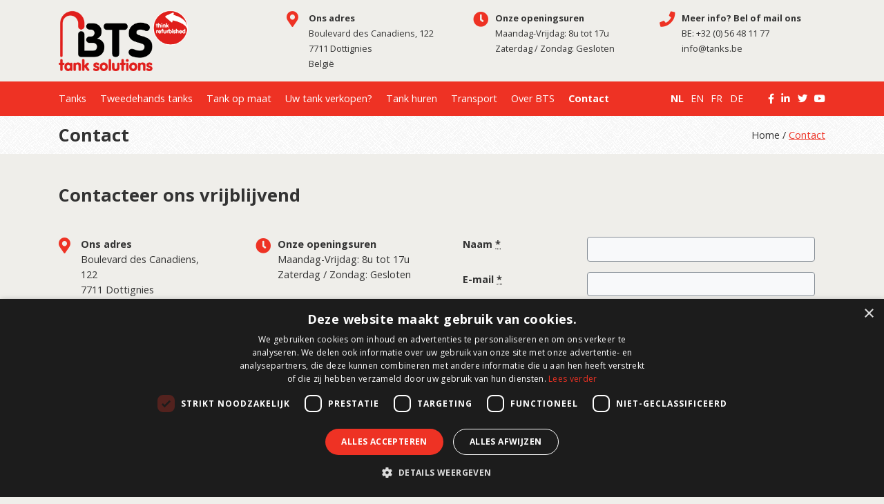

--- FILE ---
content_type: text/html; charset=UTF-8
request_url: https://www.bts-tanks.nl/contact?code=10.43.BR.03
body_size: 5088
content:
<!DOCTYPE html>
<html lang="nl">
<head>
  <meta charset="utf-8">
  <meta name="viewport" content="width=device-width, initial-scale=1, shrink-to-fit=no">
  <meta name="generator" content="Fork CMS">
  <meta http-equiv="x-ua-compatible" content="ie=edge">
  <meta content="Contact informatie BTS Tank Solutions. Benieuwd naar de mogelijkheden of wilt u een vraag aan ons stellen? Neem geheel vrijblijvend contact met ons op." name="description">
<link href="https://www.bts-tanks.nl/contact" rel="canonical">
<link href="https://www.bts-tanks.be/nl/contact" rel="alternate" hreflang="nl-BE">
<link href="https://www.bts-tanks.nl/contact" rel="alternate" hreflang="nl-NL">
<link href="https://www.bts-tanks.co.uk/contact" rel="alternate" hreflang="en-GB">
<link href="https://www.bts-tanks.be/fr/contact" rel="alternate" hreflang="fr-BE">
<link href="https://www.bts-tanks.fr/contact" rel="alternate" hreflang="fr-FR">
<link href="https://www.bts-tanks.de/kontakt" rel="alternate" hreflang="de-DE">
  
  <title>Contact | Contacteer ons vrijblijvend - BTS Tank Solutions</title>
  <link rel="shortcut icon" href="/src/Frontend/Themes/Tanks/favicon.png">
  <link rel="stylesheet" href="/src/Frontend/Themes/Tanks/Core/Layout/Css/screen.css?1736330017">
  <script>(function(w,d,s,l,i){w[l]=w[l]||[];w[l].push({'gtm.start':new Date().getTime(),event:'gtm.js'});var f=d.getElementsByTagName(s)[0],j=d.createElement(s),dl=l!='dataLayer'?'&l='+l:'';j.async=true;j.src='https://www.googletagmanager.com/gtm.js?id='+i+dl;f.parentNode.insertBefore(j,f);})(window,document,'script','dataLayer','GTM-5BQGCCZ');</script>

<script>var jsData = {"LANGUAGE":"nl"}</script>
</head>
<body class="nl page-407" itemscope itemtype="http://schema.org/WebPage">
<noscript><iframe src="https://www.googletagmanager.com/ns.html?id=GTM-5BQGCCZ" height="0" width="0" style="display:none;visibility:hidden"></iframe></noscript>


<div id="header">
  <div class="container">
    <div class="row">
      <div class="col-sm-12">
        <a href="https://www.bts-tanks.nl" class="logo"><img src="/src/Frontend/Themes/Tanks/Core/Layout/images/logo.png" alt="BTS Tank Solutions"></a>
        <div class="help-wrapper">
          <div class="help help--address">
	<p>
		<strong>Ons adres</strong><br>
					Boulevard des Canadiens, 122<br>
											7711
						Dottignies<br>
							België<br>
									<span class="company-number company-number--vat">
				BE0461.956.263
			</span>
							<span class="company-number company-number--rpr">
				RPR Henegouwen, afdeling Doornik
			</span>
			</p>
</div>
          <div class="help help--hours">
	<p>
		<strong>Onze openingsuren</strong><br>
		Maandag-Vrijdag: 8u tot 17u<br>Zaterdag / Zondag: Gesloten
	</p>
</div>
          <div class="help help--phone">
	<p>
		<strong>Meer info? Bel of mail ons</strong><br>
					BE: <a href="tel:0032056481177">+32 (0) 56 48 11 77</a><br>
									<a href="mailto:info@tanks.be">info@tanks.be</a><br>
			</p>
</div>
        </div>
      </div>
    </div>
  </div>
</div>

<div id="menu">
  <div class="container">
    <div class="row">
      <div class="col-sm-12">
        <div class="clearfix">
          <a href="#" id="toggle-menu"><i class="fas fa-bars"></i></a>
          <a href="https://www.bts-tanks.nl" class="logo"><img src="/src/Frontend/Themes/Tanks/Core/Layout/images/logo.png" alt="BTS Tank Solutions"></a>
        </div>
        <div class="menu-wrapper">
          <nav>
              <ul>
          <li>
        <a href="/tanks" title="Tanks">Tanks</a>
        
      </li>
          <li>
        <a href="/tweedehands-tanks" title="Tweedehands tanks">Tweedehands tanks</a>
          <ul>
          <li>
        <a href="/tweedehands-tanks/opslagtanks" title="Opslagtanks">Opslagtanks</a>
        
      </li>
          <li>
        <a href="/tweedehands-tanks/mengtanks" title="Mengtanks">Mengtanks</a>
        
      </li>
          <li>
        <a href="/tweedehands-tanks/reactortanks" title="Reactortanks">Reactortanks</a>
        
      </li>
          <li>
        <a href="/tweedehands-tanks/kunststof-tanks" title="Kunststof tanks">Kunststof tanks</a>
        
      </li>
          <li>
        <a href="/tweedehands-tanks/tankcontainers" title="Tankcontainers">Tankcontainers</a>
        
      </li>
          <li>
        <a href="/tweedehands-tanks/transporttanks" title="Transporttanks">Transporttanks</a>
        
      </li>
          <li>
        <a href="/tweedehands-tanks/druktanks" title="Druktanks">Druktanks</a>
        
      </li>
          <li>
        <a href="/tweedehands-tanks/persluchttanks" title="Persluchttanks">Persluchttanks</a>
        
      </li>
          <li>
        <a href="/tweedehands-tanks/polyester-tanks" title="Polyester tanks">Polyester tanks</a>
        
      </li>
          <li>
        <a href="/tweedehands-tanks/bakken" title="Bakken">Bakken</a>
        
      </li>
          <li>
        <a href="/tweedehands-tanks/vacuumtanks" title="Vacuümtanks">Vacuümtanks</a>
        
      </li>
      </ul>

      </li>
          <li>
        <a href="/tank-op-maat" title="Tank op maat">Tank op maat</a>
          <ul>
          <li>
        <a href="/tank-op-maat/onze-workshop" title="Onze workshop">Onze workshop</a>
        
      </li>
      </ul>

      </li>
          <li>
        <a href="/tank-verkopen" title="Uw tank verkopen?">Uw tank verkopen?</a>
        
      </li>
          <li>
        <a href="/tank-huren" title="Tank huren">Tank huren</a>
        
      </li>
          <li>
        <a href="/transport" title="Transport">Transport</a>
        
      </li>
          <li>
        <a href="/over-bts" title="Over BTS">Over BTS</a>
          <ul>
          <li>
        <a href="/over-bts/realisaties" title="Realisaties">Realisaties</a>
        
      </li>
          <li>
        <a href="/over-bts/think-refurbished" title="Think refurbished">Think refurbished</a>
        
      </li>
      </ul>

      </li>
          <li class="active">
        <a href="/contact" title="Contact">Contact</a>
        
      </li>
      </ul>

          </nav>
          <div id="menu-languages">
              <ul>
          <li class="active">
        <a href="https://www.bts-tanks.be/nl/contact">NL</a>
      </li>
          <li>
        <a href="https://www.bts-tanks.co.uk/contact">EN</a>
      </li>
          <li>
        <a href="https://www.bts-tanks.be/fr/contact">FR</a>
      </li>
          <li>
        <a href="https://www.bts-tanks.de/kontakt">DE</a>
      </li>
      </ul>
          </div>
          <div id="menu-social">
            <ul class="social">
					<li><a href="https://www.facebook.com/BTS-Tank-Solutions-112415885460805/" target="_blank"><i class="fab fa-facebook-f"></i></a></li>
					<li><a href="https://www.linkedin.com/company/bts-tank-solutions" target="_blank"><i class="fab fa-linkedin-in"></i></a></li>
					<li><a href="https://twitter.com/BTSTankSolu" target="_blank"><i class="fab fa-twitter"></i></a></li>
					<li><a href="https://www.youtube.com/user/BTSTankSolu" target="_blank"><i class="fab fa-youtube"></i></a></li>
			</ul>
          </div>
        </div>
        <div class="quote-summary"></div>
      </div>
    </div>
  </div>
</div>

	  <div id="breadcrumbs">
    <div class="container">
      <div class="row">
        <div class="col-sm-12 col-md-6">
          <h4>
                          Contact
                      </h4>
        </div>
        <div class="col-sm-12 col-md-6 text-md-right">
          <p>
                                          Home
              
                              /
                                                        <a href="/contact" title="Contact">
                  Contact
                </a>
              
                                    </p>
        </div>
      </div>
    </div>
  </div>


<div id="content">
									<div class="container">
			<div class="row mt-4">
				<div class="col-sm-12">
	
						<div class="rte">						<h1>Contacteer ons vrijblijvend</h1>

					</div>	
					</div>
			</div>
		</div>
		
							<div class="container">
	<div class="row row-6x6 mt-4">
		<div class="col-sm-12 col-md-6 mb-4 mb-0-md-up">
																									<div class="row widget-custom-cta-box-all">
	<div class="col-sm-12 col-lg-6 mb-3">
		<div class="help help--address">
	<p>
		<strong>Ons adres</strong><br>
					Boulevard des Canadiens, 122<br>
											7711
						Dottignies<br>
							België<br>
									<span class="company-number company-number--vat">
				BE0461.956.263
			</span>
							<span class="company-number company-number--rpr">
				RPR Henegouwen, afdeling Doornik
			</span>
			</p>
</div>
	</div>
	<div class="col-sm-12 col-lg-6 mb-3">
		<div class="help help--hours">
	<p>
		<strong>Onze openingsuren</strong><br>
		Maandag-Vrijdag: 8u tot 17u<br>Zaterdag / Zondag: Gesloten
	</p>
</div>
	</div>
	<div class="col-sm-12 col-lg-6 mb-3">
		<div class="help help--phone">
	<p>
		<strong>Meer info? Bel of mail ons</strong><br>
					BE: <a href="tel:0032056481177">+32 (0) 56 48 11 77</a><br>
									<a href="mailto:info@tanks.be">info@tanks.be</a><br>
			</p>
</div>
	</div>
</div>
																				</div>
		<div class="col-sm-12 col-md-6">
																									<div class="container">

<div class="row row--form">
  <div class="col-sm-12">
          <div class="widget-alerts">
                      </div>
    
          <div class="widget-body">
        <form id="form1" method="post" action="/contact?code=10.43.BR.03#form1" enctype="multipart/form-data">
          <fieldset class="form">
                          <input type="hidden" name="form_token" id="formTokenForm1" value="8fe926ca558eb04ec9755ef79512bd86" />
            
            <input type="hidden" name="form" value="form1" />

                                                        
                            
                            
                            
                                                                                    
                            
                                            <div class="row" id="fieldfield2">
                  <div class="col-sm-12">
                    <div class="form-group">
                      <div class="row">
                                                  <div class="col-sm-12 mb-2 col-lg-4 mb-0-lg-up">
                            <label class="control-label" for="field2">
                              Naam                                <abbr data-toggle="tooltip" aria-label="Verplicht veld" title="Verplicht veld">*</abbr>
                            </label>
                          </div>
                                                <div class="col-sm-12 col-lg-8">
                          <input value="" id="field2" name="field2" maxlength="255" type="text" class="form-control fork-form-text" required data-error-required="Gelieve een naam in te geven." />
                                                  </div>
                      </div>
                    </div>
                  </div>
                </div>
              
                            
                                                                                    
                            
                                            <div class="row" id="fieldfield3">
                  <div class="col-sm-12">
                    <div class="form-group">
                      <div class="row">
                                                  <div class="col-sm-12 mb-2 col-lg-4 mb-0-lg-up">
                            <label class="control-label" for="field3">
                              E-mail                                <abbr data-toggle="tooltip" aria-label="Verplicht veld" title="Verplicht veld">*</abbr>
                            </label>
                          </div>
                                                <div class="col-sm-12 col-lg-8">
                          <input value="" id="field3" name="field3" maxlength="255" type="email" class="form-control fork-form-text" required data-error-email="Gelieve een geldig emailadres in te geven." data-error-required="Dit veld is verplicht." />
                                                  </div>
                      </div>
                    </div>
                  </div>
                </div>
              
                            
                                                                                    
                            
                                            <div class="row" id="fieldfield4">
                  <div class="col-sm-12">
                    <div class="form-group">
                      <div class="row">
                                                  <div class="col-sm-12 mb-2">
                            <label class="control-label" for="field4">
                              Bericht                                <abbr data-toggle="tooltip" aria-label="Verplicht veld" title="Verplicht veld">*</abbr>
                            </label>
                          </div>
                                                <div class="col-sm-12">
                          <textarea id="field4" name="field4" cols="30" rows="5" class="form-control fork-form-textarea" required data-error-required="Bericht is een verplicht veld."></textarea>
                                                  </div>
                      </div>
                    </div>
                  </div>
                </div>
              
                            
                                                                                    
                            
                            
                            
                                            <div class="row" id="fieldfield19">
                  <div class="col-sm-12">
                    <div class="form-group form-group--chk">
                                            <div class="row">
                        <div class="col-sm-12">
                          <ul>
                                                          <li>
                                <label class="form-pretty-chk">
                                  <input type="checkbox" name="field19[]" value="GDPR" class="fork-form-multi-checkbox" id="field19GDPR" />
                                                                      Bij het invullen van dit formulier ga je akkoord met het veilig opslaan en verwerken van je gegevens via de website. Dit staat beschreven in onze <a href="/privacy-beleid">Privacy Policy</a>.
                                                                  </label>
                              </li>
                                                      </ul>
                                                  </div>
                      </div>
                    </div>
                  </div>
                </div>
                          
            <div class="form-actions">
              <input type="text" name="name_val" />
              <div class="row">
                <div class="col-sm-12">
                                      <script>
                      function recaptchaSubmittedform1 (token, data) {
                        document.getElementById("form1").submit();
                      }
                    </script>
                    <button type="button" class="g-recaptcha inputSubmit btn btn-primary" data-sitekey="6Le0nmQUAAAAAIbcy1BolVqMMFyjtPjzS-zkR93M" data-callback="recaptchaSubmittedform1" data-size="invisible">Verstuur</button>
                                  </div>
              </div>
            </div>
          </fieldset>
        </form>
      </div>
      </div>
</div>

  </div>
																				</div>
	</div>
</div>
	
	
	
	
							
												<div class="container">
	<div class="row mt-4">
		<div class="col-sm-12">
			<div class="tabs">
				<ul class="tabs-links">
					<li><a href="#" class="btn btn-default">Vanuit Antwerpen - Gent - Brussel</a></li>
					<li><a href="#" class="btn btn-default">Vanuit Brugge</a></li>
					<li><a href="#" class="btn btn-default">Vanuit Frankrijk - Rijsel</a></li>
					<li><a href="#" class="btn btn-default">Vanuit Luik - Namen</a></li>
				</ul>
				<div class="tabs-content">
					<div class="rte">
													<p>E 17 richting Kortrijk- Rijsel volgen.</p>

<p>Voorbij Kortrijk ziet u een Shell tankstation kort daarna neemt u de afrit Doornik – Tournai – Parijs. ( = A17- E 403 ). Op deze autosnelweg neemt u afrit nummer 2 deze afrit heeft 3 onderverdelingen en u neemt de 2de richting Mouscron – Dottignies – Herseaux. U neemt de rotonde en volgt richting Dottignies de brug over naar het centrum toe. U bent nu in Rue de France en volgt deze doorheen het dorp. U komt na ca. 1,5 km automatisch op de Boulevard des Canadiens. U rijdt voorbij de supermarkt Aldi en Lidl en gaat rechtdoor tot aan het rondpunt. U rijdt rechtdoor richting Spiere/Espierre. De firma bevindt zich 15m verder op het nummer 122.</p>
											</div>
				</div>
				<div class="tabs-content">
					<div class="rte">
													<p>A17 – E403 richting Doornik – Tournai.</p>

<p>Op deze autosnelweg neemt u afrit nummer 2 deze afrit heeft 3 onderverdelingen en u neemt de 2de richting Mouscron – Dottignies – Herseaux. U neemt de rotonde en volgt richting Dottignies de brug over naar het centrum toe. U bent nu in Rue de France en volgt deze doorheen het dorp. U komt na ca. 1,5 km automatisch op de Boulevard des Canadiens. U rijdt voorbij de supermarkt Aldi en Lidl en gaat rechtdoor tot aan het rondpunt.U rijdt rechtdoor richting Spiere/Espierre. De firma bevindt zich 15m verder op het nummer 122.</p>
											</div>
				</div>
				<div class="tabs-content">
					<div class="rte">
													<p>E17 richting Kortrijk (Courtrai) – Gent (Gand).</p>

<p>Na de grens overgang de tweede afrit richting Doornik – Tournai E403 – A17 nemen. Op deze autosnelweg neemt u afrit nummer 2 deze afrit heeft 3 onderverdelingen en u neemt de 2de richting Mouscron – Dottignies – Herseaux. U neemt de rotonde en volgt richting Dottignies de brug over naar het centrum toe. U bent nu in Rue de France en volgt deze doorheen het dorp. U komt na ca. 1,5 km automatisch op de Boulevard des Canadiens. U rijdt voorbij de supermarkt Aldi en Lidl en gaat rechtdoor tot aan het rondpunt. U rijdt rechtdoor richting Spiere/Espierre. De firma bevindt zich 15m verder op het nummer 122.</p>
											</div>
				</div>
				<div class="tabs-content">
					<div class="rte">
													<p>Richting Mons nemen, in Mons de E42 richting Doornik.</p>

<p>Afrit nr.34 « Tournai, Pecq Espierres, N50 ». Op het einde van de afrit rechts richting Kortrijk, Moeskroen. Aan de derde lichten links. U bent nu op de Boulevard des Canadiens, na ca. 250 meter vindt u aan de linkerkant ons bedrijf op nummer 122.</p>
											</div>
				</div>
			</div>
		</div>
	</div>
</div>
						
		
												<div id="maps">
		<div class="container">
			<div class="row">
				<div class="col-sm-12 col-md-4">
					<address data-latlng="50.7297948,3.3244139">
						<p>
							<strong>BTS Tanks</strong>
							Boulevard des Canadiens 122,<br>
							7711 Dottignies<br>
															België<br>
													</p>
					</address>
				</div>
			</div>
		</div>
		<div class="map">
			<iframe class="map" frameborder="0" src="https://www.google.com/maps/embed/v1/search?q=BTS+Tanks%2C+Boulevard+des+Canadiens+122%2C+7711+Dottignies%2C+Belgi%C3%AB&zoom=16&key=AIzaSyC86DWohJdjcn96uyGMUJr0jNZMwG-HcBQ" allowfullscreen></iframe>
		</div>
	</div>
						
		
	
	
	
	
		
	
	
	
	</div>

<div id="footer">
  <div class="container">
    <div class="row">
      <div class="col-sm-12 col-md-4">
        <div class="help help--address">
	<p>
		<strong>Ons adres</strong><br>
					Boulevard des Canadiens, 122<br>
											7711
						Dottignies<br>
							België<br>
									<span class="company-number company-number--vat">
				BE0461.956.263
			</span>
							<span class="company-number company-number--rpr">
				RPR Henegouwen, afdeling Doornik
			</span>
			</p>
</div>
      </div>
      <div class="col-sm-12 col-md-4">
        <div class="help help--hours">
	<p>
		<strong>Onze openingsuren</strong><br>
		Maandag-Vrijdag: 8u tot 17u<br>Zaterdag / Zondag: Gesloten
	</p>
</div>
      </div>
      <div class="col-sm-12 col-md-4">
        <div class="help help--phone">
	<p>
		<strong>Meer info? Bel of mail ons</strong><br>
					BE: <a href="tel:0032056481177">+32 (0) 56 48 11 77</a><br>
									<a href="mailto:info@tanks.be">info@tanks.be</a><br>
			</p>
</div>
      </div>
    </div>
  </div>
</div>
<div id="doormat">
  <div class="container">
    <div class="row">
      <div class="col-sm-12 col-md-4">
                  <h6>Over ons</h6>
				<p>BTS Tank Solutions is de grootste in Europa voor de in- en verkoop van gebruikte opslagtanks - met zowat 2000 opslagtanks in voorraad. BTS Tank Solutions past gebruikte tanks aan op maat en produceert nieuwe tanks. Klop bij BTS Tank Solutions aan om een tank te huren, kopen of verkopen.</p>
                <ul class="social">
					<li><a href="https://www.facebook.com/BTS-Tank-Solutions-112415885460805/" target="_blank"><i class="fab fa-facebook-f"></i></a></li>
					<li><a href="https://www.linkedin.com/company/bts-tank-solutions" target="_blank"><i class="fab fa-linkedin-in"></i></a></li>
					<li><a href="https://twitter.com/BTSTankSolu" target="_blank"><i class="fab fa-twitter"></i></a></li>
					<li><a href="https://www.youtube.com/user/BTSTankSolu" target="_blank"><i class="fab fa-youtube"></i></a></li>
			</ul>
      </div>
      <div class="col-sm-12 col-md-4">
                  <h6>Tanks</h6>

<ul>
	<li><a href="/nl/tweedehands-tanks">Tweedehands kopen</a></li>
	<li><a href="/nl/tanks">Nieuwe tank kopen</a></li>
	<li><a href="/nl/tank-huren">Tank huren</a></li>
	<li><a href="/nl/tank-verkopen">Tank verkopen</a></li>
	<li><a href="/nl/tank-op-maat">Aanpassingen aan uw tank</a></li>
</ul>

              </div>
      <div class="col-sm-12 col-md-4">
                  <h6>Nieuwsbrief</h6>
				<p>Schrijf u in op onze nieuwsbrief en blijf op de hoogte van nieuwe producten, belangrijk nieuws en straffe aanbiedingen.</p>
                      <div class="row row--form">
  <div class="col-sm-12">
          <div class="widget-alerts">
                      </div>
    
          <div class="widget-body">
        <form id="form5" method="post" action="/contact?code=10.43.BR.03#form5" enctype="multipart/form-data">
          <fieldset class="form">
                          <input type="hidden" name="form_token" id="formTokenForm5" value="8fe926ca558eb04ec9755ef79512bd86" />
            
            <input type="hidden" name="form" value="form5" />

                                                        
                            
                            
                            
                                                                                    
                            
                                            <div class="row" id="fieldfield18">
                  <div class="col-sm-12">
                    <div class="form-group">
                      <div class="row">
                                                <div class="col-sm-12">
                          <input value="" id="field18" name="field18" maxlength="255" type="email" class="form-control fork-form-text" required placeholder="Geef uw e-mail ..." data-error-email="Gelieve een geldig emailadres in te geven." data-error-required="Dit veld is verplicht." />
                                                  </div>
                      </div>
                    </div>
                  </div>
                </div>
              
                            
                                        
            <div class="form-actions">
              <input type="text" name="name_val" />
              <div class="row">
                <div class="col-sm-12">
                                      <script>
                      function recaptchaSubmittedform5 (token, data) {
                        document.getElementById("form5").submit();
                      }
                    </script>
                    <button type="button" class="g-recaptcha inputSubmit btn btn-primary" data-sitekey="6Le0nmQUAAAAAIbcy1BolVqMMFyjtPjzS-zkR93M" data-callback="recaptchaSubmittedform5" data-size="invisible"><i class="fas fa-arrow-right"></i></button>
                                  </div>
              </div>
            </div>
          </fieldset>
        </form>
      </div>
      </div>
</div>
                                </div>
    </div>
  </div>
</div>
<div id="copyright">
  <div class="container">
    <div class="row">
      <div class="col-sm-6">
        <p>&copy; 2026 BTS Tank Solutions</p>
      </div>
      <div class="col-sm-6">
                  <ul>
                          <li><a href="/sitemap" title="Sitemap">Sitemap</a></li>
                          <li><a href="/verkoopsvoorwaarden" title="Verkoopsvoorwaarden">Verkoopsvoorwaarden</a></li>
                          <li><a href="/huurvoorwaarden" title="Huurvoorwaarden">Huurvoorwaarden</a></li>
                          <li><a href="/privacy-beleid" title="Privacy beleid">Privacy beleid</a></li>
                          <li><a href="/cookies" title="Cookies">Cookies</a></li>
                      </ul>
              </div>
    </div>
  </div>
</div>

<script src="/src/Frontend/Themes/Tanks/Core/Js/min.js?1729589809"></script>
<script src="https://www.google.com/recaptcha/api.js?hl=nl"></script>




  <div class="cta-popup" id="popup-mc-contact">
    <div class="row row--form">
  <div class="col-sm-12">
          <div class="widget-alerts">
                      </div>
    
          <div class="widget-body">
        <form id="form17" method="post" action="/contact?code=10.43.BR.03#form17" enctype="multipart/form-data">
          <fieldset class="form">
                          <input type="hidden" name="form_token" id="formTokenForm17" value="8fe926ca558eb04ec9755ef79512bd86" />
            
            <input type="hidden" name="form" value="form17" />

                                                        
                            
                            
                            
                                                                                    
                                            <div class="row" id="fieldfield132">
                  <div class="col-sm-12">
                    <div class="rte">
                      <h3>Stel een vraag</h3>
                    </div>
                  </div>
                </div>
              
                            
                            
                                                                                    
                                            <div class="row" id="fieldfield136">
                  <div class="col-sm-12">
                    <div class="rte">
                      <p>Vul hieronder uw gegevens in en contacteren u zo meteen.</p>
                    </div>
                  </div>
                </div>
              
                            
                            
                                                                                    
                            
                                            <div class="row" id="fieldfield117">
                  <div class="col-sm-12">
                    <div class="form-group">
                      <div class="row">
                                                <div class="col-sm-12">
                          <input value="" id="field117" name="field117" maxlength="255" type="text" class="form-control fork-form-text" required placeholder="Uw naam" data-error-required="Dit veld is verplicht." />
                                                  </div>
                      </div>
                    </div>
                  </div>
                </div>
              
                            
                                                                                    
                            
                                            <div class="row" id="fieldfield118">
                  <div class="col-sm-12">
                    <div class="form-group">
                      <div class="row">
                                                <div class="col-sm-12">
                          <input value="" id="field118" name="field118" maxlength="255" type="email" class="form-control fork-form-text" required placeholder="Uw e-mailadres" data-error-required="Dit veld is verplicht." data-error-email="Gelieve een geldig emailadres in te geven." />
                                                  </div>
                      </div>
                    </div>
                  </div>
                </div>
              
                            
                                                                                    
                            
                                            <div class="row" id="fieldfield119">
                  <div class="col-sm-12">
                    <div class="form-group">
                      <div class="row">
                                                <div class="col-sm-12">
                          <textarea id="field119" name="field119" cols="30" rows="5" class="form-control fork-form-textarea" placeholder="Uw vraag"></textarea>
                                                  </div>
                      </div>
                    </div>
                  </div>
                </div>
              
                            
                                        
            <div class="form-actions">
              <input type="text" name="name_val" />
              <div class="row">
                <div class="col-sm-12">
                                      <script>
                      function recaptchaSubmittedform17 (token, data) {
                        document.getElementById("form17").submit();
                      }
                    </script>
                    <button type="button" class="g-recaptcha inputSubmit btn btn-primary" data-sitekey="6Le0nmQUAAAAAIbcy1BolVqMMFyjtPjzS-zkR93M" data-callback="recaptchaSubmittedform17" data-size="invisible">Verstuur</button>
                                  </div>
              </div>
            </div>
          </fieldset>
        </form>
      </div>
      </div>
</div>
    <i class="fas fa-times"></i>
  </div>


  
</body>
</html>


--- FILE ---
content_type: text/html; charset=utf-8
request_url: https://www.google.com/recaptcha/api2/anchor?ar=1&k=6Le0nmQUAAAAAIbcy1BolVqMMFyjtPjzS-zkR93M&co=aHR0cHM6Ly93d3cuYnRzLXRhbmtzLm5sOjQ0Mw..&hl=nl&v=PoyoqOPhxBO7pBk68S4YbpHZ&size=invisible&anchor-ms=20000&execute-ms=30000&cb=nqwz84lzb476
body_size: 49428
content:
<!DOCTYPE HTML><html dir="ltr" lang="nl"><head><meta http-equiv="Content-Type" content="text/html; charset=UTF-8">
<meta http-equiv="X-UA-Compatible" content="IE=edge">
<title>reCAPTCHA</title>
<style type="text/css">
/* cyrillic-ext */
@font-face {
  font-family: 'Roboto';
  font-style: normal;
  font-weight: 400;
  font-stretch: 100%;
  src: url(//fonts.gstatic.com/s/roboto/v48/KFO7CnqEu92Fr1ME7kSn66aGLdTylUAMa3GUBHMdazTgWw.woff2) format('woff2');
  unicode-range: U+0460-052F, U+1C80-1C8A, U+20B4, U+2DE0-2DFF, U+A640-A69F, U+FE2E-FE2F;
}
/* cyrillic */
@font-face {
  font-family: 'Roboto';
  font-style: normal;
  font-weight: 400;
  font-stretch: 100%;
  src: url(//fonts.gstatic.com/s/roboto/v48/KFO7CnqEu92Fr1ME7kSn66aGLdTylUAMa3iUBHMdazTgWw.woff2) format('woff2');
  unicode-range: U+0301, U+0400-045F, U+0490-0491, U+04B0-04B1, U+2116;
}
/* greek-ext */
@font-face {
  font-family: 'Roboto';
  font-style: normal;
  font-weight: 400;
  font-stretch: 100%;
  src: url(//fonts.gstatic.com/s/roboto/v48/KFO7CnqEu92Fr1ME7kSn66aGLdTylUAMa3CUBHMdazTgWw.woff2) format('woff2');
  unicode-range: U+1F00-1FFF;
}
/* greek */
@font-face {
  font-family: 'Roboto';
  font-style: normal;
  font-weight: 400;
  font-stretch: 100%;
  src: url(//fonts.gstatic.com/s/roboto/v48/KFO7CnqEu92Fr1ME7kSn66aGLdTylUAMa3-UBHMdazTgWw.woff2) format('woff2');
  unicode-range: U+0370-0377, U+037A-037F, U+0384-038A, U+038C, U+038E-03A1, U+03A3-03FF;
}
/* math */
@font-face {
  font-family: 'Roboto';
  font-style: normal;
  font-weight: 400;
  font-stretch: 100%;
  src: url(//fonts.gstatic.com/s/roboto/v48/KFO7CnqEu92Fr1ME7kSn66aGLdTylUAMawCUBHMdazTgWw.woff2) format('woff2');
  unicode-range: U+0302-0303, U+0305, U+0307-0308, U+0310, U+0312, U+0315, U+031A, U+0326-0327, U+032C, U+032F-0330, U+0332-0333, U+0338, U+033A, U+0346, U+034D, U+0391-03A1, U+03A3-03A9, U+03B1-03C9, U+03D1, U+03D5-03D6, U+03F0-03F1, U+03F4-03F5, U+2016-2017, U+2034-2038, U+203C, U+2040, U+2043, U+2047, U+2050, U+2057, U+205F, U+2070-2071, U+2074-208E, U+2090-209C, U+20D0-20DC, U+20E1, U+20E5-20EF, U+2100-2112, U+2114-2115, U+2117-2121, U+2123-214F, U+2190, U+2192, U+2194-21AE, U+21B0-21E5, U+21F1-21F2, U+21F4-2211, U+2213-2214, U+2216-22FF, U+2308-230B, U+2310, U+2319, U+231C-2321, U+2336-237A, U+237C, U+2395, U+239B-23B7, U+23D0, U+23DC-23E1, U+2474-2475, U+25AF, U+25B3, U+25B7, U+25BD, U+25C1, U+25CA, U+25CC, U+25FB, U+266D-266F, U+27C0-27FF, U+2900-2AFF, U+2B0E-2B11, U+2B30-2B4C, U+2BFE, U+3030, U+FF5B, U+FF5D, U+1D400-1D7FF, U+1EE00-1EEFF;
}
/* symbols */
@font-face {
  font-family: 'Roboto';
  font-style: normal;
  font-weight: 400;
  font-stretch: 100%;
  src: url(//fonts.gstatic.com/s/roboto/v48/KFO7CnqEu92Fr1ME7kSn66aGLdTylUAMaxKUBHMdazTgWw.woff2) format('woff2');
  unicode-range: U+0001-000C, U+000E-001F, U+007F-009F, U+20DD-20E0, U+20E2-20E4, U+2150-218F, U+2190, U+2192, U+2194-2199, U+21AF, U+21E6-21F0, U+21F3, U+2218-2219, U+2299, U+22C4-22C6, U+2300-243F, U+2440-244A, U+2460-24FF, U+25A0-27BF, U+2800-28FF, U+2921-2922, U+2981, U+29BF, U+29EB, U+2B00-2BFF, U+4DC0-4DFF, U+FFF9-FFFB, U+10140-1018E, U+10190-1019C, U+101A0, U+101D0-101FD, U+102E0-102FB, U+10E60-10E7E, U+1D2C0-1D2D3, U+1D2E0-1D37F, U+1F000-1F0FF, U+1F100-1F1AD, U+1F1E6-1F1FF, U+1F30D-1F30F, U+1F315, U+1F31C, U+1F31E, U+1F320-1F32C, U+1F336, U+1F378, U+1F37D, U+1F382, U+1F393-1F39F, U+1F3A7-1F3A8, U+1F3AC-1F3AF, U+1F3C2, U+1F3C4-1F3C6, U+1F3CA-1F3CE, U+1F3D4-1F3E0, U+1F3ED, U+1F3F1-1F3F3, U+1F3F5-1F3F7, U+1F408, U+1F415, U+1F41F, U+1F426, U+1F43F, U+1F441-1F442, U+1F444, U+1F446-1F449, U+1F44C-1F44E, U+1F453, U+1F46A, U+1F47D, U+1F4A3, U+1F4B0, U+1F4B3, U+1F4B9, U+1F4BB, U+1F4BF, U+1F4C8-1F4CB, U+1F4D6, U+1F4DA, U+1F4DF, U+1F4E3-1F4E6, U+1F4EA-1F4ED, U+1F4F7, U+1F4F9-1F4FB, U+1F4FD-1F4FE, U+1F503, U+1F507-1F50B, U+1F50D, U+1F512-1F513, U+1F53E-1F54A, U+1F54F-1F5FA, U+1F610, U+1F650-1F67F, U+1F687, U+1F68D, U+1F691, U+1F694, U+1F698, U+1F6AD, U+1F6B2, U+1F6B9-1F6BA, U+1F6BC, U+1F6C6-1F6CF, U+1F6D3-1F6D7, U+1F6E0-1F6EA, U+1F6F0-1F6F3, U+1F6F7-1F6FC, U+1F700-1F7FF, U+1F800-1F80B, U+1F810-1F847, U+1F850-1F859, U+1F860-1F887, U+1F890-1F8AD, U+1F8B0-1F8BB, U+1F8C0-1F8C1, U+1F900-1F90B, U+1F93B, U+1F946, U+1F984, U+1F996, U+1F9E9, U+1FA00-1FA6F, U+1FA70-1FA7C, U+1FA80-1FA89, U+1FA8F-1FAC6, U+1FACE-1FADC, U+1FADF-1FAE9, U+1FAF0-1FAF8, U+1FB00-1FBFF;
}
/* vietnamese */
@font-face {
  font-family: 'Roboto';
  font-style: normal;
  font-weight: 400;
  font-stretch: 100%;
  src: url(//fonts.gstatic.com/s/roboto/v48/KFO7CnqEu92Fr1ME7kSn66aGLdTylUAMa3OUBHMdazTgWw.woff2) format('woff2');
  unicode-range: U+0102-0103, U+0110-0111, U+0128-0129, U+0168-0169, U+01A0-01A1, U+01AF-01B0, U+0300-0301, U+0303-0304, U+0308-0309, U+0323, U+0329, U+1EA0-1EF9, U+20AB;
}
/* latin-ext */
@font-face {
  font-family: 'Roboto';
  font-style: normal;
  font-weight: 400;
  font-stretch: 100%;
  src: url(//fonts.gstatic.com/s/roboto/v48/KFO7CnqEu92Fr1ME7kSn66aGLdTylUAMa3KUBHMdazTgWw.woff2) format('woff2');
  unicode-range: U+0100-02BA, U+02BD-02C5, U+02C7-02CC, U+02CE-02D7, U+02DD-02FF, U+0304, U+0308, U+0329, U+1D00-1DBF, U+1E00-1E9F, U+1EF2-1EFF, U+2020, U+20A0-20AB, U+20AD-20C0, U+2113, U+2C60-2C7F, U+A720-A7FF;
}
/* latin */
@font-face {
  font-family: 'Roboto';
  font-style: normal;
  font-weight: 400;
  font-stretch: 100%;
  src: url(//fonts.gstatic.com/s/roboto/v48/KFO7CnqEu92Fr1ME7kSn66aGLdTylUAMa3yUBHMdazQ.woff2) format('woff2');
  unicode-range: U+0000-00FF, U+0131, U+0152-0153, U+02BB-02BC, U+02C6, U+02DA, U+02DC, U+0304, U+0308, U+0329, U+2000-206F, U+20AC, U+2122, U+2191, U+2193, U+2212, U+2215, U+FEFF, U+FFFD;
}
/* cyrillic-ext */
@font-face {
  font-family: 'Roboto';
  font-style: normal;
  font-weight: 500;
  font-stretch: 100%;
  src: url(//fonts.gstatic.com/s/roboto/v48/KFO7CnqEu92Fr1ME7kSn66aGLdTylUAMa3GUBHMdazTgWw.woff2) format('woff2');
  unicode-range: U+0460-052F, U+1C80-1C8A, U+20B4, U+2DE0-2DFF, U+A640-A69F, U+FE2E-FE2F;
}
/* cyrillic */
@font-face {
  font-family: 'Roboto';
  font-style: normal;
  font-weight: 500;
  font-stretch: 100%;
  src: url(//fonts.gstatic.com/s/roboto/v48/KFO7CnqEu92Fr1ME7kSn66aGLdTylUAMa3iUBHMdazTgWw.woff2) format('woff2');
  unicode-range: U+0301, U+0400-045F, U+0490-0491, U+04B0-04B1, U+2116;
}
/* greek-ext */
@font-face {
  font-family: 'Roboto';
  font-style: normal;
  font-weight: 500;
  font-stretch: 100%;
  src: url(//fonts.gstatic.com/s/roboto/v48/KFO7CnqEu92Fr1ME7kSn66aGLdTylUAMa3CUBHMdazTgWw.woff2) format('woff2');
  unicode-range: U+1F00-1FFF;
}
/* greek */
@font-face {
  font-family: 'Roboto';
  font-style: normal;
  font-weight: 500;
  font-stretch: 100%;
  src: url(//fonts.gstatic.com/s/roboto/v48/KFO7CnqEu92Fr1ME7kSn66aGLdTylUAMa3-UBHMdazTgWw.woff2) format('woff2');
  unicode-range: U+0370-0377, U+037A-037F, U+0384-038A, U+038C, U+038E-03A1, U+03A3-03FF;
}
/* math */
@font-face {
  font-family: 'Roboto';
  font-style: normal;
  font-weight: 500;
  font-stretch: 100%;
  src: url(//fonts.gstatic.com/s/roboto/v48/KFO7CnqEu92Fr1ME7kSn66aGLdTylUAMawCUBHMdazTgWw.woff2) format('woff2');
  unicode-range: U+0302-0303, U+0305, U+0307-0308, U+0310, U+0312, U+0315, U+031A, U+0326-0327, U+032C, U+032F-0330, U+0332-0333, U+0338, U+033A, U+0346, U+034D, U+0391-03A1, U+03A3-03A9, U+03B1-03C9, U+03D1, U+03D5-03D6, U+03F0-03F1, U+03F4-03F5, U+2016-2017, U+2034-2038, U+203C, U+2040, U+2043, U+2047, U+2050, U+2057, U+205F, U+2070-2071, U+2074-208E, U+2090-209C, U+20D0-20DC, U+20E1, U+20E5-20EF, U+2100-2112, U+2114-2115, U+2117-2121, U+2123-214F, U+2190, U+2192, U+2194-21AE, U+21B0-21E5, U+21F1-21F2, U+21F4-2211, U+2213-2214, U+2216-22FF, U+2308-230B, U+2310, U+2319, U+231C-2321, U+2336-237A, U+237C, U+2395, U+239B-23B7, U+23D0, U+23DC-23E1, U+2474-2475, U+25AF, U+25B3, U+25B7, U+25BD, U+25C1, U+25CA, U+25CC, U+25FB, U+266D-266F, U+27C0-27FF, U+2900-2AFF, U+2B0E-2B11, U+2B30-2B4C, U+2BFE, U+3030, U+FF5B, U+FF5D, U+1D400-1D7FF, U+1EE00-1EEFF;
}
/* symbols */
@font-face {
  font-family: 'Roboto';
  font-style: normal;
  font-weight: 500;
  font-stretch: 100%;
  src: url(//fonts.gstatic.com/s/roboto/v48/KFO7CnqEu92Fr1ME7kSn66aGLdTylUAMaxKUBHMdazTgWw.woff2) format('woff2');
  unicode-range: U+0001-000C, U+000E-001F, U+007F-009F, U+20DD-20E0, U+20E2-20E4, U+2150-218F, U+2190, U+2192, U+2194-2199, U+21AF, U+21E6-21F0, U+21F3, U+2218-2219, U+2299, U+22C4-22C6, U+2300-243F, U+2440-244A, U+2460-24FF, U+25A0-27BF, U+2800-28FF, U+2921-2922, U+2981, U+29BF, U+29EB, U+2B00-2BFF, U+4DC0-4DFF, U+FFF9-FFFB, U+10140-1018E, U+10190-1019C, U+101A0, U+101D0-101FD, U+102E0-102FB, U+10E60-10E7E, U+1D2C0-1D2D3, U+1D2E0-1D37F, U+1F000-1F0FF, U+1F100-1F1AD, U+1F1E6-1F1FF, U+1F30D-1F30F, U+1F315, U+1F31C, U+1F31E, U+1F320-1F32C, U+1F336, U+1F378, U+1F37D, U+1F382, U+1F393-1F39F, U+1F3A7-1F3A8, U+1F3AC-1F3AF, U+1F3C2, U+1F3C4-1F3C6, U+1F3CA-1F3CE, U+1F3D4-1F3E0, U+1F3ED, U+1F3F1-1F3F3, U+1F3F5-1F3F7, U+1F408, U+1F415, U+1F41F, U+1F426, U+1F43F, U+1F441-1F442, U+1F444, U+1F446-1F449, U+1F44C-1F44E, U+1F453, U+1F46A, U+1F47D, U+1F4A3, U+1F4B0, U+1F4B3, U+1F4B9, U+1F4BB, U+1F4BF, U+1F4C8-1F4CB, U+1F4D6, U+1F4DA, U+1F4DF, U+1F4E3-1F4E6, U+1F4EA-1F4ED, U+1F4F7, U+1F4F9-1F4FB, U+1F4FD-1F4FE, U+1F503, U+1F507-1F50B, U+1F50D, U+1F512-1F513, U+1F53E-1F54A, U+1F54F-1F5FA, U+1F610, U+1F650-1F67F, U+1F687, U+1F68D, U+1F691, U+1F694, U+1F698, U+1F6AD, U+1F6B2, U+1F6B9-1F6BA, U+1F6BC, U+1F6C6-1F6CF, U+1F6D3-1F6D7, U+1F6E0-1F6EA, U+1F6F0-1F6F3, U+1F6F7-1F6FC, U+1F700-1F7FF, U+1F800-1F80B, U+1F810-1F847, U+1F850-1F859, U+1F860-1F887, U+1F890-1F8AD, U+1F8B0-1F8BB, U+1F8C0-1F8C1, U+1F900-1F90B, U+1F93B, U+1F946, U+1F984, U+1F996, U+1F9E9, U+1FA00-1FA6F, U+1FA70-1FA7C, U+1FA80-1FA89, U+1FA8F-1FAC6, U+1FACE-1FADC, U+1FADF-1FAE9, U+1FAF0-1FAF8, U+1FB00-1FBFF;
}
/* vietnamese */
@font-face {
  font-family: 'Roboto';
  font-style: normal;
  font-weight: 500;
  font-stretch: 100%;
  src: url(//fonts.gstatic.com/s/roboto/v48/KFO7CnqEu92Fr1ME7kSn66aGLdTylUAMa3OUBHMdazTgWw.woff2) format('woff2');
  unicode-range: U+0102-0103, U+0110-0111, U+0128-0129, U+0168-0169, U+01A0-01A1, U+01AF-01B0, U+0300-0301, U+0303-0304, U+0308-0309, U+0323, U+0329, U+1EA0-1EF9, U+20AB;
}
/* latin-ext */
@font-face {
  font-family: 'Roboto';
  font-style: normal;
  font-weight: 500;
  font-stretch: 100%;
  src: url(//fonts.gstatic.com/s/roboto/v48/KFO7CnqEu92Fr1ME7kSn66aGLdTylUAMa3KUBHMdazTgWw.woff2) format('woff2');
  unicode-range: U+0100-02BA, U+02BD-02C5, U+02C7-02CC, U+02CE-02D7, U+02DD-02FF, U+0304, U+0308, U+0329, U+1D00-1DBF, U+1E00-1E9F, U+1EF2-1EFF, U+2020, U+20A0-20AB, U+20AD-20C0, U+2113, U+2C60-2C7F, U+A720-A7FF;
}
/* latin */
@font-face {
  font-family: 'Roboto';
  font-style: normal;
  font-weight: 500;
  font-stretch: 100%;
  src: url(//fonts.gstatic.com/s/roboto/v48/KFO7CnqEu92Fr1ME7kSn66aGLdTylUAMa3yUBHMdazQ.woff2) format('woff2');
  unicode-range: U+0000-00FF, U+0131, U+0152-0153, U+02BB-02BC, U+02C6, U+02DA, U+02DC, U+0304, U+0308, U+0329, U+2000-206F, U+20AC, U+2122, U+2191, U+2193, U+2212, U+2215, U+FEFF, U+FFFD;
}
/* cyrillic-ext */
@font-face {
  font-family: 'Roboto';
  font-style: normal;
  font-weight: 900;
  font-stretch: 100%;
  src: url(//fonts.gstatic.com/s/roboto/v48/KFO7CnqEu92Fr1ME7kSn66aGLdTylUAMa3GUBHMdazTgWw.woff2) format('woff2');
  unicode-range: U+0460-052F, U+1C80-1C8A, U+20B4, U+2DE0-2DFF, U+A640-A69F, U+FE2E-FE2F;
}
/* cyrillic */
@font-face {
  font-family: 'Roboto';
  font-style: normal;
  font-weight: 900;
  font-stretch: 100%;
  src: url(//fonts.gstatic.com/s/roboto/v48/KFO7CnqEu92Fr1ME7kSn66aGLdTylUAMa3iUBHMdazTgWw.woff2) format('woff2');
  unicode-range: U+0301, U+0400-045F, U+0490-0491, U+04B0-04B1, U+2116;
}
/* greek-ext */
@font-face {
  font-family: 'Roboto';
  font-style: normal;
  font-weight: 900;
  font-stretch: 100%;
  src: url(//fonts.gstatic.com/s/roboto/v48/KFO7CnqEu92Fr1ME7kSn66aGLdTylUAMa3CUBHMdazTgWw.woff2) format('woff2');
  unicode-range: U+1F00-1FFF;
}
/* greek */
@font-face {
  font-family: 'Roboto';
  font-style: normal;
  font-weight: 900;
  font-stretch: 100%;
  src: url(//fonts.gstatic.com/s/roboto/v48/KFO7CnqEu92Fr1ME7kSn66aGLdTylUAMa3-UBHMdazTgWw.woff2) format('woff2');
  unicode-range: U+0370-0377, U+037A-037F, U+0384-038A, U+038C, U+038E-03A1, U+03A3-03FF;
}
/* math */
@font-face {
  font-family: 'Roboto';
  font-style: normal;
  font-weight: 900;
  font-stretch: 100%;
  src: url(//fonts.gstatic.com/s/roboto/v48/KFO7CnqEu92Fr1ME7kSn66aGLdTylUAMawCUBHMdazTgWw.woff2) format('woff2');
  unicode-range: U+0302-0303, U+0305, U+0307-0308, U+0310, U+0312, U+0315, U+031A, U+0326-0327, U+032C, U+032F-0330, U+0332-0333, U+0338, U+033A, U+0346, U+034D, U+0391-03A1, U+03A3-03A9, U+03B1-03C9, U+03D1, U+03D5-03D6, U+03F0-03F1, U+03F4-03F5, U+2016-2017, U+2034-2038, U+203C, U+2040, U+2043, U+2047, U+2050, U+2057, U+205F, U+2070-2071, U+2074-208E, U+2090-209C, U+20D0-20DC, U+20E1, U+20E5-20EF, U+2100-2112, U+2114-2115, U+2117-2121, U+2123-214F, U+2190, U+2192, U+2194-21AE, U+21B0-21E5, U+21F1-21F2, U+21F4-2211, U+2213-2214, U+2216-22FF, U+2308-230B, U+2310, U+2319, U+231C-2321, U+2336-237A, U+237C, U+2395, U+239B-23B7, U+23D0, U+23DC-23E1, U+2474-2475, U+25AF, U+25B3, U+25B7, U+25BD, U+25C1, U+25CA, U+25CC, U+25FB, U+266D-266F, U+27C0-27FF, U+2900-2AFF, U+2B0E-2B11, U+2B30-2B4C, U+2BFE, U+3030, U+FF5B, U+FF5D, U+1D400-1D7FF, U+1EE00-1EEFF;
}
/* symbols */
@font-face {
  font-family: 'Roboto';
  font-style: normal;
  font-weight: 900;
  font-stretch: 100%;
  src: url(//fonts.gstatic.com/s/roboto/v48/KFO7CnqEu92Fr1ME7kSn66aGLdTylUAMaxKUBHMdazTgWw.woff2) format('woff2');
  unicode-range: U+0001-000C, U+000E-001F, U+007F-009F, U+20DD-20E0, U+20E2-20E4, U+2150-218F, U+2190, U+2192, U+2194-2199, U+21AF, U+21E6-21F0, U+21F3, U+2218-2219, U+2299, U+22C4-22C6, U+2300-243F, U+2440-244A, U+2460-24FF, U+25A0-27BF, U+2800-28FF, U+2921-2922, U+2981, U+29BF, U+29EB, U+2B00-2BFF, U+4DC0-4DFF, U+FFF9-FFFB, U+10140-1018E, U+10190-1019C, U+101A0, U+101D0-101FD, U+102E0-102FB, U+10E60-10E7E, U+1D2C0-1D2D3, U+1D2E0-1D37F, U+1F000-1F0FF, U+1F100-1F1AD, U+1F1E6-1F1FF, U+1F30D-1F30F, U+1F315, U+1F31C, U+1F31E, U+1F320-1F32C, U+1F336, U+1F378, U+1F37D, U+1F382, U+1F393-1F39F, U+1F3A7-1F3A8, U+1F3AC-1F3AF, U+1F3C2, U+1F3C4-1F3C6, U+1F3CA-1F3CE, U+1F3D4-1F3E0, U+1F3ED, U+1F3F1-1F3F3, U+1F3F5-1F3F7, U+1F408, U+1F415, U+1F41F, U+1F426, U+1F43F, U+1F441-1F442, U+1F444, U+1F446-1F449, U+1F44C-1F44E, U+1F453, U+1F46A, U+1F47D, U+1F4A3, U+1F4B0, U+1F4B3, U+1F4B9, U+1F4BB, U+1F4BF, U+1F4C8-1F4CB, U+1F4D6, U+1F4DA, U+1F4DF, U+1F4E3-1F4E6, U+1F4EA-1F4ED, U+1F4F7, U+1F4F9-1F4FB, U+1F4FD-1F4FE, U+1F503, U+1F507-1F50B, U+1F50D, U+1F512-1F513, U+1F53E-1F54A, U+1F54F-1F5FA, U+1F610, U+1F650-1F67F, U+1F687, U+1F68D, U+1F691, U+1F694, U+1F698, U+1F6AD, U+1F6B2, U+1F6B9-1F6BA, U+1F6BC, U+1F6C6-1F6CF, U+1F6D3-1F6D7, U+1F6E0-1F6EA, U+1F6F0-1F6F3, U+1F6F7-1F6FC, U+1F700-1F7FF, U+1F800-1F80B, U+1F810-1F847, U+1F850-1F859, U+1F860-1F887, U+1F890-1F8AD, U+1F8B0-1F8BB, U+1F8C0-1F8C1, U+1F900-1F90B, U+1F93B, U+1F946, U+1F984, U+1F996, U+1F9E9, U+1FA00-1FA6F, U+1FA70-1FA7C, U+1FA80-1FA89, U+1FA8F-1FAC6, U+1FACE-1FADC, U+1FADF-1FAE9, U+1FAF0-1FAF8, U+1FB00-1FBFF;
}
/* vietnamese */
@font-face {
  font-family: 'Roboto';
  font-style: normal;
  font-weight: 900;
  font-stretch: 100%;
  src: url(//fonts.gstatic.com/s/roboto/v48/KFO7CnqEu92Fr1ME7kSn66aGLdTylUAMa3OUBHMdazTgWw.woff2) format('woff2');
  unicode-range: U+0102-0103, U+0110-0111, U+0128-0129, U+0168-0169, U+01A0-01A1, U+01AF-01B0, U+0300-0301, U+0303-0304, U+0308-0309, U+0323, U+0329, U+1EA0-1EF9, U+20AB;
}
/* latin-ext */
@font-face {
  font-family: 'Roboto';
  font-style: normal;
  font-weight: 900;
  font-stretch: 100%;
  src: url(//fonts.gstatic.com/s/roboto/v48/KFO7CnqEu92Fr1ME7kSn66aGLdTylUAMa3KUBHMdazTgWw.woff2) format('woff2');
  unicode-range: U+0100-02BA, U+02BD-02C5, U+02C7-02CC, U+02CE-02D7, U+02DD-02FF, U+0304, U+0308, U+0329, U+1D00-1DBF, U+1E00-1E9F, U+1EF2-1EFF, U+2020, U+20A0-20AB, U+20AD-20C0, U+2113, U+2C60-2C7F, U+A720-A7FF;
}
/* latin */
@font-face {
  font-family: 'Roboto';
  font-style: normal;
  font-weight: 900;
  font-stretch: 100%;
  src: url(//fonts.gstatic.com/s/roboto/v48/KFO7CnqEu92Fr1ME7kSn66aGLdTylUAMa3yUBHMdazQ.woff2) format('woff2');
  unicode-range: U+0000-00FF, U+0131, U+0152-0153, U+02BB-02BC, U+02C6, U+02DA, U+02DC, U+0304, U+0308, U+0329, U+2000-206F, U+20AC, U+2122, U+2191, U+2193, U+2212, U+2215, U+FEFF, U+FFFD;
}

</style>
<link rel="stylesheet" type="text/css" href="https://www.gstatic.com/recaptcha/releases/PoyoqOPhxBO7pBk68S4YbpHZ/styles__ltr.css">
<script nonce="r5VsUDLqVzrMsAazQucg5g" type="text/javascript">window['__recaptcha_api'] = 'https://www.google.com/recaptcha/api2/';</script>
<script type="text/javascript" src="https://www.gstatic.com/recaptcha/releases/PoyoqOPhxBO7pBk68S4YbpHZ/recaptcha__nl.js" nonce="r5VsUDLqVzrMsAazQucg5g">
      
    </script></head>
<body><div id="rc-anchor-alert" class="rc-anchor-alert"></div>
<input type="hidden" id="recaptcha-token" value="[base64]">
<script type="text/javascript" nonce="r5VsUDLqVzrMsAazQucg5g">
      recaptcha.anchor.Main.init("[\x22ainput\x22,[\x22bgdata\x22,\x22\x22,\[base64]/[base64]/MjU1Ong/[base64]/[base64]/[base64]/[base64]/[base64]/[base64]/[base64]/[base64]/[base64]/[base64]/[base64]/[base64]/[base64]/[base64]/[base64]\\u003d\x22,\[base64]\x22,\x22w7k4w6UpfcOAD3rDlkLCisOCwpJ6f8KsX3kUw5HCnsOOw4VNw4/DucK4WcOnKAtfwq9tP31gwoBtwrTCoS/DjyPCrcKcwrnDssKqZizDjMK6Qn9Ew5nCniYDwocVXiNnw7LDgMOHw5fDk8KncsKkwrDCmcO3fMOlTcOgLMORwqosQcOPLMKfL8OaA2/CuXbCkWbCtsO8IxfChMKFZV/DuMO7CsKDcsKKBMO0wrvDuCvDqMOPwpkKHMKTdMOBF3smZsOow6zCnMKgw7AlwpPDqTfCl8OtICfDvcKQZ1NZwojDmcKIwpwwwoTCkhLCuMOOw695wpvCrcKsDcKzw48xWFAVBXnDqsK1FcK2wprCoHjDuMKgwr/[base64]/CjsOHwqvCl2dYwqhfw5IIwrHCm8OTXMOMGVfDtMKkw5fDu8OaKMKlQyvCkQ1sTsKfCF5uw5vDs3jDjsOZwrVKJRwIw5IVw7bCtMO/wpbDk8KPw5sJOsO+w6NswpPDisOdFMK8wo8tG07CoT/CisO9woLDjzEXwpJECsOQwpvDpMKnQcOiw6Ztw5XCjnJ4AQwgBmwVEVvCosO2wp0GTkjDnsOnKiDCtGRSwo/Dq8ORwprDq8KTagZcCzduEXc0QE3DisOCLjsHwpXDkTrDpMO6GUZXw4oHwrFNwoXCocKCw7NHb2JAGcOXQwEow50hfcKZLiLCjMO3w5VywoLDo8OhVsKQwqnCp0PCrH9Fwr/DusONw4vDjELDjsOzwpXCs8ODB8K1AsKrYcKkwq3DiMOZFcKZw6nCi8OhwpQ6SiLDkGbDsE1Vw4BnMsOhwr50E8OSw7cnY8KzBsOowpM8w7poURnCisK6ZiTDqA7CmR7ClcK4F8OKwq4awp/DhwxEAwE1w4FKwoE+ZMKJflfDoylIZWPDvsK3wppuVcKadsK3wrwrUMO0w5FCC3InwrbDicKMAWfDhsOOwqPDqsKoXyB/[base64]/[base64]/DjxTDqcKMARNZLsK9w4o9YFUzw7YaNWAWO8OhBMOsw5zDkMKxEDkVERwbA8KSw6NuwqBUBCjCtwotw5fDn0Ihw4wiw4PChmkbYU3CrsOkw6AVGcO6wrLCi3TDhsOXwp3DusK5ZMO2w6zDqGQTwrJIcsKJw6DCgcOjNGAew6PDrHzCk8O/Q07Di8ODwpbCl8OzwrnDpUXDp8KCwp/DnEkmGhcpUz4yVMKPHhQVcyciMhbCrm7Ds0hYwpTDowcyY8O0w6RDw6PCoT3CmFTDhMKawrd8LXsvRMOeURjCmsOVIwLDncODw4pAwql2RMO1w5V/bsOyZnROQ8OMwoDDgDF+w77CvBTDoTHCrnLDn8OTwoB7w5LDow7DoStCw4oswoTCucORwqoNYGnDl8KHbApxVyJswrNgHHLCusO6QMK6BGRXwp9iwqZ1BsKWScOTw6/[base64]/wrR7w602w5AAXMOPJcOEwoo4VcOCwpUYQBFEwoIDMn1nw50zBcOYwpfDpx7Dt8KIwp3Chh7CmQrCtMOOfsOmTcKuwqkewqInAMKgwqolfcOqwr8Qw4vDgC/DnU9TVjfDjw4TBMKJwpTDhMODdmPClHRHwr4Zw5YOwrDCnzEIek7DkcOmwqQ4wpTDmsKEw5hnYHBvwqLDqMOFwq3DncKiwoQAQMKkw7fDv8KBXMOTEcOsMxhfOcOMw6bCnicrwp/DhHQYw6F9w6DDlBdAScKHLMKpbcOiTMOuw7E4IsOnAgLDkcOgGMKsw78/XHvCjsKiw5nDqg/Dv1YhUE1eMl0XwovDgG7DuTLDtMOVEkbDhS/Djk3CijnCjMKMwpItw483Y24+woXCoE4uw47Do8OxwpLDu3cOw7jDm1kCZQl/w45kY8KowpvCk0fDsXLDp8OJw4IrwqtoVsOHw6LCqSMzw4BKJV87wrZEFSs3SVxVwp5oS8OANcKEBH5VX8KpWwbCs2XDkyLDlcK/wrPCk8KKwoxbwrAfRMOeV8O3PSoewpRKw7sTLxfDnMOEIkRlwo3DkGnCuifCjlrCtgnDusOHw5pfwqFLwqBsVwTCjETDpyrDtsOhZD4/X8KlR2sSTELDsUgbPw7DkVJvDcOMwoM7QBQYQhjDkMKwMGghwoTDhQjDusK2w5I1LkHDkMOwF0LDuXw+ZMKHUE4yw4bDikvDl8Kqw4B2w4wKL8OFd2TCkMK+w5UwR3/[base64]/w4fCpcK2wrw7wpLDpMOlQDjCsH/Ch8KEJ8Kuw4/ClF3DlMO8GsKSRcO0Qyhrw6sBb8K4NcO5D8Kfw7XCuy/Dg8K4w4hvfsOLf33DrUlKwpoIQ8OUMCJNMMOUwqxbDF3CpmPDmnPCtAnChGRGwpsnw4LDhBXCiA8jwpRaw5HCmRTDl8O5eUPCqA/CjMO/wpjDvcKNHU/DncK4wqcBwrnDvsKtw4/CtBJyGwsFw610w6kPDS3Dk0Uvw4jCjcKrMm4EAsKAwp/CrmAywrV8X8K3wrkYQXjCmCnDiMOUTsKNCmxTBcOUwpMBwpzDhh9uEyRGCy5+worCvVQ4wocewqhZeGbDl8OVw4HChjUGQsKSNsKhw68cJWJowpw8N8KqIsK7R2ZvPmrDlcKhwqvDisKGfcOewrbCl3d/w6LDuMKYfsOHwpdFw53CnB5cw4TDrMO2QMOJQcK2wrbCv8OcRsOCwrcewrvDtcK3MhQYwqfCs1lAw7pZP2RLwo3DjgjCkRnDhsONIxXCkMO9dURwQCYvw7IPIBwafMOXUnR/[base64]/wrrDrsKOWsKMwqXCjnHCqVnDsB3DnBN4w5NmJMKqw515Egoyw6PCsVBAXCHCniTCh8OHVGl1w7jChyPDlFI2w5BbwpPDjcOfwrR6Z8KmI8KcA8OIw6c3wprCrhMWAcKzG8K/w6XCvcKpwo7CuMKvccK0wpPCpsOMw5TCscKRw403wrJUTA4dO8Klw73DhMKtHE9/[base64]/DqMKWwoXCj8OewqcIwpwxBBvChWDDpmDCqcOAw5nDgwk0wqdsU2Row5bDhArDmjlNLnDDiTtYwovDkwHCosKSwrHDtjnCrMOqw6d4w6I5wrRJwojDqcONw77CkhZFMBlZYh0QwprDs8K/woTDlcKjwrHDv0DCtwsRRgN/GsK2PD3DpzAdw4vCvcKdMsOnwrRYA8KpwovCssKOw44Pw43Dp8Oxw4nDgsKyHsKNOmvCmMKYwonDph/DvS3CqcKtw6PDm2dLwq4swqtiwrLDu8K6IBwcHQrDqcKdaB3CpsKBw4jDnzgKw77Ds3XDssK9wpDCsk/Cu3McW14MwoHDuBzCljpzRsOKwoAmGmHCrxgUTsKsw4fDlVNJwoDCtcO0ZDrCnTPDhMKJVsKtfmLDmMKYODMBGHADcUxzwqbChjfCqCx2w5/CqgnCoUh7AsKFwr/Do0fDkmEKw7/[base64]/Cu0/[base64]/w5TDg8OSQDbDi8Opw7/[base64]/[base64]/wo/[base64]/wqIsw5wBwrpCQ8O1wo1Ww7jCv8K6NsKgLkjCksKewpfCgcK5N8OHIcO2woQVwpEDbxtqwrvDh8KGwpXCvjbDiMK+w4F4w4nDqEvCgwIuBMOLwrTDtB5QNDHCn10qRMKULsK7WcKsGUnDmS5RwrPCpcKiFU/CkWU3cMKzBcKYwqYGYn3Dv1BFwqzChixFwp7DlxkkU8K+QcObH37Cr8ObwqXDqCrDr0AvGMOYw6fCgsOrNwjDl8KJB8OOwrY7J1zDglcNw47DtnsNw4x0w7ZbwqHCtcKywp7CsA4cwq/DlCQVPcKkIgEUKsOxQ2lIwoY4w4oTK3HDvG/[base64]/CscKpw5fClcK2DsKTARN1wqtQwoc4wqdLwpweUsKQTV4/[base64]/[base64]/CjUUqXcKgCFciMU3DnAbDkEQ+w78cAnMxwppwdsOPcmpawobDrCLDmcKww5pjw5DDoMOYwqTCsjsEPsKIwpzCrcKsTMK/diXClhbDrGfDn8OAacKJw5gcwrfCsxQVwrRtwqPCp3xHw7HDrUTCrsOJwqfDqsOuLcKgR1NJw7jDo2d9LsKLw5MswpRcw6p5Gj8WU8KZw5ZUMi1Fw4hmw4XDnjQdRMOodzFTODbCq2zDoht3wqFlw67DkMOGL8KgeCpHMMOEM8Okwp8bwog8Bz/DsHp0L8KuE3vCqRzCv8K1woA0S8KRRMOEwotowpFtw7TDuyRXw4o8wpZVUcOoB2Y2w4LCvcK4ADfDjcO1w7VcwpZYw58ZT3PCimnCp2nClBwGFVhIcMKWcsKaw5MNLgDDmcKww6DCtsKrEE/DiDjCicOxT8KMFybCvMKPw7Ujw4wjwpvDum86wpPDjjbCg8KDw7NnKxlhwqoLwo3DisKLXmjDkT/CksKWdcKGf3FLwo/DmBDCnGgjR8OjwqR+GcO4PnRAwo1WWMOZZcKTXcO2FggQwpg1wo3Dn8OjwqfDj8OGwpFHwqPDjcKRRsKBTcOidlnChmTCk3rCun1+wq/[base64]/e3PCusOYwobDt8OxP8OFcXLDiiZzw6Ixw41LMUrCi8KyH8Oow6csaMOKMBDCicO0wrrDkwMCw4kqQcKPw6weM8KGQ3d/w44Dwp3CksO1wrZMwqMIw6Qje1TCvMK4wrLCu8OOwpksCMOvwqXDolQMw4jDiMK3wqLCgwsiCsKJwow8JRdsIcOjw6nDq8KRw6NgTzd2w4s+w7rCsgfCjhNxIsOdwrLDoFXCiMKzP8KsPcO8wo9IwrhmPSYcw7zCgWLCrsOwbsOVwq9Qw4xGHcOIwpojwp/DvigBNkMpGTVow4oiWcO0w4o2w6/Cv8Krwrcnwp7DpTnDlcKAwo/ClmfDsAtgw6wudybDtEJzw7rCtmzCggnChsOSwoLClsK3L8KawqxSw4Iya3BQQ3FcwpVGw7zDtgPDjsOkwq3Ck8K4wojDjcKtdU5sMDwdG015BT/CgMKOwoZRw5xUPsKxWMOIw4bCt8OtGcO+woHConYKKMOwD2/Dk3sNw6LDuSzDpWk/[base64]/wrJ7w4AzXcO5EXFbQMOLPcObwr5Vw7xsCBp6KMOww73Ch8KyfMOGF2zChsOmMMK6wqvDhMONw58uw7DDjsOCwo5sImliwq/CjMKkc3LDrMOKe8OBwocsZsOHW2NtQQfCmMK9CsKPw6PCvcKOYHTCvxbDlHDCrydyXMKTFsOBwo7DssOUwqxDwr1jZn4/EsOvwrskPcOkeDbCg8KfUE3DpzYAaX1eLnfCh8KlwooEGCjCiMOQTEXDkiHCmcKAw4BjAcOfwqrCrsKXRcO7IHHDj8K/wqYRwr/Cv8KTw7HDq3TCgUgywpopwoAuwpbCoMObwpLDrsOfFsKmM8O0w4RNwrrCrsKvwoVVwr3ChyVZDMODG8OeW3bCtsKlTV3ClMOqwpQcw5xkw5UbJ8OOSsKbw6IJw47DkV/DiMK1wrfDkMOyMXIlwpErTMKmKcKzXsKXN8O9U3vDtAYXwpbCj8OBwrrCvhV/FsKmDk0te8KWw5NTw4clLR/Cild/w4ZywpDCscKAw5dVUcOgwpvDlMO6DErDosK6w7okwp9LwoYEY8Kxw7tOw44sBQPDp0/CvsKUw7UBw704w57DncO/K8Kfc1rDtsOAE8OmImbCtMO4DxHCpw5eYULDlQLDq2RaT8OED8KFwqLDtcKJfsK0wqcFw7QBUTAkwoE4w5LClsOlfcOVw543w7UAGsKHw6bCs8OMwrRVTMKPw6pnw4/CjELCqMOsw4DCmMKiw45pN8KCQsKiwqbDtD7CmcKwwqonNQoIU0fCtsK8E08qLcKOWGnCm8OPwofDuwQow5zDgUTDiHjClQJHBMOfwqrCvFonwpLCkQ5hwpLDuEPCs8KKZkQKwoLDo8Kiw4/DnkTCm8K4G8O2W1AIQDl/FsODwovDtx5+Q0LCqcO1wrbDh8O9VsKDw7NPdWHCtsOeUjAbwrHCqMOww7Zsw54lwp/ChMO1c1oBa8OhBsOxw7XCmsOvR8KPw6UnZsK3wpjDjXlqc8KcNMOaC8OedcK6FRfCssO2bHo1GipLwrR7Ox9YFsKbwo1ASBdDw4IOw4TCpAPDsWpWwoJ8RzrCscOvwqw/DMKowrsEw63CsH3ClW8jHQPDlcK8DcOvRnPDnA3CtTUow7nDhHlCCsODwrxmA2/DusOMwobCjsO9w77CtcKsCMONEsKjSsOkasOJwpRRbsK0VmwGwq3CgEXDtsKQXcKEw50QQ8ORXcOMw4lcw7YawoXCusKVQjnDhDvCk0IXwqXCj1nCnsOPcMOKwpsXcMKQIRJgw4w0QcOMLBg+RUtjwo7CtcOkw4nDuH5oe8KCwqYJGXbDtDY/ccOtVcKnwrpuwrpyw69twprDkcKyDMOrc8KDwpTCoWnDkH4gwr3DtsO1B8OGZcKkcMOHQMKXD8KaXcOyGwNkQ8OfGg1LFH0/w7JBbsOhworCnMKmwoDDgxfDlgjCrcO2Q8KKPig1wrJhSjF1BcKrw6ILBMOpw4zCssOkbwcgQcK1wrDCvU1SwqHCtS/CggY0w4dSEB4Qw43Dg2tDW3nCsjQywrPCqyzClUoMw7I2NcOXw4DDrT/[base64]/PnHCs1pLNW3DtHnDrMKMwojDt8OVNMO8wprDl1J1w7BmacKnw4tfV37CnMKddMKuwrclw55RZVhkMsO0w7zCncOfN8KyecKLw6TCvUd1w7DCs8KSA8K/EQnDpzQEwpfDucKZwqDCiMKmw59MVcOww78YPsK1Nl0YwoLDliorSXUuIGXCmErDoT1TcD/CgMO5w7hzdsKyAxpHw6NBcMOFw75Tw7XCiDMYUcOrwrdnVsOqwqQBHT9Pw4cVwpkYwp3DvcKdw6LDvVtFw4wJw6rDhwA1UcONwq9xQMK9J0nCoCvDl0QUWMKsQH/CkylqAsOpK8KDw4HDtDfDpn43wqUhwr9qw4BHw7fDt8Otw53Du8K+RxnDnSsjXWd0KBIBwrVewokzw4tuw5V4WjnCuB3Cr8Kwwq41w5hRw6rCtX8Yw6/Ciy3DmsKyw4TCsnbCuhbDrMOhHCBLA8Oxw4x3wprCkMOSwrUpwpNWw4ktRsOUw7HDm8K+DVzCrMOnwqwpw6bCizIKw57DjMKgLnhtRh/CgBZKRsO1ZXjDmsKsw77CgmvCq8O2w4/[base64]/DuAnCn8KvNVptPsKuRcOPwoHDjcO/wrU6wrzDnlQ6w53CscKUw7JJSMO4dcKuMWTCt8O3UcKKw7oFJhw0QsKLw79/wrx4JcKHLcKnw7TCqwrCuMOxLMO5aFPCtcOgf8OiG8OAw5cOwpLCj8OFUkwnaMKbch8bwpA6w4RKBRQoT8OHYBJGY8KLHwDDtGHCi8O0w795w4LDg8Kgw7/CjMOhJE4bw7JfNMKCKAbDtcKFwpNLeztGwobChT3DqiBULsOGwqtawqNJHMKETcOmw5/Du3cwawlBVWDDt0TCqHjCs8OowqnDpcKsMMKfAm9KwqTCggYqH8Otw7DDlBEzL1zDoz1YwoUtOMKLMm/Dl8OyVsOiWhUhMig2McK3OgfCi8Kvw7AmEXohwpHCr0xiwprDscOPQhEPcAB+wpduwqTCucOEw5HDjiLDg8OZBMOAwr/CmwvDv1vDgCUSRcObUQDDh8KdK8OnwoBIwrbCrznCjcKDwr8/w7gmwobCr2I+acKFBn0Iwp98w6A2wozCmA8sbcKzw4RvwrvDhMO1w7nCvSs5IUnDg8KYwq99w6/ChwF9RMOiLMK+w4YZw5IufgbDhcOpwrDDiRJuw7PCpXIcw4XDjXEmwobClhhpw4JjbxfDrl3DncKYw5HCicK8wp8Mw4LCiMKsTR/DncKracK1wrZTwrAjw6HCogIFwq5Aw5fDuDJrwrPDtsOZwrkYYQbCqVY3w6TCtBfDjVbCusO+DsK/[base64]/DucKzw6nDv8OnwpTDrVxKKxEow5U4fynDu8K7wpUFw4l1wo8DwpPDvMO4Mx8dwr1ow6bCqjvDnMO/[base64]/DuHVgZMOcw53CtDBsw5jDlMOrwrh2w5PCkMKeEhLCk8OKWiEUw7XCl8K5w6kxwoknw43DoyhAwqnDsnd5w6TCmMOrNcKYwoAoeMKPwplYwq91w7jDg8OZw49HCsOew4/CsMKCw510woLCi8Oiw7/DlHLDjQsDCQLCn0VJUGpdL8OGWsOMw6sbwpJ/w53Djjgrw7sKwrzDryTCg8KiwprDmcOuUcOpw4dwwoRgKQxFG8Olw6www5HDvsOxwp7Ch3DDvcOpKmcNZsK/dS8BdVMaWz7Cqj8uw7XCjVgiKcKmKMO/w6PCu1LCumEYwogqQcO0Vz9xwrUjIFjDmsO1w7howowHeFnDtnotccKKw61PAsOZamHCssKow53DnCXDn8Oiwpt5w5FVdMOEQ8KTw4zDhMKTZS3CjMOLw4fCqMOiKjzCiQ3CpBgEwr1iwrXClsO/Mm7DjzPCucOwLiXCm8OLwqJyBsOaw7wCw6oEHhUBVMKmKn7Cp8OJw6JNwonDvMKJw5E4LzbDnBPCkxd4wr8bwoQEcCYbw5tcVxTDmkkuwr7Dh8KZVkcLwqtgw5UAwqLDnibChRDCq8OOw5LDosKGIFJCb8Khw6rDgyzCqzADGsOSAMOMw64KHcOtwq/[base64]/w6wCwpAAYjbCkwBYJsOgbsKDw43ClsOOw6TCl2Mnc8OWw4crWsO/NEIxB1xlwp4kwrojwqjDssK2ZcKFw6fCh8KhSxEYeQjDhMOUw48zwqx/wq7DvyLChsKSwql9wrvCpj7CrMODCDkPKmTDtcO4USlNw7jDog7DgcOFw5F2d3YgwrUfCcKdWcK2w48NwpsmO8O+w5PDusOmNsK2wplKKjvDk1tnGsOfXyTCvzoLw4TCl24vw5RZI8K1ZF/[base64]/[base64]/Dmn/Cq8KIHwfDusKhwoUyQMOGwqXDu8O1w5zCgsKMwqrCim/CglTDucOieUzCqMOHSTzDvMOXw77Ch2PDn8KXBSLCtsKOTMKawo7CrRDDiQVCw74NMj7Cl8OEC8K7TMOxW8O0Q8Klwpo2aFbCsVrDssKGHsKMw73DlQnDjk4uw77Dj8OjwqjCq8OlHhHCgcK6w4UrXSjCucKGe1liSCzDusKZFUgIdMK7e8KHfcOawr/Cr8OhbcKyZMOUw4E0TFfCtcOmwqLCkMOhw4sswrXCrTVsBcO5Ij7CgsK+DDZzw5UQwohSDMKFw5kIw7JJwrXCrGnDusKcXcKCwqNWwoJjw4nDpgYgw6PDiH/Cn8Oew4hdPDp9woLDqH4awoVFecOZw77CtlB6w6HDrMKqJcKCDRbCuizCj1l7wpVzwo0bVcObXj5SwqPCjMOXwpjDrcO6wp/DpcOqA8KXTMKKwpDCtMKZwr/DkcKeFcOawpowwqRpf8Onw5XCrMO8w4HDlMKBw57DrAZswpTDqXJODXfCiw3Cvjsnwo/Cp8OUGMO7wpXDisKLw5QtU2rDlxnCtcKMwpPDvgALwrhAe8OBw6fDocKaw6PCgMOUfsKGDcOnw4fCk8OFwpLCti7CiB01w7/DhFLClEJhwoTCpTJZw4nDjX15w4PDtkrCuTfDv8KeWsKpD8KXccOqw6kZwpHCll3CosOCwqcQw5JfY1QlwrACNUl7wrkjwr5vwq8Ww77CvsK0SsOQwobDisKOK8OnIgNYFsKgED7DtkfDqT/CocKvDMOoPcO/w5Mzw7bCqmjCgsOcwqHDpcONT2hMwpURwo/DvsKiw78NE0Z8RMKTXg/CiMO2SXfDvsK5ZsKVe3PDpRMlQsK9w7TCuzLDn8ODVUMEw5ldwqwwwqUsXlsyw7ZVw6LDhjV7XMOhf8KZwqNtaksbK0/CjD95wpzDpEHDg8KIUWvDh8O4D8Oew7jDpcOhWsOSMcKcRkHDh8OraQkZwogvXcKYJ8O2wofDmjBPNlHDjSArw5UswqUGfw0yGcKfScKPwoUaw6Qpw5ZDUMK0wrZ8woJ/TsKMO8KOwpQww7HCscOgJAxCMBnCp8O7wqLDoMOpw47DksK/wrl6JHTDgcO3cMOQw6nCuy9RZcKGw4lTAWLCuMO6wqHDhSXDscOwNBbDkFzDrWp6AMOFPwPDrMO2w5olwobDiGgUDEo8N8O9wrshTMOow587TFHCmMKTYlTDrcO9w4xbw7/ChsKow5BsOQAQw4XChC53w41geg0Zw4LCpcKvw6/Dh8Oww7srw4TDh3QXwqfDjMKxEMOMwqVFccO0XTrCvU/DoMK6w7zDuyVwOsOXw4k7P3E/XHjCs8OYCU/DpcKpwr94w6o5V1/[base64]/DumZmccOoJj4bBMOsBXHChW3ClHNmw6pfw5/[base64]/[base64]/DgsKLMsOWcsOueXpWMMKadjFfDCPDu01Ow6pEDSxSL8O2w6vDr33Dp1rDvcKzPMOnO8OJwofDqsKgwr/ClAImw4l5w54ATX8LwpjDp8K6OFIAYsOdwp17ZsKpwpbDsSnDm8KsMMKGdsK5cMKeVMKfw5RGwr1SwpEOw6AGwoIKdz/[base64]/ClwwNbEYIbsKFAMKJZVPCmMODSFB7w4vCkcKWwqvCukXDi2vCiMONw4XCpcOfw6cswonDncOyw6/[base64]/DnUJ7H2VXYcODbMOjw6x4KmvCqyBdB8K6aDdawqs5w5nDtcK+N8KawpnChMK6w5Bew41FIsKsCWTDuMOCVMOZw4HDgRbCqMKlwrw8H8OMFS/ClcOZLn5dEMOsw6TDmjTDgsObAxouwpjDgkrCg8OVwr7Dg8OaYATDp8Ktwr3Cvl/Cq19Gw4rDvsK2wqgSw7YWwpTCisKgwr/DlX/DusKSwo3CjlFowoZsw7E0w4/Dt8KBW8KZw5IrIMOwSsK1SyLCmcKSwrFRwqPCtj7Dgho0WjbCnBlWwq/DpDBhNDLCnyjDp8KTR8Kfw48tTQDDh8KFH0QDw7TCi8Oaw5vCvMK6UMOIwrl5KUnCkcOpanEew57Cg0zCpcOlw7zDv0zDsHbDmcKBFVVwG8OGw6lEKlTDuMKMwpwKNlrCrsKYRsKTAisSDcKBWWFkMsK/NsKjF3tBMMKuwrjCqsKsSsKna1Iow7jDgWcAw6vCh2jDt8Kow5hyLVjCocOpb8KhDsOGSMKnBSZtwo8zw5fCn3/Dh8OkMkjCrcKzwp7Dg8OtIMK4I184McKYw6TCpjczWX47wofDqMO/PMOKNGtCBsO2w5rDn8KLw5Niw5XDp8KODDbDn1p+TCwiY8KUw6h0wqDDmVrDqMKABsORZsOLWVh5w5lMdzs2BH9Iwq4kw7zDj8O/NMKDw5XDl0XCkcKBIsOYw4QEw5Qfw751anwvOzXCoTtCcMKIwp5TdBDDjcOycGMXw7VzYcOYHMO2SxA/w7ERA8Ofw4TCusKNdjXClcKdG2kLw48tbh5fXsK5wq/[base64]/DsX4hGcOCXsO/GsKlERvCpMKZHyTCmMKVwq3CrlzCn1Mga8OtwpbDhy0cdyJ6wqbCrcOLwqEmw5JCw6nCnjkTw5fDpsOewpMhJF/DicKoIW1zNn/[base64]/[base64]/wplJCEDDrBF7wrZMw7HCt8KFdsOowrvChMKyFE9Bw4IKR8O9Ph7DlVJbSQnCq8KVXGLDm8Kfw7TCkylCwqXDvMOyw7wAwpbCgsOPwoDDq8KwOMK4bFFBRMO3wr0uRGvDosOewpfCqRrCvMOVw5XCj8KPY2ZpSB/CjTvCnsKMPSfCkgXDiSzCqcOHwq1Xwrtzw6nClMK3wr7CmMK5QlnCq8KGwoxnXxlowrQ3GMO4GMKIOsKkwqtMwq3Du8Ofw7JNecKPwovDkHIHwrvDg8KPWsKZwowXecOTT8K4UMOsY8O3w7/Dt3bDjsKfMMKHdTDCmCfDoHwFwoZEw4DDnDbCiC3CtMKdfcO2cBjDocO7esOJQsKJaDLCnsOUw6XDt39+E8KiNMKJw6jDpRDDksOUwpLCiMKoZsKgw7vCtsOxw4/DoRgVBsKGccOoIDceWcOkWSTDjmDDusKEY8KfQ8Kzwq3Cq8KNCQLCr8KSwrbCvj5Cw4zCk08IT8OGWg18wpDCtC3DksKsw53CisOqw7AqBsOpwrPChcKCCMO8wqwowr/DrsKswqzCpcO2KCszwrJuUSnCvUXCjlTDlWPDgkHDqMKCYQ0Kw77Co3LDgEcWaRHCicOLFcO/wpLCkcK5PMKIw57DpcOuw5BeQ1F8aHQ2Ric2woTCj8OSwqjCr0gOXFMBwp7Ck3lPdcOTCl9mfcKnPFMICyjCqcOLw7E8d27CtWDDpV7DocKPWMOtw6cdfcOnw7TDtEPDjB/CnQnDocKSEGcIwpojwq7CvEXDmREAw4ZDBHI4Z8K2BMO2w5zCpcOhIAbDiMOuIMOEwpJXFsKBw6IBwqTDsScBGMKCYAIdFcOQwqw4w5vCjDzDjFQXFCfCjMKlw4VZwojCnELCo8KSwpZqwr9YAiTCgAhOwq/DtcK0LcKiw71cw61fYcKnXHMrw5HClgHDu8ORwp0AfHkGYG7Cu37CsAwRwo7DjwTCg8O3T0DCpcKpUmXCr8KhDl1Bwr3Du8OXw7HDvsO6IHAgS8KCw6VXNU1nwqojO8OLasK9w6IqX8KtLS84W8O/[base64]/DkMO3w4BUw5rCmhN/EsKKccKWwqNXwq3DisOcwrvCpsKnw67CrMKUWmvClCdBYMKCE1N6acOLDMK+wrvDocOqbAzDqknDnQPCuypIwolpw5YeIsOAwoDDrGYsJV1lw4gePz4cwoPCiFtZw5Ekw5pEwqN0BsOlWXwswrbDtknCmsO3wrPCqMOVwoVAIi/DtX4/w7XCmMODwp43w5QIworCoW7Di3DDnsOjH8K4w6sIXikrYcK4RMKqYg5aeTl2VMOLGMODTMOOwp96IgJ8wqnCscOmT8O6NMOOwqnCiMKTw6rCk0/DkVgnUsOERsOlFMOuC8KdKcK8w5kkwpppwo3CmMOEOC5QUMKow5XCsl7DhVpZF8OpBQcvI2HDuFE7M0XDuCDDg8KKw7HCpEMmwqHCv01dBkolZ8KpwoFvw7xsw6NcBkzCrkN3woBDZkXDvBjDlyzDj8Ohw5jChT11EMOHwrbDocO/OHNMeV1pwo8cZ8ODwozCnG5nwrV4BT0Nw7tew67DnDgkTD1NwpJuQcO1QMKowrTDnsKbw5tFw77CsyPDucO5wrVEIMKywopRw6ZEZXNUw74DZcKGMCXDmsK/BcOVesK9A8ObP8OzSCDChsOsDMOxw747Ihc7wpTCnE7DuyPDg8O9BhnDqW0NwotYEMKZw403w5R4b8KBCcOJM0YHBwUtw6gUw77CixXDonxEwrjCtsOMMCM8CMKgw6bCj3F/w7wRIsKpw6TCosKmwqTCiWvCtXNtc08lScKyJcOhU8OwRsOVwp9uwqNowrwmYMOPw4F/K8OdTkF5ccOfwrgVw5jCmjUwfz1mw4FqwqvCiC1VwoPDncOESzE2N8K3E3fCkhXDq8KvB8OuFWbDgUPCpMK7Z8KdwqBDwoTCj8KEBGPCrcO8emR3wr9ccz/Ct3TDphLCmnXDq2pNw40qw4oQw6Zfw7Muw7LDgMOabcKae8KmwonDmsOnwqdXRsOWCQ7CscKxw4/Cu8Knw50QHUbCpVbCusONHw8hw4vDq8KmEB/Ckn3DpRpXw4TDocOGYApCbXsqwooNw6rCqiQ6w4lbUMOmwrw9w50/w7nCqjRgw41Mwo3CmWRlEsOyJ8OyEGrClXJ8DsOhwrdbwpXChChxw4BUwrkUZMKcw6dxwqPDhMKtwrI+XGrCu0jCqcOqS3fCs8O/[base64]/wrbDnzRTw6HCg8KCwrpuw444w7vDsWpHFXjCocKWXcOqwqgAw4bDiFLDsXMew6stw5jCpG3Cn3dJBcK7OHTDocONGTHColskLcOVw47DlsO+fcO1MS9nw4hrDsKcw4bChcKkw7DCqMKFfTRnw6vCugJYMMK5w4vCsxY3Fg/[base64]/[base64]/wqXDqMKiagYmWG/[base64]/REjDtRbDtsOlH2HDtcOjEUNMUsKtOAU7wrHDsMO1HH4Iw6QsfhoNwrooQTbCgcK+woUPZsODw7LCosKHPUzClsK/wrHDpA7Cr8Obw7sUwoxNCXXDj8KsH8KWACzCt8KJTEDCiMK5w4dvchNsw4l8FFF8ZcOlwrtnwrXCs8OAw4hnUjPDnEIBwokJw48Jw49aw78Ww5HCkcOHw58VWsKxFD3Cn8KwwqF1wo/Dg3PDhcK9w6IkOzRTw4PDhMOpw6xLChV9w7bCjnHCucOebsKJw7zCpWVZwqtsw78Rwo/Ct8Klw5NwQnzDqCzDgy/ClcKIVMK2wqM+w4fDpsKEJCbDsmXCgzXCu2TCkMOcR8OJbsK3W2vDgsKSw5vCtMOuXsKxwqXDuMOkU8KjMcK8J8Opw5ZcSsOYRsOlw7LCtMKIwroxwptOwqIKw70/w5nDosK8w7zClsK5USUsGgNpbkpWwoYHw6TDh8Ocw47CmWfCi8OJdjsRwolFaGcVw4EUbnXDvHfChT0wwo5Qw6QEwpNWwphEwpPDlVQlU8O3w5XDmRlNwpPClmXDmcKbZcK0w7nDjMKIwrXDscOFw6/CpBXClFUnw6PClFRqPcOBw4UqwqrCrBLCtMKEfcKJwrfDqsKgO8KIwoQ0B2LDiMOdCFBUPFF8PERoAl3DksOGaE0gwr5Zwr9bYzt5wofCocO0FlQrMcKzGBlmdyJWTsK9ZsKLDsKuFMKrwpsCw4pTwr0IwqQ7w5JDYRIDBHl/[base64]/DmcOBwqtYw5jCqsOvw5YUw6/[base64]/DlwbChsOYwr/Dggg+G1Vawo3Dvh3DrsKGLybCsSpvw5TDpBvDuStLw4xTw4fChMKiwq5vwpfCqDbDvMOiwqgdFw5swrQvMsKhw5PCiXjDsGbClhrDrMOvw5x/wpTCmsKiw6zCqhFmOcOJwrnDoMO2wpk0BBvDpcKrwrhPA8Kpw6bCnsOlw5HDrsKow6vDshLDg8Krwq1nw7c8w4MZA8KIDcKGwr5LDsKaw4jCr8Obw6gTVQY0YSDDiEvCuHvDrUjCk10ZTcKKM8ONLsODPj1ywogUeQHDkg7Cs8Oqb8KZw6rCizt8wqlCf8O/[base64]/YsKDw5DCoMOlwpjDv8Kdw5zCj8OUMm9dCB7CpsOgEWJpdQ85Wi8Cw5fCs8KoEArCscOJNGfCgwdZwpIZwqrCsMK0w6JUJcOBwqACTBfDisKKw6sCfkbDo1lbw4zCv8OLw7bCkRHDn1/DgcK5wolHw7EPWUU4w67CuVTDssK/wrgRwpTCn8OqG8OKwo9gw79JwqbDuizDkMOLaSfDlcO6w4LCisOUV8KZwro1wrQKMlJmbUhiBW3Clm1HwrB9wrXCisKowpzDiMOLFMKzwrZTVsKIZMKUw7rCgWQxMTfCo1rDuh/[base64]/w4jDmWXDnGbCv8K5w684w63DoXEuLMK/w7Qsw7rCkAjDnDTDpMO2w7bCrSPCkcOrwr/DvnfDh8OLwprCvMKtwoXDjHMtbsOUw6siw5nCnsODVknCkMOKWlzDnQbCmTBwwq3CvBbDsC3CrMKcKh7Cu8Kzw4dCQMK+L1Q/bgLDnmsWwpMALwXDkx/[base64]/[base64]/[base64]/Xmh0wo9AWcOcwooeZsO6wr3DtHwieF8pw48+wpUjGW9udMO1VsKnCRLDqMOfwonCo2ZUXMKOC0dPwo7CmcK5EMKlacK0wqpwwrPClj4ewq0yYVTDvkIHw4UzP3fCssO9czN/[base64]/AMOzesOWaMK7wq7Cqn0Ywqt2w64AwqUlw6DDm8KCwo/DsWnDl2bCnnlaf8OKTsOkwoh/w77ClhfDnMOBfsOPw6AgNjUcw6wSwqoDQsK0w4dxFCk0w6fCvGkNR8OkcUfCoTRkwrUgMBTCnMOXDsOjwqbCrSwzworCmMKabVHDsEIJwqJBR8KZBsOpGxs2DcK0w5DCoMOUIjI4PC41w5TDp3DCsh/DtsOwRmg+RcKpQsOvwpgaccOxwqnConfDji3Cvm3Ctxlfw4ZyKGQvw6TCkMK2NyzDpcOhwrXCuUh8w4p7w7fClFLChsKwW8OCwp/Dt8KiwoPCtEHDjMK0wo9RR0DDosKwwrvDky5/w7FSKz/Dqz0oRMOzw4rDtnF3w4hSJXzDl8KieWJRYVQsw4rCtsONXlzDvwlEwqwGw5XCisOCZcKuK8KGw71+w7pVO8Kfwp/[base64]/CkcO4RlrDssKSFcOnAsObwoXCri9wQMKywpt1DF3CqiLDphbDnMKHwqN6N3rCpMKGwoLDsVhtR8OGwrPDssKCW2HDrcOuwrR/[base64]/DqMKYPVPCohXDg8OAwrsPXGBSHTzDo8O9D8KxQ8KKdcONwoc4w6DDrMKzccO+wpkbTsO9Gi3DrQd8w7/Cg8ODw5YdwobChMKowqEyTcKOYcKIEMK6bcONWSDDhAR2w5xawpzDpgtTwo7Cm8KKwo7Dtw8PfMO0w7dHTEsHw6hgwqd0IMKbdcKiw4nDqxo/QsKPV3/ChgJLwrN3RkfCpMKuw5d0woXCkcK/PnQXwoVNcStVwrBXMMOfwrtuW8OIw5vDsFk1wrnDlMOawqonXxo+MsOLWGh9w5syacKTw5/CjsKgw7Y4wpLClmN0wp1zwqF3bkkNJsORU1jDgizChsOrw4g+w5gpw7kEfSVaQcOmExPCt8O6NcO7Dx52UxLCjVkHwofCkkRzWsOWwoJhwqMUwp4swqZsQmtyLsOqTMOfw6Zww7p9w6/[base64]/ClggqwrVnWwgqQ20vw611wo5yw7VoP8KxM8O8wr/Dk04DesORw4nChcKkZUNpwp7CsQ/DgRbDgDnCo8OMWQBTZsKNSsO9wptaw5rDmivCgcKiw5DDj8Oaw7UgJzVbcsOJezDCksOhChcsw6Y9woXDt8Obw6PCn8OkwpvDvRFGw6vCmsKTwrhcwpnDqFtzwqHDhMOxw4lOwrtLEMKKWcOqwrLDgFhkHgxbwpfCgcKew4LCtA7CpnXDqHfCk0HCnEvCnVs9w6UUHB/Co8OXwp3CgMO9woByHm7Cm8Oew43Cpl5/I8ORw7DCuzEDw6F+Qw8kwog1ezXDhF5uw4QQNQ9Nwo/DhQcWwpRuTsKqcQrCvnXCn8KOwqLDkMKrWMOuwo46woTDoMKewp12ccKtw6TChsKQA8KGewXDm8KWARvDqlNgMsOQwpLClcOda8KIa8KGw47CgELDoB/DpxrCp17CsMOYMRQvw4t2wrDDqcKyOFTDo0TCnWEEw73Cr8OBKsOFw4Yqw6J8wo/CgMOZVsOrLXTCksKGw7DDrwHCoGTDksKvw51mD8OMUXFBSsKwPsKLMMKzKQwBQcKuwpJ6T0vCgsK5HsOsw4kWw6wULSxtw5lKwpXDkcOhL8KKwp0Nw7rDvMKgwr/CiUY7aMKhwozDpU3DrcOxw5wdwqtOwo3Cj8O7w7jCjhBKw5hhwod9w6fCuzrDsV1YAlVLFMK3wrwIR8K/wq/DrT7Cs8OAw64UPsOmfWDDp8KJOjx2bB8iw6FQwq1ecWDDg8OsXG/DksKFBXUowpVNDMOsw7jChAzCllfDhwnDm8OFwp7CmcOLE8KHYGTCrFNQw5UQNsODw49sw7crEMKfHz7DmcOMR8ODwqbDtMKCVngdAsKnw7bCmDJtwofClGHClMOyO8OaJQzDgD7DiiPCssOHO33DqFMqwo1+XB5UJcO/w5xlBcKiwqHCvmrCuE7DssKpw7jDozZww53DoihkEcO9wrfDtC/[base64]/[base64]\\u003d\x22],null,[\x22conf\x22,null,\x226Le0nmQUAAAAAIbcy1BolVqMMFyjtPjzS-zkR93M\x22,0,null,null,null,0,[21,125,63,73,95,87,41,43,42,83,102,105,109,121],[1017145,362],0,null,null,null,null,0,null,0,null,700,1,null,0,\[base64]/76lBhnEnQkZnOKMAhnM8xEZ\x22,0,0,null,null,1,null,0,1,null,null,null,0],\x22https://www.bts-tanks.nl:443\x22,null,[3,1,1],null,null,null,0,3600,[\x22https://www.google.com/intl/nl/policies/privacy/\x22,\x22https://www.google.com/intl/nl/policies/terms/\x22],\x22r+NSyZZ0hNUiGT/U1m/nu8hWWtu5zeOwrYyxKlVtJwA\\u003d\x22,0,0,null,1,1769012888808,0,0,[200,82],null,[111,203,184,74,29],\x22RC-ozpRAV2eva7CQQ\x22,null,null,null,null,null,\x220dAFcWeA7IDNIqMhpzQ8cMpPD8DlREu14TyPgyIMdA_jmWNhjdGgML6I3QTSMnu2kVYFWModMOsTj23BxGZrabVfvdTgTjPMs2NA\x22,1769095688860]");
    </script></body></html>

--- FILE ---
content_type: text/html; charset=utf-8
request_url: https://www.google.com/recaptcha/api2/anchor?ar=1&k=6Le0nmQUAAAAAIbcy1BolVqMMFyjtPjzS-zkR93M&co=aHR0cHM6Ly93d3cuYnRzLXRhbmtzLm5sOjQ0Mw..&hl=nl&v=PoyoqOPhxBO7pBk68S4YbpHZ&size=invisible&anchor-ms=20000&execute-ms=30000&cb=h8fa8kps7z09
body_size: 49202
content:
<!DOCTYPE HTML><html dir="ltr" lang="nl"><head><meta http-equiv="Content-Type" content="text/html; charset=UTF-8">
<meta http-equiv="X-UA-Compatible" content="IE=edge">
<title>reCAPTCHA</title>
<style type="text/css">
/* cyrillic-ext */
@font-face {
  font-family: 'Roboto';
  font-style: normal;
  font-weight: 400;
  font-stretch: 100%;
  src: url(//fonts.gstatic.com/s/roboto/v48/KFO7CnqEu92Fr1ME7kSn66aGLdTylUAMa3GUBHMdazTgWw.woff2) format('woff2');
  unicode-range: U+0460-052F, U+1C80-1C8A, U+20B4, U+2DE0-2DFF, U+A640-A69F, U+FE2E-FE2F;
}
/* cyrillic */
@font-face {
  font-family: 'Roboto';
  font-style: normal;
  font-weight: 400;
  font-stretch: 100%;
  src: url(//fonts.gstatic.com/s/roboto/v48/KFO7CnqEu92Fr1ME7kSn66aGLdTylUAMa3iUBHMdazTgWw.woff2) format('woff2');
  unicode-range: U+0301, U+0400-045F, U+0490-0491, U+04B0-04B1, U+2116;
}
/* greek-ext */
@font-face {
  font-family: 'Roboto';
  font-style: normal;
  font-weight: 400;
  font-stretch: 100%;
  src: url(//fonts.gstatic.com/s/roboto/v48/KFO7CnqEu92Fr1ME7kSn66aGLdTylUAMa3CUBHMdazTgWw.woff2) format('woff2');
  unicode-range: U+1F00-1FFF;
}
/* greek */
@font-face {
  font-family: 'Roboto';
  font-style: normal;
  font-weight: 400;
  font-stretch: 100%;
  src: url(//fonts.gstatic.com/s/roboto/v48/KFO7CnqEu92Fr1ME7kSn66aGLdTylUAMa3-UBHMdazTgWw.woff2) format('woff2');
  unicode-range: U+0370-0377, U+037A-037F, U+0384-038A, U+038C, U+038E-03A1, U+03A3-03FF;
}
/* math */
@font-face {
  font-family: 'Roboto';
  font-style: normal;
  font-weight: 400;
  font-stretch: 100%;
  src: url(//fonts.gstatic.com/s/roboto/v48/KFO7CnqEu92Fr1ME7kSn66aGLdTylUAMawCUBHMdazTgWw.woff2) format('woff2');
  unicode-range: U+0302-0303, U+0305, U+0307-0308, U+0310, U+0312, U+0315, U+031A, U+0326-0327, U+032C, U+032F-0330, U+0332-0333, U+0338, U+033A, U+0346, U+034D, U+0391-03A1, U+03A3-03A9, U+03B1-03C9, U+03D1, U+03D5-03D6, U+03F0-03F1, U+03F4-03F5, U+2016-2017, U+2034-2038, U+203C, U+2040, U+2043, U+2047, U+2050, U+2057, U+205F, U+2070-2071, U+2074-208E, U+2090-209C, U+20D0-20DC, U+20E1, U+20E5-20EF, U+2100-2112, U+2114-2115, U+2117-2121, U+2123-214F, U+2190, U+2192, U+2194-21AE, U+21B0-21E5, U+21F1-21F2, U+21F4-2211, U+2213-2214, U+2216-22FF, U+2308-230B, U+2310, U+2319, U+231C-2321, U+2336-237A, U+237C, U+2395, U+239B-23B7, U+23D0, U+23DC-23E1, U+2474-2475, U+25AF, U+25B3, U+25B7, U+25BD, U+25C1, U+25CA, U+25CC, U+25FB, U+266D-266F, U+27C0-27FF, U+2900-2AFF, U+2B0E-2B11, U+2B30-2B4C, U+2BFE, U+3030, U+FF5B, U+FF5D, U+1D400-1D7FF, U+1EE00-1EEFF;
}
/* symbols */
@font-face {
  font-family: 'Roboto';
  font-style: normal;
  font-weight: 400;
  font-stretch: 100%;
  src: url(//fonts.gstatic.com/s/roboto/v48/KFO7CnqEu92Fr1ME7kSn66aGLdTylUAMaxKUBHMdazTgWw.woff2) format('woff2');
  unicode-range: U+0001-000C, U+000E-001F, U+007F-009F, U+20DD-20E0, U+20E2-20E4, U+2150-218F, U+2190, U+2192, U+2194-2199, U+21AF, U+21E6-21F0, U+21F3, U+2218-2219, U+2299, U+22C4-22C6, U+2300-243F, U+2440-244A, U+2460-24FF, U+25A0-27BF, U+2800-28FF, U+2921-2922, U+2981, U+29BF, U+29EB, U+2B00-2BFF, U+4DC0-4DFF, U+FFF9-FFFB, U+10140-1018E, U+10190-1019C, U+101A0, U+101D0-101FD, U+102E0-102FB, U+10E60-10E7E, U+1D2C0-1D2D3, U+1D2E0-1D37F, U+1F000-1F0FF, U+1F100-1F1AD, U+1F1E6-1F1FF, U+1F30D-1F30F, U+1F315, U+1F31C, U+1F31E, U+1F320-1F32C, U+1F336, U+1F378, U+1F37D, U+1F382, U+1F393-1F39F, U+1F3A7-1F3A8, U+1F3AC-1F3AF, U+1F3C2, U+1F3C4-1F3C6, U+1F3CA-1F3CE, U+1F3D4-1F3E0, U+1F3ED, U+1F3F1-1F3F3, U+1F3F5-1F3F7, U+1F408, U+1F415, U+1F41F, U+1F426, U+1F43F, U+1F441-1F442, U+1F444, U+1F446-1F449, U+1F44C-1F44E, U+1F453, U+1F46A, U+1F47D, U+1F4A3, U+1F4B0, U+1F4B3, U+1F4B9, U+1F4BB, U+1F4BF, U+1F4C8-1F4CB, U+1F4D6, U+1F4DA, U+1F4DF, U+1F4E3-1F4E6, U+1F4EA-1F4ED, U+1F4F7, U+1F4F9-1F4FB, U+1F4FD-1F4FE, U+1F503, U+1F507-1F50B, U+1F50D, U+1F512-1F513, U+1F53E-1F54A, U+1F54F-1F5FA, U+1F610, U+1F650-1F67F, U+1F687, U+1F68D, U+1F691, U+1F694, U+1F698, U+1F6AD, U+1F6B2, U+1F6B9-1F6BA, U+1F6BC, U+1F6C6-1F6CF, U+1F6D3-1F6D7, U+1F6E0-1F6EA, U+1F6F0-1F6F3, U+1F6F7-1F6FC, U+1F700-1F7FF, U+1F800-1F80B, U+1F810-1F847, U+1F850-1F859, U+1F860-1F887, U+1F890-1F8AD, U+1F8B0-1F8BB, U+1F8C0-1F8C1, U+1F900-1F90B, U+1F93B, U+1F946, U+1F984, U+1F996, U+1F9E9, U+1FA00-1FA6F, U+1FA70-1FA7C, U+1FA80-1FA89, U+1FA8F-1FAC6, U+1FACE-1FADC, U+1FADF-1FAE9, U+1FAF0-1FAF8, U+1FB00-1FBFF;
}
/* vietnamese */
@font-face {
  font-family: 'Roboto';
  font-style: normal;
  font-weight: 400;
  font-stretch: 100%;
  src: url(//fonts.gstatic.com/s/roboto/v48/KFO7CnqEu92Fr1ME7kSn66aGLdTylUAMa3OUBHMdazTgWw.woff2) format('woff2');
  unicode-range: U+0102-0103, U+0110-0111, U+0128-0129, U+0168-0169, U+01A0-01A1, U+01AF-01B0, U+0300-0301, U+0303-0304, U+0308-0309, U+0323, U+0329, U+1EA0-1EF9, U+20AB;
}
/* latin-ext */
@font-face {
  font-family: 'Roboto';
  font-style: normal;
  font-weight: 400;
  font-stretch: 100%;
  src: url(//fonts.gstatic.com/s/roboto/v48/KFO7CnqEu92Fr1ME7kSn66aGLdTylUAMa3KUBHMdazTgWw.woff2) format('woff2');
  unicode-range: U+0100-02BA, U+02BD-02C5, U+02C7-02CC, U+02CE-02D7, U+02DD-02FF, U+0304, U+0308, U+0329, U+1D00-1DBF, U+1E00-1E9F, U+1EF2-1EFF, U+2020, U+20A0-20AB, U+20AD-20C0, U+2113, U+2C60-2C7F, U+A720-A7FF;
}
/* latin */
@font-face {
  font-family: 'Roboto';
  font-style: normal;
  font-weight: 400;
  font-stretch: 100%;
  src: url(//fonts.gstatic.com/s/roboto/v48/KFO7CnqEu92Fr1ME7kSn66aGLdTylUAMa3yUBHMdazQ.woff2) format('woff2');
  unicode-range: U+0000-00FF, U+0131, U+0152-0153, U+02BB-02BC, U+02C6, U+02DA, U+02DC, U+0304, U+0308, U+0329, U+2000-206F, U+20AC, U+2122, U+2191, U+2193, U+2212, U+2215, U+FEFF, U+FFFD;
}
/* cyrillic-ext */
@font-face {
  font-family: 'Roboto';
  font-style: normal;
  font-weight: 500;
  font-stretch: 100%;
  src: url(//fonts.gstatic.com/s/roboto/v48/KFO7CnqEu92Fr1ME7kSn66aGLdTylUAMa3GUBHMdazTgWw.woff2) format('woff2');
  unicode-range: U+0460-052F, U+1C80-1C8A, U+20B4, U+2DE0-2DFF, U+A640-A69F, U+FE2E-FE2F;
}
/* cyrillic */
@font-face {
  font-family: 'Roboto';
  font-style: normal;
  font-weight: 500;
  font-stretch: 100%;
  src: url(//fonts.gstatic.com/s/roboto/v48/KFO7CnqEu92Fr1ME7kSn66aGLdTylUAMa3iUBHMdazTgWw.woff2) format('woff2');
  unicode-range: U+0301, U+0400-045F, U+0490-0491, U+04B0-04B1, U+2116;
}
/* greek-ext */
@font-face {
  font-family: 'Roboto';
  font-style: normal;
  font-weight: 500;
  font-stretch: 100%;
  src: url(//fonts.gstatic.com/s/roboto/v48/KFO7CnqEu92Fr1ME7kSn66aGLdTylUAMa3CUBHMdazTgWw.woff2) format('woff2');
  unicode-range: U+1F00-1FFF;
}
/* greek */
@font-face {
  font-family: 'Roboto';
  font-style: normal;
  font-weight: 500;
  font-stretch: 100%;
  src: url(//fonts.gstatic.com/s/roboto/v48/KFO7CnqEu92Fr1ME7kSn66aGLdTylUAMa3-UBHMdazTgWw.woff2) format('woff2');
  unicode-range: U+0370-0377, U+037A-037F, U+0384-038A, U+038C, U+038E-03A1, U+03A3-03FF;
}
/* math */
@font-face {
  font-family: 'Roboto';
  font-style: normal;
  font-weight: 500;
  font-stretch: 100%;
  src: url(//fonts.gstatic.com/s/roboto/v48/KFO7CnqEu92Fr1ME7kSn66aGLdTylUAMawCUBHMdazTgWw.woff2) format('woff2');
  unicode-range: U+0302-0303, U+0305, U+0307-0308, U+0310, U+0312, U+0315, U+031A, U+0326-0327, U+032C, U+032F-0330, U+0332-0333, U+0338, U+033A, U+0346, U+034D, U+0391-03A1, U+03A3-03A9, U+03B1-03C9, U+03D1, U+03D5-03D6, U+03F0-03F1, U+03F4-03F5, U+2016-2017, U+2034-2038, U+203C, U+2040, U+2043, U+2047, U+2050, U+2057, U+205F, U+2070-2071, U+2074-208E, U+2090-209C, U+20D0-20DC, U+20E1, U+20E5-20EF, U+2100-2112, U+2114-2115, U+2117-2121, U+2123-214F, U+2190, U+2192, U+2194-21AE, U+21B0-21E5, U+21F1-21F2, U+21F4-2211, U+2213-2214, U+2216-22FF, U+2308-230B, U+2310, U+2319, U+231C-2321, U+2336-237A, U+237C, U+2395, U+239B-23B7, U+23D0, U+23DC-23E1, U+2474-2475, U+25AF, U+25B3, U+25B7, U+25BD, U+25C1, U+25CA, U+25CC, U+25FB, U+266D-266F, U+27C0-27FF, U+2900-2AFF, U+2B0E-2B11, U+2B30-2B4C, U+2BFE, U+3030, U+FF5B, U+FF5D, U+1D400-1D7FF, U+1EE00-1EEFF;
}
/* symbols */
@font-face {
  font-family: 'Roboto';
  font-style: normal;
  font-weight: 500;
  font-stretch: 100%;
  src: url(//fonts.gstatic.com/s/roboto/v48/KFO7CnqEu92Fr1ME7kSn66aGLdTylUAMaxKUBHMdazTgWw.woff2) format('woff2');
  unicode-range: U+0001-000C, U+000E-001F, U+007F-009F, U+20DD-20E0, U+20E2-20E4, U+2150-218F, U+2190, U+2192, U+2194-2199, U+21AF, U+21E6-21F0, U+21F3, U+2218-2219, U+2299, U+22C4-22C6, U+2300-243F, U+2440-244A, U+2460-24FF, U+25A0-27BF, U+2800-28FF, U+2921-2922, U+2981, U+29BF, U+29EB, U+2B00-2BFF, U+4DC0-4DFF, U+FFF9-FFFB, U+10140-1018E, U+10190-1019C, U+101A0, U+101D0-101FD, U+102E0-102FB, U+10E60-10E7E, U+1D2C0-1D2D3, U+1D2E0-1D37F, U+1F000-1F0FF, U+1F100-1F1AD, U+1F1E6-1F1FF, U+1F30D-1F30F, U+1F315, U+1F31C, U+1F31E, U+1F320-1F32C, U+1F336, U+1F378, U+1F37D, U+1F382, U+1F393-1F39F, U+1F3A7-1F3A8, U+1F3AC-1F3AF, U+1F3C2, U+1F3C4-1F3C6, U+1F3CA-1F3CE, U+1F3D4-1F3E0, U+1F3ED, U+1F3F1-1F3F3, U+1F3F5-1F3F7, U+1F408, U+1F415, U+1F41F, U+1F426, U+1F43F, U+1F441-1F442, U+1F444, U+1F446-1F449, U+1F44C-1F44E, U+1F453, U+1F46A, U+1F47D, U+1F4A3, U+1F4B0, U+1F4B3, U+1F4B9, U+1F4BB, U+1F4BF, U+1F4C8-1F4CB, U+1F4D6, U+1F4DA, U+1F4DF, U+1F4E3-1F4E6, U+1F4EA-1F4ED, U+1F4F7, U+1F4F9-1F4FB, U+1F4FD-1F4FE, U+1F503, U+1F507-1F50B, U+1F50D, U+1F512-1F513, U+1F53E-1F54A, U+1F54F-1F5FA, U+1F610, U+1F650-1F67F, U+1F687, U+1F68D, U+1F691, U+1F694, U+1F698, U+1F6AD, U+1F6B2, U+1F6B9-1F6BA, U+1F6BC, U+1F6C6-1F6CF, U+1F6D3-1F6D7, U+1F6E0-1F6EA, U+1F6F0-1F6F3, U+1F6F7-1F6FC, U+1F700-1F7FF, U+1F800-1F80B, U+1F810-1F847, U+1F850-1F859, U+1F860-1F887, U+1F890-1F8AD, U+1F8B0-1F8BB, U+1F8C0-1F8C1, U+1F900-1F90B, U+1F93B, U+1F946, U+1F984, U+1F996, U+1F9E9, U+1FA00-1FA6F, U+1FA70-1FA7C, U+1FA80-1FA89, U+1FA8F-1FAC6, U+1FACE-1FADC, U+1FADF-1FAE9, U+1FAF0-1FAF8, U+1FB00-1FBFF;
}
/* vietnamese */
@font-face {
  font-family: 'Roboto';
  font-style: normal;
  font-weight: 500;
  font-stretch: 100%;
  src: url(//fonts.gstatic.com/s/roboto/v48/KFO7CnqEu92Fr1ME7kSn66aGLdTylUAMa3OUBHMdazTgWw.woff2) format('woff2');
  unicode-range: U+0102-0103, U+0110-0111, U+0128-0129, U+0168-0169, U+01A0-01A1, U+01AF-01B0, U+0300-0301, U+0303-0304, U+0308-0309, U+0323, U+0329, U+1EA0-1EF9, U+20AB;
}
/* latin-ext */
@font-face {
  font-family: 'Roboto';
  font-style: normal;
  font-weight: 500;
  font-stretch: 100%;
  src: url(//fonts.gstatic.com/s/roboto/v48/KFO7CnqEu92Fr1ME7kSn66aGLdTylUAMa3KUBHMdazTgWw.woff2) format('woff2');
  unicode-range: U+0100-02BA, U+02BD-02C5, U+02C7-02CC, U+02CE-02D7, U+02DD-02FF, U+0304, U+0308, U+0329, U+1D00-1DBF, U+1E00-1E9F, U+1EF2-1EFF, U+2020, U+20A0-20AB, U+20AD-20C0, U+2113, U+2C60-2C7F, U+A720-A7FF;
}
/* latin */
@font-face {
  font-family: 'Roboto';
  font-style: normal;
  font-weight: 500;
  font-stretch: 100%;
  src: url(//fonts.gstatic.com/s/roboto/v48/KFO7CnqEu92Fr1ME7kSn66aGLdTylUAMa3yUBHMdazQ.woff2) format('woff2');
  unicode-range: U+0000-00FF, U+0131, U+0152-0153, U+02BB-02BC, U+02C6, U+02DA, U+02DC, U+0304, U+0308, U+0329, U+2000-206F, U+20AC, U+2122, U+2191, U+2193, U+2212, U+2215, U+FEFF, U+FFFD;
}
/* cyrillic-ext */
@font-face {
  font-family: 'Roboto';
  font-style: normal;
  font-weight: 900;
  font-stretch: 100%;
  src: url(//fonts.gstatic.com/s/roboto/v48/KFO7CnqEu92Fr1ME7kSn66aGLdTylUAMa3GUBHMdazTgWw.woff2) format('woff2');
  unicode-range: U+0460-052F, U+1C80-1C8A, U+20B4, U+2DE0-2DFF, U+A640-A69F, U+FE2E-FE2F;
}
/* cyrillic */
@font-face {
  font-family: 'Roboto';
  font-style: normal;
  font-weight: 900;
  font-stretch: 100%;
  src: url(//fonts.gstatic.com/s/roboto/v48/KFO7CnqEu92Fr1ME7kSn66aGLdTylUAMa3iUBHMdazTgWw.woff2) format('woff2');
  unicode-range: U+0301, U+0400-045F, U+0490-0491, U+04B0-04B1, U+2116;
}
/* greek-ext */
@font-face {
  font-family: 'Roboto';
  font-style: normal;
  font-weight: 900;
  font-stretch: 100%;
  src: url(//fonts.gstatic.com/s/roboto/v48/KFO7CnqEu92Fr1ME7kSn66aGLdTylUAMa3CUBHMdazTgWw.woff2) format('woff2');
  unicode-range: U+1F00-1FFF;
}
/* greek */
@font-face {
  font-family: 'Roboto';
  font-style: normal;
  font-weight: 900;
  font-stretch: 100%;
  src: url(//fonts.gstatic.com/s/roboto/v48/KFO7CnqEu92Fr1ME7kSn66aGLdTylUAMa3-UBHMdazTgWw.woff2) format('woff2');
  unicode-range: U+0370-0377, U+037A-037F, U+0384-038A, U+038C, U+038E-03A1, U+03A3-03FF;
}
/* math */
@font-face {
  font-family: 'Roboto';
  font-style: normal;
  font-weight: 900;
  font-stretch: 100%;
  src: url(//fonts.gstatic.com/s/roboto/v48/KFO7CnqEu92Fr1ME7kSn66aGLdTylUAMawCUBHMdazTgWw.woff2) format('woff2');
  unicode-range: U+0302-0303, U+0305, U+0307-0308, U+0310, U+0312, U+0315, U+031A, U+0326-0327, U+032C, U+032F-0330, U+0332-0333, U+0338, U+033A, U+0346, U+034D, U+0391-03A1, U+03A3-03A9, U+03B1-03C9, U+03D1, U+03D5-03D6, U+03F0-03F1, U+03F4-03F5, U+2016-2017, U+2034-2038, U+203C, U+2040, U+2043, U+2047, U+2050, U+2057, U+205F, U+2070-2071, U+2074-208E, U+2090-209C, U+20D0-20DC, U+20E1, U+20E5-20EF, U+2100-2112, U+2114-2115, U+2117-2121, U+2123-214F, U+2190, U+2192, U+2194-21AE, U+21B0-21E5, U+21F1-21F2, U+21F4-2211, U+2213-2214, U+2216-22FF, U+2308-230B, U+2310, U+2319, U+231C-2321, U+2336-237A, U+237C, U+2395, U+239B-23B7, U+23D0, U+23DC-23E1, U+2474-2475, U+25AF, U+25B3, U+25B7, U+25BD, U+25C1, U+25CA, U+25CC, U+25FB, U+266D-266F, U+27C0-27FF, U+2900-2AFF, U+2B0E-2B11, U+2B30-2B4C, U+2BFE, U+3030, U+FF5B, U+FF5D, U+1D400-1D7FF, U+1EE00-1EEFF;
}
/* symbols */
@font-face {
  font-family: 'Roboto';
  font-style: normal;
  font-weight: 900;
  font-stretch: 100%;
  src: url(//fonts.gstatic.com/s/roboto/v48/KFO7CnqEu92Fr1ME7kSn66aGLdTylUAMaxKUBHMdazTgWw.woff2) format('woff2');
  unicode-range: U+0001-000C, U+000E-001F, U+007F-009F, U+20DD-20E0, U+20E2-20E4, U+2150-218F, U+2190, U+2192, U+2194-2199, U+21AF, U+21E6-21F0, U+21F3, U+2218-2219, U+2299, U+22C4-22C6, U+2300-243F, U+2440-244A, U+2460-24FF, U+25A0-27BF, U+2800-28FF, U+2921-2922, U+2981, U+29BF, U+29EB, U+2B00-2BFF, U+4DC0-4DFF, U+FFF9-FFFB, U+10140-1018E, U+10190-1019C, U+101A0, U+101D0-101FD, U+102E0-102FB, U+10E60-10E7E, U+1D2C0-1D2D3, U+1D2E0-1D37F, U+1F000-1F0FF, U+1F100-1F1AD, U+1F1E6-1F1FF, U+1F30D-1F30F, U+1F315, U+1F31C, U+1F31E, U+1F320-1F32C, U+1F336, U+1F378, U+1F37D, U+1F382, U+1F393-1F39F, U+1F3A7-1F3A8, U+1F3AC-1F3AF, U+1F3C2, U+1F3C4-1F3C6, U+1F3CA-1F3CE, U+1F3D4-1F3E0, U+1F3ED, U+1F3F1-1F3F3, U+1F3F5-1F3F7, U+1F408, U+1F415, U+1F41F, U+1F426, U+1F43F, U+1F441-1F442, U+1F444, U+1F446-1F449, U+1F44C-1F44E, U+1F453, U+1F46A, U+1F47D, U+1F4A3, U+1F4B0, U+1F4B3, U+1F4B9, U+1F4BB, U+1F4BF, U+1F4C8-1F4CB, U+1F4D6, U+1F4DA, U+1F4DF, U+1F4E3-1F4E6, U+1F4EA-1F4ED, U+1F4F7, U+1F4F9-1F4FB, U+1F4FD-1F4FE, U+1F503, U+1F507-1F50B, U+1F50D, U+1F512-1F513, U+1F53E-1F54A, U+1F54F-1F5FA, U+1F610, U+1F650-1F67F, U+1F687, U+1F68D, U+1F691, U+1F694, U+1F698, U+1F6AD, U+1F6B2, U+1F6B9-1F6BA, U+1F6BC, U+1F6C6-1F6CF, U+1F6D3-1F6D7, U+1F6E0-1F6EA, U+1F6F0-1F6F3, U+1F6F7-1F6FC, U+1F700-1F7FF, U+1F800-1F80B, U+1F810-1F847, U+1F850-1F859, U+1F860-1F887, U+1F890-1F8AD, U+1F8B0-1F8BB, U+1F8C0-1F8C1, U+1F900-1F90B, U+1F93B, U+1F946, U+1F984, U+1F996, U+1F9E9, U+1FA00-1FA6F, U+1FA70-1FA7C, U+1FA80-1FA89, U+1FA8F-1FAC6, U+1FACE-1FADC, U+1FADF-1FAE9, U+1FAF0-1FAF8, U+1FB00-1FBFF;
}
/* vietnamese */
@font-face {
  font-family: 'Roboto';
  font-style: normal;
  font-weight: 900;
  font-stretch: 100%;
  src: url(//fonts.gstatic.com/s/roboto/v48/KFO7CnqEu92Fr1ME7kSn66aGLdTylUAMa3OUBHMdazTgWw.woff2) format('woff2');
  unicode-range: U+0102-0103, U+0110-0111, U+0128-0129, U+0168-0169, U+01A0-01A1, U+01AF-01B0, U+0300-0301, U+0303-0304, U+0308-0309, U+0323, U+0329, U+1EA0-1EF9, U+20AB;
}
/* latin-ext */
@font-face {
  font-family: 'Roboto';
  font-style: normal;
  font-weight: 900;
  font-stretch: 100%;
  src: url(//fonts.gstatic.com/s/roboto/v48/KFO7CnqEu92Fr1ME7kSn66aGLdTylUAMa3KUBHMdazTgWw.woff2) format('woff2');
  unicode-range: U+0100-02BA, U+02BD-02C5, U+02C7-02CC, U+02CE-02D7, U+02DD-02FF, U+0304, U+0308, U+0329, U+1D00-1DBF, U+1E00-1E9F, U+1EF2-1EFF, U+2020, U+20A0-20AB, U+20AD-20C0, U+2113, U+2C60-2C7F, U+A720-A7FF;
}
/* latin */
@font-face {
  font-family: 'Roboto';
  font-style: normal;
  font-weight: 900;
  font-stretch: 100%;
  src: url(//fonts.gstatic.com/s/roboto/v48/KFO7CnqEu92Fr1ME7kSn66aGLdTylUAMa3yUBHMdazQ.woff2) format('woff2');
  unicode-range: U+0000-00FF, U+0131, U+0152-0153, U+02BB-02BC, U+02C6, U+02DA, U+02DC, U+0304, U+0308, U+0329, U+2000-206F, U+20AC, U+2122, U+2191, U+2193, U+2212, U+2215, U+FEFF, U+FFFD;
}

</style>
<link rel="stylesheet" type="text/css" href="https://www.gstatic.com/recaptcha/releases/PoyoqOPhxBO7pBk68S4YbpHZ/styles__ltr.css">
<script nonce="YnzFvqa6xQGyYpuN2g_dQQ" type="text/javascript">window['__recaptcha_api'] = 'https://www.google.com/recaptcha/api2/';</script>
<script type="text/javascript" src="https://www.gstatic.com/recaptcha/releases/PoyoqOPhxBO7pBk68S4YbpHZ/recaptcha__nl.js" nonce="YnzFvqa6xQGyYpuN2g_dQQ">
      
    </script></head>
<body><div id="rc-anchor-alert" class="rc-anchor-alert"></div>
<input type="hidden" id="recaptcha-token" value="[base64]">
<script type="text/javascript" nonce="YnzFvqa6xQGyYpuN2g_dQQ">
      recaptcha.anchor.Main.init("[\x22ainput\x22,[\x22bgdata\x22,\x22\x22,\[base64]/[base64]/MjU1Ong/[base64]/[base64]/[base64]/[base64]/[base64]/[base64]/[base64]/[base64]/[base64]/[base64]/[base64]/[base64]/[base64]/[base64]/[base64]\\u003d\x22,\[base64]\\u003d\\u003d\x22,\x22RWdxw7vCjWYpw4LClWDDkcKQwoQZHMKEwphsX8OiCxfDsz1uwrFQw7Uewq/[base64]/CusOew7ghw5nCpcOWOgDDlCVMw4xSS8KVNVjDuz17Q0jDj8KPd3lFwoJCw70nwowlwqBGZcKCIsKZw6U3wqI8LsKFWsKEwpI/w5fDu3F1wqkKwrbDs8KRw4DCtTtOw6TCgsOJC8KZw4DCjcO8wrUfYBw7J8O/Z8OJDSclwpc9J8OCwq7DlDsfHybCs8KNwqFeHsKRJ3jDgcK8CmNewpl5w6PDpGHCuHJkIxbCrMKKAMKYwr4sQhtbMSt/[base64]/[base64]/DmMKAw7N9MsOXRg5kDcOXw4QJw5wZewtsw7kwbcOWwpoWwqbCkMKxw4QNwqrDlMO6asKRIMKdfsKmw67Dl8ONwqQTQSovTVMhEMKSw6jDqsKtwpfClcONw7lrwps0D0stfS7Coj9hw453K8OiwpzCsR3Dt8KsaDfCt8KFwprCu8KvDcOww4vDo8Ofw4PCuArDkl0pwp/[base64]/DjizDqwtpFlVuw5gATsKIA8K4w6dSwq00B8KXw4rCgEjCrArCgcOZw67CpsOfWyTDlgDCgn9qw6kmw5dFGQsnw7LDvsKCPmh1f8Omw7NMN2cVwqtyByvCn1ZLfMO/wo4swp11JMO7esKReBkpwpLCthZ3JggjAMKmw6caLcKSw7LCuRsJwo7ClcOtw7FTw48lwr/Ci8KiwofCssOPFnDDmcK/wpJYwp8Gwqxjwo0ResOTRcOJw4gxw6VHPUfCombCs8K9YsK6bVUswrUOfMKjXh3CuBxRQ8OBCcK6T8KpQ8OPw5vDksOjw47CgMOgBMO3cMOGw6/CkEMbwr7DlhnDj8KfFlHCnno+K8K6eMO1wpLCgztXO8KlBcO5w4J8WcOCVBILcj7ChSguwoLDhcKKw6h6wqAfEgdEDj7CiH7CpsK7w6stAmREwpXDuj/DtHhuegsZVcOZwpdsJw1sQsOuw43DhcKde8O6w7tmNFYcE8OdwqY0SMOkw6rCk8OiOMOwcwshwofClVDDgMOZCh7CgMO/C0cPw6zDv2/Dg2zDiUU7wrZBwqIow4JLwrTCgATClBDDoyV3w4AUw6chw6TDhsK4wo7Ck8OSD3/Dm8OcfzA5w6hfwrB1wqx9w48zGFh3w6vDtMOvw43CncK7wplLSWRZwqZmV1TClcOTwqnCgMKiwqwrw4A+OXpyVCdLbXRHw6BlwrPCv8KwwqPCiiLDlsK+w4vDi1tIw7RUw6Vbw7/DsiLDuMKkw6rCmMOuw4rCgi8QZcKffMK+w7RWf8KUwpvDm8OhKcOJcsKxwpzCoWghw5xyw7HDtcKQAMOXOl/[base64]/DsMK3wr4aw5ETCMOqNsKvw6PCkMOOdX7CmcKubMOXZgEiJsOxaBpEEcOWw7gvw5rCmR/Dtz/CojIyPwIsa8Klw43DnsKcagDDisKOEcKEJ8OZwqbDiQ0fbiADw4/DtcOFwqlgwrDDiUTDrDXCmVQAwrLCnVnDtSLChn88w4M/[base64]/DkTjCkE7DuMOYw6EzQMKEVU/CnVpxXR3ChsKBw48dwoYyY8OpwolFwp3CoMOcw60uwrDDgsKjw67Cs23DpBsww7/DtS3CqhkDSFtre18dw5dAGcO+w7tRw4Z1wpLDgRPDrTVkDjVsw7fCocORZSMEwp3Dt8KHw5jCv8OYC27CtcOZakXCozjDsn/[base64]/[base64]/Di8Krw7QSUS0wwrldMgHCviHCuQ/[base64]/[base64]/wprChMOEwr/CpALCv0EyXsKzfMKCF8KnR8KxB1PCrhACNR8sYSLDsjNFwqrCvsOiQMKfw5ZQZMKCBsKnCMKBcm1rTRh+KyPDjFoSw65/w4TCnUIvXMOww5HDq8OHRsKUw6x0XEkON8O4wonChRTDtAPCgcOraWh5wqQXw4Vid8KpRD/ChsOPw5XCmCvCoUxhw4nDik/Dsi7ChgdhwqzDrcKiwok7w6wHRcKPNGjCn8OfGsKrwrHCshYSwqvCucKYKRU5XsOjGEQIQsOhTnPDlMKpw5bDoW1VNRogw4bCq8Ovw7FEwq7Dq3/CqQxBw7zCuzFKwroqFj96VFzDkMKpw53Dq8KYw4QdJDXCkTtYwrpVLsKuN8Kewq/[base64]/Ck8KPw5HDqxEDw5dVN8Oow7AYPWbDuzFQGG1dw6UNwoREUcOUNiICSsKub2jDhVU3QsO2w7wkw5TCmsOvRcKIw6bDscK8wpEHQQbDoMKcwq/ColDCvXUAwp4Ww6xOw73Dj2zCssO6HMK1wrIyFMKyc8KcwoJOIMO0w5trw7DDrsKnw47DtQTCvUIkXsKjw6J+DQnClMKxIMOtQsKGdw0Vf1nClMKlTAJzP8OnDMODwpl2EUbCtVlIJWdXwq9Owr8YY8KzV8Oww5rDlD/CiGJ/[base64]/DiiN0FsK6FcKqw7PDgMKaw43CvsKLQMKJw43DiUTClUXDrCk/[base64]/DgcKFwqzCnT/DhXUMw6QpccKdC8OMVRwbwo/CtxrDq8OaKz3Do2NXwrDDs8Kawo8EBsOUbn7CtcK+R3LClkZyHcOCF8KcwoDDt8KresKMGsOLCFxWwq/Ci8KIwr/Dk8KDZQzDo8O9wpZUCsKPw57DhsKXw5pwPgXCk8KIIkokEyXDvMOaw43CqsKaHXs0WMO7X8OhwpgGwo81JmXDi8ODw6AVwozCtz7DsEfCqMOfFcKpWRFnCMOzwoBhwqrDnTHDj8OzJ8O2cSzDp8KaUMK6w5ImfhY6VV90ZMOteVrClsOqZcOqwr/DmsKwDsO7w7hgwpPCh8KGw48iw6srJMKqJS1/wrBvQsOqwrcXwoEQwr7Cn8KDwpTCsB3Cm8KlUsKpMnYkSWlbf8OiecOJw79fw6vDgcKGwrnCusKJwojCunVXVyw/[base64]/ByljRsKEwpwjf8KJwqARwqxOw7vCsgx4woFXaCTDq8OuNMOyWgLDszsQBETDl2nCgsKmc8KHMXwkU23Cv8OLw53DrT3Cszopwo/CjC/CicKbw6/DtcOHM8ODw4bDssKGQww3Y8Opw7nDoGRcw4PDsUjDiMKSM1LDhX1LTW0LwpjCrHPDn8Okw4PDlFsswqo7w64qwrE0eRzDhU3DpMOPw7LDj8OzUcKBGGdnawvDhcKMPxTDoVcLwprCr35Xw4k3A3phXjBiwrTCm8OXOFQ3w4rChCJVw4FdwqfCjsOTXgnDkcK0w4DChm/Dlj5cw4nCksKEBcKCwpPCscOtw5FEwr4KKMObEsK2PcOLwqbCpsKsw73Dj37CpjHCrMKvT8Knwq/[base64]/DpsKtw7HCoz/CmMKjZcOFLBFNHsKAYsOGw7zDiyHCg8O4G8O1EQLDg8OmwovCtcKLJCvCoMOcJMK7wrNKwonDp8OjwpbDvMOfZi/[base64]/Dr8OrwpTDvHfCvMOFKBDCqMKgw715X2vCmUHDkS/DgnTCvzEiw4LDk0R/[base64]/ClsKITCRLw68HJVvDj3bCvcKSTsKZQcOsQcKlw5rClQ3CqnDCvsKWwrl6w5diI8K+woXCqifDrG7Dun3DiWTDpgvCrkzDvCMPAQTDvww4Nhx/LsOyRg/DncKKwqLDrsKmw4MXw7gMw6DCshXCoGQlZsORZSUyQlzCkMObM0DDqsKTwrbCvwBFPwbClsK7wqMWaMKkwp0EwpwaKsO0SRUlLMOzwq9qQyJ5wrIySMObwqotwoVTJsOaUz/[base64]/[base64]/SMOHCMOfAcK4w4zDusO+w6VrWMOoBMOVw4ohPUrDicKsLUHCuRpswqQ8w4AVFlzCo0N+wpcqTBnCuwbCusONwo00w5B9Q8KRIMKITcOPSsOZw6rDhcKww5vCm1wfwoQ7FmY7SicWWsKWQcKncsKPcsOaIyYcwpJDwq/[base64]/[base64]/CnMOow4bCt1jDjWRNw7fDuww5w4YawrnCm8OGMlLCrsOZw4IJwpHClVRfAyXClGzCqMKyw7TCo8OkKsKfw5JVMMOxw4TCtMO0ZDXDhljCsm10wqzDngLCmMK7Lx96DUnCpMOnQMKjXAbDhi7CpsKxwrwLwqHCjwLDuXBRw6DDo2TCpg/DgMOVdcKnwo/[base64]/CnyrDnMKTw4g7w6lMw78wGkXDnWsGw4LCnVTDg8K5dcK7wrQ3wo3DuMK4ZsOiasKBwoBnJEzCvAEvAcK1TMOpDcKmwq0uF2zChMOAZcKYw7HDgsOxwpEAHhROw6/[base64]/Di1p5w4jConzCoMOGVRcrUMKsVAbDmUTCj2vDgMOtNsKLUyDDtMO1RwTCgsOBCsOQbEvCi0TDoUbDgDN6fsKbw69jw6rCvsKXw4vDhnvCskwsPCRSOkxeVcKKIUcmw7/CrMKqEAc5HcOyMA4fwrTDsMOow6Fvw4bDglfDsWbCvcKsAW/DpHE9NEZ0KXAfwoIOwoPDtWTDusOtwqHCiwwHwoLChhwCw6DClnYDCgrDq1PCoMK9wqYJw4DCvcK6w5vDoMOFwrBgWQFKK8K1fyc5w7HDhMKVLMOjP8KPHMKlw4DDuA8bKcK9dcOuwrQ7w4/DgQbCtD/[base64]/CqMOUOyfCoDvDglPDngHDnkpKFMKTeChXw5zDgcKMw7J/wpF4SMOkDw3Ds33Cp8KmwqowZ2fDjMKdwqsvU8KCw5TCt8KAM8OTwpPDgFVqwpzDpRpfGMOLwr/CocO4B8KPFMO/w4Ave8Kjw6IAcMOIwrvClgjCl8OZcl7CucK5R8ONEMOXw5bDnsOobCLDvcK/wpDCsMKCWsKXwoPDmMOow4Zcwqk7DjUaw6RFS1AzXCfDmV7Dg8OqBMKrfMOYw7UWBcO6DcKTw4UUw7zDjMK4w7XCsxPDqMOkTsKPYzAVYB/DscOCGcOKw7zDn8OhwqNew4vDkwARPUrCowgSG1sOIUQ1w7Q1PcOWwowsIArClR/Ds8OswolNwpBHFMKsCWTDgwd1cMKaOj8Fw5bDucOwOcOJe3d9wqhXAHzCocO1TjrDhCoVwrrCicKBw4oYw4zDicKgU8O/M3/[base64]/Dr8O4w58RwpR6PmZFw7VLCsOPw4EfS1jChi/[base64]/DusK3wqlALlvCrUJVw64zwoDCmFcDesO4Z1xHw58uLsOUwowowoNkW8O+fcOUw7d9A1PDpFnClMK2KcKfS8KGPMKBw6bCr8KpwoU4woPDslwqw4zDnE/ChDZMw6ExHsKVAn3Cn8OPwobDi8OXQcKZfsK8PG8Xw5hNwooINcOPw6/[base64]/DpMOPGiULwqPCrXwNXEt1wobCnk0KT2PClCXChFTCjcOkw7fDlGnDr3bDqcKbPghmwprDucOVwqXDmcORFsKxwq0zRgnCgTwowqjDsVYKUcKbEMKLcCXDpsOPecOZD8K9wqZGw77Ch3PClMOXScKSa8OJwpgEF8K7w6gGwoHCnMOmSWt7acKgw6E+VsKrcT/CusOXwqV7W8O1w7/DnxDClA8TwoEKwpQkRsKKbsOXMCHDhANSb8OywoTDiMKmw6zDp8Oaw5bDgC7Cj0PCrsK+wo3Cs8Kqw53CuRDDsMK1FsKlaF7Dm8OSwo/DtcOawqrCjcKBwpECSMKSwr0mcFUwwq5xw78hIcKdw5bDv0nDk8Omw5PDisO7SllIwodAwrnCssK0w74WSMKNQFjDv8O4w6HCscOJw5PDlBPCgiLDosOYw4PDqsOPwqcDwqhOYcOLwrInwrd/[base64]/Q8ObXcK6BsK6LCYEC8KDSMOow7I/[base64]/DicO3woksS0zChsOHSH5cwpPDvMK1w6x/[base64]/[base64]/w4PDgsKpWRbCj8KYwq3DlsOfwrDCrMKEWx8Uw784XmrDvsKtw6XCnsOGw6DCv8OcwqrCsCzDgkZrwrLDl8KjGjhhTTvDqz4vwovChcOWwoXDtVTCkMK0w4hpwpDCicK3w71kX8OcwprCiw3DlHLDrnx+fDjClmh5UxImwqFHWMOCej8tUArCh8OBw6B/w4N7w4vDhSjDpGjCqMKXwoLCs8K9woojU8O5esOtdkphVsOlwrrCn2UVOFTCj8OZQHXCk8OQwqQyw7/CgC3CoU7Cv07CtV/[base64]/wrFzDcO/wonDg34Yw6MdacK/QXY0H3FmwpPCh2cDDMKUY8KZAjMcCFkTB8OVw6/[base64]/CsMOjw79xwqMBJ8K7w4zDtMK9FsOxScK5wqDClcOlw4BFw6TDjsKPwo58JsKve8ORdsOlw5rDkRnClMOnKyTDlA/[base64]/CssOYKil5wqPCoWPDnAvDhkzCsR4mYcOfKsOHwpsXw4HDnj5bwrPCssKkw4vCr3vCnggTOE/CuMKlw6AeYh5GCcKow7jDoiTDizZDRgbDssKlw5/CrMOXXMO+w4LCvQovw7BoeXctDHbDpMKydcOGw45aw6nClCPCj2fCrWhxYMOCZTM7ZHhaVsOZAcKjw4nCmAnCr8Kkw61fwqrDsiTCicOVc8KLIcKeKFRod2JBw5wodnHChMKqelAew7LDqlRhTsOcVW/[base64]/Tj/DoyvDmgHDtnXChsKhOsO0MgnDm8OkBMOfw7N8MhnDg1LDlRLCiQIXwqbCkWovw67CssOdwpx8wqwuJn/DncOOwqsfHG9dQMKlwrvDi8K2JsOQB8KpwrUWDcO7w4jDnsKpCgBXw4jCtS1XLjJzw6LCg8OlMMOvUTXClVVAwqxrIh3CpcOiwox6XSMeV8Ogwq1JJ8KmLMKIwodrw5pafQDCjk19wq/CqsK1OVkhw70bwpYxUsKmw7PCv1/DssOqf8OMwoXCrhRULwbDscOuwrjCiUrDj08Ww5dQalXCjsKcwps4fcKtN8KXJQR+w5XDmgcgw5hebFTDnMOCBmBQwp5/w73Ck8OBw6ASwrbCkcOkScKDw4kVKyhXCzd2Q8OBG8ODwpgfwrMqw7dLesOTXzdEJhA0w7nDqhTDnMOgLA8mWEklw5vChmkYYGZlGmbDsHDCrXYJV1kNwovDoF3CvjR3e2wCUWciFsKdw4gqcy/CssKswokHw5wLcsOtLMKBMTRrLMOnwqpcwr5Mw7zCicOLZsOoEnvDg8O7FsOiwqbCjzAKw5PDoRzCjw/Ck8OWw7/[base64]/[base64]/CrMOZwonDpMOoei/DhcK8woDCjRjDp8OlGsKWw5/DkMKmwrjCrQw5Y8KkclB4w712wpxdwqAaw5xuw5vDn2AOJ8Oewo5pw5x6CWwNw5XDhAbDusOwwrjCmmPDkcOjw6TCqcOddVllA2dgGkoHFcO5w53DncKyw7BiGloWEcOUwpglc2PDi39/T2vDkSZVMnYuwqbDoMKsBG17w690w7lMwqfDmgTCvcK+MGbDh8K1w6BhwrdGwosFw6XCmBBnesKcQcKuwrFfwoQFA8KCbSErP0jCrAXDgsOtwpTDiVZaw5bCu13DnMKFCUzCgcOXJMOkw7EvAkDDu2cORk/CrMKMecObwqEpwowPcyh6wo3CvsKcA8KbwrVawonCiMKgecOIbQ8DwoEjaMK1wo7ChjXCrMOgMcObUGDDiWJwKcKVw4cAw7zChcOhK0tZOHlawpp2wp8EKsKew642worDjFB5wofCpl9/wpfCpQ9UUMOGw7jDksKrw4TDuSBIKEnChsO1DjdUZcKULCLDkV/[base64]/CogzDuMKKwp3CoAAEFy0eYTwtw6cqwpnDoipHw5HCtkvCsVfDicKaWcOcH8ORwpNffn/Dn8KBMn7DpsOywqXDgjjDj1c7wq7Cgg1VwpPDsh7CicORw6ZVw43DgMOkw7MZwq0owqF9w5EbEcKkBMOoMnDDv8KbDwUIe8K/wpUkw4/DiDjCqzx6w7/CucOkwrh+BcO9KH/[base64]/eUjDnMKtLsOFZMOlAS1xw7IFGcKbQDxhw7gWw4w8w7HDocOYwr4JYBnCusOUw4TDkQVFLFdRUcOSYUXDlMKKw5xGYMKLanImGsOjWcO2woM/XlsZWMOyQF/Cr1nDncOZwp7Cn8OhJsK+wrpKw7vCp8KlRTnDqsO1VcOmRAhJVsO+OF7CrAMGw4HDojHCi1HCtjzDnAXDsUxNwpLDogvCicOPFzpVBsKowpxZw5ovw57Dgjsjw6l9AcKwXSrCkcK3MsO/[base64]/Cq8K6TsKHwqHCjhplwpnDi31cQsKidHsYw71gw5QXw75QwrB1WMOSJsONCcOXYMOvKcOzw6vDq0vCpH3CoMK8wqrDmcKicGLDjzACwq7CgsOWwq/Cv8KLDxh7wrhZwrjDjz8+RcOjw47Cix03wo1Sw48acsOQwqnDjnkMQmEbMMKaCcOjwrZ8MsOXQzLDosKkOsOfPcOiwpsrRsOITsKswp1JZVjCjQ/[base64]/Cv8KbWcODEwfDhR4sw6TDp8OJw7HDicKWwo4ufcOAfBLDpMO9wrwdw6vDrE7CqsOBQcOmF8OCWsKsaUVJw7ASBcODcGTDusOBYwLDqT/[base64]/w5MeBTlkwojDiEjDuMOHccO4wpEnwoJROsO4UMOMwopsw4cgSVfCuxVSw7XCgAkYw7seNBzChMKWw63Cn1PCt2VoUMOuXwjCv8ODwofCjMOcwoDCiXMjO8K4wqQNfjPCv8OlwrQgYDABw4jDjMKAOcOrw6dyZELCmcK8wrp/w4ASUcKkw7/DgcOYwpfDh8OOTFvDgVJwFWPDhWR1DQxAdsOxwq94a8K+dsOYUsOgw4pbFcK9wqRtE8Kge8OcTEgbw6XCl8KZVsKnTg8Xb8OUR8OIw5/CmCUGFSp0w74DwoHCn8KZwpQsBMOvR8OSw4IswoPCtcOCw4VdUsO7VcOtJ3zCjMKFw7Mqw7BSE34tPcKdwpo8woEzw4IIKsKKw4hyw65cMcOwfMOaw4cWw6PCilfCrMK9w6vDhsOUTSwPf8O/aRTDrsOpwqtjw73Dl8OmEsKfworCqMOvw788SMKtw607Wx/[base64]/CnsOMbDwuwpcfw5vDkMOuNMOawrTDmlEPw6bDtMOZDC7ClMKUw5PCqjwaK01vw5VzFMOPXw/[base64]/DtH/[base64]/H8OfVA0hwonCkwfDrFpwwoXCiwt+wrrCrcKZe3ZCNMO2CDtLa1jCvcK+ccKowpjDrMOCTHkTwoZbAMKESsO+WcOOQ8OCU8OQwq7DmMOAC1/[base64]/IsORw5bCm8O0wqDCkwQBdTsPblZMaMKjKsOiw7jDg8OLwoJnwovDlWpzHcK+UjJlDsOpaXBmw5YywqkhHMK0WMO2CMK/VsOCAMOkw7MqfX3DmcOYw7UHQ8O7wpVnw73Ci2fDvsO/wojCk8KNw77DpsOsw5A6wr96QsOAwrtjdjfDp8OhKsKmwrgUw7zChAbClsKMwpPDmX/CtMKISEo6w5fChEwGdTUOVglTLTlkw73DkFN2CcO+SsKKCiIpdsK+w7zDiWVhWlXCgyVqQ3EvKHHDgGnDlwTCphzCv8KdJ8OrUsKpMcKqIsOUZjgRKRNRJcKhUF0NwqrCgsOqbMOYw7tww6oxw5jDhcOlw54HwpLDokbCh8OwM8K/[base64]/DpTZrw6xnIiTCkl/CvhxPwq8Rw6t+w6wdRDjCkMO6w48cVh5Mf1YTJFNDUMOmRQMSw7law5nCt8OTwqFoAk98w7sUJg0owo3DpcOjNhTClFd4NMKnSWh+JsOuw7zDvMOIwoMrG8KETHwzRsKFYcOHwrASUMKJYzrCpMKlwpjDiMOkH8OdECnDrcKEw5LCjRvCrsKtw5N/wpUOwqTDiMKzwpkXdh8jW8Kdw74gw6/Clicmwqw6Y8Oww6QKwogpDsOGdcKQw5vCrsKcfsOVwowEw7zDv8KAARYLN8OtETDCncOcw5Zlw6ZpwpYBw7TDhsORYcONw7zCksK0wr0TRkjDrMKrw6HChcKSPi5mw6LDjcKVF0PChMONwpzDr8OJw4fCpsOWw6E8w4PDj8Kmd8OsR8O+BQ/DsXnCm8KhBA3CucOIwqvDg8KzClE7E3gmw58WwqZVw6Biwrx2MnTCpG3DrD3CuicPc8OKNAQdwokPwpnDmW/CocOMwoR1VcKATyDDvjzClsKed3PCrW/CkzUYScO0dichYHDCjMOZw502wq0/E8Oaw4TCmiPDpsOnw4Jrwo3CsGDDnjk7ah7ComcQdMKJJcKjDcOkWcOGGMOla0rDtMKgP8Ocw7vDlsK2e8Oww7FVW2vDuWjDpx7CvsO8w7F/CEfCszfComQtwplDw7gAw7BhMjZbwo0IaMO3w61bwrkvIl/CjMOxw77DhcOkw74aTirDozg4M8O/QsOOw7UDw67Cr8OfBsKBw4jDrWDDiRbCuBfCjEjDoMKED2nDqyxFBnzClsK4wqjDncK7woHCkMKAwrfDpAoabjpkw5bDgjFzaXM5O1tpccOXwqLDlyYKwq7Dhwpqwpp7a8KTHMOVwrDCu8OiQSbDr8KmUGQxwr/DrMOjXAgKw4dVU8O6wqrDvcO2wrE/[base64]/[base64]/[base64]/DlcO8PVLCi8OCw7EzFyFnwrpuw4LCg8Ozw5YaH8KvwrbDqiXCmgxJJsONwqB4W8KCZ0/Dm8K3wpYvw7rCmMK3SkPDh8Ofw4ZZw6UwwpzDgzBuNsKDCDpqR0DClcKyLUMRwp3DjcKkCcOAw4HDsCcRAsKFbsKiw6PCjlYvVGrCqz9VQsKIAMKow4V5ehrDjsOKFThiYQwsSQ1EEsK1EmPDg27DjUIwwoPDlXhqwpllwozCkkPDund+T0zCpsOwAk7Dj2w7w6/[base64]/CgMKmIsOSHQHCncOwwo06csOjw5fDpxY/wqcQNcOUUsOHw77DhsOwF8KKwo1HK8OFPcOcMm13wqvDvArDqWbDszXChWXClyFkXlMAW1ZUwqrDvsOJwqx8V8KcVsKLw7rDl1PCvsKTwqsSEcKnXk59w55+w40GLcOBPy0hw7Y/FcKvFMOYUQbDnD51TMKrAzvDuDtqIcOrZsOJwqZLGcOQZMKhZsOXw7wgDB0Qdx7CnEvClAXCqnNxUHzDpsKwwofDrsOWJRPCtR/[base64]/XMOhw6DDpsKmDMKVe8KuwrbDrGDDul/CgWd5NhHDisOxwqvCjR/CkMOLwpZ3wrbDihMDwoPDmQIxZcKIRH3DsF/DliLDlSDCsMKlw7QFGcKrfMO/MsKrP8OgwrzCtMKMw45uwolhw6ZEd3/DmkLDlcKPRcO2w4MSw7bDiXzDj8OKLDM0HMOgMMK2OU7CksOZORQYMsOdwrByFBrDjmoUwrc8asOtIWQ0w5/[base64]/CrinChsOHesObSSvCn8KZwrDCqGsSwpFfw4kXNcK0wrkhThrCuVZ/TGYdE8KOwrfCoDdZQVkfworCpMKPVcOMwrbDo2LCi2PCpMOVwq8DRyxpw7IoDcKrLsO7w5fDpHY5fcO2wr9xb8O6woHDgA7Cr13ClUZAUcOPw4kqwr9ywpBaTGDCmsOucnkPGcK9Dns0woIKDTDCpcKxwq4TS8Omwpl9wq/Cm8K3w4oVwqfCqyLCqcOswqFpw6bDk8KQwo5kwpg9eMK+FcKEGBBwwqfDl8OPw5HDgXXDnjMBwpPDiGcUKMO4JF8pw78AwphbMTnDoXV0wrFAwrHCqMK1wpbClVlTOMKvw4/Du8OfSsOaLMKqw6Esw7zCisOyS8OzfMOHO8KQUT7ClR0Rw7DCpsKtw77DgGTCgsO9w6d8DW3DhlZ7w7hjRHXChTrDicO9WkJQdcKPEcKmwqDDuQRZw5rCnSjDkCnDqsO/wp0BX1rCmcK0SUB/wodkwrsgw4nDhsK1diw9wojCjsKhwq0UbX/CgcO/wovChhtdw6nDosOtMzRiJsO+DsOLwprDiRHCmMKPwpfCscOGRcOrRcOjU8OSw5/[base64]/RcO5w4khZ8K8w6nCp8K7w4ZPD0nDiMO4GVZiFMOWesO7WSTCnGLCi8O5w7MhGUvCmE9Kw5UbG8OBXW1TwqXCjsOjJ8KnwrrCvBl3JMKrQFUQdMK/[base64]/CvyR3wpHCm8O8w5B/woI1WMO4wqTDkcO3BDtocGLDjx5Kwpo1woEGF8K1w6bCtMOOw7lew6gocigDUUnCj8KqOA3DvMOnU8K6cDnCncKzwozDrsO5DMOPwoNZRAkMw7XDvcODXkvCvsO7w53Cr8OXwpkRKsKxZl91BEJoPMOhdMKXS8O5WD3CrRbDpsOswrxJRj/DkMOGw5XDt2VYVMOCw6VXw6JTwq0iwrXCk3cmZyDDtmzDgsOdXcOSwqlwwpbDiMOsworClcO1IH4uZmvDlAgFworCuCk6NsKmE8KNw43ChMKiwofDisOCwrIvdMKywo/Ck8KWAcKMw7gDXsKFw4rCk8KVTMKfGCHCvT3DtsKyw7hYdR41JsKQwoHCo8KzwqMOw59LwqRzwpRwwosJw6IJBsKhUwYGwrPCmMOuwqHCjMK8OzodwpLDg8ORw5UDfw7CgsOlwp01X8KhUCVLIMKqdTpkw6ZsLsOSJjRLW8Klwr1cd8KcGw/Cl1cbw7xjwrPDuMOTw7HDmFTCncKQZ8K/woPDhMKrRHbDqsKiwpXDiivCuHtAw6PDogZcw6luZWrClcKgwprDnWnCjGvCnMKbwrpAw6Qxw6Mbwqdcwp7DmDctBcOGbcKrw4jDoiV9w4ZYwo4DBMK9wrfCjBDDhcKGBsOfOcKTwr3DuFTDsi5ow4jCmcOMw7ddwqJKw5XCgMORcibDpE0XNU/CtjnCojfCtT9qeQTDssK8bg1ewqDCnE3DuMOzC8K2Vkd1YMORYMKVw5PCnHLCisKaDsOJw5bCj8K0w75KDEnCqMKVw59Qw6LDicOBMsK8fcKJwrDDhsOzwoovRcOvYcOFfsOKwr1Aw5xyXWR1cD/CssKOBWvDscO0w7RDw6HDl8O8Uj7Dm1lqworCiQE+EkkALMO7UsKwa1Zvw6zDhWtLw4fCoC9XCcKQYSXDn8OiwpQAwqtTwrEFw5DClsODwoHDtk/CgmBaw6oyYsOPQ0zDn8KnLsOEISPDriE0w57Cv2LCr8O9w4XCvH8QBC7ClcKww5pxWMOTwopdwq3CozjCmDoVw4A9w5kOwqzDpQ19w6pRb8KPeSJ9Zz7DlsOPZx/CjMOTwpVBwq1fw4rChcO/[base64]/[base64]/w7B8w4/ChcO0VMORGMK/OcKDO1Zlw57DnzjCgxbDugfCpnbCp8K6fsOfXG01XUFTE8Odw4xGw79SXMKjwrXDi28gWh45w6bCmTMPZ3XCk3Mkw63CoSEEEMO8VMOuwofDunwWw5h2w4rDgcKawqDDu2QMwrtvwrJqwrLCo0daw4w1Lxg6wo5tKsOtw67DhGczw5hlBMOWwo/Cn8KwwobCu3ohUXsJD1nCgcKgZiLDngIgUcO0PMOswqcZw7LDssO1PWtgTcKARsOGa8O0w4gKwp/DjMOhGMKRC8O5w4tCfjtMw7kowrsuWRIIAn/CksKlZWTDjMK5wo/CnQzDpcK5wqnDsQpTezE1w5fDncK3D3s2w59eLgwuBz7Dvic9w4nCgsOOG04bFHADw4LCoxTCmjrCqMKYw5/DlAZKw71MwoYcM8OPw7HDnHFJwrs0LktPw7EOKcOQChDDiwQUwrU9w4XCkxBCHA98wr5WF8KUMX5fIsK5fsKpEEFjw4/DncKpwrJYI0/[base64]/CgcKww5h8dsK3w459wq3CgCjCs8ORIRTCr2ImelbChcOqecKQw5gQw4PDhMOCw4HCgsKPAsOHwpkLw5zCkR/CkMOnwpHDvMKLwqpgwoJceHNBwrwkKcOtJcOwwqsow7XCoMOaw79mXzbCgMOSw73CqhjDosK8GsObw5XDgsOww5HChcKuw77DmRYVDm8HLMOtRDnDoi7CsFsnXF4Pc8Odw53DlsOnfcK3w5MIDcKcRsKOwr8rwpMAY8KTwpk4woHCu1waYHo8wpXCqGjDtcKIMG/CgsKMwp8xwr/[base64]/U3Z5w5DDmcOOw5AkwozDkGLCmkjCkXvDmFIIOljCmcKuwqxTB8KaBgxvw7IJw6ovwoTDsxMkEsObw63DpMKewqHDusKZOsK1OcOtXsOjY8KGN8Kcw4/CqcKxZsOcTzFowrPCisKXFsKLZcOwXxnDjAbCuMOqwrbDnMO0aQpowrHDksOlwqEkw5PCj8OPw5PDq8KSLFXDrFDCq3fDv2XCrcKzNVPDnHNbXcOUw55KEsOGRMOYw5Icw4zDqVrDlxkyw5PCj8OHw5MoWMKuIjMePsOpF1zCsA/[base64]/wpl7G8OQE2oawrnCnTgdVsKywrPCnHkoVxZAw6nDg8KOLMODwqnCshpkRsKeamzCsE3Cvmdew5p0H8OuAcO1w6TCsBvDsVcYCsOGwq9jaMOsw6bDocKJwr9mLFA0wo/[base64]/[base64]/DoEtUw70jwoDDnGRWMU3DkG/Ch8Kaw797w6R0HcK2w5LDoH3DoMOLwrBYw4rDhsOqw6/CgTvDr8Klw6BGSMOqdQ7Dt8Oww589RnB2woInVsO1wqbChGzDrcOOw7/DjwnCoMOAaA/DpGrChmLCrC5JY8Kff8KBPcKBfMK6woU3SMK4EklwwowPJcKYw7XClzIkFDxdd10iw5HDscKzw744V8OoOBdKcBxeRcKyIgt9JidjLgpJwrkrQsOqw5lwwqbCqcOjwrFDZjxhJcKMwoJdwp3Du8OOZcOUXMK/w7/CtMKAB3QBwp/Cn8KmP8KAdcKOw6nClsOYw65ySzEQasOtHztBOx4Dw5jCvsOxWHRoVVdNMMKlwplOw6l5w4M+wr86w7bCt0Y/JsOFw74gBMO/wozCmFI1w4fDgUvCl8KMLW7DtsOsDxgcw6p6w5tUwpddHcOiIsOyLXTDssOhVcOKQTU2WMOxwrASw7JfdcOMOX0rwr3CtWwwKcOiNVvDuGfDjMK6w4vCsldDfMKbPcK/ACbDm8OAESjCpcOJc3fCicKOS0nCksKyGAXCq1fDigTCpCbDpXbDtyQOwrrCtMOEasKww7wbwqR/woLCrsKhM35LBShFw5nDqMKKw5MOwqrCiWfCtjMALn3DlcK8cBDDu8KTLRLDvcKFHGbDhxDCrsOTN3c\\u003d\x22],null,[\x22conf\x22,null,\x226Le0nmQUAAAAAIbcy1BolVqMMFyjtPjzS-zkR93M\x22,0,null,null,null,0,[21,125,63,73,95,87,41,43,42,83,102,105,109,121],[1017145,362],0,null,null,null,null,0,null,0,null,700,1,null,0,\[base64]/76lBhmnigkZhAoZnOKMAhnM8xEZ\x22,0,0,null,null,1,null,0,1,null,null,null,0],\x22https://www.bts-tanks.nl:443\x22,null,[3,1,1],null,null,null,0,3600,[\x22https://www.google.com/intl/nl/policies/privacy/\x22,\x22https://www.google.com/intl/nl/policies/terms/\x22],\x22MmuI83Tf4aV2IUU4/kKV/Q3z+NIxth43UnL10aqc+Ks\\u003d\x22,0,0,null,1,1769012888845,0,0,[226,158,123,105],null,[218,154,20,90,140],\x22RC-JWq0EqNaN0dCgA\x22,null,null,null,null,null,\x220dAFcWeA58hdn2A6mfqQr7b6CwsndUlyeXlYBTfeatXwUhn4FGeWoGc6-JPAKUgNpBrRjE0YNHqKyG6uRx2BW8xn768a0cHhOG2A\x22,1769095688932]");
    </script></body></html>

--- FILE ---
content_type: text/html; charset=utf-8
request_url: https://www.google.com/recaptcha/api2/anchor?ar=1&k=6Le0nmQUAAAAAIbcy1BolVqMMFyjtPjzS-zkR93M&co=aHR0cHM6Ly93d3cuYnRzLXRhbmtzLm5sOjQ0Mw..&hl=nl&v=PoyoqOPhxBO7pBk68S4YbpHZ&size=invisible&anchor-ms=20000&execute-ms=30000&cb=l41iqm2dw552
body_size: 49167
content:
<!DOCTYPE HTML><html dir="ltr" lang="nl"><head><meta http-equiv="Content-Type" content="text/html; charset=UTF-8">
<meta http-equiv="X-UA-Compatible" content="IE=edge">
<title>reCAPTCHA</title>
<style type="text/css">
/* cyrillic-ext */
@font-face {
  font-family: 'Roboto';
  font-style: normal;
  font-weight: 400;
  font-stretch: 100%;
  src: url(//fonts.gstatic.com/s/roboto/v48/KFO7CnqEu92Fr1ME7kSn66aGLdTylUAMa3GUBHMdazTgWw.woff2) format('woff2');
  unicode-range: U+0460-052F, U+1C80-1C8A, U+20B4, U+2DE0-2DFF, U+A640-A69F, U+FE2E-FE2F;
}
/* cyrillic */
@font-face {
  font-family: 'Roboto';
  font-style: normal;
  font-weight: 400;
  font-stretch: 100%;
  src: url(//fonts.gstatic.com/s/roboto/v48/KFO7CnqEu92Fr1ME7kSn66aGLdTylUAMa3iUBHMdazTgWw.woff2) format('woff2');
  unicode-range: U+0301, U+0400-045F, U+0490-0491, U+04B0-04B1, U+2116;
}
/* greek-ext */
@font-face {
  font-family: 'Roboto';
  font-style: normal;
  font-weight: 400;
  font-stretch: 100%;
  src: url(//fonts.gstatic.com/s/roboto/v48/KFO7CnqEu92Fr1ME7kSn66aGLdTylUAMa3CUBHMdazTgWw.woff2) format('woff2');
  unicode-range: U+1F00-1FFF;
}
/* greek */
@font-face {
  font-family: 'Roboto';
  font-style: normal;
  font-weight: 400;
  font-stretch: 100%;
  src: url(//fonts.gstatic.com/s/roboto/v48/KFO7CnqEu92Fr1ME7kSn66aGLdTylUAMa3-UBHMdazTgWw.woff2) format('woff2');
  unicode-range: U+0370-0377, U+037A-037F, U+0384-038A, U+038C, U+038E-03A1, U+03A3-03FF;
}
/* math */
@font-face {
  font-family: 'Roboto';
  font-style: normal;
  font-weight: 400;
  font-stretch: 100%;
  src: url(//fonts.gstatic.com/s/roboto/v48/KFO7CnqEu92Fr1ME7kSn66aGLdTylUAMawCUBHMdazTgWw.woff2) format('woff2');
  unicode-range: U+0302-0303, U+0305, U+0307-0308, U+0310, U+0312, U+0315, U+031A, U+0326-0327, U+032C, U+032F-0330, U+0332-0333, U+0338, U+033A, U+0346, U+034D, U+0391-03A1, U+03A3-03A9, U+03B1-03C9, U+03D1, U+03D5-03D6, U+03F0-03F1, U+03F4-03F5, U+2016-2017, U+2034-2038, U+203C, U+2040, U+2043, U+2047, U+2050, U+2057, U+205F, U+2070-2071, U+2074-208E, U+2090-209C, U+20D0-20DC, U+20E1, U+20E5-20EF, U+2100-2112, U+2114-2115, U+2117-2121, U+2123-214F, U+2190, U+2192, U+2194-21AE, U+21B0-21E5, U+21F1-21F2, U+21F4-2211, U+2213-2214, U+2216-22FF, U+2308-230B, U+2310, U+2319, U+231C-2321, U+2336-237A, U+237C, U+2395, U+239B-23B7, U+23D0, U+23DC-23E1, U+2474-2475, U+25AF, U+25B3, U+25B7, U+25BD, U+25C1, U+25CA, U+25CC, U+25FB, U+266D-266F, U+27C0-27FF, U+2900-2AFF, U+2B0E-2B11, U+2B30-2B4C, U+2BFE, U+3030, U+FF5B, U+FF5D, U+1D400-1D7FF, U+1EE00-1EEFF;
}
/* symbols */
@font-face {
  font-family: 'Roboto';
  font-style: normal;
  font-weight: 400;
  font-stretch: 100%;
  src: url(//fonts.gstatic.com/s/roboto/v48/KFO7CnqEu92Fr1ME7kSn66aGLdTylUAMaxKUBHMdazTgWw.woff2) format('woff2');
  unicode-range: U+0001-000C, U+000E-001F, U+007F-009F, U+20DD-20E0, U+20E2-20E4, U+2150-218F, U+2190, U+2192, U+2194-2199, U+21AF, U+21E6-21F0, U+21F3, U+2218-2219, U+2299, U+22C4-22C6, U+2300-243F, U+2440-244A, U+2460-24FF, U+25A0-27BF, U+2800-28FF, U+2921-2922, U+2981, U+29BF, U+29EB, U+2B00-2BFF, U+4DC0-4DFF, U+FFF9-FFFB, U+10140-1018E, U+10190-1019C, U+101A0, U+101D0-101FD, U+102E0-102FB, U+10E60-10E7E, U+1D2C0-1D2D3, U+1D2E0-1D37F, U+1F000-1F0FF, U+1F100-1F1AD, U+1F1E6-1F1FF, U+1F30D-1F30F, U+1F315, U+1F31C, U+1F31E, U+1F320-1F32C, U+1F336, U+1F378, U+1F37D, U+1F382, U+1F393-1F39F, U+1F3A7-1F3A8, U+1F3AC-1F3AF, U+1F3C2, U+1F3C4-1F3C6, U+1F3CA-1F3CE, U+1F3D4-1F3E0, U+1F3ED, U+1F3F1-1F3F3, U+1F3F5-1F3F7, U+1F408, U+1F415, U+1F41F, U+1F426, U+1F43F, U+1F441-1F442, U+1F444, U+1F446-1F449, U+1F44C-1F44E, U+1F453, U+1F46A, U+1F47D, U+1F4A3, U+1F4B0, U+1F4B3, U+1F4B9, U+1F4BB, U+1F4BF, U+1F4C8-1F4CB, U+1F4D6, U+1F4DA, U+1F4DF, U+1F4E3-1F4E6, U+1F4EA-1F4ED, U+1F4F7, U+1F4F9-1F4FB, U+1F4FD-1F4FE, U+1F503, U+1F507-1F50B, U+1F50D, U+1F512-1F513, U+1F53E-1F54A, U+1F54F-1F5FA, U+1F610, U+1F650-1F67F, U+1F687, U+1F68D, U+1F691, U+1F694, U+1F698, U+1F6AD, U+1F6B2, U+1F6B9-1F6BA, U+1F6BC, U+1F6C6-1F6CF, U+1F6D3-1F6D7, U+1F6E0-1F6EA, U+1F6F0-1F6F3, U+1F6F7-1F6FC, U+1F700-1F7FF, U+1F800-1F80B, U+1F810-1F847, U+1F850-1F859, U+1F860-1F887, U+1F890-1F8AD, U+1F8B0-1F8BB, U+1F8C0-1F8C1, U+1F900-1F90B, U+1F93B, U+1F946, U+1F984, U+1F996, U+1F9E9, U+1FA00-1FA6F, U+1FA70-1FA7C, U+1FA80-1FA89, U+1FA8F-1FAC6, U+1FACE-1FADC, U+1FADF-1FAE9, U+1FAF0-1FAF8, U+1FB00-1FBFF;
}
/* vietnamese */
@font-face {
  font-family: 'Roboto';
  font-style: normal;
  font-weight: 400;
  font-stretch: 100%;
  src: url(//fonts.gstatic.com/s/roboto/v48/KFO7CnqEu92Fr1ME7kSn66aGLdTylUAMa3OUBHMdazTgWw.woff2) format('woff2');
  unicode-range: U+0102-0103, U+0110-0111, U+0128-0129, U+0168-0169, U+01A0-01A1, U+01AF-01B0, U+0300-0301, U+0303-0304, U+0308-0309, U+0323, U+0329, U+1EA0-1EF9, U+20AB;
}
/* latin-ext */
@font-face {
  font-family: 'Roboto';
  font-style: normal;
  font-weight: 400;
  font-stretch: 100%;
  src: url(//fonts.gstatic.com/s/roboto/v48/KFO7CnqEu92Fr1ME7kSn66aGLdTylUAMa3KUBHMdazTgWw.woff2) format('woff2');
  unicode-range: U+0100-02BA, U+02BD-02C5, U+02C7-02CC, U+02CE-02D7, U+02DD-02FF, U+0304, U+0308, U+0329, U+1D00-1DBF, U+1E00-1E9F, U+1EF2-1EFF, U+2020, U+20A0-20AB, U+20AD-20C0, U+2113, U+2C60-2C7F, U+A720-A7FF;
}
/* latin */
@font-face {
  font-family: 'Roboto';
  font-style: normal;
  font-weight: 400;
  font-stretch: 100%;
  src: url(//fonts.gstatic.com/s/roboto/v48/KFO7CnqEu92Fr1ME7kSn66aGLdTylUAMa3yUBHMdazQ.woff2) format('woff2');
  unicode-range: U+0000-00FF, U+0131, U+0152-0153, U+02BB-02BC, U+02C6, U+02DA, U+02DC, U+0304, U+0308, U+0329, U+2000-206F, U+20AC, U+2122, U+2191, U+2193, U+2212, U+2215, U+FEFF, U+FFFD;
}
/* cyrillic-ext */
@font-face {
  font-family: 'Roboto';
  font-style: normal;
  font-weight: 500;
  font-stretch: 100%;
  src: url(//fonts.gstatic.com/s/roboto/v48/KFO7CnqEu92Fr1ME7kSn66aGLdTylUAMa3GUBHMdazTgWw.woff2) format('woff2');
  unicode-range: U+0460-052F, U+1C80-1C8A, U+20B4, U+2DE0-2DFF, U+A640-A69F, U+FE2E-FE2F;
}
/* cyrillic */
@font-face {
  font-family: 'Roboto';
  font-style: normal;
  font-weight: 500;
  font-stretch: 100%;
  src: url(//fonts.gstatic.com/s/roboto/v48/KFO7CnqEu92Fr1ME7kSn66aGLdTylUAMa3iUBHMdazTgWw.woff2) format('woff2');
  unicode-range: U+0301, U+0400-045F, U+0490-0491, U+04B0-04B1, U+2116;
}
/* greek-ext */
@font-face {
  font-family: 'Roboto';
  font-style: normal;
  font-weight: 500;
  font-stretch: 100%;
  src: url(//fonts.gstatic.com/s/roboto/v48/KFO7CnqEu92Fr1ME7kSn66aGLdTylUAMa3CUBHMdazTgWw.woff2) format('woff2');
  unicode-range: U+1F00-1FFF;
}
/* greek */
@font-face {
  font-family: 'Roboto';
  font-style: normal;
  font-weight: 500;
  font-stretch: 100%;
  src: url(//fonts.gstatic.com/s/roboto/v48/KFO7CnqEu92Fr1ME7kSn66aGLdTylUAMa3-UBHMdazTgWw.woff2) format('woff2');
  unicode-range: U+0370-0377, U+037A-037F, U+0384-038A, U+038C, U+038E-03A1, U+03A3-03FF;
}
/* math */
@font-face {
  font-family: 'Roboto';
  font-style: normal;
  font-weight: 500;
  font-stretch: 100%;
  src: url(//fonts.gstatic.com/s/roboto/v48/KFO7CnqEu92Fr1ME7kSn66aGLdTylUAMawCUBHMdazTgWw.woff2) format('woff2');
  unicode-range: U+0302-0303, U+0305, U+0307-0308, U+0310, U+0312, U+0315, U+031A, U+0326-0327, U+032C, U+032F-0330, U+0332-0333, U+0338, U+033A, U+0346, U+034D, U+0391-03A1, U+03A3-03A9, U+03B1-03C9, U+03D1, U+03D5-03D6, U+03F0-03F1, U+03F4-03F5, U+2016-2017, U+2034-2038, U+203C, U+2040, U+2043, U+2047, U+2050, U+2057, U+205F, U+2070-2071, U+2074-208E, U+2090-209C, U+20D0-20DC, U+20E1, U+20E5-20EF, U+2100-2112, U+2114-2115, U+2117-2121, U+2123-214F, U+2190, U+2192, U+2194-21AE, U+21B0-21E5, U+21F1-21F2, U+21F4-2211, U+2213-2214, U+2216-22FF, U+2308-230B, U+2310, U+2319, U+231C-2321, U+2336-237A, U+237C, U+2395, U+239B-23B7, U+23D0, U+23DC-23E1, U+2474-2475, U+25AF, U+25B3, U+25B7, U+25BD, U+25C1, U+25CA, U+25CC, U+25FB, U+266D-266F, U+27C0-27FF, U+2900-2AFF, U+2B0E-2B11, U+2B30-2B4C, U+2BFE, U+3030, U+FF5B, U+FF5D, U+1D400-1D7FF, U+1EE00-1EEFF;
}
/* symbols */
@font-face {
  font-family: 'Roboto';
  font-style: normal;
  font-weight: 500;
  font-stretch: 100%;
  src: url(//fonts.gstatic.com/s/roboto/v48/KFO7CnqEu92Fr1ME7kSn66aGLdTylUAMaxKUBHMdazTgWw.woff2) format('woff2');
  unicode-range: U+0001-000C, U+000E-001F, U+007F-009F, U+20DD-20E0, U+20E2-20E4, U+2150-218F, U+2190, U+2192, U+2194-2199, U+21AF, U+21E6-21F0, U+21F3, U+2218-2219, U+2299, U+22C4-22C6, U+2300-243F, U+2440-244A, U+2460-24FF, U+25A0-27BF, U+2800-28FF, U+2921-2922, U+2981, U+29BF, U+29EB, U+2B00-2BFF, U+4DC0-4DFF, U+FFF9-FFFB, U+10140-1018E, U+10190-1019C, U+101A0, U+101D0-101FD, U+102E0-102FB, U+10E60-10E7E, U+1D2C0-1D2D3, U+1D2E0-1D37F, U+1F000-1F0FF, U+1F100-1F1AD, U+1F1E6-1F1FF, U+1F30D-1F30F, U+1F315, U+1F31C, U+1F31E, U+1F320-1F32C, U+1F336, U+1F378, U+1F37D, U+1F382, U+1F393-1F39F, U+1F3A7-1F3A8, U+1F3AC-1F3AF, U+1F3C2, U+1F3C4-1F3C6, U+1F3CA-1F3CE, U+1F3D4-1F3E0, U+1F3ED, U+1F3F1-1F3F3, U+1F3F5-1F3F7, U+1F408, U+1F415, U+1F41F, U+1F426, U+1F43F, U+1F441-1F442, U+1F444, U+1F446-1F449, U+1F44C-1F44E, U+1F453, U+1F46A, U+1F47D, U+1F4A3, U+1F4B0, U+1F4B3, U+1F4B9, U+1F4BB, U+1F4BF, U+1F4C8-1F4CB, U+1F4D6, U+1F4DA, U+1F4DF, U+1F4E3-1F4E6, U+1F4EA-1F4ED, U+1F4F7, U+1F4F9-1F4FB, U+1F4FD-1F4FE, U+1F503, U+1F507-1F50B, U+1F50D, U+1F512-1F513, U+1F53E-1F54A, U+1F54F-1F5FA, U+1F610, U+1F650-1F67F, U+1F687, U+1F68D, U+1F691, U+1F694, U+1F698, U+1F6AD, U+1F6B2, U+1F6B9-1F6BA, U+1F6BC, U+1F6C6-1F6CF, U+1F6D3-1F6D7, U+1F6E0-1F6EA, U+1F6F0-1F6F3, U+1F6F7-1F6FC, U+1F700-1F7FF, U+1F800-1F80B, U+1F810-1F847, U+1F850-1F859, U+1F860-1F887, U+1F890-1F8AD, U+1F8B0-1F8BB, U+1F8C0-1F8C1, U+1F900-1F90B, U+1F93B, U+1F946, U+1F984, U+1F996, U+1F9E9, U+1FA00-1FA6F, U+1FA70-1FA7C, U+1FA80-1FA89, U+1FA8F-1FAC6, U+1FACE-1FADC, U+1FADF-1FAE9, U+1FAF0-1FAF8, U+1FB00-1FBFF;
}
/* vietnamese */
@font-face {
  font-family: 'Roboto';
  font-style: normal;
  font-weight: 500;
  font-stretch: 100%;
  src: url(//fonts.gstatic.com/s/roboto/v48/KFO7CnqEu92Fr1ME7kSn66aGLdTylUAMa3OUBHMdazTgWw.woff2) format('woff2');
  unicode-range: U+0102-0103, U+0110-0111, U+0128-0129, U+0168-0169, U+01A0-01A1, U+01AF-01B0, U+0300-0301, U+0303-0304, U+0308-0309, U+0323, U+0329, U+1EA0-1EF9, U+20AB;
}
/* latin-ext */
@font-face {
  font-family: 'Roboto';
  font-style: normal;
  font-weight: 500;
  font-stretch: 100%;
  src: url(//fonts.gstatic.com/s/roboto/v48/KFO7CnqEu92Fr1ME7kSn66aGLdTylUAMa3KUBHMdazTgWw.woff2) format('woff2');
  unicode-range: U+0100-02BA, U+02BD-02C5, U+02C7-02CC, U+02CE-02D7, U+02DD-02FF, U+0304, U+0308, U+0329, U+1D00-1DBF, U+1E00-1E9F, U+1EF2-1EFF, U+2020, U+20A0-20AB, U+20AD-20C0, U+2113, U+2C60-2C7F, U+A720-A7FF;
}
/* latin */
@font-face {
  font-family: 'Roboto';
  font-style: normal;
  font-weight: 500;
  font-stretch: 100%;
  src: url(//fonts.gstatic.com/s/roboto/v48/KFO7CnqEu92Fr1ME7kSn66aGLdTylUAMa3yUBHMdazQ.woff2) format('woff2');
  unicode-range: U+0000-00FF, U+0131, U+0152-0153, U+02BB-02BC, U+02C6, U+02DA, U+02DC, U+0304, U+0308, U+0329, U+2000-206F, U+20AC, U+2122, U+2191, U+2193, U+2212, U+2215, U+FEFF, U+FFFD;
}
/* cyrillic-ext */
@font-face {
  font-family: 'Roboto';
  font-style: normal;
  font-weight: 900;
  font-stretch: 100%;
  src: url(//fonts.gstatic.com/s/roboto/v48/KFO7CnqEu92Fr1ME7kSn66aGLdTylUAMa3GUBHMdazTgWw.woff2) format('woff2');
  unicode-range: U+0460-052F, U+1C80-1C8A, U+20B4, U+2DE0-2DFF, U+A640-A69F, U+FE2E-FE2F;
}
/* cyrillic */
@font-face {
  font-family: 'Roboto';
  font-style: normal;
  font-weight: 900;
  font-stretch: 100%;
  src: url(//fonts.gstatic.com/s/roboto/v48/KFO7CnqEu92Fr1ME7kSn66aGLdTylUAMa3iUBHMdazTgWw.woff2) format('woff2');
  unicode-range: U+0301, U+0400-045F, U+0490-0491, U+04B0-04B1, U+2116;
}
/* greek-ext */
@font-face {
  font-family: 'Roboto';
  font-style: normal;
  font-weight: 900;
  font-stretch: 100%;
  src: url(//fonts.gstatic.com/s/roboto/v48/KFO7CnqEu92Fr1ME7kSn66aGLdTylUAMa3CUBHMdazTgWw.woff2) format('woff2');
  unicode-range: U+1F00-1FFF;
}
/* greek */
@font-face {
  font-family: 'Roboto';
  font-style: normal;
  font-weight: 900;
  font-stretch: 100%;
  src: url(//fonts.gstatic.com/s/roboto/v48/KFO7CnqEu92Fr1ME7kSn66aGLdTylUAMa3-UBHMdazTgWw.woff2) format('woff2');
  unicode-range: U+0370-0377, U+037A-037F, U+0384-038A, U+038C, U+038E-03A1, U+03A3-03FF;
}
/* math */
@font-face {
  font-family: 'Roboto';
  font-style: normal;
  font-weight: 900;
  font-stretch: 100%;
  src: url(//fonts.gstatic.com/s/roboto/v48/KFO7CnqEu92Fr1ME7kSn66aGLdTylUAMawCUBHMdazTgWw.woff2) format('woff2');
  unicode-range: U+0302-0303, U+0305, U+0307-0308, U+0310, U+0312, U+0315, U+031A, U+0326-0327, U+032C, U+032F-0330, U+0332-0333, U+0338, U+033A, U+0346, U+034D, U+0391-03A1, U+03A3-03A9, U+03B1-03C9, U+03D1, U+03D5-03D6, U+03F0-03F1, U+03F4-03F5, U+2016-2017, U+2034-2038, U+203C, U+2040, U+2043, U+2047, U+2050, U+2057, U+205F, U+2070-2071, U+2074-208E, U+2090-209C, U+20D0-20DC, U+20E1, U+20E5-20EF, U+2100-2112, U+2114-2115, U+2117-2121, U+2123-214F, U+2190, U+2192, U+2194-21AE, U+21B0-21E5, U+21F1-21F2, U+21F4-2211, U+2213-2214, U+2216-22FF, U+2308-230B, U+2310, U+2319, U+231C-2321, U+2336-237A, U+237C, U+2395, U+239B-23B7, U+23D0, U+23DC-23E1, U+2474-2475, U+25AF, U+25B3, U+25B7, U+25BD, U+25C1, U+25CA, U+25CC, U+25FB, U+266D-266F, U+27C0-27FF, U+2900-2AFF, U+2B0E-2B11, U+2B30-2B4C, U+2BFE, U+3030, U+FF5B, U+FF5D, U+1D400-1D7FF, U+1EE00-1EEFF;
}
/* symbols */
@font-face {
  font-family: 'Roboto';
  font-style: normal;
  font-weight: 900;
  font-stretch: 100%;
  src: url(//fonts.gstatic.com/s/roboto/v48/KFO7CnqEu92Fr1ME7kSn66aGLdTylUAMaxKUBHMdazTgWw.woff2) format('woff2');
  unicode-range: U+0001-000C, U+000E-001F, U+007F-009F, U+20DD-20E0, U+20E2-20E4, U+2150-218F, U+2190, U+2192, U+2194-2199, U+21AF, U+21E6-21F0, U+21F3, U+2218-2219, U+2299, U+22C4-22C6, U+2300-243F, U+2440-244A, U+2460-24FF, U+25A0-27BF, U+2800-28FF, U+2921-2922, U+2981, U+29BF, U+29EB, U+2B00-2BFF, U+4DC0-4DFF, U+FFF9-FFFB, U+10140-1018E, U+10190-1019C, U+101A0, U+101D0-101FD, U+102E0-102FB, U+10E60-10E7E, U+1D2C0-1D2D3, U+1D2E0-1D37F, U+1F000-1F0FF, U+1F100-1F1AD, U+1F1E6-1F1FF, U+1F30D-1F30F, U+1F315, U+1F31C, U+1F31E, U+1F320-1F32C, U+1F336, U+1F378, U+1F37D, U+1F382, U+1F393-1F39F, U+1F3A7-1F3A8, U+1F3AC-1F3AF, U+1F3C2, U+1F3C4-1F3C6, U+1F3CA-1F3CE, U+1F3D4-1F3E0, U+1F3ED, U+1F3F1-1F3F3, U+1F3F5-1F3F7, U+1F408, U+1F415, U+1F41F, U+1F426, U+1F43F, U+1F441-1F442, U+1F444, U+1F446-1F449, U+1F44C-1F44E, U+1F453, U+1F46A, U+1F47D, U+1F4A3, U+1F4B0, U+1F4B3, U+1F4B9, U+1F4BB, U+1F4BF, U+1F4C8-1F4CB, U+1F4D6, U+1F4DA, U+1F4DF, U+1F4E3-1F4E6, U+1F4EA-1F4ED, U+1F4F7, U+1F4F9-1F4FB, U+1F4FD-1F4FE, U+1F503, U+1F507-1F50B, U+1F50D, U+1F512-1F513, U+1F53E-1F54A, U+1F54F-1F5FA, U+1F610, U+1F650-1F67F, U+1F687, U+1F68D, U+1F691, U+1F694, U+1F698, U+1F6AD, U+1F6B2, U+1F6B9-1F6BA, U+1F6BC, U+1F6C6-1F6CF, U+1F6D3-1F6D7, U+1F6E0-1F6EA, U+1F6F0-1F6F3, U+1F6F7-1F6FC, U+1F700-1F7FF, U+1F800-1F80B, U+1F810-1F847, U+1F850-1F859, U+1F860-1F887, U+1F890-1F8AD, U+1F8B0-1F8BB, U+1F8C0-1F8C1, U+1F900-1F90B, U+1F93B, U+1F946, U+1F984, U+1F996, U+1F9E9, U+1FA00-1FA6F, U+1FA70-1FA7C, U+1FA80-1FA89, U+1FA8F-1FAC6, U+1FACE-1FADC, U+1FADF-1FAE9, U+1FAF0-1FAF8, U+1FB00-1FBFF;
}
/* vietnamese */
@font-face {
  font-family: 'Roboto';
  font-style: normal;
  font-weight: 900;
  font-stretch: 100%;
  src: url(//fonts.gstatic.com/s/roboto/v48/KFO7CnqEu92Fr1ME7kSn66aGLdTylUAMa3OUBHMdazTgWw.woff2) format('woff2');
  unicode-range: U+0102-0103, U+0110-0111, U+0128-0129, U+0168-0169, U+01A0-01A1, U+01AF-01B0, U+0300-0301, U+0303-0304, U+0308-0309, U+0323, U+0329, U+1EA0-1EF9, U+20AB;
}
/* latin-ext */
@font-face {
  font-family: 'Roboto';
  font-style: normal;
  font-weight: 900;
  font-stretch: 100%;
  src: url(//fonts.gstatic.com/s/roboto/v48/KFO7CnqEu92Fr1ME7kSn66aGLdTylUAMa3KUBHMdazTgWw.woff2) format('woff2');
  unicode-range: U+0100-02BA, U+02BD-02C5, U+02C7-02CC, U+02CE-02D7, U+02DD-02FF, U+0304, U+0308, U+0329, U+1D00-1DBF, U+1E00-1E9F, U+1EF2-1EFF, U+2020, U+20A0-20AB, U+20AD-20C0, U+2113, U+2C60-2C7F, U+A720-A7FF;
}
/* latin */
@font-face {
  font-family: 'Roboto';
  font-style: normal;
  font-weight: 900;
  font-stretch: 100%;
  src: url(//fonts.gstatic.com/s/roboto/v48/KFO7CnqEu92Fr1ME7kSn66aGLdTylUAMa3yUBHMdazQ.woff2) format('woff2');
  unicode-range: U+0000-00FF, U+0131, U+0152-0153, U+02BB-02BC, U+02C6, U+02DA, U+02DC, U+0304, U+0308, U+0329, U+2000-206F, U+20AC, U+2122, U+2191, U+2193, U+2212, U+2215, U+FEFF, U+FFFD;
}

</style>
<link rel="stylesheet" type="text/css" href="https://www.gstatic.com/recaptcha/releases/PoyoqOPhxBO7pBk68S4YbpHZ/styles__ltr.css">
<script nonce="sroUpK91LVnO_L807mLT3g" type="text/javascript">window['__recaptcha_api'] = 'https://www.google.com/recaptcha/api2/';</script>
<script type="text/javascript" src="https://www.gstatic.com/recaptcha/releases/PoyoqOPhxBO7pBk68S4YbpHZ/recaptcha__nl.js" nonce="sroUpK91LVnO_L807mLT3g">
      
    </script></head>
<body><div id="rc-anchor-alert" class="rc-anchor-alert"></div>
<input type="hidden" id="recaptcha-token" value="[base64]">
<script type="text/javascript" nonce="sroUpK91LVnO_L807mLT3g">
      recaptcha.anchor.Main.init("[\x22ainput\x22,[\x22bgdata\x22,\x22\x22,\[base64]/[base64]/MjU1Ong/[base64]/[base64]/[base64]/[base64]/[base64]/[base64]/[base64]/[base64]/[base64]/[base64]/[base64]/[base64]/[base64]/[base64]/[base64]\\u003d\x22,\[base64]\\u003d\x22,\x22w5zDo2/DiMOswqh3w6UKG2nCinQ/SFbCn0nCpMKeIcOBM8KTwq/[base64]/wrnDqyF2fRsVfcOnwpEFwoLCksK+aMONwrLCi8KjwrfCu8ObNSoEBMKMBsKYWRgKOWvCsiNzwo0JWWvDjcK4GcOlb8Kbwrc1wrDCojB/w4/[base64]/Wix0WMOtw6Y+BA/Ci8OBBcOSw44JcHXDlBfCm3vCi8KxwoDDoEl/VHcHw4dpDjbDjQtywoc+F8KFw5PDhUTCn8Otw7FlwoXCp8K3QsKOW1XCgsOJw6nDm8OgWsOQw6PCkcKFw50XwrQbwqVxwo/CpsOWw4kXwqzDjcKbw57Cth5aFsOOUsOgT1XDjncCw4DCimQlw6DDuTdgwqUYw7jCvz/DtHhUMcKEwqpKDMOmHsKxPcKxwqgiw7jCmgrCr8O3KFQyKgHDkUvCkiB0wqRdc8OzFGlBc8O8wojCrn5QwpNCwqfCkCJew6TDvUo/YhPCosOXwpw0esOYw57Ci8OPwpxPJVrDkn8dJEgdCcO0BXNWe3DCssOPey1oblpJw4XCrcO7wofCuMOrSVcILsK1wpI6wpYXw63Di8KsAhbDpRFWd8OdUBjCjcKYLiPDsMONLsK4w6NMwpLDpgPDgl/ClBzCknHCoEfDosK8PB8Sw4NJw5QYAsKke8KSNy5+JBzCtQXDkRnDqEzDvGbClcKvwr1LwpzCisKYEXfDjB/[base64]/Ck8KIW38Tw5EKw5V3cRXCnsO+HHvDkyI4GAIAewoSw5I9ShbDnTvDjMKCHgN4DMKWEsKuwrhFAxHDiSzCnEoHw5sZUFDDtMO9wqHDim3DuMOVecOOw4MBBBFKFg3DtRVkwpXDnMOfPj/[base64]/DhsO+H3bCqMOZNcOMNMKUbMOCw7nClCTDmsKmIMOFK1/DiCHCpsOjwqTCixVsSMO0wodoHV5sZEHCnlc+U8KRwrNZwoMnbFLCqkzCn2kdwrVzw5bDvsOJwq7CvMOoBioAwrYVecOHQUoyVh/CmDQcZRRMw48RXRsSUEJuPlNUG2wcw5syUnjCvsOgV8Ohw6fDsAzDt8KgHcO6emJ2wo/DvMK8TAA8wqUxbMKDw5bCjwvDpcK7dgjCusKhw7/Dt8Ofw5A2wpjCoMOsS3Udw6DCr23CoinCiU8tYRAzQic0wozCosOHwo04w5HCh8K4RUjDpcK8ZhvCmUHDrgjDkRhUw5sMw6TCmgRNw6/[base64]/Chm/DuFYvTsKxw7xzYSDDjsO1R8OvM8KfTsOtJcOhw4jCnEzChWXCoVxoRcO3bcODBsKnw7tOHTFNw5hnZAR0ScOUXhA+c8K4WHgrw4jCrysHNAlEEMO8wrsSFV7DpMOwUcO5wo/DsgwTM8OOw5YgbMO4PTpfwpRXaivDgMONSsOSwrPDjlLDvxI6w78pfcK5woLCoG1RfsKawqNAMsOiwq92w6jDjcKANgHCrcKtXk3DggYSw4sVcsKDUsOVM8KtwpAaw4PCq2J/wpsuwpZbw5x0wppiRsOhI2F+wrBSwrh/JxPCpsOVw5zCqgs4w4RESMO7w5HDh8KUXCkuw4DCqljClwPDrMK1fEARwqvCiFI1w4zCkC9pbGfDtcKEwqQWwpbCjcOJw4Qewo8FGcO2w5nCjWnCt8O9wqrDvcOWwrpGwpA6BDvDhSFkwoB4w5BjHR/CtC81G8OqShItCyTDgsKNwqjCuXzChMOjw71bEcKPI8K/[base64]/CpsKwBy4kRwREDn7CrMO7fyfDmi/CpQEjSMOaw43CmsKOID1gw7Q/woHCrhAdbEfDoBtEw5x9wrt9XncTD8ORwpLCocKUwr19w5vDq8KOdCjCscO/wrdrwprCjjLCvsOPBQDDh8Kww6UOw4kdwpDCqsK/woEDw7XDrk3Du8OJw5dhKRPCgsKbZ0/Ds14zWR7CncOcEMKWSMOJw75iJcK4w55HRWgkCCzCqRh2HxgEw5hlVF0/[base64]/Cg2x6wobDkEBOTizCqMOpX0ReP8OaHcKjw65rHyvDksKrB8OKfDHDqgrCosK7w6fCkGZUwpIkwpV+w5rDvSzCrcODOCMlwoo4w7PDksKUwobCo8O8wrxew7/DjsOHw6fDicKmwrnDiEfCkjpoAi0bwoXDq8Ocw4swZXYwZDTDrCM+O8KRw5UWw5jDn8Kgw4fDusOkw6w/w5IZKMORwpwdw4VrHsOww5bCrmfCjMOAw7nDhMObHMKpfsOSw5FhDcOKUMOrSXzCk8KWwrXDvg7CnMK7wqE9woPCq8KwwpbCkWkpwqbDrcO3R8OTHcOTesODO8Ocw4pbwrvDncOYwoXCgcOTw5/[base64]/[base64]/[base64]/wrfDrMOZXcORScKpwqbCgsK8woHDgRxMw7rCj8KKRcKNA8KbfcKJDGPCmU3DjsOfDsKLPjYNwqZHwojCoVTDkDMUCsKYHm7DhXgFwr8aIW3DiwLCoXnCoWDDisOCw5jCgcOLwo7CuDjDm2/Cl8OLwqlpYcKww4EBwrTCrmdSw592JwnDrXnCl8Kiwo8QJDrCgCrDkcKaYEbDnAsDaX8/[base64]/Cm8KCCmHCh8K7wojDlhrDnxfCm8KCw5gkFMOpbsKiw5/CjQnDhy5LwrnDiMKpUcO7w7DDrsO/[base64]/ITfDmsK1FsO5wplMwoQkw78EazRfDUjCtsKew7XCsjxdw7rDsGXDmQjDncKbw5gJd2wtX8OOw5bDn8KWYMObw5FWw605w4VYBMKtwrV+woYJwoRcJMO6Gj5/aMKuw4I+wpLDrcOBw6cTw4nDly3Dtx3CoMO+J357IcO8b8KzY3YTw6BXwoJsw5V1wp4NwrjCqQjDlsOOJMKyw5dOwo/[base64]/DkcOSXcKmwrfCh8OpI8KWwpfCm8Ouwp1Ow6U5FMKcw6MrwrUhHEBUdntdBMKWQlDDu8KiKsOlUsKaw4knw7dyVyBxPcOIwoDDrHwdBMKYw6jDscOFwqXDmQQ5wrXCm0BCwqAww75fw7XDrsOWwokOesKYEXk/cSnCuQ9lw4taDHguw7TDj8Kvw4DCuCBkw6zDvMOiEwvCo8Kgw6XDqsOvwobCt1TDgMOKUsODNcOmwo/CsMKRwrvCkcOyw7LDk8Kwwr18OhQHwo/Djk7CtiRNcMKSV8KXwqHCvMOOw6ctwrTCtsKjw4VcZ3Z9BwkPwqcJw5jChcOFasKQQgvCk8KLw4HDhcOaIsOgVMOxOcK0XMKIOg3DoiDCnRDCgG3CgsKEPTjDmw3DncK/w5wyw4/CiTVpwojDtsOhOsOZTlgUYUN0wpt+EsKkw7rDqXdHPsOWwo0tw7cBMnzCknhadmMzMzTCsX1KZD/ChXDDnUdxw6zDkGd0w6DCscKVcSFKwqHCh8KHw55Xwrdaw7prS8OYwqPCqDXDvVjCuCMdw6rDkmvCl8KiwocSwpoxX8Kcwq/[base64]/[base64]/[base64]/[base64]/DnmYcEi8PwrrDtlE3c2PDkBfDiMOvWAhRwrRQOAxmUsKGUsOjPgbCqn7DicOFw7ciwodRZF56w64Bw6PCoibCrGEABsORAHl7wrlxYsOXLMKjwrTDqzFrw65Xw5/CiRXConTDq8K/LlnDk3rCn1VpwrkvcQTCkcK0wr0AS8Ouw7XDsCvCkwvCtEJCUcKNWsObX8OxCSErDltPwrorwo7DjwcsBMOLwpDDrcKrwr8xWsOXBMKWw64cw7EZIMKfw6bDrS/[base64]/DssOcwp/Ct8OlSMONB8OfeBsPwqIRwp5WUFXDj3jDlnjCvcOJwoobRMOSBn9QwqEFBMOTHh4sw77Cq8K4w6nCpsK+w5UgQ8OHwpvCkjXDgsOQA8K3LSrDoMONUyXDtMKaw79xwrvCrMO9wqQBOhLCmcKkZB8ywoPCmy5pwpnCjgIHKHl6w4tKwpJ8a8O/[base64]/Cr0ZpwqhIaVzDgi3CnMKPwoXCsGHCgG7CkQ55VMKnwpXCjsKbw7DCgCJ4w7PDu8ORejTClMOnw7HClMOxfi8hwrDCvzcIA3cKw7nDgMOVw5XDrEBNDkvDiBvDqMKCAcKeBF98w6/[base64]/wqM5wpbDpsKrw5g6w47CrcOLVUoYw4ohXMKLeAzDgsOlQsKXdjRqw5TDlw/CoMKGUj49E8Ojw7XClDEgw4HDmMORw4ULw73CoiQiJ8K7acKfF0TDocKEYGBswqsjeMOWIUvDi3pywo0AwpQxwrd0by7CkzDCol/Dq33DmknCm8OvVTpTUAAlw7TDtE5pw5zCjsOdwqNPwq3DisK8eGYdwrEzwqd/I8KHJHnDl3DDisKyOVoTPBHDh8KxYX/CknUVwpwvwqAEfwQAPmbCmsKlVVHCiMKRQcKdUMO9wo5zecKTUUQuw7nDrnHDtSMOw6YiVAZXw5Ywwq3DimrDvToQMU19w5vDpMKOw688wpEJMcKgw6EXwpLCi8K3w4PDmRfDh8OJw6jCuBIPNCXCqMOTw7lZL8Ouw6Nbw6vClwF2w5B5QH9aMMOkwpVbwr/[base64]/DjQkBwop6woxWw5pqw7lpJMKqHDjCuMOTw4PDrcKVSGhQwoBTRxBhw67DoGHCul8xBMOzO0bDg1vCkcOJw43Dvwccw6vCjMKJw60sUMK+wqLDpUzDoFXDjjxvwrXCt0/Dl2wWIcODEMK/wq/DpX7DiwLDu8OcwpF+wpYMD8Okw6NCw644ZcKTwoYjDsOhCH9iHcKkMMOrTxtSw5sIwojCvMOswqM6w67CryrDtyJfdlbCpRnDg8Kkw4VfwovDtBbCmS54wr/Do8Kaw6LClVEUwqrDglTCiMO5YMK4w6jDn8K1wp7DgUAWwpNawp/ChsOuG8KhwpbCv2M6UFcubcOswoQRWAtxw5trV8KdwrfDosODGQzDi8OKWMKIW8KrKkkJw5HDssOtKFnChcOQcWjDgMOhasKuw5N/fzvCgcO6wpPDn8OgBcKCw485wo1xWxBNIAFTwrvCvMOgXQFzI8OFwo3CqMOwwp84wozCuFswJsOtw7dpJSDCjsOow4jDqHTDvFvCncKHw70PYh1vwpQuw6zDjsKaw4Rawo7DqhE4wpzCoMObJ1pHwq5Pw7RHw5AewrsJBMOxw5B4dUsmF2LCrUlePX46wozCrnp/[base64]/wrrCj0wbRsOiQyBgw6Utw5bDikvDplrDq1PDocO8wplVw59pwpPCtsO/f8O6chXCrcKGwpdcwp8MwqkIw611w693wq0fw6V+N35FwroVHWxJbS3DvzkQw6XDhMKRw5rCsMKmUMOiDsO4w41PwqZtKFrCox5IKVIGw5XDpRs4wr/[base64]/XCBRVCHClsOOwrEqw6bCmcOPw5JywrNbw4FtJMKdw7Uic8KBw4YYLU/Ds0QSFC7DrQfCuAQiw5PCsh7DlMK2w63CnD8IbMKpWDA6cMO/a8OFwonDkcKBw7Uvw6TDqMK1VknCgXRGwozDrHdCYsKAwrFzwojCkiPCrHRaVjkVw7TDrcKew5liw706worDoMK2EnXDnMKWwoVmwpgXK8KCXjbDrcORwoHChsOtwr/DmTsEw5rDqDs2woQxfAfCucOJBQReRA5mPsOKaMKiH05EHsOtw4rCojMtwrM+ERTDv1BNwrnDsVjDsMKuFjJNw5/Con90wpvCqhZFZlrDjRfCgBzCh8OVwqTDvMKLcnvDglDDocOuOBhlw7/CuXdtwpU9ecKyNsOiYjxiwo1lWMKbCFscwqsswrrDg8K2A8OLfAfCpzPCl0nDtDfDtMOkw5DDjMO2wpdZH8OiACZrZkwBDwbCknHCiB7CkAjDt0VZIsKSHcKMwonDlDbDi0fDpMK+bCXDjsKNA8OLwofDhcKlC8OCEsK0w5sIP0E2w7DDlH/ClcKHw5XCuQjClV3DoxRfw4/ClcO3woUZZsKWw4zCvS7Cm8OIMwbCq8KLwpUhfB8AEsKiH2dgwp9/bMO7woLCgMKONMOBw7jDisKUwpDCthxxw45HwpYGwoPCisOHWyzCtATCo8OtRRcIwqJDwpl4csKcbQQkwrXCm8OBw7kyIwgFYcK7XcKHZMKNOSM9w4wbw7BZMsO1YsOBeMKQZMOow69dw6TCgMKFw67CpVo2E8OBw7wxwqjDksKDwr9lwpJHdgp/CsOWwq4Zw7kgCyfCrUHCrMOYFhLClsOtwqjCshbDvAJsbSkCCmnClE/CksOycGpzw67DrcO8FVQkQMKRcUkSwogwwopTIsKWw7rCjgo6wpAZLF7DnCLDkcOBw7EUOMOCF8OmwqsaQCjDmcKOwqfDv8KAw7vCk8KdVBDClsK1MMKFw4gieHVfBRTCiMOTw4jCmMKLwrrDrSZxHFcKQ0zCt8KPUsO0esKDw6HDrcO0woBjUcOWQMK2w4rDqMOLwq/Dmw4DO8OMOigAesKTw4UBb8KFEsOcw6zDrMK/WCUpN2vDgsOOeMKZSEoyTibCgMOwF2pEPWtIwplHw6U9KMOYwqx9w6PDiAdodWLCssKGw6ohwr0kfjAdw6nDisK7FMKzeBDClMO8wo/CqMKCw6XDgMKywoXChQ7DnsKSwpEzwq3DlMK1GSbDtT5tTMO7wp/DgsOVwoMaw5ttS8Knw4xQGcKkR8OlwobCvwMBwobCm8OqVMKEwp5KBF8SwqVsw7LCncOUwqbCuEnDpcORRiHDr8OgwqfDiUIJw6hTwqBtVcKmw6wNwrnCuCE3XC9Swo/DhWTCr30HwoUlwqfDrMKELsKmwq8VwqJodMOfw4FUwrwQw6bDqU/Ct8Kow7lbCgREw4d1PRDDjXrCjlMAIzJDw6RTMUV0wqpoC8OUfsOcwqnDmWXDncKgwp3DgcK6wqB/ejXClx00w7cDP8OAw5zCk1hGKGbCrMKDO8OfCAsew4HCqWLChkdfwpFBw7/ChsKHUjlvP31dc8O5b8Kld8ODwpnChMOFwrQZwpopaGfCgsOuHy5BwpzDq8KtTDULYMKwFXTCrHAOwpUpMsOYw70owr92HkxOCVwaw5ASMcK1w5jDqgczYz3CuMKKV0TDvMOAw4dNfzptBnTCiWbDtcKRw4/[base64]/DhFXDqXLDpsKVJVXCjgjCkcKuJWrDvsKjw7zCpB4ZAsO2YFLDkMKuVMKOcsKYwok2wqdcwp/DgcKhwqjCgcK7wr4CwqnDisO8wq3DlzTDol15XwFQTWl6w44GfcO+wqZNwrrDlVwgD07CoXsmw4IDwrBJw6TChjbCqlVDw5rDrH4kwrrChSLDnmtDw7Vlw68Ew6A/[base64]/CmlwLw6rCvMKtwp1DwpbCgnfDg8KaVcOVwqJYwo3CkxfCu0V0RxDChMKGw5lWbHjCuWvDqMKse17DlCsYIzjDlQHDn8ORw7ASbgoUJcOZw4fCmW98wqDCpMO3w60WwpNZw5MswpgMMsKbwp/DiMOcw7EHEAlLf8KIckDCq8KVF8O3w5M1w4kRw4FyQBAKwrjCocOWw5HCtlMgw7ZXwrVCwrYBwr3CsGjCojPDr8KmXQ/CpMOkInbCrsKGaTbCtcO2ayJyIEE5wpPCoB5Bw5YNw681w4MTw4gXdDXCoD85PsODw6bCjsO+Y8K0Sw/[base64]/DmcKMcxAuwqU/w7XDjcK5fcK9NTjCp3FtwrcPIFbCjHhZfsO7wq/DqEvDjENneMKlckxTwoPDjX4gw5c3QMKcwozChsKuBsOsw4bCh37DkkJ+w6VBwrzDi8O/wrNLEcKKw7PCksKQw4Aye8O2EMORdlfChBrDs8K2w5xyW8KJKMK3w60xdcKow4nClHUFw43DtiPDrysYLCF1wowJUsK+w7XDmErCisKVw5PDt1UKBsOeHsKOKFvCpjHCjAdpNy3Dpg1/[base64]/Dv8Kew7jDncKsDRcIw6nDgAcLw5kEf2ZQVjvClgbDinDCq8Ofwqw2w4TChMOaw7JbBTIqUsODwqHCi3HDrGHCvMObIsKJwo/CiCfCisK/IMKPw7QVAEAdfMOZwrdjKgjDscOxDcKGwp7Dg2ooRxHCoCEIwrlEw6/DphvCjzg/wonDk8Kww68dwojDokozecKobmE8w4ZyF8OodinCvMOSYFjDv0JiwrVCacO6AcOUw5k/fsKYeHvCmlBwwqkRwqxxVRYWasKiK8KwwrRSXsKEGsK4f30jw7fDtwDCksOMwrJSJzgjUhJEw5PDlMKqwpTCqcOMZD/[base64]/[base64]/[base64]/ChUnDlsKJJSjDl8OOXMKpw4/Dm0BAJX/Cg8OyY0TCu0Biw7rDncKtUmbCh8OYwoIbwo0YPcK4dMO4Ul3CvVjCgBEKw515QnnCvcKZw4jCl8OUw7DCmcORwpsqwq9FwpPCnMKowqfCrcOawrMLw4XCsTvCgFR6w7vCpMKpw7HCmsOpwrvDgsOuEU/[base64]/CgC3DnMOocwUew5d/[base64]/CcOwFcOtRGlFw4YoOsOow5bDnwHCvcKfBiQlVhAjw6nCkzBfwoDDoT5tAMKywpdbWMOuw7nDiVDDpcKFwqjDsXB8KC7DicOmNETClEhyDwLDqMOiwqfDgMOtwq7ChjPCsMOGdS/CgsKZw4kkw4nDoz1ww50/QsKVXMKmw6/DuMK+Zx5Vw5PDtVUiLwYha8Kcw64QZsO5wo/DmmfDkUgqKcOIMzHChMOdworDgsKwwqHDnGVUTQcpcwR3BMKIw6lZTGXDv8KfBsK3QDvClhjCuRHCocOFw5rCtAHDtMKfwpvCjsOuA8OJJMK2F0/[base64]/CncOpwpvCthlveMOyw4ZhbcOHw7RsEcKGwoTChAFjw59KwoHClyVeSMOLwrbDj8OzLcKXwoXDtMKPWMOPwrrDhQRSX1QiXh7CpcO0w6FUPMOmLSRXw6/[base64]/wqsdwqNOw7DCssOLXRXCgsKXCcOtw6zChcKTwqUvwoUfAyHCgcK6Jl3DmSvDsnstYxtqOcKXwrbCmU9JHm3DjcKeHsOsY8OHOigQcBk1ChzDkzfDr8KJwo/CiMK/wql1w5vDpBvCoBnCpB7CrsOHw7fCucOUwoQdwrgLJD1NTlRCw5vDhGPDmCzCixfCg8KgIyxIW1Jzwpkxw7J2b8KCw5lmZ3rCkMKkwpPCl8KBc8O1WcKdw4nCs8KAwoDDgR/[base64]/fcKyeF/CucK1wqjDuTTDjwnDr8Kmwo3CnsKuQMOGw4vDncO0LHXCrDjDnijDhcOywppOwofDlyEsw5R0wrdSF8KhwqPCqxTDosKMNcKHEhJzEsKcOVrCm8OCOQ1vGMK6IMKmw4VNwp/CiEltH8OXw7craCPDjMKdw5/[base64]/wq/DoEXClsOLwogzIcOwdXhxA3t8w4LDjk/CmsO6WsKzw5UPw49ywrRdCXnClmVsImZucFTCmBvDncORwrkuwp/CicOMccKHw58pw6PDilnDlRjCkCVoBl5MAMOYFUZywozCnwJrFMOkw5x4XWjDjmYLw6ZIw6plB3jDqDMOw7bDhsK+wrJJFsKRw68ncxvDoSVFZ3RawqPCtsKwUSBvw5bDkcOvwqvCh8OjVsKTw4PChsKXw7F5w4HDhsOow5syw53CrMO/w4bDjj5Aw67Csg7DqcKANGPCswLDmAvCkTFfOMKsBFXCtTJCw4Nkw69wwojDpEYAwoJCwonDr8KMwoNjwqTDtsKQADYtP8KCJ8KYAMK0woHDgmTChw/[base64]/Diz/DrW8ywpltf8KkahJOw6HDlsOUTSs6b1fDm8KIOSXCqXPCh8OCYMOSRjgyw59oBcKgwpXCvDlsA8OFOMKxHGHCk8Oawp5Zw6fDgX/[base64]/DqwXClcKkwrEUDMOew61uwqkywrPDhMO2w6/DgcKjE8OvYhsURMKXOVFYO8KXw7nCiW/Cr8Orw6LCi8KFG2fChjYaA8O4NR3DhMOtNsOWHSDDvsOJBsO9OcKpw6DDhx0lwoE+wp/CicKlwrBdTlnDrMKqwqkALTpOwoNDFcOmEQrDkcODEWw6wpzDvUs8P8KeX0fDicKLw7vCvT/CmHLCgsOFwqTCrmoBZMK2PFzDjU/ChcKywohFwrfDpsKFwr5NEijDmwcZwqEjD8O9cCtHUMK2w7sNaMOZwoTDkcOBGl/CusKqw6HCuR/DhcKDwovDgsK1woI/wrNTVlpow7DCphZvcMOjw7vCtcKSGsOWwpDDlMO3w5VySg9+NsK2EsKgwq8lfMOWHsOBKMOmw6/DtQHDmynDvsOKw6vDhsKBwrgjVMO3wpfCjmQMGhTCvCgiw70swoUgw5jCkgjDrMOBw5PDnQ5NwoLCjMKqfxvCj8KQwo9ww6/[base64]/[base64]/w5fDoglKWCdaasKgZMKaEQjCrcOtNsKnw6xHd8KpwpBpZMKvwpwheE/Cp8Oaw5nCtMO9w5wMUUFswq/DmlweU2fCnScMw4h+wrLDgSknwosGQhRWwqdnwrbDk8KUwoDDiyYzwoM/SsKlw5MeNcK3wpXCpMKqPMKCw70SVkUSw5/DuMOxfQvDucKuwoR4w4TDhlA0wq5JY8KBwrDCvcKDBcOBBy3CsQRgTXbCs8KgFV7DmRfDmMK8wr/CtMOqw6QqFRrDlDXDo0YVwr07RMKtLMOVIEzDq8OhwqcAwqg/KUfDsGPCm8KOLUlAPwoKKnPCvsOcwpUZw47Ds8Kbw50FWCExBxomX8OgJcO6w69PKcKiw5cewothw4fDh1nCpzbCncO9GmsxwprCpyl9woPDlsKjw6IDw7RpFsKswoI6CMKdwrwZw5TDi8OvHMKRw43CgsOTRMKaU8KqVMOvPAzClw3DsBZkw5PCgRN+IH/DssOICcOhw6lNwqs4WMK4wqbDu8KSIwLCg3J2wq7Crx3DugY1wogAwqXCnXsnficOw5/DnF1iwpzDh8K/[base64]/eWhiw4wSwr9vw53DgV4+P23Ci8KHw4pVw4oxw6/[base64]/[base64]/CklHCpcKuEXnCj1LCgxZWwoHDj1HDl8OAwoXCp2V4SsKnZMKMw7FvUcKpw70ESsOMwqrCkjhVVwssAF/DlRFIwosdOE8QaDw1w50xw6rDiBFzAsO2ax/CkijCkl7DjMK1b8Kiw71AVSNZwowbQQwaScOycDcqwpLCtiFjwqoybMKILHApDsOQw6PDqcOBwonDiMOUaMOYwqAMaMKzw6rDksOVwrzDjkEMeRrDj0k4w4HCvmLDrW8YwpY2K8OywrzDlcOIw7/CisOSDX/DgDgdw6PDs8O6GMOWw7cQw6/[base64]/[base64]/w53Dv8KRw6vDiWBcwqhgYUlbw41WD2weJyDDk8OrdD7CnknCuRTDl8OjDhTDhsK8Em/CuUjCgHleB8OMwqjDqGXDu08cRmvDhlzDn8KGwpUoH1UgVsOqRsKhwoPCnsOkJ0jDpgTDhcOKGcOEwpDDnsKzYGTCk1TDhQFVwqbCncKvEsOORydEcm/CvMOkGMODLMKVL3/[base64]/DoQLCksOew5XDui3DtMKtwoHDisKuMsOlbVtMw7PCszEmb8KWwpLDiMKDw5rCq8KHUsKfw5TDmcK+VcOEwrbDsMKhwr7DrGk1JEg0w7XCtxzCkmN0w6kBFwtZwqseXsOdwqsNwr7DicKFFcKXFX5fdnPCvcOzKAFDZMKcwqc3LsKOw4PDk1Yoc8K/ZsOYw7bDjzrDvcOGw5QxQ8OpwoPDoQAiw5HCk8OKwrJpGH4PKcO8VQ/Dj2Qpwpl7wrPCuCjClBrDucKew44Twp3Cpm/CrsK9w4DCnDzDq8K2bsKww60qQmzCg8KAYRwmwoRJw4/CssKqw4LDn8O+csOhwoZxSmHCmcOABsO5e8OObMOlwqnCmiXCkcKdw6bCoFdsE0wfw7VJSBLClcOxD21IQXBBw6Z7w5XCjcOaAjnCg8OcPk/DiMO6w4PCqHXCqsKSasKlfMKUwodWwpYNw73Dr2HCnk7CrMKUw5deR0lRFsKLwqbDlkDCjsKqAjPColkewrDDp8Olwr47wrvCtMOvwqrDg1bDvGw0T03CpDcBDcKsfMOdw7MWcMKSasOWE1wHw73CscOyTjnCkMKewpB7UW3Dk8Kww4NfwqEpNMOzJcKqFhHDlgw/AMKnw6zClwo4eMK2F8OAw7FoScOhwoRVA2g0wp0IMl7Cr8OEw5BJbjLDu2oVF07DpyglPcOSwpHCnFY6w4fDnsORw5kPK8KJw6PDtcO1HsOzw6DDrh7DkB4rb8KSwqk4w6NTLMKMwooRYMKkw5jCm210QjbDtT4WSnZVw6/CoGTCtMKSw4HDo1ZAPcKAQzHCj03DnAPDjwHDkBzDsMKsw5DDtB15wqo3MMOfw7PCjirCgsOmXMOlw77DpQIeagjDq8O4wqjCmWlSK3bDkcKie8O6w51ywp/DgsKLeE7ChU7DtgLCg8KcwpjDuQxTfMKXOsKqHsOGwohMwo/ClkzDuMOlw4l5JcKES8K4R8KJdMKtw6J+w4F6wrx1TcOkwpLDrMKaw7FywrHDoMOlw4t6wr8+wqMCw6LDhFdIw68Ww6zDlMKCwoDCnzHCpWXDvwDDgi/DscOLwpzDtcKqwpVBOCE0BVRTamjCrSrDiMOYw4/CrMK9b8Ktw4tsFyfCuk8iRQ/DlVMMbsOXL8KjBw3ClVzDlxfCmXjDozPCo8KVK3Row6/DjMO/JG3CicK9csOewq0hw6HDncO9wpLCsMOzw4vDhMOQLcK+SlDDocKBE14pw4XCnA7ChMKBD8Knwo0AwoHCu8ORw4kjwq/Cg08WJ8Kaw5MQEUcOUn0xb3A8QsOkw4BDKz7DokXCgAg/G1XClcO9w4NRRXh2w5IiRVpbMApmw6lFw5UKwq0LwrvCvCfDp0zCtQrCoj3DrUo4Eio7T3nCvjR7M8Ouw5XDiUrCh8KDUsKqOMOTw6TDocKGEMK8w4d8w5jDmjHCpsK+WxYOFx0RwrYSLhAIw5Yowqh+DsKrIMOBwqMYEk/DjDrCrEXCnsOrwpRRPjNkwpXDp8K5NsOlAcK1wpfCnMOfbGxXbALCjGbClMKRc8OATMKBBFPDqMKHQMOqcMKlNsOlw7/[base64]/Dk1/CvwMqwr/[base64]/wrLDh0x0wqk9wrAXFG/DkX5dO0N0w7zDg8OHMsKPClDDqMO/w4VnwoDDtMOiM8KBwpREw6ELG0MQwoR7UFXCrxfDpTnCjFzDkiTCmWQ+w6fCuh3DrMOfwpbCkhzCq8OlSjluw7lbw4s9wrTDpsOuTQppwrwwwo52KMKRY8ObdsOFelJSfsK3HzXDtMKTf8KkfDlxwpXDmcO9w6vDlsK4TE8/woFPExvDtEzDtMOUEsOpwo/DmDvCgMO/w6h2wqMuwqxSwqNXw67CiVcow6g8UhQmwrDDuMKmw43Cm8KgwpXDusKZw7g7X2gvQ8OUwqw1bhMpGipLakXDksKqwpg8WsKVwpxuMsKRcXLCvybDqsKDw6rDsXkHw4HCt1J5CsOIwo/Cl1QgGMOyZX3Dq8ONw6zDqMKkaMOMesOCwpLCnBvDpD19GC7DosKPCMK0wr/DuHzDlMKBw5ptw4TCkFLCj2HCucOdccO+wo8YWcOXw7bDrsO7w5N5wobDo3TCuCpqTSEdCn8RQcOPblvCo3/DtcOowojDpcO1w4MDw5HCvgZqwrgBwrDDgsKdNx4hFsO+YsOCXcKOwqfDh8OlwrjCpHHCllAmXsOaJsKAecKmDMO/w6XDk144wpbCr3F/w5E2w7QCwoXDkcKgw6HDrGrCsXHDtMOuGxXDsgzCsMOML35XwqlCw7jDp8Ofw64IBCXCh8OhBFBDHhxhAcO/w6gKwoJOcyhGw7cBworDscO3w7PDsMOwwol3dcKhw4Jzw5XDhsOnwr1eHMO2GzXCksOvw5RcFMKnwrfCpsOae8OEw7tcw697w45DwqLDkcK5w4Asw7PCil/CgRs8w7bDrB7Crjh5C3PCoGTClsOkw6zCvCjCmsKLw4vDuALDuMKjJsOEw7vCjsKwfQtxw5PDvsOpeRvCn0NbwqrDvzIwwr0LCnfDsR5Vw7cKDxzDuhDDlTPCrFtdJ18JO8OWw5NBIcK2PjPDu8Opwr3Dq8KlQMKjT8K/wpXDuzfDq8OIY0Aow4HDn33DgcKdIsKNR8KTw6fDgsK/OcKswr7CpcO5Z8Omw43CkcKqw5fDoMKuWXFVw4jDglnDi8Kqw4gHcMKSwpQLdcOOHsKAGHPCkcOEJsOeSMKpwrhBS8KnwonDv1UlwrctM2wPGsO6DC7ChARXO8KHTMK7w7HDhTfDgUjDv2RDw4bCrDgawp/CnBgsNkjDssO+w50Ew7w2ImbDnzFfw47CjCViKDPChMOAwrjCiWgRRsKFw5xHw4TCm8Kaw5PDscOTPcO0wrYzDMOPfsK2RsOSJVMAwpXCucKFGMKzWzlEAMOSRjXDhcODwoMhHBfDl1HCtgjCsMK8w6TCrAbDoSrCrcO7wrUAw71uwqcjwpDCuMKnw63CmSBbw6x/XWrDocKFwrNvfVReeWlJQnjCvsKsbi44KylWbsOxYcONEcKTVgjCoMOBJg7DlMKhDcKCw4zDnDlrKxsMw7s/ZcO3w6/CkRF9UcKUWHDCn8KXwp1VwqoYE8OYFTDDnBbCkTsvw44hw4jDg8K1w5PChnBEfUJSesKRKsOpf8K2w7/CnwhQw77CsMOxcWsASMO5TMOowofDucOkHEfDrsKUw7hmw5wIa2LDtsKDQSXDvWpOwpDDmcK2d8K2wq3DmW9Aw5nDg8K2GsOCMMOkwoUnAkvCtj8Sc2dowp/[base64]/W3DCvm7Cp8OTw7NVw6LCrMKDJULCv1N3X8O0IMOaLDbDsygPEMOsCjrCmEnDgX4swq5DL2/DgSxgw7YZYgHDj2vCr8K+RxPDonTDkGvDm8OhE1YCPmQ6wrZgwpY0wq1XeAhRw4nDtMKsw6PDtBU5wpwWwr7DsMOyw4Yqw7zCkcO7f34Mwph6NwVMw7TDkVFvc8OgwqHCo1NWTkDCr1Qyw4TChllHw7/CpMO8fQ1nVzDDqT3ClQkRQhljw7N/wrE1FsO+w67CgcKbRkkIwopXWB/[base64]/[base64]/ZnDClznDusObD8KhwoYywp7CqcOuw5/Dn8KMJsOYw6TCoEk7CMOMwqfCu8O+ME3DvBI4WcOmeG1nw5LCiMOmGX7DiHUre8Omwr5vRENxXiTDpcOnw5xXGsK+J1vCuX3Do8OXw4hpwoICwrHDjXLDqWMZwrjChMKzwotvKsKrV8KvOQ/CqcK9FAULwqVqe015YmbChsKnwokZaXVaPMKCwpPComvCi8K4wrJ3w6x8wonDp8ORImU/BMKwBDTDvTnCmMOSwrVQEiHDr8Kta0zCu8KKw44SwrZrwrtaWWvDlsOVJMKVVsK9fy5GwrrDsU1cLxvCv3NgMMKQOxRvwr/[base64]/[base64]/wqZfwog0w75ewrMiEMODX2XCpWDDucOMCm/DqsK4w6PCi8KrSSlWwqXDqUNfVjLDrmTDpHQ2wodqw5bDicObLwxtwoAjccKOEDXDrG1vdcKnwoHDpSzCtcKYwqccRSPCuFgzMSXCqEAcw67Cmi1awoXCi8OvbUjChsOyw5nCryZBJUgVw75/DEvCnmg0wqTDscKTw5TDi1DChMKdbWLCu2vCmhNHSQgiw5gGR8KnDsKXw4fCny3DhXbCl31FclA0wpAMOsKIwoJHw7cbQ3MHE8OsY0XCl8OyBlU3wojDnVbCoU3DmznCrEVkGkcCw6Jqw6jDhnzCh0DDtcOowqQ1wr3CkwQIKA5Uwq/Cv30vNjxCJhXCqsKWw51AwroXw70wC8OUEcOgw4FewrlofSLDvcOMw5UYw47DngVuwrg7cMKew7jDscKzNsKlElPDjsKJw7DDjXlpS3duwrU/LMOPBsKGVAzCiMOow6fDj8OOGcO5MQIXGExkwr/Cngslw6zCunXCjUg8wqrCq8Otw4HDvznDpcKAGWkqGcKzw7rDqAJWw6XDlMO9wpfCosODRWzCvEx6cgVzehXCnXvCp2nDiHplwrdVw4jDjsOmAm15w4vDicO3w7ghG3XDpcK/XMOKbsOvE8Kfwr98FGFkw5FGw4/CmkPDoMKlJ8KNw6rDlsKPw4nClywtZGJfw5hAc8K9wr1yFR3DgUbCnMOFw7jCosKKw4HCkMOkMXvDkMOhwo3CrHvDosObFljDoMO+w7DClg/[base64]/CrRItW3nDnUnCssO5wrttwqHDgRXDvcOTwq/ClsKXaAxHwqLCj8OTTsObw63DnQrCo1HCqsKVw7PDnMOOOCDDhD3CmUnDjMK5QcOUcEMbWQAfw5TCuC9Gwr3DtMOSY8KywpnDiHc/w61TcMOkwoombW9FERHDuGHCtUkwcsO7w4NraMOZwoAvBnjCnXVVw6/DpcKLFcOZVcKPCMOIwpjCmMK4wr9NwpBIVcOweHzDgk1wwqHDlTDDtxUxw4EEFMOgwpFkwqfCp8OlwqYAThcGwrPCgMOean7Cq8KzT8Kbw5ACw5gyL8OmH8OcecO/wr8uOMOHUwXDlWZcGXJ/wofDljsCw7nDpsKQZsKVLMOwwqvDucOgPlHDm8KlLCg3wpvClMOGLMKlCXfDlMK2BHzDvMODwrhnwpF3w7TCkcOQRUdPOcO/Jl/[base64]/CtiAiw6hPOWbDkg/CmcKDCMO7wonDrxxfP0/[base64]\\u003d\x22],null,[\x22conf\x22,null,\x226Le0nmQUAAAAAIbcy1BolVqMMFyjtPjzS-zkR93M\x22,0,null,null,null,0,[21,125,63,73,95,87,41,43,42,83,102,105,109,121],[1017145,362],0,null,null,null,null,0,null,0,null,700,1,null,0,\[base64]/76lBhnEnQkZnOKMAhmv8xEZ\x22,0,0,null,null,1,null,0,1,null,null,null,0],\x22https://www.bts-tanks.nl:443\x22,null,[3,1,1],null,null,null,0,3600,[\x22https://www.google.com/intl/nl/policies/privacy/\x22,\x22https://www.google.com/intl/nl/policies/terms/\x22],\x22q81GLxkS9KFJ9wQeKkruk2fqm1UIGzZ93RjXB60P7Io\\u003d\x22,0,0,null,1,1769012888889,0,0,[37],null,[65,7,96,196],\x22RC-LUTwHezicqfPFg\x22,null,null,null,null,null,\x220dAFcWeA69xXHuZvaRagIR8XklnMuMDSDO7UCLQFd6Py8NIL3OXLDsOnRJp5Q1SxRfxY_UQyauBOeWqxBknRjrwGFlBAmFosY1mQ\x22,1769095688965]");
    </script></body></html>

--- FILE ---
content_type: application/javascript
request_url: https://www.bts-tanks.nl/src/Frontend/Themes/Tanks/Core/Js/min.js?1729589809
body_size: 69372
content:
!function(e,t){"use strict";"object"==typeof module&&"object"==typeof module.exports?module.exports=e.document?t(e,!0):function(e){if(!e.document)throw new Error("jQuery requires a window with a document");return t(e)}:t(e)}("undefined"!=typeof window?window:this,function(k,e){"use strict";function y(e){return null!=e&&e===e.window}var t=[],n=Object.getPrototypeOf,s=t.slice,m=t.flat?function(e){return t.flat.call(e)}:function(e){return t.concat.apply([],e)},l=t.push,o=t.indexOf,r={},i=r.toString,g=r.hasOwnProperty,a=g.toString,u=a.call(Object),v={},T=function(e){return"function"==typeof e&&"number"!=typeof e.nodeType},x=k.document,c={type:!0,src:!0,nonce:!0,noModule:!0};function b(e,t,r){var n,o,i=(r=r||x).createElement("script");if(i.text=e,t)for(n in c)(o=t[n]||t.getAttribute&&t.getAttribute(n))&&i.setAttribute(n,o);r.head.appendChild(i).parentNode.removeChild(i)}function w(e){return null==e?e+"":"object"==typeof e||"function"==typeof e?r[i.call(e)]||"object":typeof e}var d="3.5.1",j=function(e,t){return new j.fn.init(e,t)};function p(e){var t=!!e&&"length"in e&&e.length,r=w(e);return!T(e)&&!y(e)&&("array"===r||0===t||"number"==typeof t&&0<t&&t-1 in e)}j.fn=j.prototype={jquery:d,constructor:j,length:0,toArray:function(){return s.call(this)},get:function(e){return null==e?s.call(this):e<0?this[e+this.length]:this[e]},pushStack:function(e){var t=j.merge(this.constructor(),e);return t.prevObject=this,t},each:function(e){return j.each(this,e)},map:function(r){return this.pushStack(j.map(this,function(e,t){return r.call(e,t,e)}))},slice:function(){return this.pushStack(s.apply(this,arguments))},first:function(){return this.eq(0)},last:function(){return this.eq(-1)},even:function(){return this.pushStack(j.grep(this,function(e,t){return(t+1)%2}))},odd:function(){return this.pushStack(j.grep(this,function(e,t){return t%2}))},eq:function(e){var t=this.length,r=+e+(e<0?t:0);return this.pushStack(0<=r&&r<t?[this[r]]:[])},end:function(){return this.prevObject||this.constructor()},push:l,sort:t.sort,splice:t.splice},j.extend=j.fn.extend=function(){var e,t,r,n,o,i,a=arguments[0]||{},s=1,l=arguments.length,u=!1;for("boolean"==typeof a&&(u=a,a=arguments[s]||{},s++),"object"==typeof a||T(a)||(a={}),s===l&&(a=this,s--);s<l;s++)if(null!=(e=arguments[s]))for(t in e)n=e[t],"__proto__"!==t&&a!==n&&(u&&n&&(j.isPlainObject(n)||(o=Array.isArray(n)))?(r=a[t],i=o&&!Array.isArray(r)?[]:o||j.isPlainObject(r)?r:{},o=!1,a[t]=j.extend(u,i,n)):void 0!==n&&(a[t]=n));return a},j.extend({expando:"jQuery"+(d+Math.random()).replace(/\D/g,""),isReady:!0,error:function(e){throw new Error(e)},noop:function(){},isPlainObject:function(e){var t,r;return!(!e||"[object Object]"!==i.call(e))&&(!(t=n(e))||"function"==typeof(r=g.call(t,"constructor")&&t.constructor)&&a.call(r)===u)},isEmptyObject:function(e){var t;for(t in e)return!1;return!0},globalEval:function(e,t,r){b(e,{nonce:t&&t.nonce},r)},each:function(e,t){var r,n=0;if(p(e))for(r=e.length;n<r&&!1!==t.call(e[n],n,e[n]);n++);else for(n in e)if(!1===t.call(e[n],n,e[n]))break;return e},makeArray:function(e,t){var r=t||[];return null!=e&&(p(Object(e))?j.merge(r,"string"==typeof e?[e]:e):l.call(r,e)),r},inArray:function(e,t,r){return null==t?-1:o.call(t,e,r)},merge:function(e,t){for(var r=+t.length,n=0,o=e.length;n<r;n++)e[o++]=t[n];return e.length=o,e},grep:function(e,t,r){for(var n=[],o=0,i=e.length,a=!r;o<i;o++)!t(e[o],o)!=a&&n.push(e[o]);return n},map:function(e,t,r){var n,o,i=0,a=[];if(p(e))for(n=e.length;i<n;i++)null!=(o=t(e[i],i,r))&&a.push(o);else for(i in e)null!=(o=t(e[i],i,r))&&a.push(o);return m(a)},guid:1,support:v}),"function"==typeof Symbol&&(j.fn[Symbol.iterator]=t[Symbol.iterator]),j.each("Boolean Number String Function Array Date RegExp Object Error Symbol".split(" "),function(e,t){r["[object "+t+"]"]=t.toLowerCase()});var f=function(r){function d(e,t){var r="0x"+e.slice(1)-65536;return t||(r<0?String.fromCharCode(65536+r):String.fromCharCode(r>>10|55296,1023&r|56320))}function o(){P()}var e,f,b,i,a,h,p,y,w,l,u,P,k,s,x,m,c,g,v,j="sizzle"+ +new Date,T=r.document,S=0,n=0,Y=le(),C=le(),A=le(),Q=le(),$=function(e,t){return e===t&&(u=!0),0},O={}.hasOwnProperty,t=[],I=t.pop,E=t.push,D=t.push,F=t.slice,M=function(e,t){for(var r=0,n=e.length;r<n;r++)if(e[r]===t)return r;return-1},L="checked|selected|async|autofocus|autoplay|controls|defer|disabled|hidden|ismap|loop|multiple|open|readonly|required|scoped",B="[\\x20\\t\\r\\n\\f]",_="(?:\\\\[\\da-fA-F]{1,6}"+B+"?|\\\\[^\\r\\n\\f]|[\\w-]|[^\0-\\x7f])+",N="\\["+B+"*("+_+")(?:"+B+"*([*^$|!~]?=)"+B+"*(?:'((?:\\\\.|[^\\\\'])*)'|\"((?:\\\\.|[^\\\\\"])*)\"|("+_+"))|)"+B+"*\\]",z=":("+_+")(?:\\((('((?:\\\\.|[^\\\\'])*)'|\"((?:\\\\.|[^\\\\\"])*)\")|((?:\\\\.|[^\\\\()[\\]]|"+N+")*)|.*)\\)|)",R=new RegExp(B+"+","g"),H=new RegExp("^"+B+"+|((?:^|[^\\\\])(?:\\\\.)*)"+B+"+$","g"),q=new RegExp("^"+B+"*,"+B+"*"),V=new RegExp("^"+B+"*([>+~]|"+B+")"+B+"*"),W=new RegExp(B+"|>"),U=new RegExp(z),X=new RegExp("^"+_+"$"),G={ID:new RegExp("^#("+_+")"),CLASS:new RegExp("^\\.("+_+")"),TAG:new RegExp("^("+_+"|[*])"),ATTR:new RegExp("^"+N),PSEUDO:new RegExp("^"+z),CHILD:new RegExp("^:(only|first|last|nth|nth-last)-(child|of-type)(?:\\("+B+"*(even|odd|(([+-]|)(\\d*)n|)"+B+"*(?:([+-]|)"+B+"*(\\d+)|))"+B+"*\\)|)","i"),bool:new RegExp("^(?:"+L+")$","i"),needsContext:new RegExp("^"+B+"*[>+~]|:(even|odd|eq|gt|lt|nth|first|last)(?:\\("+B+"*((?:-\\d)?\\d*)"+B+"*\\)|)(?=[^-]|$)","i")},Z=/HTML$/i,K=/^(?:input|select|textarea|button)$/i,J=/^h\d$/i,ee=/^[^{]+\{\s*\[native \w/,te=/^(?:#([\w-]+)|(\w+)|\.([\w-]+))$/,re=/[+~]/,ne=new RegExp("\\\\[\\da-fA-F]{1,6}"+B+"?|\\\\([^\\r\\n\\f])","g"),oe=/([\0-\x1f\x7f]|^-?\d)|^-$|[^\0-\x1f\x7f-\uFFFF\w-]/g,ie=function(e,t){return t?"\0"===e?"�":e.slice(0,-1)+"\\"+e.charCodeAt(e.length-1).toString(16)+" ":"\\"+e},ae=ve(function(e){return!0===e.disabled&&"fieldset"===e.nodeName.toLowerCase()},{dir:"parentNode",next:"legend"});try{D.apply(t=F.call(T.childNodes),T.childNodes),t[T.childNodes.length].nodeType}catch(e){D={apply:t.length?function(e,t){E.apply(e,F.call(t))}:function(e,t){for(var r=e.length,n=0;e[r++]=t[n++];);e.length=r-1}}}function se(t,e,r,n){var o,i,a,s,l,u,c,d=e&&e.ownerDocument,p=e?e.nodeType:9;if(r=r||[],"string"!=typeof t||!t||1!==p&&9!==p&&11!==p)return r;if(!n&&(P(e),e=e||k,x)){if(11!==p&&(l=te.exec(t)))if(o=l[1]){if(9===p){if(!(a=e.getElementById(o)))return r;if(a.id===o)return r.push(a),r}else if(d&&(a=d.getElementById(o))&&v(e,a)&&a.id===o)return r.push(a),r}else{if(l[2])return D.apply(r,e.getElementsByTagName(t)),r;if((o=l[3])&&f.getElementsByClassName&&e.getElementsByClassName)return D.apply(r,e.getElementsByClassName(o)),r}if(f.qsa&&!Q[t+" "]&&(!m||!m.test(t))&&(1!==p||"object"!==e.nodeName.toLowerCase())){if(c=t,d=e,1===p&&(W.test(t)||V.test(t))){for((d=re.test(t)&&ye(e.parentNode)||e)===e&&f.scope||((s=e.getAttribute("id"))?s=s.replace(oe,ie):e.setAttribute("id",s=j)),i=(u=h(t)).length;i--;)u[i]=(s?"#"+s:":scope")+" "+ge(u[i]);c=u.join(",")}try{return D.apply(r,d.querySelectorAll(c)),r}catch(e){Q(t,!0)}finally{s===j&&e.removeAttribute("id")}}}return y(t.replace(H,"$1"),e,r,n)}function le(){var r=[];function n(e,t){return r.push(e+" ")>b.cacheLength&&delete n[r.shift()],n[e+" "]=t}return n}function ue(e){return e[j]=!0,e}function ce(e){var t=k.createElement("fieldset");try{return!!e(t)}catch(e){return!1}finally{t.parentNode&&t.parentNode.removeChild(t),t=null}}function de(e,t){for(var r=e.split("|"),n=r.length;n--;)b.attrHandle[r[n]]=t}function pe(e,t){var r=t&&e,n=r&&1===e.nodeType&&1===t.nodeType&&e.sourceIndex-t.sourceIndex;if(n)return n;if(r)for(;r=r.nextSibling;)if(r===t)return-1;return e?1:-1}function fe(t){return function(e){return"form"in e?e.parentNode&&!1===e.disabled?"label"in e?"label"in e.parentNode?e.parentNode.disabled===t:e.disabled===t:e.isDisabled===t||e.isDisabled!==!t&&ae(e)===t:e.disabled===t:"label"in e&&e.disabled===t}}function he(a){return ue(function(i){return i=+i,ue(function(e,t){for(var r,n=a([],e.length,i),o=n.length;o--;)e[r=n[o]]&&(e[r]=!(t[r]=e[r]))})})}function ye(e){return e&&void 0!==e.getElementsByTagName&&e}for(e in f=se.support={},a=se.isXML=function(e){var t=e.namespaceURI,r=(e.ownerDocument||e).documentElement;return!Z.test(t||r&&r.nodeName||"HTML")},P=se.setDocument=function(e){var t,r,n=e?e.ownerDocument||e:T;return n!=k&&9===n.nodeType&&n.documentElement&&(s=(k=n).documentElement,x=!a(k),T!=k&&(r=k.defaultView)&&r.top!==r&&(r.addEventListener?r.addEventListener("unload",o,!1):r.attachEvent&&r.attachEvent("onunload",o)),f.scope=ce(function(e){return s.appendChild(e).appendChild(k.createElement("div")),void 0!==e.querySelectorAll&&!e.querySelectorAll(":scope fieldset div").length}),f.attributes=ce(function(e){return e.className="i",!e.getAttribute("className")}),f.getElementsByTagName=ce(function(e){return e.appendChild(k.createComment("")),!e.getElementsByTagName("*").length}),f.getElementsByClassName=ee.test(k.getElementsByClassName),f.getById=ce(function(e){return s.appendChild(e).id=j,!k.getElementsByName||!k.getElementsByName(j).length}),f.getById?(b.filter.ID=function(e){var t=e.replace(ne,d);return function(e){return e.getAttribute("id")===t}},b.find.ID=function(e,t){if(void 0!==t.getElementById&&x){var r=t.getElementById(e);return r?[r]:[]}}):(b.filter.ID=function(e){var r=e.replace(ne,d);return function(e){var t=void 0!==e.getAttributeNode&&e.getAttributeNode("id");return t&&t.value===r}},b.find.ID=function(e,t){if(void 0!==t.getElementById&&x){var r,n,o,i=t.getElementById(e);if(i){if((r=i.getAttributeNode("id"))&&r.value===e)return[i];for(o=t.getElementsByName(e),n=0;i=o[n++];)if((r=i.getAttributeNode("id"))&&r.value===e)return[i]}return[]}}),b.find.TAG=f.getElementsByTagName?function(e,t){return void 0!==t.getElementsByTagName?t.getElementsByTagName(e):f.qsa?t.querySelectorAll(e):void 0}:function(e,t){var r,n=[],o=0,i=t.getElementsByTagName(e);if("*"!==e)return i;for(;r=i[o++];)1===r.nodeType&&n.push(r);return n},b.find.CLASS=f.getElementsByClassName&&function(e,t){if(void 0!==t.getElementsByClassName&&x)return t.getElementsByClassName(e)},c=[],m=[],(f.qsa=ee.test(k.querySelectorAll))&&(ce(function(e){var t;s.appendChild(e).innerHTML="<a id='"+j+"'></a><select id='"+j+"-\r\\' msallowcapture=''><option selected=''></option></select>",e.querySelectorAll("[msallowcapture^='']").length&&m.push("[*^$]="+B+"*(?:''|\"\")"),e.querySelectorAll("[selected]").length||m.push("\\["+B+"*(?:value|"+L+")"),e.querySelectorAll("[id~="+j+"-]").length||m.push("~="),(t=k.createElement("input")).setAttribute("name",""),e.appendChild(t),e.querySelectorAll("[name='']").length||m.push("\\["+B+"*name"+B+"*="+B+"*(?:''|\"\")"),e.querySelectorAll(":checked").length||m.push(":checked"),e.querySelectorAll("a#"+j+"+*").length||m.push(".#.+[+~]"),e.querySelectorAll("\\\f"),m.push("[\\r\\n\\f]")}),ce(function(e){e.innerHTML="<a href='' disabled='disabled'></a><select disabled='disabled'><option/></select>";var t=k.createElement("input");t.setAttribute("type","hidden"),e.appendChild(t).setAttribute("name","D"),e.querySelectorAll("[name=d]").length&&m.push("name"+B+"*[*^$|!~]?="),2!==e.querySelectorAll(":enabled").length&&m.push(":enabled",":disabled"),s.appendChild(e).disabled=!0,2!==e.querySelectorAll(":disabled").length&&m.push(":enabled",":disabled"),e.querySelectorAll("*,:x"),m.push(",.*:")})),(f.matchesSelector=ee.test(g=s.matches||s.webkitMatchesSelector||s.mozMatchesSelector||s.oMatchesSelector||s.msMatchesSelector))&&ce(function(e){f.disconnectedMatch=g.call(e,"*"),g.call(e,"[s!='']:x"),c.push("!=",z)}),m=m.length&&new RegExp(m.join("|")),c=c.length&&new RegExp(c.join("|")),t=ee.test(s.compareDocumentPosition),v=t||ee.test(s.contains)?function(e,t){var r=9===e.nodeType?e.documentElement:e,n=t&&t.parentNode;return e===n||!(!n||1!==n.nodeType||!(r.contains?r.contains(n):e.compareDocumentPosition&&16&e.compareDocumentPosition(n)))}:function(e,t){if(t)for(;t=t.parentNode;)if(t===e)return!0;return!1},$=t?function(e,t){if(e===t)return u=!0,0;var r=!e.compareDocumentPosition-!t.compareDocumentPosition;return r||(1&(r=(e.ownerDocument||e)==(t.ownerDocument||t)?e.compareDocumentPosition(t):1)||!f.sortDetached&&t.compareDocumentPosition(e)===r?e==k||e.ownerDocument==T&&v(T,e)?-1:t==k||t.ownerDocument==T&&v(T,t)?1:l?M(l,e)-M(l,t):0:4&r?-1:1)}:function(e,t){if(e===t)return u=!0,0;var r,n=0,o=e.parentNode,i=t.parentNode,a=[e],s=[t];if(!o||!i)return e==k?-1:t==k?1:o?-1:i?1:l?M(l,e)-M(l,t):0;if(o===i)return pe(e,t);for(r=e;r=r.parentNode;)a.unshift(r);for(r=t;r=r.parentNode;)s.unshift(r);for(;a[n]===s[n];)n++;return n?pe(a[n],s[n]):a[n]==T?-1:s[n]==T?1:0}),k},se.matches=function(e,t){return se(e,null,null,t)},se.matchesSelector=function(e,t){if(P(e),f.matchesSelector&&x&&!Q[t+" "]&&(!c||!c.test(t))&&(!m||!m.test(t)))try{var r=g.call(e,t);if(r||f.disconnectedMatch||e.document&&11!==e.document.nodeType)return r}catch(e){Q(t,!0)}return 0<se(t,k,null,[e]).length},se.contains=function(e,t){return(e.ownerDocument||e)!=k&&P(e),v(e,t)},se.attr=function(e,t){(e.ownerDocument||e)!=k&&P(e);var r=b.attrHandle[t.toLowerCase()],n=r&&O.call(b.attrHandle,t.toLowerCase())?r(e,t,!x):void 0;return void 0!==n?n:f.attributes||!x?e.getAttribute(t):(n=e.getAttributeNode(t))&&n.specified?n.value:null},se.escape=function(e){return(e+"").replace(oe,ie)},se.error=function(e){throw new Error("Syntax error, unrecognized expression: "+e)},se.uniqueSort=function(e){var t,r=[],n=0,o=0;if(u=!f.detectDuplicates,l=!f.sortStable&&e.slice(0),e.sort($),u){for(;t=e[o++];)t===e[o]&&(n=r.push(o));for(;n--;)e.splice(r[n],1)}return l=null,e},i=se.getText=function(e){var t,r="",n=0,o=e.nodeType;if(o){if(1===o||9===o||11===o){if("string"==typeof e.textContent)return e.textContent;for(e=e.firstChild;e;e=e.nextSibling)r+=i(e)}else if(3===o||4===o)return e.nodeValue}else for(;t=e[n++];)r+=i(t);return r},(b=se.selectors={cacheLength:50,createPseudo:ue,match:G,attrHandle:{},find:{},relative:{">":{dir:"parentNode",first:!0}," ":{dir:"parentNode"},"+":{dir:"previousSibling",first:!0},"~":{dir:"previousSibling"}},preFilter:{ATTR:function(e){return e[1]=e[1].replace(ne,d),e[3]=(e[3]||e[4]||e[5]||"").replace(ne,d),"~="===e[2]&&(e[3]=" "+e[3]+" "),e.slice(0,4)},CHILD:function(e){return e[1]=e[1].toLowerCase(),"nth"===e[1].slice(0,3)?(e[3]||se.error(e[0]),e[4]=+(e[4]?e[5]+(e[6]||1):2*("even"===e[3]||"odd"===e[3])),e[5]=+(e[7]+e[8]||"odd"===e[3])):e[3]&&se.error(e[0]),e},PSEUDO:function(e){var t,r=!e[6]&&e[2];return G.CHILD.test(e[0])?null:(e[3]?e[2]=e[4]||e[5]||"":r&&U.test(r)&&(t=h(r,!0))&&(t=r.indexOf(")",r.length-t)-r.length)&&(e[0]=e[0].slice(0,t),e[2]=r.slice(0,t)),e.slice(0,3))}},filter:{TAG:function(e){var t=e.replace(ne,d).toLowerCase();return"*"===e?function(){return!0}:function(e){return e.nodeName&&e.nodeName.toLowerCase()===t}},CLASS:function(e){var t=Y[e+" "];return t||(t=new RegExp("(^|"+B+")"+e+"("+B+"|$)"))&&Y(e,function(e){return t.test("string"==typeof e.className&&e.className||void 0!==e.getAttribute&&e.getAttribute("class")||"")})},ATTR:function(r,n,o){return function(e){var t=se.attr(e,r);return null==t?"!="===n:!n||(t+="","="===n?t===o:"!="===n?t!==o:"^="===n?o&&0===t.indexOf(o):"*="===n?o&&-1<t.indexOf(o):"$="===n?o&&t.slice(-o.length)===o:"~="===n?-1<(" "+t.replace(R," ")+" ").indexOf(o):"|="===n&&(t===o||t.slice(0,o.length+1)===o+"-"))}},CHILD:function(h,e,t,y,m){var g="nth"!==h.slice(0,3),v="last"!==h.slice(-4),T="of-type"===e;return 1===y&&0===m?function(e){return!!e.parentNode}:function(e,t,r){var n,o,i,a,s,l,u=g!=v?"nextSibling":"previousSibling",c=e.parentNode,d=T&&e.nodeName.toLowerCase(),p=!r&&!T,f=!1;if(c){if(g){for(;u;){for(a=e;a=a[u];)if(T?a.nodeName.toLowerCase()===d:1===a.nodeType)return!1;l=u="only"===h&&!l&&"nextSibling"}return!0}if(l=[v?c.firstChild:c.lastChild],v&&p){for(f=(s=(n=(o=(i=(a=c)[j]||(a[j]={}))[a.uniqueID]||(i[a.uniqueID]={}))[h]||[])[0]===S&&n[1])&&n[2],a=s&&c.childNodes[s];a=++s&&a&&a[u]||(f=s=0)||l.pop();)if(1===a.nodeType&&++f&&a===e){o[h]=[S,s,f];break}}else if(p&&(f=s=(n=(o=(i=(a=e)[j]||(a[j]={}))[a.uniqueID]||(i[a.uniqueID]={}))[h]||[])[0]===S&&n[1]),!1===f)for(;(a=++s&&a&&a[u]||(f=s=0)||l.pop())&&((T?a.nodeName.toLowerCase()!==d:1!==a.nodeType)||!++f||(p&&((o=(i=a[j]||(a[j]={}))[a.uniqueID]||(i[a.uniqueID]={}))[h]=[S,f]),a!==e)););return(f-=m)===y||f%y==0&&0<=f/y}}},PSEUDO:function(e,i){var t,a=b.pseudos[e]||b.setFilters[e.toLowerCase()]||se.error("unsupported pseudo: "+e);return a[j]?a(i):1<a.length?(t=[e,e,"",i],b.setFilters.hasOwnProperty(e.toLowerCase())?ue(function(e,t){for(var r,n=a(e,i),o=n.length;o--;)e[r=M(e,n[o])]=!(t[r]=n[o])}):function(e){return a(e,0,t)}):a}},pseudos:{not:ue(function(e){var n=[],o=[],s=p(e.replace(H,"$1"));return s[j]?ue(function(e,t,r,n){for(var o,i=s(e,null,n,[]),a=e.length;a--;)(o=i[a])&&(e[a]=!(t[a]=o))}):function(e,t,r){return n[0]=e,s(n,null,r,o),n[0]=null,!o.pop()}}),has:ue(function(t){return function(e){return 0<se(t,e).length}}),contains:ue(function(t){return t=t.replace(ne,d),function(e){return-1<(e.textContent||i(e)).indexOf(t)}}),lang:ue(function(r){return X.test(r||"")||se.error("unsupported lang: "+r),r=r.replace(ne,d).toLowerCase(),function(e){var t;do{if(t=x?e.lang:e.getAttribute("xml:lang")||e.getAttribute("lang"))return(t=t.toLowerCase())===r||0===t.indexOf(r+"-")}while((e=e.parentNode)&&1===e.nodeType);return!1}}),target:function(e){var t=r.location&&r.location.hash;return t&&t.slice(1)===e.id},root:function(e){return e===s},focus:function(e){return e===k.activeElement&&(!k.hasFocus||k.hasFocus())&&!!(e.type||e.href||~e.tabIndex)},enabled:fe(!1),disabled:fe(!0),checked:function(e){var t=e.nodeName.toLowerCase();return"input"===t&&!!e.checked||"option"===t&&!!e.selected},selected:function(e){return e.parentNode&&e.parentNode.selectedIndex,!0===e.selected},empty:function(e){for(e=e.firstChild;e;e=e.nextSibling)if(e.nodeType<6)return!1;return!0},parent:function(e){return!b.pseudos.empty(e)},header:function(e){return J.test(e.nodeName)},input:function(e){return K.test(e.nodeName)},button:function(e){var t=e.nodeName.toLowerCase();return"input"===t&&"button"===e.type||"button"===t},text:function(e){var t;return"input"===e.nodeName.toLowerCase()&&"text"===e.type&&(null==(t=e.getAttribute("type"))||"text"===t.toLowerCase())},first:he(function(){return[0]}),last:he(function(e,t){return[t-1]}),eq:he(function(e,t,r){return[r<0?r+t:r]}),even:he(function(e,t){for(var r=0;r<t;r+=2)e.push(r);return e}),odd:he(function(e,t){for(var r=1;r<t;r+=2)e.push(r);return e}),lt:he(function(e,t,r){for(var n=r<0?r+t:t<r?t:r;0<=--n;)e.push(n);return e}),gt:he(function(e,t,r){for(var n=r<0?r+t:r;++n<t;)e.push(n);return e})}}).pseudos.nth=b.pseudos.eq,{radio:!0,checkbox:!0,file:!0,password:!0,image:!0})b.pseudos[e]=function(t){return function(e){return"input"===e.nodeName.toLowerCase()&&e.type===t}}(e);for(e in{submit:!0,reset:!0})b.pseudos[e]=function(r){return function(e){var t=e.nodeName.toLowerCase();return("input"===t||"button"===t)&&e.type===r}}(e);function me(){}function ge(e){for(var t=0,r=e.length,n="";t<r;t++)n+=e[t].value;return n}function ve(s,e,t){var l=e.dir,u=e.next,c=u||l,d=t&&"parentNode"===c,p=n++;return e.first?function(e,t,r){for(;e=e[l];)if(1===e.nodeType||d)return s(e,t,r);return!1}:function(e,t,r){var n,o,i,a=[S,p];if(r){for(;e=e[l];)if((1===e.nodeType||d)&&s(e,t,r))return!0}else for(;e=e[l];)if(1===e.nodeType||d)if(o=(i=e[j]||(e[j]={}))[e.uniqueID]||(i[e.uniqueID]={}),u&&u===e.nodeName.toLowerCase())e=e[l]||e;else{if((n=o[c])&&n[0]===S&&n[1]===p)return a[2]=n[2];if((o[c]=a)[2]=s(e,t,r))return!0}return!1}}function Te(o){return 1<o.length?function(e,t,r){for(var n=o.length;n--;)if(!o[n](e,t,r))return!1;return!0}:o[0]}function be(e,t,r,n,o){for(var i,a=[],s=0,l=e.length,u=null!=t;s<l;s++)(i=e[s])&&(r&&!r(i,n,o)||(a.push(i),u&&t.push(s)));return a}function we(f,h,y,m,g,e){return m&&!m[j]&&(m=we(m)),g&&!g[j]&&(g=we(g,e)),ue(function(e,t,r,n){var o,i,a,s=[],l=[],u=t.length,c=e||function(e,t,r){for(var n=0,o=t.length;n<o;n++)se(e,t[n],r);return r}(h||"*",r.nodeType?[r]:r,[]),d=!f||!e&&h?c:be(c,s,f,r,n),p=y?g||(e?f:u||m)?[]:t:d;if(y&&y(d,p,r,n),m)for(o=be(p,l),m(o,[],r,n),i=o.length;i--;)(a=o[i])&&(p[l[i]]=!(d[l[i]]=a));if(e){if(g||f){if(g){for(o=[],i=p.length;i--;)(a=p[i])&&o.push(d[i]=a);g(null,p=[],o,n)}for(i=p.length;i--;)(a=p[i])&&-1<(o=g?M(e,a):s[i])&&(e[o]=!(t[o]=a))}}else p=be(p===t?p.splice(u,p.length):p),g?g(null,t,p,n):D.apply(t,p)})}function Pe(m,g){function e(e,t,r,n,o){var i,a,s,l=0,u="0",c=e&&[],d=[],p=w,f=e||T&&b.find.TAG("*",o),h=S+=null==p?1:Math.random()||.1,y=f.length;for(o&&(w=t==k||t||o);u!==y&&null!=(i=f[u]);u++){if(T&&i){for(a=0,t||i.ownerDocument==k||(P(i),r=!x);s=m[a++];)if(s(i,t||k,r)){n.push(i);break}o&&(S=h)}v&&((i=!s&&i)&&l--,e&&c.push(i))}if(l+=u,v&&u!==l){for(a=0;s=g[a++];)s(c,d,t,r);if(e){if(0<l)for(;u--;)c[u]||d[u]||(d[u]=I.call(n));d=be(d)}D.apply(n,d),o&&!e&&0<d.length&&1<l+g.length&&se.uniqueSort(n)}return o&&(S=h,w=p),c}var v=0<g.length,T=0<m.length;return v?ue(e):e}return me.prototype=b.filters=b.pseudos,b.setFilters=new me,h=se.tokenize=function(e,t){var r,n,o,i,a,s,l,u=C[e+" "];if(u)return t?0:u.slice(0);for(a=e,s=[],l=b.preFilter;a;){for(i in r&&!(n=q.exec(a))||(n&&(a=a.slice(n[0].length)||a),s.push(o=[])),r=!1,(n=V.exec(a))&&(r=n.shift(),o.push({value:r,type:n[0].replace(H," ")}),a=a.slice(r.length)),b.filter)!(n=G[i].exec(a))||l[i]&&!(n=l[i](n))||(r=n.shift(),o.push({value:r,type:i,matches:n}),a=a.slice(r.length));if(!r)break}return t?a.length:a?se.error(e):C(e,s).slice(0)},p=se.compile=function(e,t){var r,n=[],o=[],i=A[e+" "];if(!i){for(r=(t=t||h(e)).length;r--;)(i=function e(t){for(var o,r,n,i=t.length,a=b.relative[t[0].type],s=a||b.relative[" "],l=a?1:0,u=ve(function(e){return e===o},s,!0),c=ve(function(e){return-1<M(o,e)},s,!0),d=[function(e,t,r){var n=!a&&(r||t!==w)||((o=t).nodeType?u:c)(e,t,r);return o=null,n}];l<i;l++)if(r=b.relative[t[l].type])d=[ve(Te(d),r)];else{if((r=b.filter[t[l].type].apply(null,t[l].matches))[j]){for(n=++l;n<i&&!b.relative[t[n].type];n++);return we(1<l&&Te(d),1<l&&ge(t.slice(0,l-1).concat({value:" "===t[l-2].type?"*":""})).replace(H,"$1"),r,l<n&&e(t.slice(l,n)),n<i&&e(t=t.slice(n)),n<i&&ge(t))}d.push(r)}return Te(d)}(t[r]))[j]?n.push(i):o.push(i);(i=A(e,Pe(o,n))).selector=e}return i},y=se.select=function(e,t,r,n){var o,i,a,s,l,u="function"==typeof e&&e,c=!n&&h(e=u.selector||e);if(r=r||[],1===c.length){if(2<(i=c[0]=c[0].slice(0)).length&&"ID"===(a=i[0]).type&&9===t.nodeType&&x&&b.relative[i[1].type]){if(!(t=(b.find.ID(a.matches[0].replace(ne,d),t)||[])[0]))return r;u&&(t=t.parentNode),e=e.slice(i.shift().value.length)}for(o=G.needsContext.test(e)?0:i.length;o--&&(a=i[o],!b.relative[s=a.type]);)if((l=b.find[s])&&(n=l(a.matches[0].replace(ne,d),re.test(i[0].type)&&ye(t.parentNode)||t))){if(i.splice(o,1),!(e=n.length&&ge(i)))return D.apply(r,n),r;break}}return(u||p(e,c))(n,t,!x,r,!t||re.test(e)&&ye(t.parentNode)||t),r},f.sortStable=j.split("").sort($).join("")===j,f.detectDuplicates=!!u,P(),f.sortDetached=ce(function(e){return 1&e.compareDocumentPosition(k.createElement("fieldset"))}),ce(function(e){return e.innerHTML="<a href='#'></a>","#"===e.firstChild.getAttribute("href")})||de("type|href|height|width",function(e,t,r){if(!r)return e.getAttribute(t,"type"===t.toLowerCase()?1:2)}),f.attributes&&ce(function(e){return e.innerHTML="<input/>",e.firstChild.setAttribute("value",""),""===e.firstChild.getAttribute("value")})||de("value",function(e,t,r){if(!r&&"input"===e.nodeName.toLowerCase())return e.defaultValue}),ce(function(e){return null==e.getAttribute("disabled")})||de(L,function(e,t,r){var n;if(!r)return!0===e[t]?t.toLowerCase():(n=e.getAttributeNode(t))&&n.specified?n.value:null}),se}(k);j.find=f,j.expr=f.selectors,j.expr[":"]=j.expr.pseudos,j.uniqueSort=j.unique=f.uniqueSort,j.text=f.getText,j.isXMLDoc=f.isXML,j.contains=f.contains,j.escapeSelector=f.escape;function h(e,t,r){for(var n=[],o=void 0!==r;(e=e[t])&&9!==e.nodeType;)if(1===e.nodeType){if(o&&j(e).is(r))break;n.push(e)}return n}function P(e,t){for(var r=[];e;e=e.nextSibling)1===e.nodeType&&e!==t&&r.push(e);return r}var S=j.expr.match.needsContext;function Y(e,t){return e.nodeName&&e.nodeName.toLowerCase()===t.toLowerCase()}var C=/^<([a-z][^\/\0>:\x20\t\r\n\f]*)[\x20\t\r\n\f]*\/?>(?:<\/\1>|)$/i;function A(e,r,n){return T(r)?j.grep(e,function(e,t){return!!r.call(e,t,e)!==n}):r.nodeType?j.grep(e,function(e){return e===r!==n}):"string"!=typeof r?j.grep(e,function(e){return-1<o.call(r,e)!==n}):j.filter(r,e,n)}j.filter=function(e,t,r){var n=t[0];return r&&(e=":not("+e+")"),1===t.length&&1===n.nodeType?j.find.matchesSelector(n,e)?[n]:[]:j.find.matches(e,j.grep(t,function(e){return 1===e.nodeType}))},j.fn.extend({find:function(e){var t,r,n=this.length,o=this;if("string"!=typeof e)return this.pushStack(j(e).filter(function(){for(t=0;t<n;t++)if(j.contains(o[t],this))return!0}));for(r=this.pushStack([]),t=0;t<n;t++)j.find(e,o[t],r);return 1<n?j.uniqueSort(r):r},filter:function(e){return this.pushStack(A(this,e||[],!1))},not:function(e){return this.pushStack(A(this,e||[],!0))},is:function(e){return!!A(this,"string"==typeof e&&S.test(e)?j(e):e||[],!1).length}});var Q,$=/^(?:\s*(<[\w\W]+>)[^>]*|#([\w-]+))$/;(j.fn.init=function(e,t,r){var n,o;if(!e)return this;if(r=r||Q,"string"!=typeof e)return e.nodeType?(this[0]=e,this.length=1,this):T(e)?void 0!==r.ready?r.ready(e):e(j):j.makeArray(e,this);if(!(n="<"===e[0]&&">"===e[e.length-1]&&3<=e.length?[null,e,null]:$.exec(e))||!n[1]&&t)return!t||t.jquery?(t||r).find(e):this.constructor(t).find(e);if(n[1]){if(t=t instanceof j?t[0]:t,j.merge(this,j.parseHTML(n[1],t&&t.nodeType?t.ownerDocument||t:x,!0)),C.test(n[1])&&j.isPlainObject(t))for(n in t)T(this[n])?this[n](t[n]):this.attr(n,t[n]);return this}return(o=x.getElementById(n[2]))&&(this[0]=o,this.length=1),this}).prototype=j.fn,Q=j(x);var O=/^(?:parents|prev(?:Until|All))/,I={children:!0,contents:!0,next:!0,prev:!0};function E(e,t){for(;(e=e[t])&&1!==e.nodeType;);return e}j.fn.extend({has:function(e){var t=j(e,this),r=t.length;return this.filter(function(){for(var e=0;e<r;e++)if(j.contains(this,t[e]))return!0})},closest:function(e,t){var r,n=0,o=this.length,i=[],a="string"!=typeof e&&j(e);if(!S.test(e))for(;n<o;n++)for(r=this[n];r&&r!==t;r=r.parentNode)if(r.nodeType<11&&(a?-1<a.index(r):1===r.nodeType&&j.find.matchesSelector(r,e))){i.push(r);break}return this.pushStack(1<i.length?j.uniqueSort(i):i)},index:function(e){return e?"string"==typeof e?o.call(j(e),this[0]):o.call(this,e.jquery?e[0]:e):this[0]&&this[0].parentNode?this.first().prevAll().length:-1},add:function(e,t){return this.pushStack(j.uniqueSort(j.merge(this.get(),j(e,t))))},addBack:function(e){return this.add(null==e?this.prevObject:this.prevObject.filter(e))}}),j.each({parent:function(e){var t=e.parentNode;return t&&11!==t.nodeType?t:null},parents:function(e){return h(e,"parentNode")},parentsUntil:function(e,t,r){return h(e,"parentNode",r)},next:function(e){return E(e,"nextSibling")},prev:function(e){return E(e,"previousSibling")},nextAll:function(e){return h(e,"nextSibling")},prevAll:function(e){return h(e,"previousSibling")},nextUntil:function(e,t,r){return h(e,"nextSibling",r)},prevUntil:function(e,t,r){return h(e,"previousSibling",r)},siblings:function(e){return P((e.parentNode||{}).firstChild,e)},children:function(e){return P(e.firstChild)},contents:function(e){return null!=e.contentDocument&&n(e.contentDocument)?e.contentDocument:(Y(e,"template")&&(e=e.content||e),j.merge([],e.childNodes))}},function(n,o){j.fn[n]=function(e,t){var r=j.map(this,o,e);return"Until"!==n.slice(-5)&&(t=e),t&&"string"==typeof t&&(r=j.filter(t,r)),1<this.length&&(I[n]||j.uniqueSort(r),O.test(n)&&r.reverse()),this.pushStack(r)}});var D=/[^\x20\t\r\n\f]+/g;function F(e){return e}function M(e){throw e}function L(e,t,r,n){var o;try{e&&T(o=e.promise)?o.call(e).done(t).fail(r):e&&T(o=e.then)?o.call(e,t,r):t.apply(void 0,[e].slice(n))}catch(e){r.apply(void 0,[e])}}j.Callbacks=function(n){var e,r;n="string"==typeof n?(e=n,r={},j.each(e.match(D)||[],function(e,t){r[t]=!0}),r):j.extend({},n);function o(){for(s=s||n.once,a=i=!0;u.length;c=-1)for(t=u.shift();++c<l.length;)!1===l[c].apply(t[0],t[1])&&n.stopOnFalse&&(c=l.length,t=!1);n.memory||(t=!1),i=!1,s&&(l=t?[]:"")}var i,t,a,s,l=[],u=[],c=-1,d={add:function(){return l&&(t&&!i&&(c=l.length-1,u.push(t)),function r(e){j.each(e,function(e,t){T(t)?n.unique&&d.has(t)||l.push(t):t&&t.length&&"string"!==w(t)&&r(t)})}(arguments),t&&!i&&o()),this},remove:function(){return j.each(arguments,function(e,t){for(var r;-1<(r=j.inArray(t,l,r));)l.splice(r,1),r<=c&&c--}),this},has:function(e){return e?-1<j.inArray(e,l):0<l.length},empty:function(){return l=l&&[],this},disable:function(){return s=u=[],l=t="",this},disabled:function(){return!l},lock:function(){return s=u=[],t||i||(l=t=""),this},locked:function(){return!!s},fireWith:function(e,t){return s||(t=[e,(t=t||[]).slice?t.slice():t],u.push(t),i||o()),this},fire:function(){return d.fireWith(this,arguments),this},fired:function(){return!!a}};return d},j.extend({Deferred:function(e){var i=[["notify","progress",j.Callbacks("memory"),j.Callbacks("memory"),2],["resolve","done",j.Callbacks("once memory"),j.Callbacks("once memory"),0,"resolved"],["reject","fail",j.Callbacks("once memory"),j.Callbacks("once memory"),1,"rejected"]],o="pending",a={state:function(){return o},always:function(){return s.done(arguments).fail(arguments),this},catch:function(e){return a.then(null,e)},pipe:function(){var o=arguments;return j.Deferred(function(n){j.each(i,function(e,t){var r=T(o[t[4]])&&o[t[4]];s[t[1]](function(){var e=r&&r.apply(this,arguments);e&&T(e.promise)?e.promise().progress(n.notify).done(n.resolve).fail(n.reject):n[t[0]+"With"](this,r?[e]:arguments)})}),o=null}).promise()},then:function(t,r,n){var l=0;function u(o,i,a,s){return function(){function e(){var e,t;if(!(o<l)){if((e=a.apply(r,n))===i.promise())throw new TypeError("Thenable self-resolution");t=e&&("object"==typeof e||"function"==typeof e)&&e.then,T(t)?s?t.call(e,u(l,i,F,s),u(l,i,M,s)):(l++,t.call(e,u(l,i,F,s),u(l,i,M,s),u(l,i,F,i.notifyWith))):(a!==F&&(r=void 0,n=[e]),(s||i.resolveWith)(r,n))}}var r=this,n=arguments,t=s?e:function(){try{e()}catch(e){j.Deferred.exceptionHook&&j.Deferred.exceptionHook(e,t.stackTrace),l<=o+1&&(a!==M&&(r=void 0,n=[e]),i.rejectWith(r,n))}};o?t():(j.Deferred.getStackHook&&(t.stackTrace=j.Deferred.getStackHook()),k.setTimeout(t))}}return j.Deferred(function(e){i[0][3].add(u(0,e,T(n)?n:F,e.notifyWith)),i[1][3].add(u(0,e,T(t)?t:F)),i[2][3].add(u(0,e,T(r)?r:M))}).promise()},promise:function(e){return null!=e?j.extend(e,a):a}},s={};return j.each(i,function(e,t){var r=t[2],n=t[5];a[t[1]]=r.add,n&&r.add(function(){o=n},i[3-e][2].disable,i[3-e][3].disable,i[0][2].lock,i[0][3].lock),r.add(t[3].fire),s[t[0]]=function(){return s[t[0]+"With"](this===s?void 0:this,arguments),this},s[t[0]+"With"]=r.fireWith}),a.promise(s),e&&e.call(s,s),s},when:function(e){function t(t){return function(e){o[t]=this,i[t]=1<arguments.length?s.call(arguments):e,--r||a.resolveWith(o,i)}}var r=arguments.length,n=r,o=Array(n),i=s.call(arguments),a=j.Deferred();if(r<=1&&(L(e,a.done(t(n)).resolve,a.reject,!r),"pending"===a.state()||T(i[n]&&i[n].then)))return a.then();for(;n--;)L(i[n],t(n),a.reject);return a.promise()}});var B=/^(Eval|Internal|Range|Reference|Syntax|Type|URI)Error$/;j.Deferred.exceptionHook=function(e,t){k.console&&k.console.warn&&e&&B.test(e.name)&&k.console.warn("jQuery.Deferred exception: "+e.message,e.stack,t)},j.readyException=function(e){k.setTimeout(function(){throw e})};var _=j.Deferred();function N(){x.removeEventListener("DOMContentLoaded",N),k.removeEventListener("load",N),j.ready()}j.fn.ready=function(e){return _.then(e).catch(function(e){j.readyException(e)}),this},j.extend({isReady:!1,readyWait:1,ready:function(e){(!0===e?--j.readyWait:j.isReady)||(j.isReady=!0)!==e&&0<--j.readyWait||_.resolveWith(x,[j])}}),j.ready.then=_.then,"complete"===x.readyState||"loading"!==x.readyState&&!x.documentElement.doScroll?k.setTimeout(j.ready):(x.addEventListener("DOMContentLoaded",N),k.addEventListener("load",N));var z=function(e,t,r,n,o,i,a){var s=0,l=e.length,u=null==r;if("object"===w(r))for(s in o=!0,r)z(e,t,s,r[s],!0,i,a);else if(void 0!==n&&(o=!0,T(n)||(a=!0),u&&(t=a?(t.call(e,n),null):(u=t,function(e,t,r){return u.call(j(e),r)})),t))for(;s<l;s++)t(e[s],r,a?n:n.call(e[s],s,t(e[s],r)));return o?e:u?t.call(e):l?t(e[0],r):i},R=/^-ms-/,H=/-([a-z])/g;function q(e,t){return t.toUpperCase()}function V(e){return e.replace(R,"ms-").replace(H,q)}function W(e){return 1===e.nodeType||9===e.nodeType||!+e.nodeType}function U(){this.expando=j.expando+U.uid++}U.uid=1,U.prototype={cache:function(e){var t=e[this.expando];return t||(t={},W(e)&&(e.nodeType?e[this.expando]=t:Object.defineProperty(e,this.expando,{value:t,configurable:!0}))),t},set:function(e,t,r){var n,o=this.cache(e);if("string"==typeof t)o[V(t)]=r;else for(n in t)o[V(n)]=t[n];return o},get:function(e,t){return void 0===t?this.cache(e):e[this.expando]&&e[this.expando][V(t)]},access:function(e,t,r){return void 0===t||t&&"string"==typeof t&&void 0===r?this.get(e,t):(this.set(e,t,r),void 0!==r?r:t)},remove:function(e,t){var r,n=e[this.expando];if(void 0!==n){if(void 0!==t){r=(t=Array.isArray(t)?t.map(V):(t=V(t))in n?[t]:t.match(D)||[]).length;for(;r--;)delete n[t[r]]}void 0!==t&&!j.isEmptyObject(n)||(e.nodeType?e[this.expando]=void 0:delete e[this.expando])}},hasData:function(e){var t=e[this.expando];return void 0!==t&&!j.isEmptyObject(t)}};var X=new U,G=new U,Z=/^(?:\{[\w\W]*\}|\[[\w\W]*\])$/,K=/[A-Z]/g;function J(e,t,r){var n,o;if(void 0===r&&1===e.nodeType)if(n="data-"+t.replace(K,"-$&").toLowerCase(),"string"==typeof(r=e.getAttribute(n))){try{r="true"===(o=r)||"false"!==o&&("null"===o?null:o===+o+""?+o:Z.test(o)?JSON.parse(o):o)}catch(e){}G.set(e,t,r)}else r=void 0;return r}j.extend({hasData:function(e){return G.hasData(e)||X.hasData(e)},data:function(e,t,r){return G.access(e,t,r)},removeData:function(e,t){G.remove(e,t)},_data:function(e,t,r){return X.access(e,t,r)},_removeData:function(e,t){X.remove(e,t)}}),j.fn.extend({data:function(r,e){var t,n,o,i=this[0],a=i&&i.attributes;if(void 0!==r)return"object"==typeof r?this.each(function(){G.set(this,r)}):z(this,function(e){var t;return i&&void 0===e?void 0!==(t=G.get(i,r))||void 0!==(t=J(i,r))?t:void 0:void this.each(function(){G.set(this,r,e)})},null,e,1<arguments.length,null,!0);if(this.length&&(o=G.get(i),1===i.nodeType&&!X.get(i,"hasDataAttrs"))){for(t=a.length;t--;)a[t]&&0===(n=a[t].name).indexOf("data-")&&(n=V(n.slice(5)),J(i,n,o[n]));X.set(i,"hasDataAttrs",!0)}return o},removeData:function(e){return this.each(function(){G.remove(this,e)})}}),j.extend({queue:function(e,t,r){var n;if(e)return t=(t||"fx")+"queue",n=X.get(e,t),r&&(!n||Array.isArray(r)?n=X.access(e,t,j.makeArray(r)):n.push(r)),n||[]},dequeue:function(e,t){t=t||"fx";var r=j.queue(e,t),n=r.length,o=r.shift(),i=j._queueHooks(e,t);"inprogress"===o&&(o=r.shift(),n--),o&&("fx"===t&&r.unshift("inprogress"),delete i.stop,o.call(e,function(){j.dequeue(e,t)},i)),!n&&i&&i.empty.fire()},_queueHooks:function(e,t){var r=t+"queueHooks";return X.get(e,r)||X.access(e,r,{empty:j.Callbacks("once memory").add(function(){X.remove(e,[t+"queue",r])})})}}),j.fn.extend({queue:function(t,r){var e=2;return"string"!=typeof t&&(r=t,t="fx",e--),arguments.length<e?j.queue(this[0],t):void 0===r?this:this.each(function(){var e=j.queue(this,t,r);j._queueHooks(this,t),"fx"===t&&"inprogress"!==e[0]&&j.dequeue(this,t)})},dequeue:function(e){return this.each(function(){j.dequeue(this,e)})},clearQueue:function(e){return this.queue(e||"fx",[])},promise:function(e,t){function r(){--o||i.resolveWith(a,[a])}var n,o=1,i=j.Deferred(),a=this,s=this.length;for("string"!=typeof e&&(t=e,e=void 0),e=e||"fx";s--;)(n=X.get(a[s],e+"queueHooks"))&&n.empty&&(o++,n.empty.add(r));return r(),i.promise(t)}});var ee=/[+-]?(?:\d*\.|)\d+(?:[eE][+-]?\d+|)/.source,te=new RegExp("^(?:([+-])=|)("+ee+")([a-z%]*)$","i"),re=["Top","Right","Bottom","Left"],ne=x.documentElement,oe=function(e){return j.contains(e.ownerDocument,e)},ie={composed:!0};ne.getRootNode&&(oe=function(e){return j.contains(e.ownerDocument,e)||e.getRootNode(ie)===e.ownerDocument});var ae=function(e,t){return"none"===(e=t||e).style.display||""===e.style.display&&oe(e)&&"none"===j.css(e,"display")};function se(e,t,r,n){var o,i,a=20,s=n?function(){return n.cur()}:function(){return j.css(e,t,"")},l=s(),u=r&&r[3]||(j.cssNumber[t]?"":"px"),c=e.nodeType&&(j.cssNumber[t]||"px"!==u&&+l)&&te.exec(j.css(e,t));if(c&&c[3]!==u){for(l/=2,u=u||c[3],c=+l||1;a--;)j.style(e,t,c+u),(1-i)*(1-(i=s()/l||.5))<=0&&(a=0),c/=i;c*=2,j.style(e,t,c+u),r=r||[]}return r&&(c=+c||+l||0,o=r[1]?c+(r[1]+1)*r[2]:+r[2],n&&(n.unit=u,n.start=c,n.end=o)),o}var le={};function ue(e,t){for(var r,n,o,i,a,s,l,u=[],c=0,d=e.length;c<d;c++)(n=e[c]).style&&(r=n.style.display,t?("none"===r&&(u[c]=X.get(n,"display")||null,u[c]||(n.style.display="")),""===n.style.display&&ae(n)&&(u[c]=(l=a=i=void 0,a=(o=n).ownerDocument,s=o.nodeName,(l=le[s])||(i=a.body.appendChild(a.createElement(s)),l=j.css(i,"display"),i.parentNode.removeChild(i),"none"===l&&(l="block"),le[s]=l)))):"none"!==r&&(u[c]="none",X.set(n,"display",r)));for(c=0;c<d;c++)null!=u[c]&&(e[c].style.display=u[c]);return e}j.fn.extend({show:function(){return ue(this,!0)},hide:function(){return ue(this)},toggle:function(e){return"boolean"==typeof e?e?this.show():this.hide():this.each(function(){ae(this)?j(this).show():j(this).hide()})}});var ce,de,pe=/^(?:checkbox|radio)$/i,fe=/<([a-z][^\/\0>\x20\t\r\n\f]*)/i,he=/^$|^module$|\/(?:java|ecma)script/i;ce=x.createDocumentFragment().appendChild(x.createElement("div")),(de=x.createElement("input")).setAttribute("type","radio"),de.setAttribute("checked","checked"),de.setAttribute("name","t"),ce.appendChild(de),v.checkClone=ce.cloneNode(!0).cloneNode(!0).lastChild.checked,ce.innerHTML="<textarea>x</textarea>",v.noCloneChecked=!!ce.cloneNode(!0).lastChild.defaultValue,ce.innerHTML="<option></option>",v.option=!!ce.lastChild;var ye={thead:[1,"<table>","</table>"],col:[2,"<table><colgroup>","</colgroup></table>"],tr:[2,"<table><tbody>","</tbody></table>"],td:[3,"<table><tbody><tr>","</tr></tbody></table>"],_default:[0,"",""]};function me(e,t){var r=void 0!==e.getElementsByTagName?e.getElementsByTagName(t||"*"):void 0!==e.querySelectorAll?e.querySelectorAll(t||"*"):[];return void 0===t||t&&Y(e,t)?j.merge([e],r):r}function ge(e,t){for(var r=0,n=e.length;r<n;r++)X.set(e[r],"globalEval",!t||X.get(t[r],"globalEval"))}ye.tbody=ye.tfoot=ye.colgroup=ye.caption=ye.thead,ye.th=ye.td,v.option||(ye.optgroup=ye.option=[1,"<select multiple='multiple'>","</select>"]);var ve=/<|&#?\w+;/;function Te(e,t,r,n,o){for(var i,a,s,l,u,c,d=t.createDocumentFragment(),p=[],f=0,h=e.length;f<h;f++)if((i=e[f])||0===i)if("object"===w(i))j.merge(p,i.nodeType?[i]:i);else if(ve.test(i)){for(a=a||d.appendChild(t.createElement("div")),s=(fe.exec(i)||["",""])[1].toLowerCase(),l=ye[s]||ye._default,a.innerHTML=l[1]+j.htmlPrefilter(i)+l[2],c=l[0];c--;)a=a.lastChild;j.merge(p,a.childNodes),(a=d.firstChild).textContent=""}else p.push(t.createTextNode(i));for(d.textContent="",f=0;i=p[f++];)if(n&&-1<j.inArray(i,n))o&&o.push(i);else if(u=oe(i),a=me(d.appendChild(i),"script"),u&&ge(a),r)for(c=0;i=a[c++];)he.test(i.type||"")&&r.push(i);return d}var be=/^key/,we=/^(?:mouse|pointer|contextmenu|drag|drop)|click/,Pe=/^([^.]*)(?:\.(.+)|)/;function ke(){return!0}function xe(){return!1}function je(e,t){return e===function(){try{return x.activeElement}catch(e){}}()==("focus"===t)}function Se(e,t,r,n,o,i){var a,s;if("object"==typeof t){for(s in"string"!=typeof r&&(n=n||r,r=void 0),t)Se(e,s,r,n,t[s],i);return e}if(null==n&&null==o?(o=r,n=r=void 0):null==o&&("string"==typeof r?(o=n,n=void 0):(o=n,n=r,r=void 0)),!1===o)o=xe;else if(!o)return e;return 1===i&&(a=o,(o=function(e){return j().off(e),a.apply(this,arguments)}).guid=a.guid||(a.guid=j.guid++)),e.each(function(){j.event.add(this,t,o,n,r)})}function Ye(e,o,i){i?(X.set(e,o,!1),j.event.add(e,o,{namespace:!1,handler:function(e){var t,r,n=X.get(this,o);if(1&e.isTrigger&&this[o]){if(n.length)(j.event.special[o]||{}).delegateType&&e.stopPropagation();else if(n=s.call(arguments),X.set(this,o,n),t=i(this,o),this[o](),n!==(r=X.get(this,o))||t?X.set(this,o,!1):r={},n!==r)return e.stopImmediatePropagation(),e.preventDefault(),r.value}else n.length&&(X.set(this,o,{value:j.event.trigger(j.extend(n[0],j.Event.prototype),n.slice(1),this)}),e.stopImmediatePropagation())}})):void 0===X.get(e,o)&&j.event.add(e,o,ke)}j.event={global:{},add:function(t,e,r,n,o){var i,a,s,l,u,c,d,p,f,h,y,m=X.get(t);if(W(t))for(r.handler&&(r=(i=r).handler,o=i.selector),o&&j.find.matchesSelector(ne,o),r.guid||(r.guid=j.guid++),(l=m.events)||(l=m.events=Object.create(null)),(a=m.handle)||(a=m.handle=function(e){return void 0!==j&&j.event.triggered!==e.type?j.event.dispatch.apply(t,arguments):void 0}),u=(e=(e||"").match(D)||[""]).length;u--;)f=y=(s=Pe.exec(e[u])||[])[1],h=(s[2]||"").split(".").sort(),f&&(d=j.event.special[f]||{},f=(o?d.delegateType:d.bindType)||f,d=j.event.special[f]||{},c=j.extend({type:f,origType:y,data:n,handler:r,guid:r.guid,selector:o,needsContext:o&&j.expr.match.needsContext.test(o),namespace:h.join(".")},i),(p=l[f])||((p=l[f]=[]).delegateCount=0,d.setup&&!1!==d.setup.call(t,n,h,a)||t.addEventListener&&t.addEventListener(f,a)),d.add&&(d.add.call(t,c),c.handler.guid||(c.handler.guid=r.guid)),o?p.splice(p.delegateCount++,0,c):p.push(c),j.event.global[f]=!0)},remove:function(e,t,r,n,o){var i,a,s,l,u,c,d,p,f,h,y,m=X.hasData(e)&&X.get(e);if(m&&(l=m.events)){for(u=(t=(t||"").match(D)||[""]).length;u--;)if(f=y=(s=Pe.exec(t[u])||[])[1],h=(s[2]||"").split(".").sort(),f){for(d=j.event.special[f]||{},p=l[f=(n?d.delegateType:d.bindType)||f]||[],s=s[2]&&new RegExp("(^|\\.)"+h.join("\\.(?:.*\\.|)")+"(\\.|$)"),a=i=p.length;i--;)c=p[i],!o&&y!==c.origType||r&&r.guid!==c.guid||s&&!s.test(c.namespace)||n&&n!==c.selector&&("**"!==n||!c.selector)||(p.splice(i,1),c.selector&&p.delegateCount--,d.remove&&d.remove.call(e,c));a&&!p.length&&(d.teardown&&!1!==d.teardown.call(e,h,m.handle)||j.removeEvent(e,f,m.handle),delete l[f])}else for(f in l)j.event.remove(e,f+t[u],r,n,!0);j.isEmptyObject(l)&&X.remove(e,"handle events")}},dispatch:function(e){var t,r,n,o,i,a,s=new Array(arguments.length),l=j.event.fix(e),u=(X.get(this,"events")||Object.create(null))[l.type]||[],c=j.event.special[l.type]||{};for(s[0]=l,t=1;t<arguments.length;t++)s[t]=arguments[t];if(l.delegateTarget=this,!c.preDispatch||!1!==c.preDispatch.call(this,l)){for(a=j.event.handlers.call(this,l,u),t=0;(o=a[t++])&&!l.isPropagationStopped();)for(l.currentTarget=o.elem,r=0;(i=o.handlers[r++])&&!l.isImmediatePropagationStopped();)l.rnamespace&&!1!==i.namespace&&!l.rnamespace.test(i.namespace)||(l.handleObj=i,l.data=i.data,void 0!==(n=((j.event.special[i.origType]||{}).handle||i.handler).apply(o.elem,s))&&!1===(l.result=n)&&(l.preventDefault(),l.stopPropagation()));return c.postDispatch&&c.postDispatch.call(this,l),l.result}},handlers:function(e,t){var r,n,o,i,a,s=[],l=t.delegateCount,u=e.target;if(l&&u.nodeType&&!("click"===e.type&&1<=e.button))for(;u!==this;u=u.parentNode||this)if(1===u.nodeType&&("click"!==e.type||!0!==u.disabled)){for(i=[],a={},r=0;r<l;r++)void 0===a[o=(n=t[r]).selector+" "]&&(a[o]=n.needsContext?-1<j(o,this).index(u):j.find(o,this,null,[u]).length),a[o]&&i.push(n);i.length&&s.push({elem:u,handlers:i})}return u=this,l<t.length&&s.push({elem:u,handlers:t.slice(l)}),s},addProp:function(t,e){Object.defineProperty(j.Event.prototype,t,{enumerable:!0,configurable:!0,get:T(e)?function(){if(this.originalEvent)return e(this.originalEvent)}:function(){if(this.originalEvent)return this.originalEvent[t]},set:function(e){Object.defineProperty(this,t,{enumerable:!0,configurable:!0,writable:!0,value:e})}})},fix:function(e){return e[j.expando]?e:new j.Event(e)},special:{load:{noBubble:!0},click:{setup:function(e){var t=this||e;return pe.test(t.type)&&t.click&&Y(t,"input")&&Ye(t,"click",ke),!1},trigger:function(e){var t=this||e;return pe.test(t.type)&&t.click&&Y(t,"input")&&Ye(t,"click"),!0},_default:function(e){var t=e.target;return pe.test(t.type)&&t.click&&Y(t,"input")&&X.get(t,"click")||Y(t,"a")}},beforeunload:{postDispatch:function(e){void 0!==e.result&&e.originalEvent&&(e.originalEvent.returnValue=e.result)}}}},j.removeEvent=function(e,t,r){e.removeEventListener&&e.removeEventListener(t,r)},j.Event=function(e,t){if(!(this instanceof j.Event))return new j.Event(e,t);e&&e.type?(this.originalEvent=e,this.type=e.type,this.isDefaultPrevented=e.defaultPrevented||void 0===e.defaultPrevented&&!1===e.returnValue?ke:xe,this.target=e.target&&3===e.target.nodeType?e.target.parentNode:e.target,this.currentTarget=e.currentTarget,this.relatedTarget=e.relatedTarget):this.type=e,t&&j.extend(this,t),this.timeStamp=e&&e.timeStamp||Date.now(),this[j.expando]=!0},j.Event.prototype={constructor:j.Event,isDefaultPrevented:xe,isPropagationStopped:xe,isImmediatePropagationStopped:xe,isSimulated:!1,preventDefault:function(){var e=this.originalEvent;this.isDefaultPrevented=ke,e&&!this.isSimulated&&e.preventDefault()},stopPropagation:function(){var e=this.originalEvent;this.isPropagationStopped=ke,e&&!this.isSimulated&&e.stopPropagation()},stopImmediatePropagation:function(){var e=this.originalEvent;this.isImmediatePropagationStopped=ke,e&&!this.isSimulated&&e.stopImmediatePropagation(),this.stopPropagation()}},j.each({altKey:!0,bubbles:!0,cancelable:!0,changedTouches:!0,ctrlKey:!0,detail:!0,eventPhase:!0,metaKey:!0,pageX:!0,pageY:!0,shiftKey:!0,view:!0,char:!0,code:!0,charCode:!0,key:!0,keyCode:!0,button:!0,buttons:!0,clientX:!0,clientY:!0,offsetX:!0,offsetY:!0,pointerId:!0,pointerType:!0,screenX:!0,screenY:!0,targetTouches:!0,toElement:!0,touches:!0,which:function(e){var t=e.button;return null==e.which&&be.test(e.type)?null!=e.charCode?e.charCode:e.keyCode:!e.which&&void 0!==t&&we.test(e.type)?1&t?1:2&t?3:4&t?2:0:e.which}},j.event.addProp),j.each({focus:"focusin",blur:"focusout"},function(e,t){j.event.special[e]={setup:function(){return Ye(this,e,je),!1},trigger:function(){return Ye(this,e),!0},delegateType:t}}),j.each({mouseenter:"mouseover",mouseleave:"mouseout",pointerenter:"pointerover",pointerleave:"pointerout"},function(e,o){j.event.special[e]={delegateType:o,bindType:o,handle:function(e){var t,r=e.relatedTarget,n=e.handleObj;return r&&(r===this||j.contains(this,r))||(e.type=n.origType,t=n.handler.apply(this,arguments),e.type=o),t}}}),j.fn.extend({on:function(e,t,r,n){return Se(this,e,t,r,n)},one:function(e,t,r,n){return Se(this,e,t,r,n,1)},off:function(e,t,r){var n,o;if(e&&e.preventDefault&&e.handleObj)return n=e.handleObj,j(e.delegateTarget).off(n.namespace?n.origType+"."+n.namespace:n.origType,n.selector,n.handler),this;if("object"!=typeof e)return!1!==t&&"function"!=typeof t||(r=t,t=void 0),!1===r&&(r=xe),this.each(function(){j.event.remove(this,e,r,t)});for(o in e)this.off(o,t,e[o]);return this}});var Ce=/<script|<style|<link/i,Ae=/checked\s*(?:[^=]|=\s*.checked.)/i,Qe=/^\s*<!(?:\[CDATA\[|--)|(?:\]\]|--)>\s*$/g;function $e(e,t){return Y(e,"table")&&Y(11!==t.nodeType?t:t.firstChild,"tr")&&j(e).children("tbody")[0]||e}function Oe(e){return e.type=(null!==e.getAttribute("type"))+"/"+e.type,e}function Ie(e){return"true/"===(e.type||"").slice(0,5)?e.type=e.type.slice(5):e.removeAttribute("type"),e}function Ee(e,t){var r,n,o,i,a,s;if(1===t.nodeType){if(X.hasData(e)&&(s=X.get(e).events))for(o in X.remove(t,"handle events"),s)for(r=0,n=s[o].length;r<n;r++)j.event.add(t,o,s[o][r]);G.hasData(e)&&(i=G.access(e),a=j.extend({},i),G.set(t,a))}}function De(r,n,o,i){n=m(n);var e,t,a,s,l,u,c=0,d=r.length,p=d-1,f=n[0],h=T(f);if(h||1<d&&"string"==typeof f&&!v.checkClone&&Ae.test(f))return r.each(function(e){var t=r.eq(e);h&&(n[0]=f.call(this,e,t.html())),De(t,n,o,i)});if(d&&(t=(e=Te(n,r[0].ownerDocument,!1,r,i)).firstChild,1===e.childNodes.length&&(e=t),t||i)){for(s=(a=j.map(me(e,"script"),Oe)).length;c<d;c++)l=e,c!==p&&(l=j.clone(l,!0,!0),s&&j.merge(a,me(l,"script"))),o.call(r[c],l,c);if(s)for(u=a[a.length-1].ownerDocument,j.map(a,Ie),c=0;c<s;c++)l=a[c],he.test(l.type||"")&&!X.access(l,"globalEval")&&j.contains(u,l)&&(l.src&&"module"!==(l.type||"").toLowerCase()?j._evalUrl&&!l.noModule&&j._evalUrl(l.src,{nonce:l.nonce||l.getAttribute("nonce")},u):b(l.textContent.replace(Qe,""),l,u))}return r}function Fe(e,t,r){for(var n,o=t?j.filter(t,e):e,i=0;null!=(n=o[i]);i++)r||1!==n.nodeType||j.cleanData(me(n)),n.parentNode&&(r&&oe(n)&&ge(me(n,"script")),n.parentNode.removeChild(n));return e}j.extend({htmlPrefilter:function(e){return e},clone:function(e,t,r){var n,o,i,a,s,l,u,c=e.cloneNode(!0),d=oe(e);if(!(v.noCloneChecked||1!==e.nodeType&&11!==e.nodeType||j.isXMLDoc(e)))for(a=me(c),n=0,o=(i=me(e)).length;n<o;n++)s=i[n],l=a[n],"input"===(u=l.nodeName.toLowerCase())&&pe.test(s.type)?l.checked=s.checked:"input"!==u&&"textarea"!==u||(l.defaultValue=s.defaultValue);if(t)if(r)for(i=i||me(e),a=a||me(c),n=0,o=i.length;n<o;n++)Ee(i[n],a[n]);else Ee(e,c);return 0<(a=me(c,"script")).length&&ge(a,!d&&me(e,"script")),c},cleanData:function(e){for(var t,r,n,o=j.event.special,i=0;void 0!==(r=e[i]);i++)if(W(r)){if(t=r[X.expando]){if(t.events)for(n in t.events)o[n]?j.event.remove(r,n):j.removeEvent(r,n,t.handle);r[X.expando]=void 0}r[G.expando]&&(r[G.expando]=void 0)}}}),j.fn.extend({detach:function(e){return Fe(this,e,!0)},remove:function(e){return Fe(this,e)},text:function(e){return z(this,function(e){return void 0===e?j.text(this):this.empty().each(function(){1!==this.nodeType&&11!==this.nodeType&&9!==this.nodeType||(this.textContent=e)})},null,e,arguments.length)},append:function(){return De(this,arguments,function(e){1!==this.nodeType&&11!==this.nodeType&&9!==this.nodeType||$e(this,e).appendChild(e)})},prepend:function(){return De(this,arguments,function(e){var t;1!==this.nodeType&&11!==this.nodeType&&9!==this.nodeType||(t=$e(this,e)).insertBefore(e,t.firstChild)})},before:function(){return De(this,arguments,function(e){this.parentNode&&this.parentNode.insertBefore(e,this)})},after:function(){return De(this,arguments,function(e){this.parentNode&&this.parentNode.insertBefore(e,this.nextSibling)})},empty:function(){for(var e,t=0;null!=(e=this[t]);t++)1===e.nodeType&&(j.cleanData(me(e,!1)),e.textContent="");return this},clone:function(e,t){return e=null!=e&&e,t=null==t?e:t,this.map(function(){return j.clone(this,e,t)})},html:function(e){return z(this,function(e){var t=this[0]||{},r=0,n=this.length;if(void 0===e&&1===t.nodeType)return t.innerHTML;if("string"==typeof e&&!Ce.test(e)&&!ye[(fe.exec(e)||["",""])[1].toLowerCase()]){e=j.htmlPrefilter(e);try{for(;r<n;r++)1===(t=this[r]||{}).nodeType&&(j.cleanData(me(t,!1)),t.innerHTML=e);t=0}catch(e){}}t&&this.empty().append(e)},null,e,arguments.length)},replaceWith:function(){var r=[];return De(this,arguments,function(e){var t=this.parentNode;j.inArray(this,r)<0&&(j.cleanData(me(this)),t&&t.replaceChild(e,this))},r)}}),j.each({appendTo:"append",prependTo:"prepend",insertBefore:"before",insertAfter:"after",replaceAll:"replaceWith"},function(e,a){j.fn[e]=function(e){for(var t,r=[],n=j(e),o=n.length-1,i=0;i<=o;i++)t=i===o?this:this.clone(!0),j(n[i])[a](t),l.apply(r,t.get());return this.pushStack(r)}});function Me(e,t,r){var n,o,i={};for(o in t)i[o]=e.style[o],e.style[o]=t[o];for(o in n=r.call(e),t)e.style[o]=i[o];return n}var Le,Be,_e,Ne,ze,Re,He,qe,Ve=new RegExp("^("+ee+")(?!px)[a-z%]+$","i"),We=function(e){var t=e.ownerDocument.defaultView;return t&&t.opener||(t=k),t.getComputedStyle(e)},Ue=new RegExp(re.join("|"),"i");function Xe(){var e;qe&&(He.style.cssText="position:absolute;left:-11111px;width:60px;margin-top:1px;padding:0;border:0",qe.style.cssText="position:relative;display:block;box-sizing:border-box;overflow:scroll;margin:auto;border:1px;padding:1px;width:60%;top:1%",ne.appendChild(He).appendChild(qe),e=k.getComputedStyle(qe),Le="1%"!==e.top,Re=12===Ge(e.marginLeft),qe.style.right="60%",Ne=36===Ge(e.right),Be=36===Ge(e.width),qe.style.position="absolute",_e=12===Ge(qe.offsetWidth/3),ne.removeChild(He),qe=null)}function Ge(e){return Math.round(parseFloat(e))}function Ze(e,t,r){var n,o,i,a,s=e.style;return(r=r||We(e))&&(""!==(a=r.getPropertyValue(t)||r[t])||oe(e)||(a=j.style(e,t)),!v.pixelBoxStyles()&&Ve.test(a)&&Ue.test(t)&&(n=s.width,o=s.minWidth,i=s.maxWidth,s.minWidth=s.maxWidth=s.width=a,a=r.width,s.width=n,s.minWidth=o,s.maxWidth=i)),void 0!==a?a+"":a}function Ke(e,t){return{get:function(){if(!e())return(this.get=t).apply(this,arguments);delete this.get}}}He=x.createElement("div"),(qe=x.createElement("div")).style&&(qe.style.backgroundClip="content-box",qe.cloneNode(!0).style.backgroundClip="",v.clearCloneStyle="content-box"===qe.style.backgroundClip,j.extend(v,{boxSizingReliable:function(){return Xe(),Be},pixelBoxStyles:function(){return Xe(),Ne},pixelPosition:function(){return Xe(),Le},reliableMarginLeft:function(){return Xe(),Re},scrollboxSize:function(){return Xe(),_e},reliableTrDimensions:function(){var e,t,r,n;return null==ze&&(e=x.createElement("table"),t=x.createElement("tr"),r=x.createElement("div"),e.style.cssText="position:absolute;left:-11111px",t.style.height="1px",r.style.height="9px",ne.appendChild(e).appendChild(t).appendChild(r),n=k.getComputedStyle(t),ze=3<parseInt(n.height),ne.removeChild(e)),ze}}));var Je=["Webkit","Moz","ms"],et=x.createElement("div").style,tt={};function rt(e){var t=j.cssProps[e]||tt[e];return t||(e in et?e:tt[e]=function(e){for(var t=e[0].toUpperCase()+e.slice(1),r=Je.length;r--;)if((e=Je[r]+t)in et)return e}(e)||e)}var nt=/^(none|table(?!-c[ea]).+)/,ot=/^--/,it={position:"absolute",visibility:"hidden",display:"block"},at={letterSpacing:"0",fontWeight:"400"};function st(e,t,r){var n=te.exec(t);return n?Math.max(0,n[2]-(r||0))+(n[3]||"px"):t}function lt(e,t,r,n,o,i){var a="width"===t?1:0,s=0,l=0;if(r===(n?"border":"content"))return 0;for(;a<4;a+=2)"margin"===r&&(l+=j.css(e,r+re[a],!0,o)),n?("content"===r&&(l-=j.css(e,"padding"+re[a],!0,o)),"margin"!==r&&(l-=j.css(e,"border"+re[a]+"Width",!0,o))):(l+=j.css(e,"padding"+re[a],!0,o),"padding"!==r?l+=j.css(e,"border"+re[a]+"Width",!0,o):s+=j.css(e,"border"+re[a]+"Width",!0,o));return!n&&0<=i&&(l+=Math.max(0,Math.ceil(e["offset"+t[0].toUpperCase()+t.slice(1)]-i-l-s-.5))||0),l}function ut(e,t,r){var n=We(e),o=(!v.boxSizingReliable()||r)&&"border-box"===j.css(e,"boxSizing",!1,n),i=o,a=Ze(e,t,n),s="offset"+t[0].toUpperCase()+t.slice(1);if(Ve.test(a)){if(!r)return a;a="auto"}return(!v.boxSizingReliable()&&o||!v.reliableTrDimensions()&&Y(e,"tr")||"auto"===a||!parseFloat(a)&&"inline"===j.css(e,"display",!1,n))&&e.getClientRects().length&&(o="border-box"===j.css(e,"boxSizing",!1,n),(i=s in e)&&(a=e[s])),(a=parseFloat(a)||0)+lt(e,t,r||(o?"border":"content"),i,n,a)+"px"}function ct(e,t,r,n,o){return new ct.prototype.init(e,t,r,n,o)}j.extend({cssHooks:{opacity:{get:function(e,t){if(t){var r=Ze(e,"opacity");return""===r?"1":r}}}},cssNumber:{animationIterationCount:!0,columnCount:!0,fillOpacity:!0,flexGrow:!0,flexShrink:!0,fontWeight:!0,gridArea:!0,gridColumn:!0,gridColumnEnd:!0,gridColumnStart:!0,gridRow:!0,gridRowEnd:!0,gridRowStart:!0,lineHeight:!0,opacity:!0,order:!0,orphans:!0,widows:!0,zIndex:!0,zoom:!0},cssProps:{},style:function(e,t,r,n){if(e&&3!==e.nodeType&&8!==e.nodeType&&e.style){var o,i,a,s=V(t),l=ot.test(t),u=e.style;if(l||(t=rt(s)),a=j.cssHooks[t]||j.cssHooks[s],void 0===r)return a&&"get"in a&&void 0!==(o=a.get(e,!1,n))?o:u[t];"string"===(i=typeof r)&&(o=te.exec(r))&&o[1]&&(r=se(e,t,o),i="number"),null!=r&&r==r&&("number"!==i||l||(r+=o&&o[3]||(j.cssNumber[s]?"":"px")),v.clearCloneStyle||""!==r||0!==t.indexOf("background")||(u[t]="inherit"),a&&"set"in a&&void 0===(r=a.set(e,r,n))||(l?u.setProperty(t,r):u[t]=r))}},css:function(e,t,r,n){var o,i,a,s=V(t);return ot.test(t)||(t=rt(s)),(a=j.cssHooks[t]||j.cssHooks[s])&&"get"in a&&(o=a.get(e,!0,r)),void 0===o&&(o=Ze(e,t,n)),"normal"===o&&t in at&&(o=at[t]),""===r||r?(i=parseFloat(o),!0===r||isFinite(i)?i||0:o):o}}),j.each(["height","width"],function(e,l){j.cssHooks[l]={get:function(e,t,r){if(t)return!nt.test(j.css(e,"display"))||e.getClientRects().length&&e.getBoundingClientRect().width?ut(e,l,r):Me(e,it,function(){return ut(e,l,r)})},set:function(e,t,r){var n,o=We(e),i=!v.scrollboxSize()&&"absolute"===o.position,a=(i||r)&&"border-box"===j.css(e,"boxSizing",!1,o),s=r?lt(e,l,r,a,o):0;return a&&i&&(s-=Math.ceil(e["offset"+l[0].toUpperCase()+l.slice(1)]-parseFloat(o[l])-lt(e,l,"border",!1,o)-.5)),s&&(n=te.exec(t))&&"px"!==(n[3]||"px")&&(e.style[l]=t,t=j.css(e,l)),st(0,t,s)}}}),j.cssHooks.marginLeft=Ke(v.reliableMarginLeft,function(e,t){if(t)return(parseFloat(Ze(e,"marginLeft"))||e.getBoundingClientRect().left-Me(e,{marginLeft:0},function(){return e.getBoundingClientRect().left}))+"px"}),j.each({margin:"",padding:"",border:"Width"},function(o,i){j.cssHooks[o+i]={expand:function(e){for(var t=0,r={},n="string"==typeof e?e.split(" "):[e];t<4;t++)r[o+re[t]+i]=n[t]||n[t-2]||n[0];return r}},"margin"!==o&&(j.cssHooks[o+i].set=st)}),j.fn.extend({css:function(e,t){return z(this,function(e,t,r){var n,o,i={},a=0;if(Array.isArray(t)){for(n=We(e),o=t.length;a<o;a++)i[t[a]]=j.css(e,t[a],!1,n);return i}return void 0!==r?j.style(e,t,r):j.css(e,t)},e,t,1<arguments.length)}}),(j.Tween=ct).prototype={constructor:ct,init:function(e,t,r,n,o,i){this.elem=e,this.prop=r,this.easing=o||j.easing._default,this.options=t,this.start=this.now=this.cur(),this.end=n,this.unit=i||(j.cssNumber[r]?"":"px")},cur:function(){var e=ct.propHooks[this.prop];return e&&e.get?e.get(this):ct.propHooks._default.get(this)},run:function(e){var t,r=ct.propHooks[this.prop];return this.options.duration?this.pos=t=j.easing[this.easing](e,this.options.duration*e,0,1,this.options.duration):this.pos=t=e,this.now=(this.end-this.start)*t+this.start,this.options.step&&this.options.step.call(this.elem,this.now,this),r&&r.set?r.set(this):ct.propHooks._default.set(this),this}},ct.prototype.init.prototype=ct.prototype,ct.propHooks={_default:{get:function(e){var t;return 1!==e.elem.nodeType||null!=e.elem[e.prop]&&null==e.elem.style[e.prop]?e.elem[e.prop]:(t=j.css(e.elem,e.prop,""))&&"auto"!==t?t:0},set:function(e){j.fx.step[e.prop]?j.fx.step[e.prop](e):1!==e.elem.nodeType||!j.cssHooks[e.prop]&&null==e.elem.style[rt(e.prop)]?e.elem[e.prop]=e.now:j.style(e.elem,e.prop,e.now+e.unit)}}},ct.propHooks.scrollTop=ct.propHooks.scrollLeft={set:function(e){e.elem.nodeType&&e.elem.parentNode&&(e.elem[e.prop]=e.now)}},j.easing={linear:function(e){return e},swing:function(e){return.5-Math.cos(e*Math.PI)/2},_default:"swing"},j.fx=ct.prototype.init,j.fx.step={};var dt,pt,ft,ht,yt=/^(?:toggle|show|hide)$/,mt=/queueHooks$/;function gt(){pt&&(!1===x.hidden&&k.requestAnimationFrame?k.requestAnimationFrame(gt):k.setTimeout(gt,j.fx.interval),j.fx.tick())}function vt(){return k.setTimeout(function(){dt=void 0}),dt=Date.now()}function Tt(e,t){var r,n=0,o={height:e};for(t=t?1:0;n<4;n+=2-t)o["margin"+(r=re[n])]=o["padding"+r]=e;return t&&(o.opacity=o.width=e),o}function bt(e,t,r){for(var n,o=(wt.tweeners[t]||[]).concat(wt.tweeners["*"]),i=0,a=o.length;i<a;i++)if(n=o[i].call(r,t,e))return n}function wt(i,e,t){var r,a,n=0,o=wt.prefilters.length,s=j.Deferred().always(function(){delete l.elem}),l=function(){if(a)return!1;for(var e=dt||vt(),t=Math.max(0,u.startTime+u.duration-e),r=1-(t/u.duration||0),n=0,o=u.tweens.length;n<o;n++)u.tweens[n].run(r);return s.notifyWith(i,[u,r,t]),r<1&&o?t:(o||s.notifyWith(i,[u,1,0]),s.resolveWith(i,[u]),!1)},u=s.promise({elem:i,props:j.extend({},e),opts:j.extend(!0,{specialEasing:{},easing:j.easing._default},t),originalProperties:e,originalOptions:t,startTime:dt||vt(),duration:t.duration,tweens:[],createTween:function(e,t){var r=j.Tween(i,u.opts,e,t,u.opts.specialEasing[e]||u.opts.easing);return u.tweens.push(r),r},stop:function(e){var t=0,r=e?u.tweens.length:0;if(a)return this;for(a=!0;t<r;t++)u.tweens[t].run(1);return e?(s.notifyWith(i,[u,1,0]),s.resolveWith(i,[u,e])):s.rejectWith(i,[u,e]),this}}),c=u.props;for(!function(e,t){var r,n,o,i,a;for(r in e)if(o=t[n=V(r)],i=e[r],Array.isArray(i)&&(o=i[1],i=e[r]=i[0]),r!==n&&(e[n]=i,delete e[r]),(a=j.cssHooks[n])&&"expand"in a)for(r in i=a.expand(i),delete e[n],i)r in e||(e[r]=i[r],t[r]=o);else t[n]=o}(c,u.opts.specialEasing);n<o;n++)if(r=wt.prefilters[n].call(u,i,c,u.opts))return T(r.stop)&&(j._queueHooks(u.elem,u.opts.queue).stop=r.stop.bind(r)),r;return j.map(c,bt,u),T(u.opts.start)&&u.opts.start.call(i,u),u.progress(u.opts.progress).done(u.opts.done,u.opts.complete).fail(u.opts.fail).always(u.opts.always),j.fx.timer(j.extend(l,{elem:i,anim:u,queue:u.opts.queue})),u}j.Animation=j.extend(wt,{tweeners:{"*":[function(e,t){var r=this.createTween(e,t);return se(r.elem,e,te.exec(t),r),r}]},tweener:function(e,t){for(var r,n=0,o=(e=T(e)?(t=e,["*"]):e.match(D)).length;n<o;n++)r=e[n],wt.tweeners[r]=wt.tweeners[r]||[],wt.tweeners[r].unshift(t)},prefilters:[function(e,t,r){var n,o,i,a,s,l,u,c,d="width"in t||"height"in t,p=this,f={},h=e.style,y=e.nodeType&&ae(e),m=X.get(e,"fxshow");for(n in r.queue||(null==(a=j._queueHooks(e,"fx")).unqueued&&(a.unqueued=0,s=a.empty.fire,a.empty.fire=function(){a.unqueued||s()}),a.unqueued++,p.always(function(){p.always(function(){a.unqueued--,j.queue(e,"fx").length||a.empty.fire()})})),t)if(o=t[n],yt.test(o)){if(delete t[n],i=i||"toggle"===o,o===(y?"hide":"show")){if("show"!==o||!m||void 0===m[n])continue;y=!0}f[n]=m&&m[n]||j.style(e,n)}if((l=!j.isEmptyObject(t))||!j.isEmptyObject(f))for(n in d&&1===e.nodeType&&(r.overflow=[h.overflow,h.overflowX,h.overflowY],null==(u=m&&m.display)&&(u=X.get(e,"display")),"none"===(c=j.css(e,"display"))&&(u?c=u:(ue([e],!0),u=e.style.display||u,c=j.css(e,"display"),ue([e]))),("inline"===c||"inline-block"===c&&null!=u)&&"none"===j.css(e,"float")&&(l||(p.done(function(){h.display=u}),null==u&&(c=h.display,u="none"===c?"":c)),h.display="inline-block")),r.overflow&&(h.overflow="hidden",p.always(function(){h.overflow=r.overflow[0],h.overflowX=r.overflow[1],h.overflowY=r.overflow[2]})),l=!1,f)l||(m?"hidden"in m&&(y=m.hidden):m=X.access(e,"fxshow",{display:u}),i&&(m.hidden=!y),y&&ue([e],!0),p.done(function(){for(n in y||ue([e]),X.remove(e,"fxshow"),f)j.style(e,n,f[n])})),l=bt(y?m[n]:0,n,p),n in m||(m[n]=l.start,y&&(l.end=l.start,l.start=0))}],prefilter:function(e,t){t?wt.prefilters.unshift(e):wt.prefilters.push(e)}}),j.speed=function(e,t,r){var n=e&&"object"==typeof e?j.extend({},e):{complete:r||!r&&t||T(e)&&e,duration:e,easing:r&&t||t&&!T(t)&&t};return j.fx.off?n.duration=0:"number"!=typeof n.duration&&(n.duration in j.fx.speeds?n.duration=j.fx.speeds[n.duration]:n.duration=j.fx.speeds._default),null!=n.queue&&!0!==n.queue||(n.queue="fx"),n.old=n.complete,n.complete=function(){T(n.old)&&n.old.call(this),n.queue&&j.dequeue(this,n.queue)},n},j.fn.extend({fadeTo:function(e,t,r,n){return this.filter(ae).css("opacity",0).show().end().animate({opacity:t},e,r,n)},animate:function(t,e,r,n){function o(){var e=wt(this,j.extend({},t),a);(i||X.get(this,"finish"))&&e.stop(!0)}var i=j.isEmptyObject(t),a=j.speed(e,r,n);return o.finish=o,i||!1===a.queue?this.each(o):this.queue(a.queue,o)},stop:function(o,e,i){function a(e){var t=e.stop;delete e.stop,t(i)}return"string"!=typeof o&&(i=e,e=o,o=void 0),e&&this.queue(o||"fx",[]),this.each(function(){var e=!0,t=null!=o&&o+"queueHooks",r=j.timers,n=X.get(this);if(t)n[t]&&n[t].stop&&a(n[t]);else for(t in n)n[t]&&n[t].stop&&mt.test(t)&&a(n[t]);for(t=r.length;t--;)r[t].elem!==this||null!=o&&r[t].queue!==o||(r[t].anim.stop(i),e=!1,r.splice(t,1));!e&&i||j.dequeue(this,o)})},finish:function(a){return!1!==a&&(a=a||"fx"),this.each(function(){var e,t=X.get(this),r=t[a+"queue"],n=t[a+"queueHooks"],o=j.timers,i=r?r.length:0;for(t.finish=!0,j.queue(this,a,[]),n&&n.stop&&n.stop.call(this,!0),e=o.length;e--;)o[e].elem===this&&o[e].queue===a&&(o[e].anim.stop(!0),o.splice(e,1));for(e=0;e<i;e++)r[e]&&r[e].finish&&r[e].finish.call(this);delete t.finish})}}),j.each(["toggle","show","hide"],function(e,n){var o=j.fn[n];j.fn[n]=function(e,t,r){return null==e||"boolean"==typeof e?o.apply(this,arguments):this.animate(Tt(n,!0),e,t,r)}}),j.each({slideDown:Tt("show"),slideUp:Tt("hide"),slideToggle:Tt("toggle"),fadeIn:{opacity:"show"},fadeOut:{opacity:"hide"},fadeToggle:{opacity:"toggle"}},function(e,n){j.fn[e]=function(e,t,r){return this.animate(n,e,t,r)}}),j.timers=[],j.fx.tick=function(){var e,t=0,r=j.timers;for(dt=Date.now();t<r.length;t++)(e=r[t])()||r[t]!==e||r.splice(t--,1);r.length||j.fx.stop(),dt=void 0},j.fx.timer=function(e){j.timers.push(e),j.fx.start()},j.fx.interval=13,j.fx.start=function(){pt||(pt=!0,gt())},j.fx.stop=function(){pt=null},j.fx.speeds={slow:600,fast:200,_default:400},j.fn.delay=function(n,e){return n=j.fx&&j.fx.speeds[n]||n,e=e||"fx",this.queue(e,function(e,t){var r=k.setTimeout(e,n);t.stop=function(){k.clearTimeout(r)}})},ft=x.createElement("input"),ht=x.createElement("select").appendChild(x.createElement("option")),ft.type="checkbox",v.checkOn=""!==ft.value,v.optSelected=ht.selected,(ft=x.createElement("input")).value="t",ft.type="radio",v.radioValue="t"===ft.value;var Pt,kt=j.expr.attrHandle;j.fn.extend({attr:function(e,t){return z(this,j.attr,e,t,1<arguments.length)},removeAttr:function(e){return this.each(function(){j.removeAttr(this,e)})}}),j.extend({attr:function(e,t,r){var n,o,i=e.nodeType;if(3!==i&&8!==i&&2!==i)return void 0===e.getAttribute?j.prop(e,t,r):(1===i&&j.isXMLDoc(e)||(o=j.attrHooks[t.toLowerCase()]||(j.expr.match.bool.test(t)?Pt:void 0)),void 0!==r?null===r?void j.removeAttr(e,t):o&&"set"in o&&void 0!==(n=o.set(e,r,t))?n:(e.setAttribute(t,r+""),r):!(o&&"get"in o&&null!==(n=o.get(e,t)))&&null==(n=j.find.attr(e,t))?void 0:n)},attrHooks:{type:{set:function(e,t){if(!v.radioValue&&"radio"===t&&Y(e,"input")){var r=e.value;return e.setAttribute("type",t),r&&(e.value=r),t}}}},removeAttr:function(e,t){var r,n=0,o=t&&t.match(D);if(o&&1===e.nodeType)for(;r=o[n++];)e.removeAttribute(r)}}),Pt={set:function(e,t,r){return!1===t?j.removeAttr(e,r):e.setAttribute(r,r),r}},j.each(j.expr.match.bool.source.match(/\w+/g),function(e,t){var a=kt[t]||j.find.attr;kt[t]=function(e,t,r){var n,o,i=t.toLowerCase();return r||(o=kt[i],kt[i]=n,n=null!=a(e,t,r)?i:null,kt[i]=o),n}});var xt=/^(?:input|select|textarea|button)$/i,jt=/^(?:a|area)$/i;function St(e){return(e.match(D)||[]).join(" ")}function Yt(e){return e.getAttribute&&e.getAttribute("class")||""}function Ct(e){return Array.isArray(e)?e:"string"==typeof e&&e.match(D)||[]}j.fn.extend({prop:function(e,t){return z(this,j.prop,e,t,1<arguments.length)},removeProp:function(e){return this.each(function(){delete this[j.propFix[e]||e]})}}),j.extend({prop:function(e,t,r){var n,o,i=e.nodeType;if(3!==i&&8!==i&&2!==i)return 1===i&&j.isXMLDoc(e)||(t=j.propFix[t]||t,o=j.propHooks[t]),void 0!==r?o&&"set"in o&&void 0!==(n=o.set(e,r,t))?n:e[t]=r:o&&"get"in o&&null!==(n=o.get(e,t))?n:e[t]},propHooks:{tabIndex:{get:function(e){var t=j.find.attr(e,"tabindex");return t?parseInt(t,10):xt.test(e.nodeName)||jt.test(e.nodeName)&&e.href?0:-1}}},propFix:{for:"htmlFor",class:"className"}}),v.optSelected||(j.propHooks.selected={get:function(e){var t=e.parentNode;return t&&t.parentNode&&t.parentNode.selectedIndex,null},set:function(e){var t=e.parentNode;t&&(t.selectedIndex,t.parentNode&&t.parentNode.selectedIndex)}}),j.each(["tabIndex","readOnly","maxLength","cellSpacing","cellPadding","rowSpan","colSpan","useMap","frameBorder","contentEditable"],function(){j.propFix[this.toLowerCase()]=this}),j.fn.extend({addClass:function(t){var e,r,n,o,i,a,s,l=0;if(T(t))return this.each(function(e){j(this).addClass(t.call(this,e,Yt(this)))});if((e=Ct(t)).length)for(;r=this[l++];)if(o=Yt(r),n=1===r.nodeType&&" "+St(o)+" "){for(a=0;i=e[a++];)n.indexOf(" "+i+" ")<0&&(n+=i+" ");o!==(s=St(n))&&r.setAttribute("class",s)}return this},removeClass:function(t){var e,r,n,o,i,a,s,l=0;if(T(t))return this.each(function(e){j(this).removeClass(t.call(this,e,Yt(this)))});if(!arguments.length)return this.attr("class","");if((e=Ct(t)).length)for(;r=this[l++];)if(o=Yt(r),n=1===r.nodeType&&" "+St(o)+" "){for(a=0;i=e[a++];)for(;-1<n.indexOf(" "+i+" ");)n=n.replace(" "+i+" "," ");o!==(s=St(n))&&r.setAttribute("class",s)}return this},toggleClass:function(o,t){var i=typeof o,a="string"==i||Array.isArray(o);return"boolean"==typeof t&&a?t?this.addClass(o):this.removeClass(o):T(o)?this.each(function(e){j(this).toggleClass(o.call(this,e,Yt(this),t),t)}):this.each(function(){var e,t,r,n;if(a)for(t=0,r=j(this),n=Ct(o);e=n[t++];)r.hasClass(e)?r.removeClass(e):r.addClass(e);else void 0!==o&&"boolean"!=i||((e=Yt(this))&&X.set(this,"__className__",e),this.setAttribute&&this.setAttribute("class",!e&&!1!==o&&X.get(this,"__className__")||""))})},hasClass:function(e){for(var t,r=0,n=" "+e+" ";t=this[r++];)if(1===t.nodeType&&-1<(" "+St(Yt(t))+" ").indexOf(n))return!0;return!1}});var At=/\r/g;j.fn.extend({val:function(r){var n,e,o,t=this[0];return arguments.length?(o=T(r),this.each(function(e){var t;1===this.nodeType&&(null==(t=o?r.call(this,e,j(this).val()):r)?t="":"number"==typeof t?t+="":Array.isArray(t)&&(t=j.map(t,function(e){return null==e?"":e+""})),(n=j.valHooks[this.type]||j.valHooks[this.nodeName.toLowerCase()])&&"set"in n&&void 0!==n.set(this,t,"value")||(this.value=t))})):t?(n=j.valHooks[t.type]||j.valHooks[t.nodeName.toLowerCase()])&&"get"in n&&void 0!==(e=n.get(t,"value"))?e:"string"==typeof(e=t.value)?e.replace(At,""):null==e?"":e:void 0}}),j.extend({valHooks:{option:{get:function(e){var t=j.find.attr(e,"value");return null!=t?t:St(j.text(e))}},select:{get:function(e){for(var t,r,n=e.options,o=e.selectedIndex,i="select-one"===e.type,a=i?null:[],s=i?o+1:n.length,l=o<0?s:i?o:0;l<s;l++)if(((r=n[l]).selected||l===o)&&!r.disabled&&(!r.parentNode.disabled||!Y(r.parentNode,"optgroup"))){if(t=j(r).val(),i)return t;a.push(t)}return a},set:function(e,t){for(var r,n,o=e.options,i=j.makeArray(t),a=o.length;a--;)((n=o[a]).selected=-1<j.inArray(j.valHooks.option.get(n),i))&&(r=!0);return r||(e.selectedIndex=-1),i}}}}),j.each(["radio","checkbox"],function(){j.valHooks[this]={set:function(e,t){if(Array.isArray(t))return e.checked=-1<j.inArray(j(e).val(),t)}},v.checkOn||(j.valHooks[this].get=function(e){return null===e.getAttribute("value")?"on":e.value})}),v.focusin="onfocusin"in k;function Qt(e){e.stopPropagation()}var $t=/^(?:focusinfocus|focusoutblur)$/;j.extend(j.event,{trigger:function(e,t,r,n){var o,i,a,s,l,u,c,d=[r||x],p=g.call(e,"type")?e.type:e,f=g.call(e,"namespace")?e.namespace.split("."):[],h=c=i=r=r||x;if(3!==r.nodeType&&8!==r.nodeType&&!$t.test(p+j.event.triggered)&&(-1<p.indexOf(".")&&(p=(f=p.split(".")).shift(),f.sort()),s=p.indexOf(":")<0&&"on"+p,(e=e[j.expando]?e:new j.Event(p,"object"==typeof e&&e)).isTrigger=n?2:3,e.namespace=f.join("."),e.rnamespace=e.namespace?new RegExp("(^|\\.)"+f.join("\\.(?:.*\\.|)")+"(\\.|$)"):null,e.result=void 0,e.target||(e.target=r),t=null==t?[e]:j.makeArray(t,[e]),u=j.event.special[p]||{},n||!u.trigger||!1!==u.trigger.apply(r,t))){if(!n&&!u.noBubble&&!y(r)){for(a=u.delegateType||p,$t.test(a+p)||(h=h.parentNode);h;h=h.parentNode)d.push(h),i=h;i===(r.ownerDocument||x)&&d.push(i.defaultView||i.parentWindow||k)}for(o=0;(h=d[o++])&&!e.isPropagationStopped();)c=h,e.type=1<o?a:u.bindType||p,(l=(X.get(h,"events")||Object.create(null))[e.type]&&X.get(h,"handle"))&&l.apply(h,t),(l=s&&h[s])&&l.apply&&W(h)&&(e.result=l.apply(h,t),!1===e.result&&e.preventDefault());return e.type=p,n||e.isDefaultPrevented()||u._default&&!1!==u._default.apply(d.pop(),t)||!W(r)||s&&T(r[p])&&!y(r)&&((i=r[s])&&(r[s]=null),j.event.triggered=p,e.isPropagationStopped()&&c.addEventListener(p,Qt),r[p](),e.isPropagationStopped()&&c.removeEventListener(p,Qt),j.event.triggered=void 0,i&&(r[s]=i)),e.result}},simulate:function(e,t,r){var n=j.extend(new j.Event,r,{type:e,isSimulated:!0});j.event.trigger(n,null,t)}}),j.fn.extend({trigger:function(e,t){return this.each(function(){j.event.trigger(e,t,this)})},triggerHandler:function(e,t){var r=this[0];if(r)return j.event.trigger(e,t,r,!0)}}),v.focusin||j.each({focus:"focusin",blur:"focusout"},function(r,n){function o(e){j.event.simulate(n,e.target,j.event.fix(e))}j.event.special[n]={setup:function(){var e=this.ownerDocument||this.document||this,t=X.access(e,n);t||e.addEventListener(r,o,!0),X.access(e,n,(t||0)+1)},teardown:function(){var e=this.ownerDocument||this.document||this,t=X.access(e,n)-1;t?X.access(e,n,t):(e.removeEventListener(r,o,!0),X.remove(e,n))}}});var Ot=k.location,It={guid:Date.now()},Et=/\?/;j.parseXML=function(e){var t;if(!e||"string"!=typeof e)return null;try{t=(new k.DOMParser).parseFromString(e,"text/xml")}catch(e){t=void 0}return t&&!t.getElementsByTagName("parsererror").length||j.error("Invalid XML: "+e),t};var Dt=/\[\]$/,Ft=/\r?\n/g,Mt=/^(?:submit|button|image|reset|file)$/i,Lt=/^(?:input|select|textarea|keygen)/i;j.param=function(e,t){function r(e,t){var r=T(t)?t():t;o[o.length]=encodeURIComponent(e)+"="+encodeURIComponent(null==r?"":r)}var n,o=[];if(null==e)return"";if(Array.isArray(e)||e.jquery&&!j.isPlainObject(e))j.each(e,function(){r(this.name,this.value)});else for(n in e)!function r(n,e,o,i){var t;if(Array.isArray(e))j.each(e,function(e,t){o||Dt.test(n)?i(n,t):r(n+"["+("object"==typeof t&&null!=t?e:"")+"]",t,o,i)});else if(o||"object"!==w(e))i(n,e);else for(t in e)r(n+"["+t+"]",e[t],o,i)}(n,e[n],t,r);return o.join("&")},j.fn.extend({serialize:function(){return j.param(this.serializeArray())},serializeArray:function(){return this.map(function(){var e=j.prop(this,"elements");return e?j.makeArray(e):this}).filter(function(){var e=this.type;return this.name&&!j(this).is(":disabled")&&Lt.test(this.nodeName)&&!Mt.test(e)&&(this.checked||!pe.test(e))}).map(function(e,t){var r=j(this).val();return null==r?null:Array.isArray(r)?j.map(r,function(e){return{name:t.name,value:e.replace(Ft,"\r\n")}}):{name:t.name,value:r.replace(Ft,"\r\n")}}).get()}});var Bt=/%20/g,_t=/#.*$/,Nt=/([?&])_=[^&]*/,zt=/^(.*?):[ \t]*([^\r\n]*)$/gm,Rt=/^(?:GET|HEAD)$/,Ht=/^\/\//,qt={},Vt={},Wt="*/".concat("*"),Ut=x.createElement("a");function Xt(i){return function(e,t){"string"!=typeof e&&(t=e,e="*");var r,n=0,o=e.toLowerCase().match(D)||[];if(T(t))for(;r=o[n++];)"+"===r[0]?(r=r.slice(1)||"*",(i[r]=i[r]||[]).unshift(t)):(i[r]=i[r]||[]).push(t)}}function Gt(t,o,i,a){var s={},l=t===Vt;function u(e){var n;return s[e]=!0,j.each(t[e]||[],function(e,t){var r=t(o,i,a);return"string"!=typeof r||l||s[r]?l?!(n=r):void 0:(o.dataTypes.unshift(r),u(r),!1)}),n}return u(o.dataTypes[0])||!s["*"]&&u("*")}function Zt(e,t){var r,n,o=j.ajaxSettings.flatOptions||{};for(r in t)void 0!==t[r]&&((o[r]?e:n=n||{})[r]=t[r]);return n&&j.extend(!0,e,n),e}Ut.href=Ot.href,j.extend({active:0,lastModified:{},etag:{},ajaxSettings:{url:Ot.href,type:"GET",isLocal:/^(?:about|app|app-storage|.+-extension|file|res|widget):$/.test(Ot.protocol),global:!0,processData:!0,async:!0,contentType:"application/x-www-form-urlencoded; charset=UTF-8",accepts:{"*":Wt,text:"text/plain",html:"text/html",xml:"application/xml, text/xml",json:"application/json, text/javascript"},contents:{xml:/\bxml\b/,html:/\bhtml/,json:/\bjson\b/},responseFields:{xml:"responseXML",text:"responseText",json:"responseJSON"},converters:{"* text":String,"text html":!0,"text json":JSON.parse,"text xml":j.parseXML},flatOptions:{url:!0,context:!0}},ajaxSetup:function(e,t){return t?Zt(Zt(e,j.ajaxSettings),t):Zt(j.ajaxSettings,e)},ajaxPrefilter:Xt(qt),ajaxTransport:Xt(Vt),ajax:function(e,t){"object"==typeof e&&(t=e,e=void 0),t=t||{};var c,d,p,r,f,n,h,y,o,i,m=j.ajaxSetup({},t),g=m.context||m,v=m.context&&(g.nodeType||g.jquery)?j(g):j.event,T=j.Deferred(),b=j.Callbacks("once memory"),w=m.statusCode||{},a={},s={},l="canceled",P={readyState:0,getResponseHeader:function(e){var t;if(h){if(!r)for(r={};t=zt.exec(p);)r[t[1].toLowerCase()+" "]=(r[t[1].toLowerCase()+" "]||[]).concat(t[2]);t=r[e.toLowerCase()+" "]}return null==t?null:t.join(", ")},getAllResponseHeaders:function(){return h?p:null},setRequestHeader:function(e,t){return null==h&&(e=s[e.toLowerCase()]=s[e.toLowerCase()]||e,a[e]=t),this},overrideMimeType:function(e){return null==h&&(m.mimeType=e),this},statusCode:function(e){var t;if(e)if(h)P.always(e[P.status]);else for(t in e)w[t]=[w[t],e[t]];return this},abort:function(e){var t=e||l;return c&&c.abort(t),u(0,t),this}};if(T.promise(P),m.url=((e||m.url||Ot.href)+"").replace(Ht,Ot.protocol+"//"),m.type=t.method||t.type||m.method||m.type,m.dataTypes=(m.dataType||"*").toLowerCase().match(D)||[""],null==m.crossDomain){n=x.createElement("a");try{n.href=m.url,n.href,m.crossDomain=Ut.protocol+"//"+Ut.host!=n.protocol+"//"+n.host}catch(e){m.crossDomain=!0}}if(m.data&&m.processData&&"string"!=typeof m.data&&(m.data=j.param(m.data,m.traditional)),Gt(qt,m,t,P),h)return P;for(o in(y=j.event&&m.global)&&0==j.active++&&j.event.trigger("ajaxStart"),m.type=m.type.toUpperCase(),m.hasContent=!Rt.test(m.type),d=m.url.replace(_t,""),m.hasContent?m.data&&m.processData&&0===(m.contentType||"").indexOf("application/x-www-form-urlencoded")&&(m.data=m.data.replace(Bt,"+")):(i=m.url.slice(d.length),m.data&&(m.processData||"string"==typeof m.data)&&(d+=(Et.test(d)?"&":"?")+m.data,delete m.data),!1===m.cache&&(d=d.replace(Nt,"$1"),i=(Et.test(d)?"&":"?")+"_="+It.guid+++i),m.url=d+i),m.ifModified&&(j.lastModified[d]&&P.setRequestHeader("If-Modified-Since",j.lastModified[d]),j.etag[d]&&P.setRequestHeader("If-None-Match",j.etag[d])),(m.data&&m.hasContent&&!1!==m.contentType||t.contentType)&&P.setRequestHeader("Content-Type",m.contentType),P.setRequestHeader("Accept",m.dataTypes[0]&&m.accepts[m.dataTypes[0]]?m.accepts[m.dataTypes[0]]+("*"!==m.dataTypes[0]?", "+Wt+"; q=0.01":""):m.accepts["*"]),m.headers)P.setRequestHeader(o,m.headers[o]);if(m.beforeSend&&(!1===m.beforeSend.call(g,P,m)||h))return P.abort();if(l="abort",b.add(m.complete),P.done(m.success),P.fail(m.error),c=Gt(Vt,m,t,P)){if(P.readyState=1,y&&v.trigger("ajaxSend",[P,m]),h)return P;m.async&&0<m.timeout&&(f=k.setTimeout(function(){P.abort("timeout")},m.timeout));try{h=!1,c.send(a,u)}catch(e){if(h)throw e;u(-1,e)}}else u(-1,"No Transport");function u(e,t,r,n){var o,i,a,s,l,u=t;h||(h=!0,f&&k.clearTimeout(f),c=void 0,p=n||"",P.readyState=0<e?4:0,o=200<=e&&e<300||304===e,r&&(s=function(e,t,r){for(var n,o,i,a,s=e.contents,l=e.dataTypes;"*"===l[0];)l.shift(),void 0===n&&(n=e.mimeType||t.getResponseHeader("Content-Type"));if(n)for(o in s)if(s[o]&&s[o].test(n)){l.unshift(o);break}if(l[0]in r)i=l[0];else{for(o in r){if(!l[0]||e.converters[o+" "+l[0]]){i=o;break}a=a||o}i=i||a}if(i)return i!==l[0]&&l.unshift(i),r[i]}(m,P,r)),!o&&-1<j.inArray("script",m.dataTypes)&&(m.converters["text script"]=function(){}),s=function(e,t,r,n){var o,i,a,s,l,u={},c=e.dataTypes.slice();if(c[1])for(a in e.converters)u[a.toLowerCase()]=e.converters[a];for(i=c.shift();i;)if(e.responseFields[i]&&(r[e.responseFields[i]]=t),!l&&n&&e.dataFilter&&(t=e.dataFilter(t,e.dataType)),l=i,i=c.shift())if("*"===i)i=l;else if("*"!==l&&l!==i){if(!(a=u[l+" "+i]||u["* "+i]))for(o in u)if((s=o.split(" "))[1]===i&&(a=u[l+" "+s[0]]||u["* "+s[0]])){!0===a?a=u[o]:!0!==u[o]&&(i=s[0],c.unshift(s[1]));break}if(!0!==a)if(a&&e.throws)t=a(t);else try{t=a(t)}catch(e){return{state:"parsererror",error:a?e:"No conversion from "+l+" to "+i}}}return{state:"success",data:t}}(m,s,P,o),o?(m.ifModified&&((l=P.getResponseHeader("Last-Modified"))&&(j.lastModified[d]=l),(l=P.getResponseHeader("etag"))&&(j.etag[d]=l)),204===e||"HEAD"===m.type?u="nocontent":304===e?u="notmodified":(u=s.state,i=s.data,o=!(a=s.error))):(a=u,!e&&u||(u="error",e<0&&(e=0))),P.status=e,P.statusText=(t||u)+"",o?T.resolveWith(g,[i,u,P]):T.rejectWith(g,[P,u,a]),P.statusCode(w),w=void 0,y&&v.trigger(o?"ajaxSuccess":"ajaxError",[P,m,o?i:a]),b.fireWith(g,[P,u]),y&&(v.trigger("ajaxComplete",[P,m]),--j.active||j.event.trigger("ajaxStop")))}return P},getJSON:function(e,t,r){return j.get(e,t,r,"json")},getScript:function(e,t){return j.get(e,void 0,t,"script")}}),j.each(["get","post"],function(e,o){j[o]=function(e,t,r,n){return T(t)&&(n=n||r,r=t,t=void 0),j.ajax(j.extend({url:e,type:o,dataType:n,data:t,success:r},j.isPlainObject(e)&&e))}}),j.ajaxPrefilter(function(e){var t;for(t in e.headers)"content-type"===t.toLowerCase()&&(e.contentType=e.headers[t]||"")}),j._evalUrl=function(e,t,r){return j.ajax({url:e,type:"GET",dataType:"script",cache:!0,async:!1,global:!1,converters:{"text script":function(){}},dataFilter:function(e){j.globalEval(e,t,r)}})},j.fn.extend({wrapAll:function(e){var t;return this[0]&&(T(e)&&(e=e.call(this[0])),t=j(e,this[0].ownerDocument).eq(0).clone(!0),this[0].parentNode&&t.insertBefore(this[0]),t.map(function(){for(var e=this;e.firstElementChild;)e=e.firstElementChild;return e}).append(this)),this},wrapInner:function(r){return T(r)?this.each(function(e){j(this).wrapInner(r.call(this,e))}):this.each(function(){var e=j(this),t=e.contents();t.length?t.wrapAll(r):e.append(r)})},wrap:function(t){var r=T(t);return this.each(function(e){j(this).wrapAll(r?t.call(this,e):t)})},unwrap:function(e){return this.parent(e).not("body").each(function(){j(this).replaceWith(this.childNodes)}),this}}),j.expr.pseudos.hidden=function(e){return!j.expr.pseudos.visible(e)},j.expr.pseudos.visible=function(e){return!!(e.offsetWidth||e.offsetHeight||e.getClientRects().length)},j.ajaxSettings.xhr=function(){try{return new k.XMLHttpRequest}catch(e){}};var Kt={0:200,1223:204},Jt=j.ajaxSettings.xhr();v.cors=!!Jt&&"withCredentials"in Jt,v.ajax=Jt=!!Jt,j.ajaxTransport(function(o){var i,a;if(v.cors||Jt&&!o.crossDomain)return{send:function(e,t){var r,n=o.xhr();if(n.open(o.type,o.url,o.async,o.username,o.password),o.xhrFields)for(r in o.xhrFields)n[r]=o.xhrFields[r];for(r in o.mimeType&&n.overrideMimeType&&n.overrideMimeType(o.mimeType),o.crossDomain||e["X-Requested-With"]||(e["X-Requested-With"]="XMLHttpRequest"),e)n.setRequestHeader(r,e[r]);i=function(e){return function(){i&&(i=a=n.onload=n.onerror=n.onabort=n.ontimeout=n.onreadystatechange=null,"abort"===e?n.abort():"error"===e?"number"!=typeof n.status?t(0,"error"):t(n.status,n.statusText):t(Kt[n.status]||n.status,n.statusText,"text"!==(n.responseType||"text")||"string"!=typeof n.responseText?{binary:n.response}:{text:n.responseText},n.getAllResponseHeaders()))}},n.onload=i(),a=n.onerror=n.ontimeout=i("error"),void 0!==n.onabort?n.onabort=a:n.onreadystatechange=function(){4===n.readyState&&k.setTimeout(function(){i&&a()})},i=i("abort");try{n.send(o.hasContent&&o.data||null)}catch(e){if(i)throw e}},abort:function(){i&&i()}}}),j.ajaxPrefilter(function(e){e.crossDomain&&(e.contents.script=!1)}),j.ajaxSetup({accepts:{script:"text/javascript, application/javascript, application/ecmascript, application/x-ecmascript"},contents:{script:/\b(?:java|ecma)script\b/},converters:{"text script":function(e){return j.globalEval(e),e}}}),j.ajaxPrefilter("script",function(e){void 0===e.cache&&(e.cache=!1),e.crossDomain&&(e.type="GET")}),j.ajaxTransport("script",function(r){var n,o;if(r.crossDomain||r.scriptAttrs)return{send:function(e,t){n=j("<script>").attr(r.scriptAttrs||{}).prop({charset:r.scriptCharset,src:r.url}).on("load error",o=function(e){n.remove(),o=null,e&&t("error"===e.type?404:200,e.type)}),x.head.appendChild(n[0])},abort:function(){o&&o()}}});var er,tr=[],rr=/(=)\?(?=&|$)|\?\?/;j.ajaxSetup({jsonp:"callback",jsonpCallback:function(){var e=tr.pop()||j.expando+"_"+It.guid++;return this[e]=!0,e}}),j.ajaxPrefilter("json jsonp",function(e,t,r){var n,o,i,a=!1!==e.jsonp&&(rr.test(e.url)?"url":"string"==typeof e.data&&0===(e.contentType||"").indexOf("application/x-www-form-urlencoded")&&rr.test(e.data)&&"data");if(a||"jsonp"===e.dataTypes[0])return n=e.jsonpCallback=T(e.jsonpCallback)?e.jsonpCallback():e.jsonpCallback,a?e[a]=e[a].replace(rr,"$1"+n):!1!==e.jsonp&&(e.url+=(Et.test(e.url)?"&":"?")+e.jsonp+"="+n),e.converters["script json"]=function(){return i||j.error(n+" was not called"),i[0]},e.dataTypes[0]="json",o=k[n],k[n]=function(){i=arguments},r.always(function(){void 0===o?j(k).removeProp(n):k[n]=o,e[n]&&(e.jsonpCallback=t.jsonpCallback,tr.push(n)),i&&T(o)&&o(i[0]),i=o=void 0}),"script"}),v.createHTMLDocument=((er=x.implementation.createHTMLDocument("").body).innerHTML="<form></form><form></form>",2===er.childNodes.length),j.parseHTML=function(e,t,r){return"string"!=typeof e?[]:("boolean"==typeof t&&(r=t,t=!1),t||(v.createHTMLDocument?((n=(t=x.implementation.createHTMLDocument("")).createElement("base")).href=x.location.href,t.head.appendChild(n)):t=x),i=!r&&[],(o=C.exec(e))?[t.createElement(o[1])]:(o=Te([e],t,i),i&&i.length&&j(i).remove(),j.merge([],o.childNodes)));var n,o,i},j.fn.load=function(e,t,r){var n,o,i,a=this,s=e.indexOf(" ");return-1<s&&(n=St(e.slice(s)),e=e.slice(0,s)),T(t)?(r=t,t=void 0):t&&"object"==typeof t&&(o="POST"),0<a.length&&j.ajax({url:e,type:o||"GET",dataType:"html",data:t}).done(function(e){i=arguments,a.html(n?j("<div>").append(j.parseHTML(e)).find(n):e)}).always(r&&function(e,t){a.each(function(){r.apply(this,i||[e.responseText,t,e])})}),this},j.expr.pseudos.animated=function(t){return j.grep(j.timers,function(e){return t===e.elem}).length},j.offset={setOffset:function(e,t,r){var n,o,i,a,s,l,u=j.css(e,"position"),c=j(e),d={};"static"===u&&(e.style.position="relative"),s=c.offset(),i=j.css(e,"top"),l=j.css(e,"left"),o=("absolute"===u||"fixed"===u)&&-1<(i+l).indexOf("auto")?(a=(n=c.position()).top,n.left):(a=parseFloat(i)||0,parseFloat(l)||0),T(t)&&(t=t.call(e,r,j.extend({},s))),null!=t.top&&(d.top=t.top-s.top+a),null!=t.left&&(d.left=t.left-s.left+o),"using"in t?t.using.call(e,d):("number"==typeof d.top&&(d.top+="px"),"number"==typeof d.left&&(d.left+="px"),c.css(d))}},j.fn.extend({offset:function(t){if(arguments.length)return void 0===t?this:this.each(function(e){j.offset.setOffset(this,t,e)});var e,r,n=this[0];return n?n.getClientRects().length?(e=n.getBoundingClientRect(),r=n.ownerDocument.defaultView,{top:e.top+r.pageYOffset,left:e.left+r.pageXOffset}):{top:0,left:0}:void 0},position:function(){if(this[0]){var e,t,r,n=this[0],o={top:0,left:0};if("fixed"===j.css(n,"position"))t=n.getBoundingClientRect();else{for(t=this.offset(),r=n.ownerDocument,e=n.offsetParent||r.documentElement;e&&(e===r.body||e===r.documentElement)&&"static"===j.css(e,"position");)e=e.parentNode;e&&e!==n&&1===e.nodeType&&((o=j(e).offset()).top+=j.css(e,"borderTopWidth",!0),o.left+=j.css(e,"borderLeftWidth",!0))}return{top:t.top-o.top-j.css(n,"marginTop",!0),left:t.left-o.left-j.css(n,"marginLeft",!0)}}},offsetParent:function(){return this.map(function(){for(var e=this.offsetParent;e&&"static"===j.css(e,"position");)e=e.offsetParent;return e||ne})}}),j.each({scrollLeft:"pageXOffset",scrollTop:"pageYOffset"},function(t,o){var i="pageYOffset"===o;j.fn[t]=function(e){return z(this,function(e,t,r){var n;return y(e)?n=e:9===e.nodeType&&(n=e.defaultView),void 0===r?n?n[o]:e[t]:void(n?n.scrollTo(i?n.pageXOffset:r,i?r:n.pageYOffset):e[t]=r)},t,e,arguments.length)}}),j.each(["top","left"],function(e,r){j.cssHooks[r]=Ke(v.pixelPosition,function(e,t){if(t)return t=Ze(e,r),Ve.test(t)?j(e).position()[r]+"px":t})}),j.each({Height:"height",Width:"width"},function(a,s){j.each({padding:"inner"+a,content:s,"":"outer"+a},function(n,i){j.fn[i]=function(e,t){var r=arguments.length&&(n||"boolean"!=typeof e),o=n||(!0===e||!0===t?"margin":"border");return z(this,function(e,t,r){var n;return y(e)?0===i.indexOf("outer")?e["inner"+a]:e.document.documentElement["client"+a]:9===e.nodeType?(n=e.documentElement,Math.max(e.body["scroll"+a],n["scroll"+a],e.body["offset"+a],n["offset"+a],n["client"+a])):void 0===r?j.css(e,t,o):j.style(e,t,r,o)},s,r?e:void 0,r)}})}),j.each(["ajaxStart","ajaxStop","ajaxComplete","ajaxError","ajaxSuccess","ajaxSend"],function(e,t){j.fn[t]=function(e){return this.on(t,e)}}),j.fn.extend({bind:function(e,t,r){return this.on(e,null,t,r)},unbind:function(e,t){return this.off(e,null,t)},delegate:function(e,t,r,n){return this.on(t,e,r,n)},undelegate:function(e,t,r){return 1===arguments.length?this.off(e,"**"):this.off(t,e||"**",r)},hover:function(e,t){return this.mouseenter(e).mouseleave(t||e)}}),j.each("blur focus focusin focusout resize scroll click dblclick mousedown mouseup mousemove mouseover mouseout mouseenter mouseleave change select submit keydown keypress keyup contextmenu".split(" "),function(e,r){j.fn[r]=function(e,t){return 0<arguments.length?this.on(r,null,e,t):this.trigger(r)}});var nr=/^[\s\uFEFF\xA0]+|[\s\uFEFF\xA0]+$/g;j.proxy=function(e,t){var r,n,o;if("string"==typeof t&&(r=e[t],t=e,e=r),T(e))return n=s.call(arguments,2),(o=function(){return e.apply(t||this,n.concat(s.call(arguments)))}).guid=e.guid=e.guid||j.guid++,o},j.holdReady=function(e){e?j.readyWait++:j.ready(!0)},j.isArray=Array.isArray,j.parseJSON=JSON.parse,j.nodeName=Y,j.isFunction=T,j.isWindow=y,j.camelCase=V,j.type=w,j.now=Date.now,j.isNumeric=function(e){var t=j.type(e);return("number"===t||"string"===t)&&!isNaN(e-parseFloat(e))},j.trim=function(e){return null==e?"":(e+"").replace(nr,"")},"function"==typeof define&&define.amd&&define("jquery",[],function(){return j});var or=k.jQuery,ir=k.$;return j.noConflict=function(e){return k.$===j&&(k.$=ir),e&&k.jQuery===j&&(k.jQuery=or),j},void 0===e&&(k.jQuery=k.$=j),j}),function(e){"function"==typeof define&&define.amd?define(["jquery"],e):"object"==typeof exports?e(require("jquery")):e(window.jQuery||window.Zepto)}(function(c){function e(){}function d(e,t){y.ev.on("mfp"+e+b,t)}function p(e,t,r,n){var o=document.createElement("div");return o.className="mfp-"+e,r&&(o.innerHTML=r),n?t&&t.appendChild(o):(o=c(o),t&&o.appendTo(t)),o}function f(e,t){y.ev.triggerHandler("mfp"+e,t),y.st.callbacks&&(e=e.charAt(0).toLowerCase()+e.slice(1),y.st.callbacks[e]&&y.st.callbacks[e].apply(y,c.isArray(t)?t:[t]))}function h(e){return e===t&&y.currTemplate.closeBtn||(y.currTemplate.closeBtn=c(y.st.closeMarkup.replace("%title%",y.st.tClose)),t=e),y.currTemplate.closeBtn}function i(){c.magnificPopup.instance||((y=new e).init(),c.magnificPopup.instance=y)}var y,n,m,o,g,t,l="Close",u="BeforeClose",v="MarkupParse",T="Open",b=".mfp",w="mfp-ready",r="mfp-removing",a="mfp-prevent-close",s=!!window.jQuery,P=c(window);e.prototype={constructor:e,init:function(){var e=navigator.appVersion;y.isLowIE=y.isIE8=document.all&&!document.addEventListener,y.isAndroid=/android/gi.test(e),y.isIOS=/iphone|ipad|ipod/gi.test(e),y.supportsTransition=function(){var e=document.createElement("p").style,t=["ms","O","Moz","Webkit"];if(void 0!==e.transition)return!0;for(;t.length;)if(t.pop()+"Transition"in e)return!0;return!1}(),y.probablyMobile=y.isAndroid||y.isIOS||/(Opera Mini)|Kindle|webOS|BlackBerry|(Opera Mobi)|(Windows Phone)|IEMobile/i.test(navigator.userAgent),m=c(document),y.popupsCache={}},open:function(e){if(!1===e.isObj){y.items=e.items.toArray(),y.index=0;for(var t,r=e.items,n=0;n<r.length;n++)if((t=r[n]).parsed&&(t=t.el[0]),t===e.el[0]){y.index=n;break}}else y.items=c.isArray(e.items)?e.items:[e.items],y.index=e.index||0;if(!y.isOpen){y.types=[],g="",e.mainEl&&e.mainEl.length?y.ev=e.mainEl.eq(0):y.ev=m,e.key?(y.popupsCache[e.key]||(y.popupsCache[e.key]={}),y.currTemplate=y.popupsCache[e.key]):y.currTemplate={},y.st=c.extend(!0,{},c.magnificPopup.defaults,e),y.fixedContentPos="auto"===y.st.fixedContentPos?!y.probablyMobile:y.st.fixedContentPos,y.st.modal&&(y.st.closeOnContentClick=!1,y.st.closeOnBgClick=!1,y.st.showCloseBtn=!1,y.st.enableEscapeKey=!1),y.bgOverlay||(y.bgOverlay=p("bg").on("click"+b,function(){y.close()}),y.wrap=p("wrap").attr("tabindex",-1).on("click"+b,function(e){y._checkIfClose(e.target)&&y.close()}),y.container=p("container",y.wrap)),y.contentContainer=p("content"),y.st.preloader&&(y.preloader=p("preloader",y.container,y.st.tLoading));var o=c.magnificPopup.modules;for(n=0;n<o.length;n++){var i=(i=o[n]).charAt(0).toUpperCase()+i.slice(1);y["init"+i].call(y)}f("BeforeOpen"),y.st.showCloseBtn&&(y.st.closeBtnInside?(d(v,function(e,t,r,n){r.close_replaceWith=h(n.type)}),g+=" mfp-close-btn-in"):y.wrap.append(h())),y.st.alignTop&&(g+=" mfp-align-top"),y.fixedContentPos?y.wrap.css({overflow:y.st.overflowY,overflowX:"hidden",overflowY:y.st.overflowY}):y.wrap.css({top:P.scrollTop(),position:"absolute"}),!1!==y.st.fixedBgPos&&("auto"!==y.st.fixedBgPos||y.fixedContentPos)||y.bgOverlay.css({height:m.height(),position:"absolute"}),y.st.enableEscapeKey&&m.on("keyup"+b,function(e){27===e.keyCode&&y.close()}),P.on("resize"+b,function(){y.updateSize()}),y.st.closeOnContentClick||(g+=" mfp-auto-cursor"),g&&y.wrap.addClass(g);var a,s=y.wH=P.height(),l={};y.fixedContentPos&&(!y._hasScrollBar(s)||(a=y._getScrollbarSize())&&(l.marginRight=a)),y.fixedContentPos&&(y.isIE7?c("body, html").css("overflow","hidden"):l.overflow="hidden");var u=y.st.mainClass;return y.isIE7&&(u+=" mfp-ie7"),u&&y._addClassToMFP(u),y.updateItemHTML(),f("BuildControls"),c("html").css(l),y.bgOverlay.add(y.wrap).prependTo(y.st.prependTo||c(document.body)),y._lastFocusedEl=document.activeElement,setTimeout(function(){y.content?(y._addClassToMFP(w),y._setFocus()):y.bgOverlay.addClass(w),m.on("focusin"+b,y._onFocusIn)},16),y.isOpen=!0,y.updateSize(s),f(T),e}y.updateItemHTML()},close:function(){y.isOpen&&(f(u),y.isOpen=!1,y.st.removalDelay&&!y.isLowIE&&y.supportsTransition?(y._addClassToMFP(r),setTimeout(function(){y._close()},y.st.removalDelay)):y._close())},_close:function(){f(l);var e,t=r+" "+w+" ";y.bgOverlay.detach(),y.wrap.detach(),y.container.empty(),y.st.mainClass&&(t+=y.st.mainClass+" "),y._removeClassFromMFP(t),y.fixedContentPos&&(e={marginRight:""},y.isIE7?c("body, html").css("overflow",""):e.overflow="",c("html").css(e)),m.off("keyup.mfp focusin"+b),y.ev.off(b),y.wrap.attr("class","mfp-wrap").removeAttr("style"),y.bgOverlay.attr("class","mfp-bg"),y.container.attr("class","mfp-container"),!y.st.showCloseBtn||y.st.closeBtnInside&&!0!==y.currTemplate[y.currItem.type]||y.currTemplate.closeBtn&&y.currTemplate.closeBtn.detach(),y.st.autoFocusLast&&y._lastFocusedEl&&c(y._lastFocusedEl).focus(),y.currItem=null,y.content=null,y.currTemplate=null,y.prevHeight=0,f("AfterClose")},updateSize:function(e){var t,r;y.isIOS?(t=document.documentElement.clientWidth/window.innerWidth,r=window.innerHeight*t,y.wrap.css("height",r),y.wH=r):y.wH=e||P.height(),y.fixedContentPos||y.wrap.css("height",y.wH),f("Resize")},updateItemHTML:function(){var e=y.items[y.index];y.contentContainer.detach(),y.content&&y.content.detach(),e.parsed||(e=y.parseEl(y.index));var t,r=e.type;f("BeforeChange",[y.currItem?y.currItem.type:"",r]),y.currItem=e,y.currTemplate[r]||(t=!!y.st[r]&&y.st[r].markup,f("FirstMarkupParse",t),y.currTemplate[r]=!t||c(t)),o&&o!==e.type&&y.container.removeClass("mfp-"+o+"-holder");var n=y["get"+r.charAt(0).toUpperCase()+r.slice(1)](e,y.currTemplate[r]);y.appendContent(n,r),e.preloaded=!0,f("Change",e),o=e.type,y.container.prepend(y.contentContainer),f("AfterChange")},appendContent:function(e,t){(y.content=e)?y.st.showCloseBtn&&y.st.closeBtnInside&&!0===y.currTemplate[t]?y.content.find(".mfp-close").length||y.content.append(h()):y.content=e:y.content="",f("BeforeAppend"),y.container.addClass("mfp-"+t+"-holder"),y.contentContainer.append(y.content)},parseEl:function(e){var t,r=y.items[e];if((r=r.tagName?{el:c(r)}:(t=r.type,{data:r,src:r.src})).el){for(var n=y.types,o=0;o<n.length;o++)if(r.el.hasClass("mfp-"+n[o])){t=n[o];break}r.src=r.el.attr("data-mfp-src"),r.src||(r.src=r.el.attr("href"))}return r.type=t||y.st.type||"inline",r.index=e,r.parsed=!0,y.items[e]=r,f("ElementParse",r),y.items[e]},addGroup:function(t,r){function e(e){e.mfpEl=this,y._openClick(e,t,r)}var n="click.magnificPopup";(r=r||{}).mainEl=t,r.items?(r.isObj=!0,t.off(n).on(n,e)):(r.isObj=!1,r.delegate?t.off(n).on(n,r.delegate,e):(r.items=t).off(n).on(n,e))},_openClick:function(e,t,r){if((void 0!==r.midClick?r.midClick:c.magnificPopup.defaults.midClick)||!(2===e.which||e.ctrlKey||e.metaKey||e.altKey||e.shiftKey)){var n=void 0!==r.disableOn?r.disableOn:c.magnificPopup.defaults.disableOn;if(n)if(c.isFunction(n)){if(!n.call(y))return!0}else if(P.width()<n)return!0;e.type&&(e.preventDefault(),y.isOpen&&e.stopPropagation()),r.el=c(e.mfpEl),r.delegate&&(r.items=t.find(r.delegate)),y.open(r)}},updateStatus:function(e,t){var r;y.preloader&&(n!==e&&y.container.removeClass("mfp-s-"+n),t||"loading"!==e||(t=y.st.tLoading),f("UpdateStatus",r={status:e,text:t}),e=r.status,t=r.text,y.preloader.html(t),y.preloader.find("a").on("click",function(e){e.stopImmediatePropagation()}),y.container.addClass("mfp-s-"+e),n=e)},_checkIfClose:function(e){if(!c(e).hasClass(a)){var t=y.st.closeOnContentClick,r=y.st.closeOnBgClick;if(t&&r)return!0;if(!y.content||c(e).hasClass("mfp-close")||y.preloader&&e===y.preloader[0])return!0;if(e===y.content[0]||c.contains(y.content[0],e)){if(t)return!0}else if(r&&c.contains(document,e))return!0;return!1}},_addClassToMFP:function(e){y.bgOverlay.addClass(e),y.wrap.addClass(e)},_removeClassFromMFP:function(e){this.bgOverlay.removeClass(e),y.wrap.removeClass(e)},_hasScrollBar:function(e){return(y.isIE7?m.height():document.body.scrollHeight)>(e||P.height())},_setFocus:function(){(y.st.focus?y.content.find(y.st.focus).eq(0):y.wrap).focus()},_onFocusIn:function(e){if(e.target!==y.wrap[0]&&!c.contains(y.wrap[0],e.target))return y._setFocus(),!1},_parseMarkup:function(o,e,t){var i;t.data&&(e=c.extend(t.data,e)),f(v,[o,e,t]),c.each(e,function(e,t){return void 0===t||!1===t||void(1<(i=e.split("_")).length?0<(r=o.find(b+"-"+i[0])).length&&("replaceWith"===(n=i[1])?r[0]!==t[0]&&r.replaceWith(t):"img"===n?r.is("img")?r.attr("src",t):r.replaceWith(c("<img>").attr("src",t).attr("class",r.attr("class"))):r.attr(i[1],t)):o.find(b+"-"+e).html(t));var r,n})},_getScrollbarSize:function(){var e;return void 0===y.scrollbarSize&&((e=document.createElement("div")).style.cssText="width: 99px; height: 99px; overflow: scroll; position: absolute; top: -9999px;",document.body.appendChild(e),y.scrollbarSize=e.offsetWidth-e.clientWidth,document.body.removeChild(e)),y.scrollbarSize}},c.magnificPopup={instance:null,proto:e.prototype,modules:[],open:function(e,t){return i(),(e=e?c.extend(!0,{},e):{}).isObj=!0,e.index=t||0,this.instance.open(e)},close:function(){return c.magnificPopup.instance&&c.magnificPopup.instance.close()},registerModule:function(e,t){t.options&&(c.magnificPopup.defaults[e]=t.options),c.extend(this.proto,t.proto),this.modules.push(e)},defaults:{disableOn:0,key:null,midClick:!1,mainClass:"",preloader:!0,focus:"",closeOnContentClick:!1,closeOnBgClick:!0,closeBtnInside:!0,showCloseBtn:!0,enableEscapeKey:!0,modal:!1,alignTop:!1,removalDelay:0,prependTo:null,fixedContentPos:"auto",fixedBgPos:"auto",overflowY:"auto",closeMarkup:'<button title="%title%" type="button" class="mfp-close">&#215;</button>',tClose:"Close (Esc)",tLoading:"Loading...",autoFocusLast:!0}},c.fn.magnificPopup=function(e){i();var t,r,n,o=c(this);return"string"==typeof e?"open"===e?(t=s?o.data("magnificPopup"):o[0].magnificPopup,r=parseInt(arguments[1],10)||0,n=t.items?t.items[r]:(n=o,t.delegate&&(n=n.find(t.delegate)),n.eq(r)),y._openClick({mfpEl:n},o,t)):y.isOpen&&y[e].apply(y,Array.prototype.slice.call(arguments,1)):(e=c.extend(!0,{},e),s?o.data("magnificPopup",e):o[0].magnificPopup=e,y.addGroup(o,e)),o};function k(){S&&(j.after(S.addClass(x)).detach(),S=null)}var x,j,S,Y="inline";c.magnificPopup.registerModule(Y,{options:{hiddenClass:"hide",markup:"",tNotFound:"Content not found"},proto:{initInline:function(){y.types.push(Y),d(l+"."+Y,function(){k()})},getInline:function(e,t){if(k(),e.src){var r,n=y.st.inline,o=c(e.src);return o.length?((r=o[0].parentNode)&&r.tagName&&(j||(x=n.hiddenClass,j=p(x),x="mfp-"+x),S=o.after(j).detach().removeClass(x)),y.updateStatus("ready")):(y.updateStatus("error",n.tNotFound),o=c("<div>")),e.inlineElement=o}return y.updateStatus("ready"),y._parseMarkup(t,{},e),t}}});function C(){Q&&c(document.body).removeClass(Q)}function A(){C(),y.req&&y.req.abort()}var Q,$="ajax";c.magnificPopup.registerModule($,{options:{settings:null,cursor:"mfp-ajax-cur",tError:'<a href="%url%">The content</a> could not be loaded.'},proto:{initAjax:function(){y.types.push($),Q=y.st.ajax.cursor,d(l+"."+$,A),d("BeforeChange."+$,A)},getAjax:function(o){Q&&c(document.body).addClass(Q),y.updateStatus("loading");var e=c.extend({url:o.src,success:function(e,t,r){var n={data:e,xhr:r};f("ParseAjax",n),y.appendContent(c(n.data),$),o.finished=!0,C(),y._setFocus(),setTimeout(function(){y.wrap.addClass(w)},16),y.updateStatus("ready"),f("AjaxContentAdded")},error:function(){C(),o.finished=o.loadError=!0,y.updateStatus("error",y.st.ajax.tError.replace("%url%",o.src))}},y.st.ajax.settings);return y.req=c.ajax(e),""}}});var O;c.magnificPopup.registerModule("image",{options:{markup:'<div class="mfp-figure"><div class="mfp-close"></div><figure><div class="mfp-img"></div><figcaption><div class="mfp-bottom-bar"><div class="mfp-title"></div><div class="mfp-counter"></div></div></figcaption></figure></div>',cursor:"mfp-zoom-out-cur",titleSrc:"title",verticalFit:!0,tError:'<a href="%url%">The image</a> could not be loaded.'},proto:{initImage:function(){var e=y.st.image,t=".image";y.types.push("image"),d(T+t,function(){"image"===y.currItem.type&&e.cursor&&c(document.body).addClass(e.cursor)}),d(l+t,function(){e.cursor&&c(document.body).removeClass(e.cursor),P.off("resize"+b)}),d("Resize"+t,y.resizeImage),y.isLowIE&&d("AfterChange",y.resizeImage)},resizeImage:function(){var e,t=y.currItem;t&&t.img&&y.st.image.verticalFit&&(e=0,y.isLowIE&&(e=parseInt(t.img.css("padding-top"),10)+parseInt(t.img.css("padding-bottom"),10)),t.img.css("max-height",y.wH-e))},_onImageHasSize:function(e){e.img&&(e.hasSize=!0,O&&clearInterval(O),e.isCheckingImgSize=!1,f("ImageHasSize",e),e.imgHidden&&(y.content&&y.content.removeClass("mfp-loading"),e.imgHidden=!1))},findImageSize:function(t){var r=0,n=t.img[0],o=function(e){O&&clearInterval(O),O=setInterval(function(){0<n.naturalWidth?y._onImageHasSize(t):(200<r&&clearInterval(O),3===++r?o(10):40===r?o(50):100===r&&o(500))},e)};o(1)},getImage:function(e,t){var r,n=0,o=function(){e&&(e.img[0].complete?(e.img.off(".mfploader"),e===y.currItem&&(y._onImageHasSize(e),y.updateStatus("ready")),e.hasSize=!0,e.loaded=!0,f("ImageLoadComplete")):++n<200?setTimeout(o,100):i())},i=function(){e&&(e.img.off(".mfploader"),e===y.currItem&&(y._onImageHasSize(e),y.updateStatus("error",a.tError.replace("%url%",e.src))),e.hasSize=!0,e.loaded=!0,e.loadError=!0)},a=y.st.image,s=t.find(".mfp-img");return s.length&&((r=document.createElement("img")).className="mfp-img",e.el&&e.el.find("img").length&&(r.alt=e.el.find("img").attr("alt")),e.img=c(r).on("load.mfploader",o).on("error.mfploader",i),r.src=e.src,s.is("img")&&(e.img=e.img.clone()),0<(r=e.img[0]).naturalWidth?e.hasSize=!0:r.width||(e.hasSize=!1)),y._parseMarkup(t,{title:function(e){if(e.data&&void 0!==e.data.title)return e.data.title;var t=y.st.image.titleSrc;if(t){if(c.isFunction(t))return t.call(y,e);if(e.el)return e.el.attr(t)||""}return""}(e),img_replaceWith:e.img},e),y.resizeImage(),e.hasSize?(O&&clearInterval(O),e.loadError?(t.addClass("mfp-loading"),y.updateStatus("error",a.tError.replace("%url%",e.src))):(t.removeClass("mfp-loading"),y.updateStatus("ready"))):(y.updateStatus("loading"),e.loading=!0,e.hasSize||(e.imgHidden=!0,t.addClass("mfp-loading"),y.findImageSize(e))),t}}});var I;c.magnificPopup.registerModule("zoom",{options:{enabled:!1,easing:"ease-in-out",duration:300,opener:function(e){return e.is("img")?e:e.find("img")}},proto:{initZoom:function(){var e,t,r,n,o,i,a=y.st.zoom,s=".zoom";a.enabled&&y.supportsTransition&&(t=a.duration,r=function(e){var t=e.clone().removeAttr("style").removeAttr("class").addClass("mfp-animated-image"),r="all "+a.duration/1e3+"s "+a.easing,n={position:"fixed",zIndex:9999,left:0,top:0,"-webkit-backface-visibility":"hidden"},o="transition";return n["-webkit-"+o]=n["-moz-"+o]=n["-o-"+o]=n[o]=r,t.css(n),t},n=function(){y.content.css("visibility","visible")},d("BuildControls"+s,function(){if(y._allowZoom()){if(clearTimeout(o),y.content.css("visibility","hidden"),!(e=y._getItemToZoom()))return void n();(i=r(e)).css(y._getOffset()),y.wrap.append(i),o=setTimeout(function(){i.css(y._getOffset(!0)),o=setTimeout(function(){n(),setTimeout(function(){i.remove(),e=i=null,f("ZoomAnimationEnded")},16)},t)},16)}}),d(u+s,function(){if(y._allowZoom()){if(clearTimeout(o),y.st.removalDelay=t,!e){if(!(e=y._getItemToZoom()))return;i=r(e)}i.css(y._getOffset(!0)),y.wrap.append(i),y.content.css("visibility","hidden"),setTimeout(function(){i.css(y._getOffset())},16)}}),d(l+s,function(){y._allowZoom()&&(n(),i&&i.remove(),e=null)}))},_allowZoom:function(){return"image"===y.currItem.type},_getItemToZoom:function(){return!!y.currItem.hasSize&&y.currItem.img},_getOffset:function(e){var t=e?y.currItem.img:y.st.zoom.opener(y.currItem.el||y.currItem),r=t.offset(),n=parseInt(t.css("padding-top"),10),o=parseInt(t.css("padding-bottom"),10);r.top-=c(window).scrollTop()-n;var i={width:t.width(),height:(s?t.innerHeight():t[0].offsetHeight)-o-n};return void 0===I&&(I=void 0!==document.createElement("p").style.MozTransform),I?i["-moz-transform"]=i.transform="translate("+r.left+"px,"+r.top+"px)":(i.left=r.left,i.top=r.top),i}}});function E(e){var t;!y.currTemplate[D]||(t=y.currTemplate[D].find("iframe")).length&&(e||(t[0].src="//about:blank"),y.isIE8&&t.css("display",e?"block":"none"))}var D="iframe";c.magnificPopup.registerModule(D,{options:{markup:'<div class="mfp-iframe-scaler"><div class="mfp-close"></div><iframe class="mfp-iframe" src="//about:blank" frameborder="0" allowfullscreen></iframe></div>',srcAction:"iframe_src",patterns:{youtube:{index:"youtube.com",id:"v=",src:"//www.youtube.com/embed/%id%?autoplay=1"},vimeo:{index:"vimeo.com/",id:"/",src:"//player.vimeo.com/video/%id%?autoplay=1"},gmaps:{index:"//maps.google.",src:"%id%&output=embed"}}},proto:{initIframe:function(){y.types.push(D),d("BeforeChange",function(e,t,r){t!==r&&(t===D?E():r===D&&E(!0))}),d(l+"."+D,function(){E()})},getIframe:function(e,t){var r=e.src,n=y.st.iframe;c.each(n.patterns,function(){if(-1<r.indexOf(this.index))return this.id&&(r="string"==typeof this.id?r.substr(r.lastIndexOf(this.id)+this.id.length,r.length):this.id.call(this,r)),r=this.src.replace("%id%",r),!1});var o={};return n.srcAction&&(o[n.srcAction]=r),y._parseMarkup(t,o,e),y.updateStatus("ready"),t}}});function F(e){var t=y.items.length;return t-1<e?e-t:e<0?t+e:e}function M(e,t,r){return e.replace(/%curr%/gi,t+1).replace(/%total%/gi,r)}c.magnificPopup.registerModule("gallery",{options:{enabled:!1,arrowMarkup:'<button title="%title%" type="button" class="mfp-arrow mfp-arrow-%dir%"></button>',preload:[0,2],navigateByImgClick:!0,arrows:!0,tPrev:"Previous (Left arrow key)",tNext:"Next (Right arrow key)",tCounter:"%curr% of %total%"},proto:{initGallery:function(){var i=y.st.gallery,e=".mfp-gallery";if(y.direction=!0,!i||!i.enabled)return!1;g+=" mfp-gallery",d(T+e,function(){i.navigateByImgClick&&y.wrap.on("click"+e,".mfp-img",function(){if(1<y.items.length)return y.next(),!1}),m.on("keydown"+e,function(e){37===e.keyCode?y.prev():39===e.keyCode&&y.next()})}),d("UpdateStatus"+e,function(e,t){t.text&&(t.text=M(t.text,y.currItem.index,y.items.length))}),d(v+e,function(e,t,r,n){var o=y.items.length;r.counter=1<o?M(i.tCounter,n.index,o):""}),d("BuildControls"+e,function(){var e,t,r;1<y.items.length&&i.arrows&&!y.arrowLeft&&(e=i.arrowMarkup,t=y.arrowLeft=c(e.replace(/%title%/gi,i.tPrev).replace(/%dir%/gi,"left")).addClass(a),r=y.arrowRight=c(e.replace(/%title%/gi,i.tNext).replace(/%dir%/gi,"right")).addClass(a),t.click(function(){y.prev()}),r.click(function(){y.next()}),y.container.append(t.add(r)))}),d("Change"+e,function(){y._preloadTimeout&&clearTimeout(y._preloadTimeout),y._preloadTimeout=setTimeout(function(){y.preloadNearbyImages(),y._preloadTimeout=null},16)}),d(l+e,function(){m.off(e),y.wrap.off("click"+e),y.arrowRight=y.arrowLeft=null})},next:function(){y.direction=!0,y.index=F(y.index+1),y.updateItemHTML()},prev:function(){y.direction=!1,y.index=F(y.index-1),y.updateItemHTML()},goTo:function(e){y.direction=e>=y.index,y.index=e,y.updateItemHTML()},preloadNearbyImages:function(){for(var e=y.st.gallery.preload,t=Math.min(e[0],y.items.length),r=Math.min(e[1],y.items.length),n=1;n<=(y.direction?r:t);n++)y._preloadItem(y.index+n);for(n=1;n<=(y.direction?t:r);n++)y._preloadItem(y.index-n)},_preloadItem:function(e){var t;e=F(e),y.items[e].preloaded||((t=y.items[e]).parsed||(t=y.parseEl(e)),f("LazyLoad",t),"image"===t.type&&(t.img=c('<img class="mfp-img" />').on("load.mfploader",function(){t.hasSize=!0}).on("error.mfploader",function(){t.hasSize=!0,t.loadError=!0,f("LazyLoadError",t)}).attr("src",t.src)),t.preloaded=!0)}}});var L="retina";c.magnificPopup.registerModule(L,{options:{replaceSrc:function(e){return e.src.replace(/\.\w+$/,function(e){return"@2x"+e})},ratio:1},proto:{initRetina:function(){var r,n;1<window.devicePixelRatio&&(r=y.st.retina,n=r.ratio,1<(n=isNaN(n)?n():n)&&(d("ImageHasSize."+L,function(e,t){t.img.css({"max-width":t.img[0].naturalWidth/n,width:"100%"})}),d("ElementParse."+L,function(e,t){t.src=r.replaceSrc(t,n)})))}}}),i()});var ytp=ytp||{};function onYouTubeIframeAPIReady(){ytp.YTAPIReady||(ytp.YTAPIReady=!0,jQuery(document).trigger("YTAPIReady"))}var getYTPVideoID=function(e){var t,r;return 0<e.indexOf("youtu.be")||0<e.indexOf("youtube.com/embed")?t=(r=0<(t=e.substr(e.lastIndexOf("/")+1,e.length)).indexOf("?list=")?t.substr(t.lastIndexOf("="),t.length):null)?t.substr(0,t.lastIndexOf("?")):t:r=-1<e.indexOf("http")?(t=e.match(/[\\?&]v=([^&#]*)/)[1],0<e.indexOf("list=")?e.match(/[\\?&]list=([^&#]*)/)[1]:null):(t=15<e.length?null:e)?null:e,{videoID:t,playlistID:r}};function iOSversion(){if(/iP(hone|od|ad)/.test(navigator.platform)){var e=navigator.appVersion.match(/OS (\d+)_(\d+)_?(\d+)?/);return[parseInt(e[1],10),parseInt(e[2],10),parseInt(e[3]||0,10)]}}!function(jQuery,ytp){jQuery.mbYTPlayer={name:"jquery.mb.YTPlayer",version:"3.2.8",build:"7398",author:"Matteo Bicocchi (pupunzi)",apiKey:"",defaults:{videoURL:null,containment:"body",ratio:"auto",fadeOnStartTime:1500,startAt:0,stopAt:0,autoPlay:!0,coverImage:!1,loop:!0,addRaster:!1,mask:!1,opacity:1,quality:"default",vol:50,mute:!1,showControls:!0,anchor:"center,center",showAnnotations:!1,cc_load_policy:!1,showYTLogo:!0,useOnMobile:!0,mobileFallbackImage:null,playOnlyIfVisible:!1,onScreenPercentage:30,stopMovieOnBlur:!0,realfullscreen:!0,optimizeDisplay:!0,abundance:.3,gaTrack:!0,remember_last_time:!1,addFilters:!1,onReady:function(e){},onError:function(e,t){}},controls:{play:"P",pause:"p",mute:"M",unmute:"A",onlyYT:"O",showSite:"R",ytLogo:"Y"},controlBar:null,locationProtocol:"https:",defaultFilters:{grayscale:{value:0,unit:"%"},hue_rotate:{value:0,unit:"deg"},invert:{value:0,unit:"%"},opacity:{value:0,unit:"%"},saturate:{value:0,unit:"%"},sepia:{value:0,unit:"%"},brightness:{value:0,unit:"%"},contrast:{value:0,unit:"%"},blur:{value:0,unit:"px"}},buildPlayer:function(options){var tag;function isIframe(){var t=!1;try{self.location.href!=top.location.href&&(t=!0)}catch(e){t=!0}return t}return ytp.YTAPIReady||void 0!==window.YT?setTimeout(function(){jQuery(document).trigger("YTAPIReady"),ytp.YTAPIReady=!0},100):(jQuery("#YTAPI").remove(),tag=jQuery("<script><\/script>").attr({src:jQuery.mbYTPlayer.locationProtocol+"//www.youtube.com/iframe_api?v="+jQuery.mbYTPlayer.version,id:"YTAPI"}),jQuery("head").prepend(tag)),this.each(function(){var YTPlayer=this,$YTPlayer=jQuery(YTPlayer);$YTPlayer.hide(),YTPlayer.loop=0,YTPlayer.state=0,YTPlayer.filters=jQuery.extend(!0,{},jQuery.mbYTPlayer.defaultFilters),YTPlayer.filtersEnabled=!0,YTPlayer.id=YTPlayer.id||"YTP_"+(new Date).getTime(),$YTPlayer.addClass("mb_YTPlayer");var property=$YTPlayer.data("property")&&"string"==typeof $YTPlayer.data("property")?eval("("+$YTPlayer.data("property")+")"):$YTPlayer.data("property");"object"!=typeof property&&(property={}),YTPlayer.opt=jQuery.extend(!0,{},jQuery.mbYTPlayer.defaults,YTPlayer.opt,options,property),YTPlayer.opt.elementId=YTPlayer.id,0===YTPlayer.opt.vol&&(YTPlayer.opt.vol=1,YTPlayer.opt.mute=!0),YTPlayer.opt.autoPlay&&0==YTPlayer.opt.mute&&jQuery.mbBrowser.chrome&&(jQuery(document).one("mousedown.YTPstart",function(){$YTPlayer.YTPPlay()}),console.info("YTPlayer info: On Webkit browsers you can not autoplay the video if the audio is on.")),YTPlayer.opt.loop&&"boolean"==typeof YTPlayer.opt.loop&&(YTPlayer.opt.loop=9999);var fullScreenAvailable=document.fullscreenEnabled||document.webkitFullscreenEnabled||document.mozFullScreenEnabled||document.msFullscreenEnabled;YTPlayer.opt.realfullscreen=!(isIframe()||!fullScreenAvailable)&&YTPlayer.opt.realfullscreen,YTPlayer.opt.showAnnotations=YTPlayer.opt.showAnnotations?"1":"3",YTPlayer.opt.cc_load_policy=YTPlayer.opt.cc_load_policy?"1":"0",YTPlayer.opt.coverImage=YTPlayer.opt.coverImage||YTPlayer.opt.backgroundImage,jQuery.mbBrowser.msie&&jQuery.mbBrowser.version<9&&(YTPlayer.opt.opacity=1),YTPlayer.opt.containment="self"===YTPlayer.opt.containment?$YTPlayer:jQuery(YTPlayer.opt.containment),YTPlayer.isRetina=window.retina||1<window.devicePixelRatio,YTPlayer.opt.ratio="auto"===YTPlayer.opt.ratio?16/9:YTPlayer.opt.ratio,YTPlayer.opt.ratio=eval(YTPlayer.opt.ratio),YTPlayer.orig_containment_background=YTPlayer.opt.containment.css("background-image"),$YTPlayer.attr("id")||$YTPlayer.attr("id","ytp_"+(new Date).getTime()),YTPlayer.playerID="iframe_"+YTPlayer.id,YTPlayer.isAlone=!1,YTPlayer.hasFocus=!0,YTPlayer.videoID=YTPlayer.opt.videoURL?getYTPVideoID(YTPlayer.opt.videoURL).videoID:!!$YTPlayer.attr("href")&&getYTPVideoID($YTPlayer.attr("href")).videoID,YTPlayer.playlistID=YTPlayer.opt.videoURL?getYTPVideoID(YTPlayer.opt.videoURL).playlistID:!!$YTPlayer.attr("href")&&getYTPVideoID($YTPlayer.attr("href")).playlistID;var start_from_last=0,bgndURL;if(jQuery.mbCookie.get("YTPlayer_start_from"+YTPlayer.videoID)&&(start_from_last=parseFloat(jQuery.mbCookie.get("YTPlayer_start_from"+YTPlayer.videoID))),YTPlayer.opt.remember_last_time&&start_from_last&&(YTPlayer.start_from_last=start_from_last,jQuery.mbCookie.remove("YTPlayer_start_from"+YTPlayer.videoID)),YTPlayer.isPlayer=$YTPlayer.is(YTPlayer.opt.containment),YTPlayer.isBackground=YTPlayer.opt.containment.is("body"),!YTPlayer.isBackground||!ytp.backgroundIsInited){YTPlayer.isPlayer&&$YTPlayer.show(),YTPlayer.overlay=jQuery("<div/>").css({position:"absolute",top:0,left:0,width:"100%",height:"100%"}).addClass("YTPOverlay"),!YTPlayer.opt.coverImage&&"none"==YTPlayer.orig_containment_background||(bgndURL=YTPlayer.opt.coverImage?"url("+YTPlayer.opt.coverImage+") center center":YTPlayer.orig_containment_background,YTPlayer.opt.containment.css({background:bgndURL,backgroundColor:"#000",backgroundSize:"cover",backgroundRepeat:"no-repeat"})),YTPlayer.wrapper=jQuery("<div/>").attr("id","wrapper_"+YTPlayer.id).css({position:"absolute",zIndex:0,minWidth:"100%",minHeight:"100%",left:0,top:0,overflow:"hidden",opacity:0}).addClass("mbYTP_wrapper"),YTPlayer.isPlayer&&(YTPlayer.inlinePlayButton=jQuery("<div/>").addClass("inlinePlayButton").html(jQuery.mbYTPlayer.controls.play),$YTPlayer.append(YTPlayer.inlinePlayButton),YTPlayer.inlinePlayButton.on("click",function(e){$YTPlayer.YTPPlay(),e.stopPropagation()}),YTPlayer.opt.autoPlay&&YTPlayer.inlinePlayButton.hide(),YTPlayer.overlay.on("click",function(){$YTPlayer.YTPTogglePlay()}).css({cursor:"pointer"}));var playerBox=jQuery("<div/>").attr("id",YTPlayer.playerID).addClass("playerBox");if(playerBox.css({position:"absolute",zIndex:0,width:"100%",height:"100%",top:0,left:0,overflow:"hidden",opacity:1}),YTPlayer.wrapper.append(playerBox),playerBox.after(YTPlayer.overlay),YTPlayer.isPlayer&&(YTPlayer.inlineWrapper=jQuery("<div/>").addClass("inline-YTPlayer"),YTPlayer.inlineWrapper.css({position:"relative",maxWidth:YTPlayer.opt.containment.css("width")}),YTPlayer.opt.containment.css({position:"relative",paddingBottom:"56.25%",overflow:"hidden",height:0}),YTPlayer.opt.containment.wrap(YTPlayer.inlineWrapper)),YTPlayer.opt.containment.children().not("script, style").each(function(){"static"==jQuery(this).css("position")&&jQuery(this).css("position","relative")}),YTPlayer.isBackground?(jQuery("body").css({boxSizing:"border-box"}),YTPlayer.wrapper.css({position:"fixed",top:0,left:0,zIndex:0})):"static"==YTPlayer.opt.containment.css("position")&&(YTPlayer.opt.containment.css({position:"relative"}),$YTPlayer.show()),YTPlayer.opt.containment.prepend(YTPlayer.wrapper),YTPlayer.isBackground||YTPlayer.overlay.on("mouseenter",function(){YTPlayer.controlBar&&YTPlayer.controlBar.length&&YTPlayer.controlBar.addClass("visible")}).on("mouseleave",function(){YTPlayer.controlBar&&YTPlayer.controlBar.length&&YTPlayer.controlBar.removeClass("visible")}),jQuery.mbBrowser.mobile&&!YTPlayer.opt.useOnMobile)return YTPlayer.opt.mobileFallbackImage&&(YTPlayer.wrapper.css({backgroundImage:"url("+YTPlayer.opt.mobileFallbackImage+")",backgroundPosition:"center center",backgroundSize:"cover",backgroundRepeat:"no-repeat",opacity:1}),YTPlayer.wrapper.css({opacity:1})),$YTPlayer;jQuery.mbBrowser.mobile&&YTPlayer.opt.autoPlay&&YTPlayer.opt.useOnMobile&&jQuery("body").one("touchstart",function(){YTPlayer.player.playVideo()}),jQuery(document).one("YTAPIReady",function(){$YTPlayer.trigger("YTAPIReady_"+YTPlayer.id),ytp.YTAPIReady=!0}),YTPlayer.isOnScreen=jQuery.mbYTPlayer.isOnScreen(YTPlayer,YTPlayer.opt.onScreenPercentage),$YTPlayer.one("YTAPIReady_"+YTPlayer.id,function(){var o=this,r=jQuery(o);o.isBackground&&ytp.backgroundIsInited||o.isInit||(o.isBackground&&(ytp.backgroundIsInited=!0),o.opt.autoPlay=void 0===o.opt.autoPlay?!!o.isBackground:o.opt.autoPlay,o.opt.vol=o.opt.vol?o.opt.vol:100,jQuery.mbYTPlayer.getDataFromAPI(o),jQuery(o).on("YTPChanged",function(e){var t;o.isInit||(o.isInit=!0,t={modestbranding:1,autoplay:0,controls:0,showinfo:0,rel:0,enablejsapi:1,version:3,playerapiid:o.playerID,origin:"*",allowfullscreen:!0,wmode:"transparent",iv_load_policy:o.opt.showAnnotations,cc_load_policy:o.opt.cc_load_policy,playsinline:jQuery.mbBrowser.mobile?1:0,html5:document.createElement("video").canPlayType?1:0},new YT.Player(o.playerID,{playerVars:t,events:{onReady:function(e){o.player=e.target,o.player.loadVideoById({videoId:o.videoID.toString(),suggestedQuality:o.opt.quality}),r.trigger("YTPlayerIsReady_"+o.id)},onStateChange:function(e){if("function"==typeof e.target.getPlayerState){var t,r=e.target.getPlayerState();if(o.preventTrigger||o.isStarting)o.preventTrigger=!1;else{switch(o.state=r){case-1:t="YTPUnstarted";break;case 0:t="YTPRealEnd";break;case 1:t="YTPPlay",o.controlBar.length&&o.controlBar.find(".mb_YTPPlayPause").html(jQuery.mbYTPlayer.controls.pause),o.isPlayer&&o.inlinePlayButton.hide(),jQuery(document).off("mousedown.YTPstart");break;case 2:t="YTPPause",o.controlBar.length&&o.controlBar.find(".mb_YTPPlayPause").html(jQuery.mbYTPlayer.controls.play),o.isPlayer&&o.inlinePlayButton.show();break;case 3:o.player.setPlaybackQuality(o.opt.quality),t="YTPBuffering",o.controlBar.length&&o.controlBar.find(".mb_YTPPlayPause").html(jQuery.mbYTPlayer.controls.play);break;case 5:t="YTPCued"}var n=jQuery.Event(t);n.time=o.currentTime,jQuery(o).trigger(n)}}},onPlaybackQualityChange:function(e){var t=e.target.getPlaybackQuality(),r=jQuery.Event("YTPQualityChange");r.quality=t,jQuery(o).trigger(r)},onError:function(e){switch("function"==typeof o.opt.onError&&o.opt.onError(r,e),e.data){case 2:console.error("video ID:: "+o.videoID+": The request contains an invalid parameter value. For example, this error occurs if you specify a video ID that does not have 11 characters, or if the video ID contains invalid characters, such as exclamation points or asterisks.");break;case 5:console.error("video ID:: "+o.videoID+": The requested content cannot be played in an HTML5 player or another error related to the HTML5 player has occurred.");break;case 100:console.error("video ID:: "+o.videoID+": The video requested was not found. This error occurs when a video has been removed (for any reason) or has been marked as private.");break;case 101:case 150:console.error("video ID:: "+o.videoID+": The owner of the requested video does not allow it to be played in embedded players.")}o.isList&&jQuery(o).YTPPlayNext()}}}),r.on("YTPlayerIsReady_"+o.id,function(){return o.isReady?this:(o.playerEl=o.player.getIframe(),jQuery(o.playerEl).unselectable(),r.optimizeDisplay(),jQuery(window).off("resize.YTP_"+o.id).on("resize.YTP_"+o.id,function(){r.optimizeDisplay()}),o.opt.remember_last_time&&jQuery(window).on("unload.YTP_"+o.id,function(){var e=o.player.getCurrentTime();jQuery.mbCookie.set("YTPlayer_start_from"+o.videoID,e,0)}),void r.YTPCheckForState())}))}))}),$YTPlayer.off("YTPTime.mask"),jQuery.mbYTPlayer.applyMask(YTPlayer)}})},isOnScreen:function(e,t){t=t||10;var r=e.wrapper,n=jQuery(window).scrollTop(),o=n+jQuery(window).height(),i=r.height()*t/100,a=r.offset().top+i;return r.offset().top+(r.height()-i)<=o&&n<=a},getDataFromAPI:function(i){i.videoData=jQuery.mbStorage.get("YTPlayer_data_"+i.videoID),i.videoData?(setTimeout(function(){i.dataReceived=!0;var e=jQuery.Event("YTPChanged");e.time=i.currentTime,e.videoId=i.videoID,e.opt=i.opt,jQuery(i).trigger(e);var t=jQuery.Event("YTPData");for(var r in t.prop={},i.videoData)t.prop[r]=i.videoData[r];jQuery(i).trigger(t)},i.opt.fadeOnStartTime),i.hasData=!0):jQuery.mbYTPlayer.apiKey?jQuery.getJSON(jQuery.mbYTPlayer.locationProtocol+"//www.googleapis.com/youtube/v3/videos?id="+i.videoID+"&key="+jQuery.mbYTPlayer.apiKey+"&part=snippet",function(e){i.dataReceived=!0;var t,r=jQuery.Event("YTPChanged");r.time=i.currentTime,r.videoId=i.videoID,jQuery(i).trigger(r),e.items[0]?(t=e.items[0].snippet,i.videoData={},i.videoData.id=i.videoID,i.videoData.channelTitle=t.channelTitle,i.videoData.title=t.title,i.videoData.description=t.description.length<400?t.description:t.description.substring(0,400)+" ...",i.videoData.thumb_max=t.thumbnails.maxres?t.thumbnails.maxres.url:null,i.videoData.thumb_high=t.thumbnails.high?t.thumbnails.high.url:null,i.videoData.thumb_medium=t.thumbnails.medium?t.thumbnails.medium.url:null,jQuery.mbStorage.set("YTPlayer_data_"+i.videoID,i.videoData),i.hasData=!0):(i.videoData={},i.hasData=!1);var n=jQuery.Event("YTPData");for(var o in n.prop={},i.videoData)n.prop[o]=i.videoData[o];jQuery(i).trigger(n)}):(setTimeout(function(){var e=jQuery.Event("YTPChanged");e.time=i.currentTime,e.videoId=i.videoID,jQuery(i).trigger(e)},10),i.videoData=null),i.opt.ratio="auto"==i.opt.ratio?16/9:i.opt.ratio,i.isPlayer&&!i.opt.autoPlay&&(i.loading=jQuery("<div/>").addClass("loading").html("Loading").hide(),jQuery(i).append(i.loading),i.loading.fadeIn())},removeStoredData:function(){jQuery.mbStorage.remove()},getVideoData:function(){return this.get(0).videoData},getVideoID:function(){return this.get(0).videoID||!1},getPlaylistID:function(){return this.get(0).playlistID||!1},setVideoQuality:function(e){return this.get(0).player.setPlaybackQuality(e),this},playlist:function(e,t,r){var n=this.get(0);return n.isList=!0,t&&(e=jQuery.shuffle(e)),n.videoID||(n.videos=e,n.videoCounter=1,n.videoLength=e.length,jQuery(n).data("property",e[0]),jQuery(n).YTPlayer()),"function"==typeof r&&jQuery(n).one("YTPChanged",function(){r(n)}),jQuery(n).on("YTPEnd",function(){jQuery(n).YTPPlayNext()}),this},playNext:function(){var e=this.get(0);return e.videoCounter++,e.videoCounter>e.videoLength&&(e.videoCounter=1),jQuery(e).YTPPlayIndex(e.videoCounter),this},playPrev:function(){var e=this.get(0);return e.videoCounter--,e.videoCounter<=0&&(e.videoCounter=e.videoLength),jQuery(e).YTPPlayIndex(e.videoCounter),this},playIndex:function(e){var t=this.get(0);t.checkForStartAt&&(clearInterval(t.checkForStartAt),clearInterval(t.getState)),t.videoCounter=e,t.videoCounter>=t.videoLength&&(t.videoCounter=t.videoLength);var r=t.videos[t.videoCounter-1];return jQuery(t).YTPChangeVideo(r),this},changeVideo:function(e){var t=this,r=t.get(0);r.opt.startAt=0,r.opt.stopAt=0,r.opt.mask=!1,r.opt.mute=!0,r.opt.autoPlay=!0,r.opt.addFilters=!1,r.opt.coverImage=!1,r.hasData=!1,r.hasChanged=!0,r.player.loopTime=void 0,e&&jQuery.extend(r.opt,e),r.videoID=getYTPVideoID(r.opt.videoURL).videoID,r.opt.loop&&"boolean"==typeof r.opt.loop&&(r.opt.loop=9999),r.wrapper.css({background:"none"}),jQuery(r.playerEl).CSSAnimate({opacity:0},r.opt.fadeOnStartTime,function(){jQuery.mbYTPlayer.getDataFromAPI(r),t.YTPGetPlayer().loadVideoById({videoId:r.videoID,suggestedQuality:r.opt.quality}),t.YTPPause(),t.optimizeDisplay(),t.YTPCheckForState()});var n=jQuery.Event("YTPChangeVideo");return n.time=r.currentTime,jQuery(r).trigger(n),jQuery.mbYTPlayer.applyMask(r),this},getPlayer:function(){var e=this.get(0);return e.isReady&&e.player||null},playerDestroy:function(){var e=this.get(0);return e.isReady&&(ytp.YTAPIReady=!0,ytp.backgroundIsInited=!1,e.isInit=!1,e.videoID=null,e.isReady=!1,e.wrapper.remove(),jQuery("#controlBar_"+e.id).remove(),clearInterval(e.checkForStartAt),clearInterval(e.getState)),this},fullscreen:function(real){var YTPlayer=this.get(0);void 0===real&&(real=eval(YTPlayer.opt.realfullscreen));var controls=jQuery("#controlBar_"+YTPlayer.id),fullScreenBtn=controls.find(".mb_OnlyYT"),videoWrapper=YTPlayer.isPlayer?YTPlayer.opt.containment:YTPlayer.wrapper,fullscreenchange;function hideMouse(){YTPlayer.overlay.css({cursor:"none"})}function RunPrefixMethod(e,t){for(var r,n,o=["webkit","moz","ms","o",""],i=0;i<o.length&&!e[r];){if(r=t,""==o[i]&&(r=r.substr(0,1).toLowerCase()+r.substr(1)),"undefined"!=(n=typeof e[r=o[i]+r]))return o=[o[i]],"function"==n?e[r]():e[r];i++}}function launchFullscreen(e){RunPrefixMethod(e,"RequestFullScreen")}function cancelFullscreen(){(RunPrefixMethod(document,"FullScreen")||RunPrefixMethod(document,"IsFullScreen"))&&RunPrefixMethod(document,"CancelFullScreen")}return real&&(fullscreenchange=jQuery.mbBrowser.mozilla?"mozfullscreenchange":jQuery.mbBrowser.webkit?"webkitfullscreenchange":"fullscreenchange",jQuery(document).off(fullscreenchange).on(fullscreenchange,function(){RunPrefixMethod(document,"IsFullScreen")||RunPrefixMethod(document,"FullScreen")?(jQuery(YTPlayer).YTPSetVideoQuality("default"),jQuery(YTPlayer).trigger("YTPFullScreenStart")):(YTPlayer.isAlone=!1,fullScreenBtn.html(jQuery.mbYTPlayer.controls.onlyYT),jQuery(YTPlayer).YTPSetVideoQuality(YTPlayer.opt.quality),videoWrapper.removeClass("YTPFullscreen"),videoWrapper.CSSAnimate({opacity:YTPlayer.opt.opacity},YTPlayer.opt.fadeOnStartTime),videoWrapper.css({zIndex:0}),YTPlayer.isBackground?jQuery("body").after(controls):YTPlayer.wrapper.before(controls),jQuery(window).resize(),jQuery(YTPlayer).trigger("YTPFullScreenEnd"))})),YTPlayer.isAlone?(jQuery(document).off("mousemove.YTPlayer"),clearTimeout(YTPlayer.hideCursor),YTPlayer.overlay.css({cursor:"auto"}),real?cancelFullscreen():(videoWrapper.CSSAnimate({opacity:YTPlayer.opt.opacity},YTPlayer.opt.fadeOnStartTime),videoWrapper.css({zIndex:0})),fullScreenBtn.html(jQuery.mbYTPlayer.controls.onlyYT),YTPlayer.isAlone=!1):(jQuery(document).on("mousemove.YTPlayer",function(e){YTPlayer.overlay.css({cursor:"auto"}),clearTimeout(YTPlayer.hideCursor),jQuery(e.target).parents().is(".mb_YTPBar")||(YTPlayer.hideCursor=setTimeout(hideMouse,3e3))}),hideMouse(),real?(videoWrapper.css({opacity:0}),videoWrapper.addClass("YTPFullscreen"),launchFullscreen(videoWrapper.get(0)),setTimeout(function(){videoWrapper.CSSAnimate({opacity:1},2*YTPlayer.opt.fadeOnStartTime),videoWrapper.append(controls),jQuery(YTPlayer).optimizeDisplay(),YTPlayer.player.seekTo(YTPlayer.player.getCurrentTime()+.1,!0)},YTPlayer.opt.fadeOnStartTime)):videoWrapper.css({zIndex:1e4}).CSSAnimate({opacity:1},2*YTPlayer.opt.fadeOnStartTime),fullScreenBtn.html(jQuery.mbYTPlayer.controls.showSite),YTPlayer.isAlone=!0),this},toggleLoops:function(){var e=this.get(0),t=e.opt;return 1==t.loop?t.loop=0:(t.startAt?e.player.seekTo(t.startAt):e.player.playVideo(),t.loop=1),this},play:function(){var e=this.get(0),t=jQuery(e);return e.isReady&&(setTimeout(function(){t.YTPSetAbundance(e.opt.abundance)},300),e.player.playVideo(),jQuery(e.playerEl).css({opacity:1}),e.wrapper.css({backgroundImage:"none"}),e.wrapper.CSSAnimate({opacity:e.isAlone?1:e.opt.opacity},e.opt.fadeOnStartTime),jQuery("#controlBar_"+e.id).find(".mb_YTPPlayPause").html(jQuery.mbYTPlayer.controls.pause),e.state=1),this},togglePlay:function(e){var t=this.get(0);return t.isReady&&(1==t.state?this.YTPPause():this.YTPPlay(),"function"==typeof e&&e(t.state)),this},stop:function(){var e=this.get(0);return e.isReady&&(jQuery("#controlBar_"+e.id).find(".mb_YTPPlayPause").html(jQuery.mbYTPlayer.controls.play),e.player.stopVideo()),this},pause:function(){var e=this.get(0);return e.isReady&&(e.opt.abundance<.2&&this.YTPSetAbundance(.2),e.player.pauseVideo(),e.state=2),this},seekTo:function(e){var t=this.get(0);return t.isReady&&t.player.seekTo(e,!0),this},setVolume:function(e){var t=this.get(0);return t.isReady&&(t.opt.vol=e,t.player.setVolume(t.opt.vol),t.volumeBar&&t.volumeBar.length&&t.volumeBar.updateSliderVal(e)),this},getVolume:function(){var e=this.get(0);return e.isReady?e.player.getVolume():this},toggleVolume:function(){var e=this.get(0);return e.isReady&&(e.isMute?(jQuery.mbBrowser.mobile||this.YTPSetVolume(e.opt.vol),this.YTPUnmute()):this.YTPMute()),this},mute:function(){var e=this.get(0);if(!e.isReady)return this;if(e.isMute)return this;e.player.mute(),e.isMute=!0,e.player.setVolume(0),e.volumeBar&&e.volumeBar.length&&10<e.volumeBar.width()&&e.volumeBar.updateSliderVal(0),jQuery("#controlBar_"+e.id).find(".mb_YTPMuteUnmute").html(jQuery.mbYTPlayer.controls.unmute),jQuery(e).addClass("isMuted"),e.volumeBar&&e.volumeBar.length&&e.volumeBar.addClass("muted");var t=jQuery.Event("YTPMuted");return t.time=e.currentTime,e.preventTrigger||jQuery(e).trigger(t),this},unmute:function(){var e=this.get(0);if(!e.isReady)return this;if(!e.isMute)return this;e.player.unMute(),e.isMute=!1,jQuery(e).YTPSetVolume(e.opt.vol),e.volumeBar&&e.volumeBar.length&&e.volumeBar.updateSliderVal(10<e.opt.vol?e.opt.vol:10),jQuery("#controlBar_"+e.id).find(".mb_YTPMuteUnmute").html(jQuery.mbYTPlayer.controls.mute),jQuery(e).removeClass("isMuted"),e.volumeBar&&e.volumeBar.length&&e.volumeBar.removeClass("muted");var t=jQuery.Event("YTPUnmuted");return t.time=e.currentTime,e.preventTrigger||jQuery(e).trigger(t),this},applyFilter:function(e,t){var r=this.get(0);if(!r.isReady)return this;r.filters[e].value=t,r.filtersEnabled&&this.YTPEnableFilters()},applyFilters:function(e){var t=this,r=t.get(0);if(!r.isReady)return this;if(!r.isReady)return jQuery(r).on("YTPReady",function(){t.YTPApplyFilters(e)}),this;for(var n in e)t.YTPApplyFilter(n,e[n]);t.trigger("YTPFiltersApplied")},toggleFilter:function(e,t){var r=this.get(0);return r.isReady&&(r.filters[e].value?r.filters[e].value=0:r.filters[e].value=t,r.filtersEnabled&&jQuery(r).YTPEnableFilters()),this},toggleFilters:function(e){var t=this.get(0);return t.isReady&&(t.filtersEnabled?(jQuery(t).trigger("YTPDisableFilters"),jQuery(t).YTPDisableFilters()):(jQuery(t).YTPEnableFilters(),jQuery(t).trigger("YTPEnableFilters")),"function"==typeof e&&e(t.filtersEnabled)),this},disableFilters:function(){var e=this.get(0);if(!e.isReady)return this;var t=jQuery(e.playerEl);return t.css("-webkit-filter",""),t.css("filter",""),e.filtersEnabled=!1,this},enableFilters:function(){var e=this.get(0);if(!e.isReady)return this;var t=jQuery(e.playerEl),r="";for(var n in e.filters)e.filters[n].value&&(r+=n.replace("_","-")+"("+e.filters[n].value+e.filters[n].unit+") ");return t.css("-webkit-filter",r),t.css("filter",r),e.filtersEnabled=!0,this},removeFilter:function(e,t){var r=this.get(0);if(!r.isReady)return this;if("function"==typeof e&&(t=e,e=null),e)this.YTPApplyFilter(e,0),"function"==typeof t&&t(e);else{for(var n in r.filters)this.YTPApplyFilter(n,0);"function"==typeof t&&t(n),r.filters=jQuery.extend(!0,{},jQuery.mbYTPlayer.defaultFilters)}var o=jQuery.Event("YTPFiltersApplied");return this.trigger(o),this},getFilters:function(){var e=this.get(0);return e.isReady?e.filters:this},addMask:function(e){var t=this.get(0);if(!t.isReady)return this;e=e||t.actualMask;var r=jQuery("<img/>").attr("src",e).on("load",function(){t.overlay.CSSAnimate({opacity:0},t.opt.fadeOnStartTime,function(){t.hasMask=!0,r.remove(),t.overlay.css({backgroundImage:"url("+e+")",backgroundRepeat:"no-repeat",backgroundPosition:"center center",backgroundSize:"cover"}),t.overlay.CSSAnimate({opacity:1},t.opt.fadeOnStartTime)})});return this},removeMask:function(){var e=this.get(0);return e.isReady&&e.overlay.CSSAnimate({opacity:0},e.opt.fadeOnStartTime,function(){e.hasMask=!1,e.overlay.css({backgroundImage:"",backgroundRepeat:"",backgroundPosition:"",backgroundSize:""}),e.overlay.CSSAnimate({opacity:1},e.opt.fadeOnStartTime)}),this},applyMask:function(r){var n=jQuery(r);if(!r.isReady)return this;if(n.off("YTPTime.mask"),r.opt.mask)if("string"==typeof r.opt.mask)n.YTPAddMask(r.opt.mask),r.actualMask=r.opt.mask;else if("object"==typeof r.opt.mask){for(var e in r.opt.mask){r.opt.mask[e]&&jQuery("<img/>").attr("src",r.opt.mask[e])}r.opt.mask[0]&&n.YTPAddMask(r.opt.mask[0]),n.on("YTPTime.mask",function(e){for(var t in r.opt.mask)e.time==t&&(r.opt.mask[t]?(n.YTPAddMask(r.opt.mask[t]),r.actualMask=r.opt.mask[t]):n.YTPRemoveMask())})}},toggleMask:function(){var e=this.get(0);if(!e.isReady)return this;var t=jQuery(e);return e.hasMask?t.YTPRemoveMask():t.YTPAddMask(),this},manageProgress:function(){var e=this.get(0),t=jQuery("#controlBar_"+e.id),r=t.find(".mb_YTPProgress"),n=t.find(".mb_YTPLoaded"),o=t.find(".mb_YTPseekbar"),i=r.outerWidth(),a=Math.floor(e.player.getCurrentTime()),s=Math.floor(e.player.getDuration()),l=a*i/s,u=100*e.player.getVideoLoadedFraction();return n.css({left:0,width:u+"%"}),o.css({left:0,width:l}),{totalTime:s,currentTime:a}},buildControls:function(YTPlayer){var buttonBar,playpause,MuteUnmute,volumeBar,idx,vURL,movieUrl,onlyVideo,progressBar,loadedBar,timeBar;jQuery("#controlBar_"+YTPlayer.id).remove(),YTPlayer.opt.showControls?(YTPlayer.opt.showYTLogo=YTPlayer.opt.showYTLogo||YTPlayer.opt.printUrl,jQuery("#controlBar_"+YTPlayer.id).length||(YTPlayer.controlBar=jQuery("<span/>").attr("id","controlBar_"+YTPlayer.id).addClass("mb_YTPBar").css({whiteSpace:"noWrap",position:YTPlayer.isBackground?"fixed":"absolute",zIndex:YTPlayer.isBackground?1e4:1e3}).hide().on("click",function(e){e.stopPropagation()}),buttonBar=jQuery("<div/>").addClass("buttonBar"),playpause=jQuery("<span>"+jQuery.mbYTPlayer.controls.play+"</span>").addClass("mb_YTPPlayPause ytpicon").on("click",function(e){e.stopPropagation(),jQuery(YTPlayer).YTPTogglePlay()}),MuteUnmute=jQuery("<span>"+jQuery.mbYTPlayer.controls.mute+"</span>").addClass("mb_YTPMuteUnmute ytpicon").on("click",function(e){e.stopPropagation(),jQuery(YTPlayer).YTPToggleVolume()}),volumeBar=jQuery("<div/>").addClass("mb_YTPVolumeBar").css({display:"inline-block"}),YTPlayer.volumeBar=volumeBar,idx=jQuery("<span/>").addClass("mb_YTPTime"),vURL=YTPlayer.opt.videoURL?YTPlayer.opt.videoURL:"",vURL.indexOf("http")<0&&(vURL=jQuery.mbYTPlayer.locationProtocol+"//www.youtube.com/watch?v="+YTPlayer.opt.videoURL),movieUrl=jQuery("<span/>").html(jQuery.mbYTPlayer.controls.ytLogo).addClass("mb_YTPUrl ytpicon").attr("title","view on YouTube").on("click",function(){window.open(vURL,"viewOnYT")}),onlyVideo=jQuery("<span/>").html(jQuery.mbYTPlayer.controls.onlyYT).addClass("mb_OnlyYT ytpicon").on("click",function(e){e.stopPropagation(),jQuery(YTPlayer).YTPFullscreen(YTPlayer.opt.realfullscreen)}),progressBar=jQuery("<div/>").addClass("mb_YTPProgress").css("position","absolute").on("click",function(e){e.stopPropagation(),timeBar.css({width:e.clientX-timeBar.offset().left}),YTPlayer.timeW=e.clientX-timeBar.offset().left,YTPlayer.controlBar.find(".mb_YTPLoaded").css({width:0});var t=Math.floor(YTPlayer.player.getDuration());YTPlayer.goto=timeBar.outerWidth()*t/progressBar.outerWidth(),YTPlayer.player.seekTo(parseFloat(YTPlayer.goto),!0),YTPlayer.controlBar.find(".mb_YTPLoaded").css({width:0})}),loadedBar=jQuery("<div/>").addClass("mb_YTPLoaded").css("position","absolute"),timeBar=jQuery("<div/>").addClass("mb_YTPseekbar").css("position","absolute"),progressBar.append(loadedBar).append(timeBar),buttonBar.append(playpause).append(MuteUnmute).append(volumeBar).append(idx),YTPlayer.opt.showYTLogo&&buttonBar.append(movieUrl),(YTPlayer.isBackground||eval(YTPlayer.opt.realfullscreen)&&!YTPlayer.isBackground)&&buttonBar.append(onlyVideo),YTPlayer.controlBar.append(buttonBar).append(progressBar),YTPlayer.isBackground?jQuery("body").after(YTPlayer.controlBar):(YTPlayer.controlBar.addClass("inlinePlayer"),YTPlayer.wrapper.before(YTPlayer.controlBar)),volumeBar.simpleSlider({initialval:YTPlayer.opt.vol,scale:100,orientation:"h",callback:function(e){0==e.value?jQuery(YTPlayer).YTPMute():jQuery(YTPlayer).YTPUnmute(),YTPlayer.player.setVolume(e.value),YTPlayer.isMute||(YTPlayer.opt.vol=e.value)}}))):YTPlayer.controlBar=!1},checkForState:function(){var YTPlayer=this.get(0),$YTPlayer=jQuery(YTPlayer);clearInterval(YTPlayer.getState);var interval=100;if(!jQuery.contains(document,YTPlayer))return $YTPlayer.YTPPlayerDestroy(),clearInterval(YTPlayer.getState),void clearInterval(YTPlayer.checkForStartAt);jQuery.mbYTPlayer.checkForStart(YTPlayer),YTPlayer.getState=setInterval(function(){var $YTPlayer=jQuery(YTPlayer);if(YTPlayer.isReady){var prog=jQuery(YTPlayer).YTPManageProgress(),stopAt=YTPlayer.opt.stopAt>YTPlayer.opt.startAt?YTPlayer.opt.stopAt:0,YTPEvent,isOnScreen,stopAt=stopAt<YTPlayer.player.getDuration()?stopAt:0;if(YTPlayer.currentTime!=prog.currentTime&&(YTPEvent=jQuery.Event("YTPTime"),YTPEvent.time=YTPlayer.currentTime,jQuery(YTPlayer).trigger(YTPEvent)),YTPlayer.currentTime=prog.currentTime,YTPlayer.totalTime=YTPlayer.player.getDuration(),0==YTPlayer.player.getVolume()?$YTPlayer.addClass("isMuted"):$YTPlayer.removeClass("isMuted"),YTPlayer.opt.showControls&&(prog.totalTime?YTPlayer.controlBar.find(".mb_YTPTime").html(jQuery.mbYTPlayer.formatTime(prog.currentTime)+" / "+jQuery.mbYTPlayer.formatTime(prog.totalTime)):YTPlayer.controlBar.find(".mb_YTPTime").html("-- : -- / -- : --")),eval(YTPlayer.opt.stopMovieOnBlur)&&(document.hasFocus()?document.hasFocus()&&!YTPlayer.hasFocus&&-1!=YTPlayer.state&&0!=YTPlayer.state&&(YTPlayer.hasFocus=!0,YTPlayer.preventTrigger=!0,$YTPlayer.YTPPlay()):1==YTPlayer.state&&(YTPlayer.hasFocus=!1,YTPlayer.preventTrigger=!0,$YTPlayer.YTPPause())),YTPlayer.opt.playOnlyIfVisible&&(isOnScreen=jQuery.mbYTPlayer.isOnScreen(YTPlayer,YTPlayer.opt.onScreenPercentage),isOnScreen||1!=YTPlayer.state?isOnScreen&&!YTPlayer.isOnScreen&&(YTPlayer.isOnScreen=!0,YTPlayer.player.playVideo()):(YTPlayer.isOnScreen=!1,$YTPlayer.YTPPause())),YTPlayer.controlBar.length&&YTPlayer.controlBar.outerWidth()<=400&&!YTPlayer.isCompact?(YTPlayer.controlBar.addClass("compact"),YTPlayer.isCompact=!0,!YTPlayer.isMute&&YTPlayer.volumeBar&&YTPlayer.volumeBar.updateSliderVal(YTPlayer.opt.vol)):YTPlayer.controlBar.length&&400<YTPlayer.controlBar.outerWidth()&&YTPlayer.isCompact&&(YTPlayer.controlBar.removeClass("compact"),YTPlayer.isCompact=!1,!YTPlayer.isMute&&YTPlayer.volumeBar&&YTPlayer.volumeBar.updateSliderVal(YTPlayer.opt.vol)),0<YTPlayer.player.getPlayerState()&&(parseFloat(YTPlayer.player.getDuration()-.5)<YTPlayer.player.getCurrentTime()||0<stopAt&&parseFloat(YTPlayer.player.getCurrentTime())>stopAt)){if(YTPlayer.isEnded)return;if(YTPlayer.isEnded=!0,setTimeout(function(){YTPlayer.isEnded=!1},1e3),YTPlayer.isList){if(!YTPlayer.opt.loop||0<YTPlayer.opt.loop&&YTPlayer.player.loopTime===YTPlayer.opt.loop-1){YTPlayer.player.loopTime=void 0,clearInterval(YTPlayer.getState);var YTPEnd=jQuery.Event("YTPEnd");return YTPEnd.time=YTPlayer.currentTime,void jQuery(YTPlayer).trigger(YTPEnd)}}else if(!YTPlayer.opt.loop||0<YTPlayer.opt.loop&&YTPlayer.player.loopTime===YTPlayer.opt.loop-1){YTPlayer.player.loopTime=void 0,YTPlayer.state=2;var bgndURL=YTPlayer.opt.coverImage?"url("+YTPlayer.opt.coverImage+") center center":YTPlayer.orig_containment_background;return YTPlayer.opt.containment.css({background:bgndURL,backgroundSize:"cover"}),jQuery(YTPlayer).YTPPause(),void YTPlayer.wrapper.CSSAnimate({opacity:0},YTPlayer.opt.fadeOnStartTime,function(){YTPlayer.controlBar.length&&YTPlayer.controlBar.find(".mb_YTPPlayPause").html(jQuery.mbYTPlayer.controls.play);var e=jQuery.Event("YTPEnd");e.time=YTPlayer.currentTime,jQuery(YTPlayer).trigger(e),YTPlayer.player.seekTo(YTPlayer.opt.startAt,!0);var t=YTPlayer.opt.coverImage?"url("+YTPlayer.opt.coverImage+") center center":YTPlayer.orig_containment_background;YTPlayer.opt.containment.css({background:t,backgroundSize:"cover"})})}YTPlayer.player.loopTime=YTPlayer.player.loopTime?++YTPlayer.player.loopTime:1,YTPlayer.opt.startAt=YTPlayer.opt.startAt||1,YTPlayer.preventTrigger=!0,YTPlayer.state=2,YTPlayer.player.seekTo(YTPlayer.opt.startAt,!0)}}},interval)},checkForStart:function(YTPlayer){var $YTPlayer=jQuery(YTPlayer),classN;if(jQuery.contains(document,YTPlayer)){jQuery.mbYTPlayer.buildControls(YTPlayer),YTPlayer.overlay&&(YTPlayer.opt.addRaster?(classN="dot"==YTPlayer.opt.addRaster?"raster-dot":"raster",YTPlayer.overlay.addClass(YTPlayer.isRetina?classN+" retina":classN)):YTPlayer.overlay.removeClass(function(e,t){var r=t.split(" "),n=[];return jQuery.each(r,function(e,t){/raster.*/.test(t)&&n.push(t)}),n.push("retina"),n.join(" ")})),YTPlayer.preventTrigger=!0,YTPlayer.state=2,YTPlayer.preventTrigger=!0,YTPlayer.player.mute(),YTPlayer.player.playVideo(),YTPlayer.isStarting=!0;var startAt=YTPlayer.start_from_last?YTPlayer.start_from_last:YTPlayer.opt.startAt?YTPlayer.opt.startAt:1;return YTPlayer.preventTrigger=!0,YTPlayer.checkForStartAt=setInterval(function(){YTPlayer.player.mute(),YTPlayer.player.seekTo(startAt,!0);var canPlayVideo=YTPlayer.player.getVideoLoadedFraction()>=startAt/YTPlayer.player.getDuration(),YTPready,YTPStart;0<YTPlayer.player.getDuration()&&YTPlayer.player.getCurrentTime()>=startAt&&canPlayVideo&&(YTPlayer.start_from_last=null,YTPlayer.preventTrigger=!0,$YTPlayer.YTPPause(),clearInterval(YTPlayer.checkForStartAt),"function"==typeof YTPlayer.opt.onReady&&YTPlayer.opt.onReady(YTPlayer),YTPlayer.isReady=!0,$YTPlayer.YTPRemoveFilter(),YTPlayer.opt.addFilters?$YTPlayer.YTPApplyFilters(YTPlayer.opt.addFilters):$YTPlayer.YTPApplyFilters(),$YTPlayer.YTPEnableFilters(),YTPready=jQuery.Event("YTPReady"),YTPready.time=YTPlayer.currentTime,$YTPlayer.trigger(YTPready),YTPlayer.state=2,YTPlayer.opt.mute?YTPlayer.player.mute():(YTPlayer.player.unMute(),YTPlayer.opt.autoPlay&&console.debug("To make the video 'auto-play' you must mute the audio according with the new vendor policy")),"undefined"!=typeof _gaq&&eval(YTPlayer.opt.gaTrack)?_gaq.push(["_trackEvent","YTPlayer","Play",YTPlayer.hasData?YTPlayer.videoData.title:YTPlayer.videoID.toString()]):"undefined"!=typeof ga&&eval(YTPlayer.opt.gaTrack)&&ga("send","event","YTPlayer","play",YTPlayer.hasData?YTPlayer.videoData.title:YTPlayer.videoID.toString()),YTPlayer.opt.autoPlay?(YTPStart=jQuery.Event("YTPStart"),YTPStart.time=YTPlayer.currentTime,jQuery(YTPlayer).trigger(YTPStart),YTPlayer.isStarting=!1,"mac"==jQuery.mbBrowser.os.name&&jQuery.mbBrowser.safari&&jQuery("body").one("mousedown.YTPstart",function(){$YTPlayer.YTPPlay()}),$YTPlayer.YTPPlay()):(YTPlayer.preventTrigger=!0,$YTPlayer.YTPPause(),YTPlayer.start_from_last&&YTPlayer.player.seekTo(startAt,!0),setTimeout(function(){YTPlayer.preventTrigger=!0,$YTPlayer.YTPPause(),console.debug("YTPPause"),YTPlayer.isPlayer||(YTPlayer.opt.coverImage?(YTPlayer.wrapper.css({opacity:0}),setTimeout(function(){var e=YTPlayer.opt.coverImage?"url("+YTPlayer.opt.coverImage+") center center":YTPlayer.orig_containment_background;YTPlayer.wrapper.css({background:e,backgroundSize:"cover",backgroundRepeat:"no-repeat"})},YTPlayer.opt.fadeOnStartTime)):(jQuery(YTPlayer.playerEl).CSSAnimate({opacity:1},YTPlayer.opt.fadeOnStartTime),YTPlayer.wrapper.CSSAnimate({opacity:YTPlayer.isAlone?1:YTPlayer.opt.opacity},YTPlayer.opt.fadeOnStartTime))),YTPlayer.isStarting=!1},500),YTPlayer.controlBar.length&&YTPlayer.controlBar.find(".mb_YTPPlayPause").html(jQuery.mbYTPlayer.controls.play)),YTPlayer.isPlayer&&!YTPlayer.opt.autoPlay&&YTPlayer.loading&&YTPlayer.loading.length&&(YTPlayer.loading.html("Ready"),setTimeout(function(){YTPlayer.loading.fadeOut()},100)),YTPlayer.controlBar&&YTPlayer.controlBar.length&&YTPlayer.controlBar.slideDown(1e3)),"mac"==jQuery.mbBrowser.os.name&&jQuery.mbBrowser.safari&&(YTPlayer.player.playVideo(),0<=startAt&&YTPlayer.player.seekTo(startAt,!0))},100),$YTPlayer}$YTPlayer.YTPPlayerDestroy()},getTime:function(){var e=this.get(0);return jQuery.mbYTPlayer.formatTime(e.currentTime)},getTotalTime:function(e){var t=this.get(0);return jQuery.mbYTPlayer.formatTime(t.totalTime)},formatTime:function(e){var t=Math.floor(e/60),r=Math.floor(e-60*t);return(t<=9?"0"+t:t)+" : "+(r<=9?"0"+r:r)},setAnchor:function(e){this.optimizeDisplay(e)},getAnchor:function(){return this.get(0).opt.anchor},setAbundance:function(e,t){var r=this.get(0);return t&&(r.opt.abundance=e),this.optimizeDisplay(r.opt.anchor,e),this},getAbundance:function(){return this.get(0).opt.abundance},setOption:function(e,t){var r=this.get(0);return r.opt[e]=t,this}},jQuery.fn.optimizeDisplay=function(anchor,abundanceX){var YTPlayer=this.get(0),vid={},el=YTPlayer.wrapper,iframe=jQuery(YTPlayer.playerEl);YTPlayer.opt.anchor=anchor||YTPlayer.opt.anchor,YTPlayer.opt.anchor="undefined "!=typeof YTPlayer.opt.anchor?YTPlayer.opt.anchor:"center,center";var YTPAlign=YTPlayer.opt.anchor.split(","),ab=abundanceX||YTPlayer.opt.abundance;if(YTPlayer.opt.optimizeDisplay){var abundance=el.height()*ab,win={};win.width=el.outerWidth(),win.height=el.outerHeight()+abundance,YTPlayer.opt.ratio="auto"===YTPlayer.opt.ratio?16/9:YTPlayer.opt.ratio,YTPlayer.opt.ratio=eval(YTPlayer.opt.ratio),vid.width=win.width+abundance,vid.height=Math.ceil(vid.width/YTPlayer.opt.ratio),vid.marginTop=Math.ceil(-(vid.height-win.height)/2),vid.marginLeft=-abundance/2;var lowest=vid.height<win.height;for(var a in lowest&&(vid.height=win.height+abundance,vid.width=Math.ceil(vid.height*YTPlayer.opt.ratio),vid.marginTop=-abundance/2,vid.marginLeft=Math.ceil(-(vid.width-win.width)/2)),YTPAlign)if(YTPAlign.hasOwnProperty(a)){var al=YTPAlign[a].replace(/ /g,"");switch(al){case"top":vid.marginTop=-abundance/2;break;case"bottom":vid.marginTop=Math.ceil(-(vid.height-win.height)-abundance/2);break;case"left":vid.marginLeft=-abundance/2;break;case"right":vid.marginLeft=Math.ceil(-(vid.width-win.width)+abundance/2);break;default:vid.width>win.width&&(vid.marginLeft=-(vid.width-win.width)/2+abundance/2)}}}else vid.width="100%",vid.height="100%",vid.marginTop=0,vid.marginLeft=0;iframe.css({width:vid.width,height:vid.height,marginTop:vid.marginTop,marginLeft:vid.marginLeft,maxWidth:"initial"})},jQuery.shuffle=function(e){for(var t=e.slice(),r=t.length,n=r;n--;){var o=parseInt(Math.random()*r),i=t[n];t[n]=t[o],t[o]=i}return t},jQuery.fn.unselectable=function(){return this.each(function(){jQuery(this).css({"-moz-user-select":"none","-webkit-user-select":"none","user-select":"none"}).attr("unselectable","on")})},jQuery.fn.YTPlayer=jQuery.mbYTPlayer.buildPlayer,jQuery.fn.mb_YTPlayer=jQuery.mbYTPlayer.buildPlayer,jQuery.fn.YTPCheckForState=jQuery.mbYTPlayer.checkForState,jQuery.fn.YTPGetPlayer=jQuery.mbYTPlayer.getPlayer,jQuery.fn.YTPGetVideoID=jQuery.mbYTPlayer.getVideoID,jQuery.fn.YTPGetPlaylistID=jQuery.mbYTPlayer.getPlaylistID,jQuery.fn.YTPChangeVideo=jQuery.fn.YTPChangeMovie=jQuery.mbYTPlayer.changeVideo,jQuery.fn.YTPPlayerDestroy=jQuery.mbYTPlayer.playerDestroy,jQuery.fn.YTPPlay=jQuery.mbYTPlayer.play,jQuery.fn.YTPTogglePlay=jQuery.mbYTPlayer.togglePlay,jQuery.fn.YTPStop=jQuery.mbYTPlayer.stop,jQuery.fn.YTPPause=jQuery.mbYTPlayer.pause,jQuery.fn.YTPSeekTo=jQuery.mbYTPlayer.seekTo,jQuery.fn.YTPlaylist=jQuery.mbYTPlayer.playlist,jQuery.fn.YTPPlayNext=jQuery.mbYTPlayer.playNext,jQuery.fn.YTPPlayPrev=jQuery.mbYTPlayer.playPrev,jQuery.fn.YTPPlayIndex=jQuery.mbYTPlayer.playIndex,jQuery.fn.YTPMute=jQuery.mbYTPlayer.mute,jQuery.fn.YTPUnmute=jQuery.mbYTPlayer.unmute,jQuery.fn.YTPToggleVolume=jQuery.mbYTPlayer.toggleVolume,jQuery.fn.YTPSetVolume=jQuery.mbYTPlayer.setVolume,jQuery.fn.YTPGetVolume=jQuery.mbYTPlayer.getVolume,jQuery.fn.YTPGetVideoData=jQuery.mbYTPlayer.getVideoData,jQuery.fn.YTPFullscreen=jQuery.mbYTPlayer.fullscreen,jQuery.fn.YTPToggleLoops=jQuery.mbYTPlayer.toggleLoops,jQuery.fn.YTPSetVideoQuality=jQuery.mbYTPlayer.setVideoQuality,jQuery.fn.YTPManageProgress=jQuery.mbYTPlayer.manageProgress,jQuery.fn.YTPApplyFilter=jQuery.mbYTPlayer.applyFilter,jQuery.fn.YTPApplyFilters=jQuery.mbYTPlayer.applyFilters,jQuery.fn.YTPToggleFilter=jQuery.mbYTPlayer.toggleFilter,jQuery.fn.YTPToggleFilters=jQuery.mbYTPlayer.toggleFilters,jQuery.fn.YTPRemoveFilter=jQuery.mbYTPlayer.removeFilter,jQuery.fn.YTPDisableFilters=jQuery.mbYTPlayer.disableFilters,jQuery.fn.YTPEnableFilters=jQuery.mbYTPlayer.enableFilters,jQuery.fn.YTPGetFilters=jQuery.mbYTPlayer.getFilters,jQuery.fn.YTPGetTime=jQuery.mbYTPlayer.getTime,jQuery.fn.YTPGetTotalTime=jQuery.mbYTPlayer.getTotalTime,jQuery.fn.YTPAddMask=jQuery.mbYTPlayer.addMask,jQuery.fn.YTPRemoveMask=jQuery.mbYTPlayer.removeMask,jQuery.fn.YTPToggleMask=jQuery.mbYTPlayer.toggleMask,jQuery.fn.YTPGetAbundance=jQuery.mbYTPlayer.getAbundance,jQuery.fn.YTPSetAbundance=jQuery.mbYTPlayer.setAbundance,jQuery.fn.YTPSetAnchor=jQuery.mbYTPlayer.setAnchor,jQuery.fn.YTPGetAnchor=jQuery.mbYTPlayer.getAnchor,jQuery.fn.YTPSetOption=jQuery.mbYTPlayer.setOption}(jQuery,ytp);var nAgt=navigator.userAgent;function isTouchSupported(){var e=nAgt.msMaxTouchPoints,t="ontouchstart"in document.createElement("div");return!(!e&&!t)}jQuery.browser=jQuery.browser||{},jQuery.browser.mozilla=!1,jQuery.browser.webkit=!1,jQuery.browser.opera=!1,jQuery.browser.safari=!1,jQuery.browser.chrome=!1,jQuery.browser.androidStock=!1,jQuery.browser.msie=!1,jQuery.browser.edge=!1,jQuery.browser.ua=nAgt;var getOS=function(){var e={version:"Unknown version",name:"Unknown OS"};return-1!=navigator.appVersion.indexOf("Win")&&(e.name="Windows"),-1!=navigator.appVersion.indexOf("Mac")&&navigator.appVersion.indexOf("Mobile")<0&&(e.name="Mac"),-1!=navigator.appVersion.indexOf("Linux")&&(e.name="Linux"),/Mac OS X/.test(nAgt)&&!/Mobile/.test(nAgt)&&(e.version=/Mac OS X (10[\.\_\d]+)/.exec(nAgt)[1],e.version=e.version.replace(/_/g,".").substring(0,5)),/Windows/.test(nAgt)&&(e.version="Unknown.Unknown"),/Windows NT 5.1/.test(nAgt)&&(e.version="5.1"),/Windows NT 6.0/.test(nAgt)&&(e.version="6.0"),/Windows NT 6.1/.test(nAgt)&&(e.version="6.1"),/Windows NT 6.2/.test(nAgt)&&(e.version="6.2"),/Windows NT 10.0/.test(nAgt)&&(e.version="10.0"),/Linux/.test(nAgt)&&/Linux/.test(nAgt)&&(e.version="Unknown.Unknown"),e.name=e.name.toLowerCase(),e.major_version="Unknown",e.minor_version="Unknown","Unknown.Unknown"!=e.version&&(e.major_version=parseFloat(e.version.split(".")[0]),e.minor_version=parseFloat(e.version.split(".")[1])),e},nameOffset,verOffset,ix,start,end;function uncamel(e){return e.replace(/([A-Z])/g,function(e){return"-"+e.toLowerCase()})}function setUnit(e,t){return"string"!=typeof e||e.match(/^[\-0-9\.]+jQuery/)?""+e+t:e}function setFilter(e,t,r){var n=uncamel(t),o=jQuery.browser.mozilla?"":jQuery.CSS.sfx;e[o+"filter"]=e[o+"filter"]||"",r=setUnit(r>jQuery.CSS.filters[t].max?jQuery.CSS.filters[t].max:r,jQuery.CSS.filters[t].unit),e[o+"filter"]+=n+"("+r+") ",delete e[t]}jQuery.browser.os=getOS(),jQuery.browser.hasTouch=isTouchSupported(),jQuery.browser.name=navigator.appName,jQuery.browser.fullVersion=""+parseFloat(navigator.appVersion),jQuery.browser.majorVersion=parseInt(navigator.appVersion,10),-1!=(verOffset=nAgt.indexOf("Opera"))?(jQuery.browser.opera=!0,jQuery.browser.name="Opera",jQuery.browser.fullVersion=nAgt.substring(verOffset+6),-1!=(verOffset=nAgt.indexOf("Version"))&&(jQuery.browser.fullVersion=nAgt.substring(verOffset+8))):-1!=(verOffset=nAgt.indexOf("OPR"))?(jQuery.browser.opera=!0,jQuery.browser.name="Opera",jQuery.browser.fullVersion=nAgt.substring(verOffset+4)):-1!=(verOffset=nAgt.indexOf("MSIE"))?(jQuery.browser.msie=!0,jQuery.browser.name="Microsoft Internet Explorer",jQuery.browser.fullVersion=nAgt.substring(verOffset+5)):-1!=nAgt.indexOf("Trident")?(jQuery.browser.msie=!0,jQuery.browser.name="Microsoft Internet Explorer",start=nAgt.indexOf("rv:")+3,end=start+4,jQuery.browser.fullVersion=nAgt.substring(start,end)):-1!=(verOffset=nAgt.indexOf("Edge"))?(jQuery.browser.edge=!0,jQuery.browser.name="Microsoft Edge",jQuery.browser.fullVersion=nAgt.substring(verOffset+5)):-1!=(verOffset=nAgt.indexOf("Chrome"))?(jQuery.browser.webkit=!0,jQuery.browser.chrome=!0,jQuery.browser.name="Chrome",jQuery.browser.fullVersion=nAgt.substring(verOffset+7)):-1<nAgt.indexOf("mozilla/5.0")&&-1<nAgt.indexOf("android ")&&-1<nAgt.indexOf("applewebkit")&&!(-1<nAgt.indexOf("chrome"))?(verOffset=nAgt.indexOf("Chrome"),jQuery.browser.webkit=!0,jQuery.browser.androidStock=!0,jQuery.browser.name="androidStock",jQuery.browser.fullVersion=nAgt.substring(verOffset+7)):-1!=(verOffset=nAgt.indexOf("Safari"))||-1!=(verOffset=nAgt.indexOf("AppleWebkit"))?(jQuery.browser.webkit=!0,jQuery.browser.safari=!0,jQuery.browser.name="Safari",jQuery.browser.fullVersion=nAgt.substring(verOffset+7),-1!=(verOffset=nAgt.indexOf("Version"))&&(jQuery.browser.fullVersion=nAgt.substring(verOffset+8))):-1!=(verOffset=nAgt.indexOf("Firefox"))?(jQuery.browser.mozilla=!0,jQuery.browser.name="Firefox",jQuery.browser.fullVersion=nAgt.substring(verOffset+8)):(nameOffset=nAgt.lastIndexOf(" ")+1)<(verOffset=nAgt.lastIndexOf("/"))&&(jQuery.browser.name=nAgt.substring(nameOffset,verOffset),jQuery.browser.fullVersion=nAgt.substring(verOffset+1),jQuery.browser.name.toLowerCase()==jQuery.browser.name.toUpperCase()&&(jQuery.browser.name=navigator.appName)),-1!=(ix=jQuery.browser.fullVersion.indexOf(";"))&&(jQuery.browser.fullVersion=jQuery.browser.fullVersion.substring(0,ix)),-1!=(ix=jQuery.browser.fullVersion.indexOf(" "))&&(jQuery.browser.fullVersion=jQuery.browser.fullVersion.substring(0,ix)),jQuery.browser.majorVersion=parseInt(""+jQuery.browser.fullVersion,10),isNaN(jQuery.browser.majorVersion)&&(jQuery.browser.fullVersion=""+parseFloat(navigator.appVersion),jQuery.browser.majorVersion=parseInt(navigator.appVersion,10)),jQuery.browser.version=jQuery.browser.majorVersion,jQuery.browser.android=/Android/i.test(nAgt),jQuery.browser.blackberry=/BlackBerry|BB|PlayBook/i.test(nAgt),jQuery.browser.ios=/iPhone|iPad|iPod|webOS/i.test(nAgt),jQuery.browser.operaMobile=/Opera Mini/i.test(nAgt),jQuery.browser.windowsMobile=/IEMobile|Windows Phone/i.test(nAgt),jQuery.browser.kindle=/Kindle|Silk/i.test(nAgt),jQuery.browser.mobile=jQuery.browser.android||jQuery.browser.blackberry||jQuery.browser.ios||jQuery.browser.windowsMobile||jQuery.browser.operaMobile||jQuery.browser.kindle,jQuery.isMobile=jQuery.browser.mobile,jQuery.isTablet=jQuery.browser.mobile&&765<jQuery(window).width(),jQuery.isAndroidDefault=jQuery.browser.android&&!/chrome/i.test(nAgt),jQuery.mbBrowser=jQuery.browser,jQuery.browser.versionCompare=function(e,t){if("stringstring"!=typeof e+typeof t)return!1;for(var r=e.split("."),n=t.split("."),o=0,i=Math.max(r.length,n.length);o<i;o++){if(r[o]&&!n[o]&&0<parseInt(r[o])||parseInt(r[o])>parseInt(n[o]))return 1;if(n[o]&&!r[o]&&0<parseInt(n[o])||parseInt(r[o])<parseInt(n[o]))return-1}return 0},jQuery.support.CSStransition=function(){var e=(document.body||document.documentElement).style;return void 0!==e.transition||void 0!==e.WebkitTransition||void 0!==e.MozTransition||void 0!==e.MsTransition||void 0!==e.OTransition}(),jQuery.CSS={name:"mb.CSSAnimate",author:"Matteo Bicocchi",version:"2.0.0",transitionEnd:"transitionEnd",sfx:"",filters:{blur:{min:0,max:100,unit:"px"},brightness:{min:0,max:400,unit:"%"},contrast:{min:0,max:400,unit:"%"},grayscale:{min:0,max:100,unit:"%"},hueRotate:{min:0,max:360,unit:"deg"},invert:{min:0,max:100,unit:"%"},saturate:{min:0,max:400,unit:"%"},sepia:{min:0,max:100,unit:"%"}},normalizeCss:function(e){var t,r=jQuery.extend(!0,{},e);for(var n in jQuery.browser.webkit||jQuery.browser.opera?jQuery.CSS.sfx="-webkit-":jQuery.browser.mozilla?jQuery.CSS.sfx="-moz-":jQuery.browser.msie&&(jQuery.CSS.sfx="-ms-"),jQuery.CSS.sfx="",r){"transform"===n&&(r[jQuery.CSS.sfx+"transform"]=r[n],delete r[n]),"transform-origin"===n&&(r[jQuery.CSS.sfx+"transform-origin"]=e[n],delete r[n]),"filter"!==n||jQuery.browser.mozilla||(r[jQuery.CSS.sfx+"filter"]=e[n],delete r[n]),"blur"===n&&setFilter(r,"blur",e[n]),"brightness"===n&&setFilter(r,"brightness",e[n]),"contrast"===n&&setFilter(r,"contrast",e[n]),"grayscale"===n&&setFilter(r,"grayscale",e[n]),"hueRotate"===n&&setFilter(r,"hueRotate",e[n]),"invert"===n&&setFilter(r,"invert",e[n]),"saturate"===n&&setFilter(r,"saturate",e[n]),"sepia"===n&&setFilter(r,"sepia",e[n]),"x"===n&&(r[t=jQuery.CSS.sfx+"transform"]=r[t]||"",r[t]+=" translateX("+setUnit(e[n],"px")+")",delete r[n]),"y"===n&&(r[t=jQuery.CSS.sfx+"transform"]=r[t]||"",r[t]+=" translateY("+setUnit(e[n],"px")+")",delete r[n]),"z"===n&&(r[t=jQuery.CSS.sfx+"transform"]=r[t]||"",r[t]+=" translateZ("+setUnit(e[n],"px")+")",delete r[n]),"rotate"===n&&(r[t=jQuery.CSS.sfx+"transform"]=r[t]||"",r[t]+=" rotate("+setUnit(e[n],"deg")+")",delete r[n]),"rotateX"===n&&(r[t=jQuery.CSS.sfx+"transform"]=r[t]||"",r[t]+=" rotateX("+setUnit(e[n],"deg")+")",delete r[n]),"rotateY"===n&&(r[t=jQuery.CSS.sfx+"transform"]=r[t]||"",r[t]+=" rotateY("+setUnit(e[n],"deg")+")",delete r[n]),"rotateZ"===n&&(r[t=jQuery.CSS.sfx+"transform"]=r[t]||"",r[t]+=" rotateZ("+setUnit(e[n],"deg")+")",delete r[n]),"scale"===n&&(r[t=jQuery.CSS.sfx+"transform"]=r[t]||"",r[t]+=" scale("+setUnit(e[n],"")+")",delete r[n]),"scaleX"===n&&(r[t=jQuery.CSS.sfx+"transform"]=r[t]||"",r[t]+=" scaleX("+setUnit(e[n],"")+")",delete r[n]),"scaleY"===n&&(r[t=jQuery.CSS.sfx+"transform"]=r[t]||"",r[t]+=" scaleY("+setUnit(e[n],"")+")",delete r[n]),"scaleZ"===n&&(r[t=jQuery.CSS.sfx+"transform"]=r[t]||"",r[t]+=" scaleZ("+setUnit(e[n],"")+")",delete r[n]),"skew"===n&&(r[t=jQuery.CSS.sfx+"transform"]=r[t]||"",r[t]+=" skew("+setUnit(e[n],"deg")+")",delete r[n]),"skewX"===n&&(r[t=jQuery.CSS.sfx+"transform"]=r[t]||"",r[t]+=" skewX("+setUnit(e[n],"deg")+")",delete r[n]),"skewY"===n&&(r[t=jQuery.CSS.sfx+"transform"]=r[t]||"",r[t]+=" skewY("+setUnit(e[n],"deg")+")",delete r[n]),"perspective"===n&&(r[t=jQuery.CSS.sfx+"transform"]=r[t]||"",r[t]+=" perspective("+setUnit(e[n],"px")+")",delete r[n])}return r},getProp:function(e){var t,r=[];for(t in e)r.indexOf(t)<0&&r.push(uncamel(t));return r.join(",")},animate:function(s,l,u,c,d){return this.each(function(){function e(){t.called=!0,t.CSSAIsRunning=!1,r.off(jQuery.CSS.transitionEnd+"."+t.id),clearTimeout(t.timeout),r.css(jQuery.CSS.sfx+"transition",""),"function"==typeof d&&d.apply(t),"function"==typeof t.CSSqueue&&(t.CSSqueue(),t.CSSqueue=null)}var t=this,r=jQuery(this);t.id=t.id||"CSSA_"+(new Date).getTime();var n=n||{type:"noEvent"};if(t.CSSAIsRunning&&t.eventType==n.type&&!jQuery.browser.msie&&jQuery.browser.version<=9)t.CSSqueue=function(){r.CSSAnimate(s,l,u,c,d)};else if(t.CSSqueue=null,t.eventType=n.type,0!==r.length&&s){if(s=jQuery.normalizeCss(s),t.CSSAIsRunning=!0,"function"==typeof l&&(d=l,l=jQuery.fx.speeds._default),"function"==typeof u&&(c=u,u=0),"string"==typeof u&&(d=u,u=0),"function"==typeof c&&(d=c,c="cubic-bezier(0.65,0.03,0.36,0.72)"),"string"==typeof l)for(var o in jQuery.fx.speeds){if(l==o){l=jQuery.fx.speeds[o];break}l=jQuery.fx.speeds._default}if(l=l||jQuery.fx.speeds._default,"string"==typeof d&&(c=d,d=null),jQuery.support.CSStransition){var i={default:"ease",in:"ease-in",out:"ease-out","in-out":"ease-in-out",snap:"cubic-bezier(0,1,.5,1)",easeOutCubic:"cubic-bezier(.215,.61,.355,1)",easeInOutCubic:"cubic-bezier(.645,.045,.355,1)",easeInCirc:"cubic-bezier(.6,.04,.98,.335)",easeOutCirc:"cubic-bezier(.075,.82,.165,1)",easeInOutCirc:"cubic-bezier(.785,.135,.15,.86)",easeInExpo:"cubic-bezier(.95,.05,.795,.035)",easeOutExpo:"cubic-bezier(.19,1,.22,1)",easeInOutExpo:"cubic-bezier(1,0,0,1)",easeInQuad:"cubic-bezier(.55,.085,.68,.53)",easeOutQuad:"cubic-bezier(.25,.46,.45,.94)",easeInOutQuad:"cubic-bezier(.455,.03,.515,.955)",easeInQuart:"cubic-bezier(.895,.03,.685,.22)",easeOutQuart:"cubic-bezier(.165,.84,.44,1)",easeInOutQuart:"cubic-bezier(.77,0,.175,1)",easeInQuint:"cubic-bezier(.755,.05,.855,.06)",easeOutQuint:"cubic-bezier(.23,1,.32,1)",easeInOutQuint:"cubic-bezier(.86,0,.07,1)",easeInSine:"cubic-bezier(.47,0,.745,.715)",easeOutSine:"cubic-bezier(.39,.575,.565,1)",easeInOutSine:"cubic-bezier(.445,.05,.55,.95)",easeInBack:"cubic-bezier(.6,-.28,.735,.045)",easeOutBack:"cubic-bezier(.175, .885,.32,1.275)",easeInOutBack:"cubic-bezier(.68,-.55,.265,1.55)"};i[c]&&(c=i[c]),r.off(jQuery.CSS.transitionEnd+"."+t.id),i=jQuery.CSS.getProp(s);var a={};jQuery.extend(a,s),a[jQuery.CSS.sfx+"transition-property"]=i,a[jQuery.CSS.sfx+"transition-duration"]=l+"ms",a[jQuery.CSS.sfx+"transition-delay"]=u+"ms",a[jQuery.CSS.sfx+"transition-timing-function"]=c,setTimeout(function(){r.one(jQuery.CSS.transitionEnd+"."+t.id,e),r.css(a)},1),t.timeout=setTimeout(function(){t.called||!d?(t.called=!1,t.CSSAIsRunning=!1):(r.css(jQuery.CSS.sfx+"transition",""),d.apply(t),t.CSSAIsRunning=!1,"function"==typeof t.CSSqueue&&(t.CSSqueue(),t.CSSqueue=null))},l+u+10)}else{for(i in s)"transform"===i&&delete s[i],"filter"===i&&delete s[i],"transform-origin"===i&&delete s[i],"auto"===s[i]&&delete s[i],"x"===i&&(n=s[i],s[o="left"]=n,delete s[i]),"y"===i&&(n=s[i],s[o="top"]=n,delete s[i]),"-ms-transform"!==i&&"-ms-filter"!==i||delete s[i];r.delay(u).animate(s,l,d)}}})}},jQuery.fn.CSSAnimate=jQuery.CSS.animate,jQuery.normalizeCss=jQuery.CSS.normalizeCss,jQuery.fn.css3=function(r){return this.each(function(){var e=jQuery(this),t=jQuery.normalizeCss(r);e.css(t)})};var nAgt=navigator.userAgent;function isTouchSupported(){var e=nAgt.msMaxTouchPoints,t="ontouchstart"in document.createElement("div");return!(!e&&!t)}jQuery.browser=jQuery.browser||{},jQuery.browser.mozilla=!1,jQuery.browser.webkit=!1,jQuery.browser.opera=!1,jQuery.browser.safari=!1,jQuery.browser.chrome=!1,jQuery.browser.androidStock=!1,jQuery.browser.msie=!1,jQuery.browser.edge=!1,jQuery.browser.ua=nAgt;var getOS=function(){var e={version:"Unknown version",name:"Unknown OS"};return-1!=navigator.appVersion.indexOf("Win")&&(e.name="Windows"),-1!=navigator.appVersion.indexOf("Mac")&&navigator.appVersion.indexOf("Mobile")<0&&(e.name="Mac"),-1!=navigator.appVersion.indexOf("Linux")&&(e.name="Linux"),/Mac OS X/.test(nAgt)&&!/Mobile/.test(nAgt)&&(e.version=/Mac OS X (10[\.\_\d]+)/.exec(nAgt)[1],e.version=e.version.replace(/_/g,".").substring(0,5)),/Windows/.test(nAgt)&&(e.version="Unknown.Unknown"),/Windows NT 5.1/.test(nAgt)&&(e.version="5.1"),/Windows NT 6.0/.test(nAgt)&&(e.version="6.0"),/Windows NT 6.1/.test(nAgt)&&(e.version="6.1"),/Windows NT 6.2/.test(nAgt)&&(e.version="6.2"),/Windows NT 10.0/.test(nAgt)&&(e.version="10.0"),/Linux/.test(nAgt)&&/Linux/.test(nAgt)&&(e.version="Unknown.Unknown"),e.name=e.name.toLowerCase(),e.major_version="Unknown",e.minor_version="Unknown","Unknown.Unknown"!=e.version&&(e.major_version=parseFloat(e.version.split(".")[0]),e.minor_version=parseFloat(e.version.split(".")[1])),e},nameOffset,verOffset,ix,start,end;jQuery.browser.os=getOS(),jQuery.browser.hasTouch=isTouchSupported(),jQuery.browser.name=navigator.appName,jQuery.browser.fullVersion=""+parseFloat(navigator.appVersion),jQuery.browser.majorVersion=parseInt(navigator.appVersion,10),-1!=(verOffset=nAgt.indexOf("Opera"))?(jQuery.browser.opera=!0,jQuery.browser.name="Opera",jQuery.browser.fullVersion=nAgt.substring(verOffset+6),-1!=(verOffset=nAgt.indexOf("Version"))&&(jQuery.browser.fullVersion=nAgt.substring(verOffset+8))):-1!=(verOffset=nAgt.indexOf("OPR"))?(jQuery.browser.opera=!0,jQuery.browser.name="Opera",jQuery.browser.fullVersion=nAgt.substring(verOffset+4)):-1!=(verOffset=nAgt.indexOf("MSIE"))?(jQuery.browser.msie=!0,jQuery.browser.name="Microsoft Internet Explorer",jQuery.browser.fullVersion=nAgt.substring(verOffset+5)):-1!=nAgt.indexOf("Trident")?(jQuery.browser.msie=!0,jQuery.browser.name="Microsoft Internet Explorer",start=nAgt.indexOf("rv:")+3,end=start+4,jQuery.browser.fullVersion=nAgt.substring(start,end)):-1!=(verOffset=nAgt.indexOf("Edge"))?(jQuery.browser.edge=!0,jQuery.browser.name="Microsoft Edge",jQuery.browser.fullVersion=nAgt.substring(verOffset+5)):-1!=(verOffset=nAgt.indexOf("Chrome"))?(jQuery.browser.webkit=!0,jQuery.browser.chrome=!0,jQuery.browser.name="Chrome",jQuery.browser.fullVersion=nAgt.substring(verOffset+7)):-1<nAgt.indexOf("mozilla/5.0")&&-1<nAgt.indexOf("android ")&&-1<nAgt.indexOf("applewebkit")&&!(-1<nAgt.indexOf("chrome"))?(verOffset=nAgt.indexOf("Chrome"),jQuery.browser.webkit=!0,jQuery.browser.androidStock=!0,jQuery.browser.name="androidStock",jQuery.browser.fullVersion=nAgt.substring(verOffset+7)):-1!=(verOffset=nAgt.indexOf("Safari"))||-1!=(verOffset=nAgt.indexOf("AppleWebkit"))?(jQuery.browser.webkit=!0,jQuery.browser.safari=!0,jQuery.browser.name="Safari",jQuery.browser.fullVersion=nAgt.substring(verOffset+7),-1!=(verOffset=nAgt.indexOf("Version"))&&(jQuery.browser.fullVersion=nAgt.substring(verOffset+8))):-1!=(verOffset=nAgt.indexOf("Firefox"))?(jQuery.browser.mozilla=!0,jQuery.browser.name="Firefox",jQuery.browser.fullVersion=nAgt.substring(verOffset+8)):(nameOffset=nAgt.lastIndexOf(" ")+1)<(verOffset=nAgt.lastIndexOf("/"))&&(jQuery.browser.name=nAgt.substring(nameOffset,verOffset),jQuery.browser.fullVersion=nAgt.substring(verOffset+1),jQuery.browser.name.toLowerCase()==jQuery.browser.name.toUpperCase()&&(jQuery.browser.name=navigator.appName)),-1!=(ix=jQuery.browser.fullVersion.indexOf(";"))&&(jQuery.browser.fullVersion=jQuery.browser.fullVersion.substring(0,ix)),-1!=(ix=jQuery.browser.fullVersion.indexOf(" "))&&(jQuery.browser.fullVersion=jQuery.browser.fullVersion.substring(0,ix)),jQuery.browser.majorVersion=parseInt(""+jQuery.browser.fullVersion,10),isNaN(jQuery.browser.majorVersion)&&(jQuery.browser.fullVersion=""+parseFloat(navigator.appVersion),jQuery.browser.majorVersion=parseInt(navigator.appVersion,10)),jQuery.browser.version=jQuery.browser.majorVersion,jQuery.browser.android=/Android/i.test(nAgt),jQuery.browser.blackberry=/BlackBerry|BB|PlayBook/i.test(nAgt),jQuery.browser.ios=/iPhone|iPad|iPod|webOS/i.test(nAgt),jQuery.browser.operaMobile=/Opera Mini/i.test(nAgt),jQuery.browser.windowsMobile=/IEMobile|Windows Phone/i.test(nAgt),jQuery.browser.kindle=/Kindle|Silk/i.test(nAgt),jQuery.browser.mobile=jQuery.browser.android||jQuery.browser.blackberry||jQuery.browser.ios||jQuery.browser.windowsMobile||jQuery.browser.operaMobile||jQuery.browser.kindle,jQuery.isMobile=jQuery.browser.mobile,jQuery.isTablet=jQuery.browser.mobile&&765<jQuery(window).width(),jQuery.isAndroidDefault=jQuery.browser.android&&!/chrome/i.test(nAgt),jQuery.mbBrowser=jQuery.browser,jQuery.browser.versionCompare=function(e,t){if("stringstring"!=typeof e+typeof t)return!1;for(var r=e.split("."),n=t.split("."),o=0,i=Math.max(r.length,n.length);o<i;o++){if(r[o]&&!n[o]&&0<parseInt(r[o])||parseInt(r[o])>parseInt(n[o]))return 1;if(n[o]&&!r[o]&&0<parseInt(n[o])||parseInt(r[o])<parseInt(n[o]))return-1}return 0},function(o){o.simpleSlider={defaults:{initialval:0,scale:100,orientation:"h",readonly:!1,callback:!1},events:{start:o.browser.mobile?"touchstart":"mousedown",end:o.browser.mobile?"touchend":"mouseup",move:o.browser.mobile?"touchmove":"mousemove"},init:function(n){return this.each(function(){var t=this,r=o(t);r.addClass("simpleSlider"),t.opt={},o.extend(t.opt,o.simpleSlider.defaults,n),o.extend(t.opt,r.data());var e="h"==t.opt.orientation?"horizontal":"vertical",e=o("<div/>").addClass("level").addClass(e);r.prepend(e),t.level=e,r.css({cursor:"default"}),"auto"==t.opt.scale&&(t.opt.scale=o(t).outerWidth()),r.updateSliderVal(),t.opt.readonly||(r.on(o.simpleSlider.events.start,function(e){o.browser.mobile&&(e=e.changedTouches[0]),t.canSlide=!0,r.updateSliderVal(e),"h"==t.opt.orientation?r.css({cursor:"col-resize"}):r.css({cursor:"row-resize"}),o.browser.mobile||(e.preventDefault(),e.stopPropagation())}),o(document).on(o.simpleSlider.events.move,function(e){o.browser.mobile&&(e=e.changedTouches[0]),t.canSlide&&(o(document).css({cursor:"default"}),r.updateSliderVal(e),o.browser.mobile||(e.preventDefault(),e.stopPropagation()))}).on(o.simpleSlider.events.end,function(){o(document).css({cursor:"auto"}),t.canSlide=!1,r.css({cursor:"auto"})}))})},updateSliderVal:function(e){var t,r,n=this.get(0);n.opt&&(n.opt.initialval="number"==typeof n.opt.initialval?n.opt.initialval:n.opt.initialval(n),t=o(n).outerWidth(),r=o(n).outerHeight(),n.x="object"==typeof e?e.clientX+document.body.scrollLeft-this.offset().left:"number"==typeof e?e*t/n.opt.scale:n.opt.initialval*t/n.opt.scale,n.y="object"==typeof e?e.clientY+document.body.scrollTop-this.offset().top:"number"==typeof e?(n.opt.scale-n.opt.initialval-e)*r/n.opt.scale:n.opt.initialval*r/n.opt.scale,n.y=this.outerHeight()-n.y,n.scaleX=n.x*n.opt.scale/t,n.scaleY=n.y*n.opt.scale/r,n.outOfRangeX=n.scaleX>n.opt.scale?n.scaleX-n.opt.scale:n.scaleX<0?n.scaleX:0,n.outOfRangeY=n.scaleY>n.opt.scale?n.scaleY-n.opt.scale:n.scaleY<0?n.scaleY:0,n.outOfRange="h"==n.opt.orientation?n.outOfRangeX:n.outOfRangeY,n.value=void 0!==e?"h"==n.opt.orientation?n.x>=this.outerWidth()?n.opt.scale:n.x<=0?0:n.scaleX:n.y>=this.outerHeight()?n.opt.scale:n.y<=0?0:n.scaleY:"h"==n.opt.orientation?n.scaleX:n.scaleY,"h"==n.opt.orientation?n.level.width(Math.floor(100*n.x/t)+"%"):n.level.height(Math.floor(100*n.y/r)),"function"==typeof n.opt.callback&&n.opt.callback(n))}},o.fn.simpleSlider=o.simpleSlider.init,o.fn.updateSliderVal=o.simpleSlider.updateSliderVal}(jQuery),function(t){t.mbCookie={set:function(e,t,r,n){"object"==typeof t&&(t=JSON.stringify(t)),n=n?"; domain="+n:"";var o=new Date,i="";0<r&&(o.setTime(o.getTime()+864e5*r),i="; expires="+o.toGMTString()),document.cookie=e+"="+t+i+"; path=/"+n},get:function(t){t+="=";for(var e=document.cookie.split(";"),r=0;r<e.length;r++){for(var n=e[r];" "==n.charAt(0);)n=n.substring(1,n.length);if(0==n.indexOf(t))try{return JSON.parse(n.substring(t.length,n.length))}catch(e){return n.substring(t.length,n.length)}}return null},remove:function(e){t.mbCookie.set(e,"",-1)}},t.mbStorage={set:function(e,t){"object"==typeof t&&(t=JSON.stringify(t)),localStorage.setItem(e,t)},get:function(t){if(!localStorage[t])return null;try{return JSON.parse(localStorage[t])}catch(e){return localStorage[t]}},remove:function(e){e?localStorage.removeItem(e):localStorage.clear()}}}(jQuery),function(e){"use strict";"function"==typeof define&&define.amd?define(["jquery"],e):"undefined"!=typeof exports?module.exports=e(require("jquery")):e(jQuery)}(function(u){"use strict";var o,a=window.Slick||{};o=0,(a=function(e,t){var r,n=this;n.defaults={accessibility:!0,adaptiveHeight:!1,appendArrows:u(e),appendDots:u(e),arrows:!0,asNavFor:null,prevArrow:'<button class="slick-prev" aria-label="Previous" type="button">Previous</button>',nextArrow:'<button class="slick-next" aria-label="Next" type="button">Next</button>',autoplay:!1,autoplaySpeed:3e3,centerMode:!1,centerPadding:"50px",cssEase:"ease",customPaging:function(e,t){return u('<button type="button" />').text(t+1)},dots:!1,dotsClass:"slick-dots",draggable:!0,easing:"linear",edgeFriction:.35,fade:!1,focusOnSelect:!1,focusOnChange:!1,infinite:!0,initialSlide:0,lazyLoad:"ondemand",mobileFirst:!1,pauseOnHover:!0,pauseOnFocus:!0,pauseOnDotsHover:!1,respondTo:"window",responsive:null,rows:1,rtl:!1,slide:"",slidesPerRow:1,slidesToShow:1,slidesToScroll:1,speed:500,swipe:!0,swipeToSlide:!1,touchMove:!0,touchThreshold:5,useCSS:!0,useTransform:!0,variableWidth:!1,vertical:!1,verticalSwiping:!1,waitForAnimate:!0,zIndex:1e3},n.initials={animating:!1,dragging:!1,autoPlayTimer:null,currentDirection:0,currentLeft:null,currentSlide:0,direction:1,$dots:null,listWidth:null,listHeight:null,loadIndex:0,$nextArrow:null,$prevArrow:null,scrolling:!1,slideCount:null,slideWidth:null,$slideTrack:null,$slides:null,sliding:!1,slideOffset:0,swipeLeft:null,swiping:!1,$list:null,touchObject:{},transformsEnabled:!1,unslicked:!1},u.extend(n,n.initials),n.activeBreakpoint=null,n.animType=null,n.animProp=null,n.breakpoints=[],n.breakpointSettings=[],n.cssTransitions=!1,n.focussed=!1,n.interrupted=!1,n.hidden="hidden",n.paused=!0,n.positionProp=null,n.respondTo=null,n.rowCount=1,n.shouldClick=!0,n.$slider=u(e),n.$slidesCache=null,n.transformType=null,n.transitionType=null,n.visibilityChange="visibilitychange",n.windowWidth=0,n.windowTimer=null,r=u(e).data("slick")||{},n.options=u.extend({},n.defaults,t,r),n.currentSlide=n.options.initialSlide,n.originalSettings=n.options,void 0!==document.mozHidden?(n.hidden="mozHidden",n.visibilityChange="mozvisibilitychange"):void 0!==document.webkitHidden&&(n.hidden="webkitHidden",n.visibilityChange="webkitvisibilitychange"),n.autoPlay=u.proxy(n.autoPlay,n),n.autoPlayClear=u.proxy(n.autoPlayClear,n),n.autoPlayIterator=u.proxy(n.autoPlayIterator,n),n.changeSlide=u.proxy(n.changeSlide,n),n.clickHandler=u.proxy(n.clickHandler,n),n.selectHandler=u.proxy(n.selectHandler,n),n.setPosition=u.proxy(n.setPosition,n),n.swipeHandler=u.proxy(n.swipeHandler,n),n.dragHandler=u.proxy(n.dragHandler,n),n.keyHandler=u.proxy(n.keyHandler,n),n.instanceUid=o++,n.htmlExpr=/^(?:\s*(<[\w\W]+>)[^>]*)$/,n.registerBreakpoints(),n.init(!0)}).prototype.activateADA=function(){this.$slideTrack.find(".slick-active").attr({"aria-hidden":"false"}).find("a, input, button, select").attr({tabindex:"0"})},a.prototype.addSlide=a.prototype.slickAdd=function(e,t,r){var n=this;if("boolean"==typeof t)r=t,t=null;else if(t<0||t>=n.slideCount)return!1;n.unload(),"number"==typeof t?0===t&&0===n.$slides.length?u(e).appendTo(n.$slideTrack):r?u(e).insertBefore(n.$slides.eq(t)):u(e).insertAfter(n.$slides.eq(t)):!0===r?u(e).prependTo(n.$slideTrack):u(e).appendTo(n.$slideTrack),n.$slides=n.$slideTrack.children(this.options.slide),n.$slideTrack.children(this.options.slide).detach(),n.$slideTrack.append(n.$slides),n.$slides.each(function(e,t){u(t).attr("data-slick-index",e)}),n.$slidesCache=n.$slides,n.reinit()},a.prototype.animateHeight=function(){var e,t=this;1===t.options.slidesToShow&&!0===t.options.adaptiveHeight&&!1===t.options.vertical&&(e=t.$slides.eq(t.currentSlide).outerHeight(!0),t.$list.animate({height:e},t.options.speed))},a.prototype.animateSlide=function(e,t){var r={},n=this;n.animateHeight(),!0===n.options.rtl&&!1===n.options.vertical&&(e=-e),!1===n.transformsEnabled?!1===n.options.vertical?n.$slideTrack.animate({left:e},n.options.speed,n.options.easing,t):n.$slideTrack.animate({top:e},n.options.speed,n.options.easing,t):!1===n.cssTransitions?(!0===n.options.rtl&&(n.currentLeft=-n.currentLeft),u({animStart:n.currentLeft}).animate({animStart:e},{duration:n.options.speed,easing:n.options.easing,step:function(e){e=Math.ceil(e),!1===n.options.vertical?r[n.animType]="translate("+e+"px, 0px)":r[n.animType]="translate(0px,"+e+"px)",n.$slideTrack.css(r)},complete:function(){t&&t.call()}})):(n.applyTransition(),e=Math.ceil(e),!1===n.options.vertical?r[n.animType]="translate3d("+e+"px, 0px, 0px)":r[n.animType]="translate3d(0px,"+e+"px, 0px)",n.$slideTrack.css(r),t&&setTimeout(function(){n.disableTransition(),t.call()},n.options.speed))},a.prototype.getNavTarget=function(){var e=this.options.asNavFor;return e&&null!==e&&(e=u(e).not(this.$slider)),e},a.prototype.asNavFor=function(t){var e=this.getNavTarget();null!==e&&"object"==typeof e&&e.each(function(){var e=u(this).slick("getSlick");e.unslicked||e.slideHandler(t,!0)})},a.prototype.applyTransition=function(e){var t=this,r={};!1===t.options.fade?r[t.transitionType]=t.transformType+" "+t.options.speed+"ms "+t.options.cssEase:r[t.transitionType]="opacity "+t.options.speed+"ms "+t.options.cssEase,!1===t.options.fade?t.$slideTrack.css(r):t.$slides.eq(e).css(r)},a.prototype.autoPlay=function(){var e=this;e.autoPlayClear(),e.slideCount>e.options.slidesToShow&&(e.autoPlayTimer=setInterval(e.autoPlayIterator,e.options.autoplaySpeed))},a.prototype.autoPlayClear=function(){this.autoPlayTimer&&clearInterval(this.autoPlayTimer)},a.prototype.autoPlayIterator=function(){var e=this,t=e.currentSlide+e.options.slidesToScroll;e.paused||e.interrupted||e.focussed||(!1===e.options.infinite&&(1===e.direction&&e.currentSlide+1===e.slideCount-1?e.direction=0:0===e.direction&&(t=e.currentSlide-e.options.slidesToScroll,e.currentSlide-1==0&&(e.direction=1))),e.slideHandler(t))},a.prototype.buildArrows=function(){var e=this;!0===e.options.arrows&&(e.$prevArrow=u(e.options.prevArrow).addClass("slick-arrow"),e.$nextArrow=u(e.options.nextArrow).addClass("slick-arrow"),e.slideCount>e.options.slidesToShow?(e.$prevArrow.removeClass("slick-hidden").removeAttr("aria-hidden tabindex"),e.$nextArrow.removeClass("slick-hidden").removeAttr("aria-hidden tabindex"),e.htmlExpr.test(e.options.prevArrow)&&e.$prevArrow.prependTo(e.options.appendArrows),e.htmlExpr.test(e.options.nextArrow)&&e.$nextArrow.appendTo(e.options.appendArrows),!0!==e.options.infinite&&e.$prevArrow.addClass("slick-disabled").attr("aria-disabled","true")):e.$prevArrow.add(e.$nextArrow).addClass("slick-hidden").attr({"aria-disabled":"true",tabindex:"-1"}))},a.prototype.buildDots=function(){var e,t,r=this;if(!0===r.options.dots&&r.slideCount>r.options.slidesToShow){for(r.$slider.addClass("slick-dotted"),t=u("<ul />").addClass(r.options.dotsClass),e=0;e<=r.getDotCount();e+=1)t.append(u("<li />").append(r.options.customPaging.call(this,r,e)));r.$dots=t.appendTo(r.options.appendDots),r.$dots.find("li").first().addClass("slick-active")}},a.prototype.buildOut=function(){var e=this;e.$slides=e.$slider.children(e.options.slide+":not(.slick-cloned)").addClass("slick-slide"),e.slideCount=e.$slides.length,e.$slides.each(function(e,t){u(t).attr("data-slick-index",e).data("originalStyling",u(t).attr("style")||"")}),e.$slider.addClass("slick-slider"),e.$slideTrack=0===e.slideCount?u('<div class="slick-track"/>').appendTo(e.$slider):e.$slides.wrapAll('<div class="slick-track"/>').parent(),e.$list=e.$slideTrack.wrap('<div class="slick-list"/>').parent(),e.$slideTrack.css("opacity",0),!0!==e.options.centerMode&&!0!==e.options.swipeToSlide||(e.options.slidesToScroll=1),u("img[data-lazy]",e.$slider).not("[src]").addClass("slick-loading"),e.setupInfinite(),e.buildArrows(),e.buildDots(),e.updateDots(),e.setSlideClasses("number"==typeof e.currentSlide?e.currentSlide:0),!0===e.options.draggable&&e.$list.addClass("draggable")},a.prototype.buildRows=function(){var e,t,r,n=this,o=document.createDocumentFragment(),i=n.$slider.children();if(0<n.options.rows){for(r=n.options.slidesPerRow*n.options.rows,t=Math.ceil(i.length/r),e=0;e<t;e++){for(var a=document.createElement("div"),s=0;s<n.options.rows;s++){for(var l=document.createElement("div"),u=0;u<n.options.slidesPerRow;u++){var c=e*r+(s*n.options.slidesPerRow+u);i.get(c)&&l.appendChild(i.get(c))}a.appendChild(l)}o.appendChild(a)}n.$slider.empty().append(o),n.$slider.children().children().children().css({width:100/n.options.slidesPerRow+"%",display:"inline-block"})}},a.prototype.checkResponsive=function(e,t){var r,n,o,i=this,a=!1,s=i.$slider.width(),l=window.innerWidth||u(window).width();if("window"===i.respondTo?o=l:"slider"===i.respondTo?o=s:"min"===i.respondTo&&(o=Math.min(l,s)),i.options.responsive&&i.options.responsive.length&&null!==i.options.responsive){for(r in n=null,i.breakpoints)i.breakpoints.hasOwnProperty(r)&&(!1===i.originalSettings.mobileFirst?o<i.breakpoints[r]&&(n=i.breakpoints[r]):o>i.breakpoints[r]&&(n=i.breakpoints[r]));null!==n?null!==i.activeBreakpoint&&n===i.activeBreakpoint&&!t||(i.activeBreakpoint=n,"unslick"===i.breakpointSettings[n]?i.unslick(n):(i.options=u.extend({},i.originalSettings,i.breakpointSettings[n]),!0===e&&(i.currentSlide=i.options.initialSlide),i.refresh(e)),a=n):null!==i.activeBreakpoint&&(i.activeBreakpoint=null,i.options=i.originalSettings,!0===e&&(i.currentSlide=i.options.initialSlide),i.refresh(e),a=n),e||!1===a||i.$slider.trigger("breakpoint",[i,a])}},a.prototype.changeSlide=function(e,t){var r,n,o=this,i=u(e.currentTarget);switch(i.is("a")&&e.preventDefault(),i.is("li")||(i=i.closest("li")),r=o.slideCount%o.options.slidesToScroll!=0?0:(o.slideCount-o.currentSlide)%o.options.slidesToScroll,e.data.message){case"previous":n=0==r?o.options.slidesToScroll:o.options.slidesToShow-r,o.slideCount>o.options.slidesToShow&&o.slideHandler(o.currentSlide-n,!1,t);break;case"next":n=0==r?o.options.slidesToScroll:r,o.slideCount>o.options.slidesToShow&&o.slideHandler(o.currentSlide+n,!1,t);break;case"index":var a=0===e.data.index?0:e.data.index||i.index()*o.options.slidesToScroll;o.slideHandler(o.checkNavigable(a),!1,t),i.children().trigger("focus");break;default:return}},a.prototype.checkNavigable=function(e){var t=this.getNavigableIndexes(),r=0;if(e>t[t.length-1])e=t[t.length-1];else for(var n in t){if(e<t[n]){e=r;break}r=t[n]}return e},a.prototype.cleanUpEvents=function(){var e=this;e.options.dots&&null!==e.$dots&&(u("li",e.$dots).off("click.slick",e.changeSlide).off("mouseenter.slick",u.proxy(e.interrupt,e,!0)).off("mouseleave.slick",u.proxy(e.interrupt,e,!1)),!0===e.options.accessibility&&e.$dots.off("keydown.slick",e.keyHandler)),e.$slider.off("focus.slick blur.slick"),!0===e.options.arrows&&e.slideCount>e.options.slidesToShow&&(e.$prevArrow&&e.$prevArrow.off("click.slick",e.changeSlide),e.$nextArrow&&e.$nextArrow.off("click.slick",e.changeSlide),!0===e.options.accessibility&&(e.$prevArrow&&e.$prevArrow.off("keydown.slick",e.keyHandler),e.$nextArrow&&e.$nextArrow.off("keydown.slick",e.keyHandler))),e.$list.off("touchstart.slick mousedown.slick",e.swipeHandler),e.$list.off("touchmove.slick mousemove.slick",e.swipeHandler),e.$list.off("touchend.slick mouseup.slick",e.swipeHandler),e.$list.off("touchcancel.slick mouseleave.slick",e.swipeHandler),e.$list.off("click.slick",e.clickHandler),u(document).off(e.visibilityChange,e.visibility),e.cleanUpSlideEvents(),!0===e.options.accessibility&&e.$list.off("keydown.slick",e.keyHandler),!0===e.options.focusOnSelect&&u(e.$slideTrack).children().off("click.slick",e.selectHandler),u(window).off("orientationchange.slick.slick-"+e.instanceUid,e.orientationChange),u(window).off("resize.slick.slick-"+e.instanceUid,e.resize),u("[draggable!=true]",e.$slideTrack).off("dragstart",e.preventDefault),u(window).off("load.slick.slick-"+e.instanceUid,e.setPosition)},a.prototype.cleanUpSlideEvents=function(){var e=this;e.$list.off("mouseenter.slick",u.proxy(e.interrupt,e,!0)),e.$list.off("mouseleave.slick",u.proxy(e.interrupt,e,!1))},a.prototype.cleanUpRows=function(){var e;0<this.options.rows&&((e=this.$slides.children().children()).removeAttr("style"),this.$slider.empty().append(e))},a.prototype.clickHandler=function(e){!1===this.shouldClick&&(e.stopImmediatePropagation(),e.stopPropagation(),e.preventDefault())},a.prototype.destroy=function(e){var t=this;t.autoPlayClear(),t.touchObject={},t.cleanUpEvents(),u(".slick-cloned",t.$slider).detach(),t.$dots&&t.$dots.remove(),t.$prevArrow&&t.$prevArrow.length&&(t.$prevArrow.removeClass("slick-disabled slick-arrow slick-hidden").removeAttr("aria-hidden aria-disabled tabindex").css("display",""),t.htmlExpr.test(t.options.prevArrow)&&t.$prevArrow.remove()),t.$nextArrow&&t.$nextArrow.length&&(t.$nextArrow.removeClass("slick-disabled slick-arrow slick-hidden").removeAttr("aria-hidden aria-disabled tabindex").css("display",""),t.htmlExpr.test(t.options.nextArrow)&&t.$nextArrow.remove()),t.$slides&&(t.$slides.removeClass("slick-slide slick-active slick-center slick-visible slick-current").removeAttr("aria-hidden").removeAttr("data-slick-index").each(function(){u(this).attr("style",u(this).data("originalStyling"))}),t.$slideTrack.children(this.options.slide).detach(),t.$slideTrack.detach(),t.$list.detach(),t.$slider.append(t.$slides)),t.cleanUpRows(),t.$slider.removeClass("slick-slider"),t.$slider.removeClass("slick-initialized"),t.$slider.removeClass("slick-dotted"),t.unslicked=!0,e||t.$slider.trigger("destroy",[t])},a.prototype.disableTransition=function(e){var t={};t[this.transitionType]="",!1===this.options.fade?this.$slideTrack.css(t):this.$slides.eq(e).css(t)},a.prototype.fadeSlide=function(e,t){var r=this;!1===r.cssTransitions?(r.$slides.eq(e).css({zIndex:r.options.zIndex}),r.$slides.eq(e).animate({opacity:1},r.options.speed,r.options.easing,t)):(r.applyTransition(e),r.$slides.eq(e).css({opacity:1,zIndex:r.options.zIndex}),t&&setTimeout(function(){r.disableTransition(e),t.call()},r.options.speed))},a.prototype.fadeSlideOut=function(e){var t=this;!1===t.cssTransitions?t.$slides.eq(e).animate({opacity:0,zIndex:t.options.zIndex-2},t.options.speed,t.options.easing):(t.applyTransition(e),t.$slides.eq(e).css({opacity:0,zIndex:t.options.zIndex-2}))},a.prototype.filterSlides=a.prototype.slickFilter=function(e){var t=this;null!==e&&(t.$slidesCache=t.$slides,t.unload(),t.$slideTrack.children(this.options.slide).detach(),t.$slidesCache.filter(e).appendTo(t.$slideTrack),t.reinit())},a.prototype.focusHandler=function(){var r=this;r.$slider.off("focus.slick blur.slick").on("focus.slick blur.slick","*",function(e){e.stopImmediatePropagation();var t=u(this);setTimeout(function(){r.options.pauseOnFocus&&(r.focussed=t.is(":focus"),r.autoPlay())},0)})},a.prototype.getCurrent=a.prototype.slickCurrentSlide=function(){return this.currentSlide},a.prototype.getDotCount=function(){var e=this,t=0,r=0,n=0;if(!0===e.options.infinite)if(e.slideCount<=e.options.slidesToShow)++n;else for(;t<e.slideCount;)++n,t=r+e.options.slidesToScroll,r+=e.options.slidesToScroll<=e.options.slidesToShow?e.options.slidesToScroll:e.options.slidesToShow;else if(!0===e.options.centerMode)n=e.slideCount;else if(e.options.asNavFor)for(;t<e.slideCount;)++n,t=r+e.options.slidesToScroll,r+=e.options.slidesToScroll<=e.options.slidesToShow?e.options.slidesToScroll:e.options.slidesToShow;else n=1+Math.ceil((e.slideCount-e.options.slidesToShow)/e.options.slidesToScroll);return n-1},a.prototype.getLeft=function(e){var t,r,n,o,i=this,a=0;return i.slideOffset=0,r=i.$slides.first().outerHeight(!0),!0===i.options.infinite?(i.slideCount>i.options.slidesToShow&&(i.slideOffset=i.slideWidth*i.options.slidesToShow*-1,o=-1,!0===i.options.vertical&&!0===i.options.centerMode&&(2===i.options.slidesToShow?o=-1.5:1===i.options.slidesToShow&&(o=-2)),a=r*i.options.slidesToShow*o),i.slideCount%i.options.slidesToScroll!=0&&e+i.options.slidesToScroll>i.slideCount&&i.slideCount>i.options.slidesToShow&&(a=e>i.slideCount?(i.slideOffset=(i.options.slidesToShow-(e-i.slideCount))*i.slideWidth*-1,(i.options.slidesToShow-(e-i.slideCount))*r*-1):(i.slideOffset=i.slideCount%i.options.slidesToScroll*i.slideWidth*-1,i.slideCount%i.options.slidesToScroll*r*-1))):e+i.options.slidesToShow>i.slideCount&&(i.slideOffset=(e+i.options.slidesToShow-i.slideCount)*i.slideWidth,a=(e+i.options.slidesToShow-i.slideCount)*r),i.slideCount<=i.options.slidesToShow&&(a=i.slideOffset=0),!0===i.options.centerMode&&i.slideCount<=i.options.slidesToShow?i.slideOffset=i.slideWidth*Math.floor(i.options.slidesToShow)/2-i.slideWidth*i.slideCount/2:!0===i.options.centerMode&&!0===i.options.infinite?i.slideOffset+=i.slideWidth*Math.floor(i.options.slidesToShow/2)-i.slideWidth:!0===i.options.centerMode&&(i.slideOffset=0,i.slideOffset+=i.slideWidth*Math.floor(i.options.slidesToShow/2)),t=!1===i.options.vertical?e*i.slideWidth*-1+i.slideOffset:e*r*-1+a,!0===i.options.variableWidth&&(n=i.slideCount<=i.options.slidesToShow||!1===i.options.infinite?i.$slideTrack.children(".slick-slide").eq(e):i.$slideTrack.children(".slick-slide").eq(e+i.options.slidesToShow),t=!0===i.options.rtl?n[0]?-1*(i.$slideTrack.width()-n[0].offsetLeft-n.width()):0:n[0]?-1*n[0].offsetLeft:0,!0===i.options.centerMode&&(n=i.slideCount<=i.options.slidesToShow||!1===i.options.infinite?i.$slideTrack.children(".slick-slide").eq(e):i.$slideTrack.children(".slick-slide").eq(e+i.options.slidesToShow+1),t=!0===i.options.rtl?n[0]?-1*(i.$slideTrack.width()-n[0].offsetLeft-n.width()):0:n[0]?-1*n[0].offsetLeft:0,t+=(i.$list.width()-n.outerWidth())/2)),t},a.prototype.getOption=a.prototype.slickGetOption=function(e){return this.options[e]},a.prototype.getNavigableIndexes=function(){for(var e=this,t=0,r=0,n=[],o=!1===e.options.infinite?e.slideCount:(t=-1*e.options.slidesToScroll,r=-1*e.options.slidesToScroll,2*e.slideCount);t<o;)n.push(t),t=r+e.options.slidesToScroll,r+=e.options.slidesToScroll<=e.options.slidesToShow?e.options.slidesToScroll:e.options.slidesToShow;return n},a.prototype.getSlick=function(){return this},a.prototype.getSlideCount=function(){var r,n=this,o=!0===n.options.centerMode?n.slideWidth*Math.floor(n.options.slidesToShow/2):0;return!0===n.options.swipeToSlide?(n.$slideTrack.find(".slick-slide").each(function(e,t){if(t.offsetLeft-o+u(t).outerWidth()/2>-1*n.swipeLeft)return r=t,!1}),Math.abs(u(r).attr("data-slick-index")-n.currentSlide)||1):n.options.slidesToScroll},a.prototype.goTo=a.prototype.slickGoTo=function(e,t){this.changeSlide({data:{message:"index",index:parseInt(e)}},t)},a.prototype.init=function(e){var t=this;u(t.$slider).hasClass("slick-initialized")||(u(t.$slider).addClass("slick-initialized"),t.buildRows(),t.buildOut(),t.setProps(),t.startLoad(),t.loadSlider(),t.initializeEvents(),t.updateArrows(),t.updateDots(),t.checkResponsive(!0),t.focusHandler()),e&&t.$slider.trigger("init",[t]),!0===t.options.accessibility&&t.initADA(),t.options.autoplay&&(t.paused=!1,t.autoPlay())},a.prototype.initADA=function(){var n=this,r=Math.ceil(n.slideCount/n.options.slidesToShow),o=n.getNavigableIndexes().filter(function(e){return 0<=e&&e<n.slideCount});n.$slides.add(n.$slideTrack.find(".slick-cloned")).attr({"aria-hidden":"true",tabindex:"-1"}).find("a, input, button, select").attr({tabindex:"-1"}),null!==n.$dots&&(n.$slides.not(n.$slideTrack.find(".slick-cloned")).each(function(e){var t,r=o.indexOf(e);u(this).attr({role:"tabpanel",id:"slick-slide"+n.instanceUid+e,tabindex:-1}),-1!==r&&(t="slick-slide-control"+n.instanceUid+r,u("#"+t).length&&u(this).attr({"aria-describedby":t}))}),n.$dots.attr("role","tablist").find("li").each(function(e){var t=o[e];u(this).attr({role:"presentation"}),u(this).find("button").first().attr({role:"tab",id:"slick-slide-control"+n.instanceUid+e,"aria-controls":"slick-slide"+n.instanceUid+t,"aria-label":e+1+" of "+r,"aria-selected":null,tabindex:"-1"})}).eq(n.currentSlide).find("button").attr({"aria-selected":"true",tabindex:"0"}).end());for(var e=n.currentSlide,t=e+n.options.slidesToShow;e<t;e++)n.options.focusOnChange?n.$slides.eq(e).attr({tabindex:"0"}):n.$slides.eq(e).removeAttr("tabindex");n.activateADA()},a.prototype.initArrowEvents=function(){var e=this;!0===e.options.arrows&&e.slideCount>e.options.slidesToShow&&(e.$prevArrow.off("click.slick").on("click.slick",{message:"previous"},e.changeSlide),e.$nextArrow.off("click.slick").on("click.slick",{message:"next"},e.changeSlide),!0===e.options.accessibility&&(e.$prevArrow.on("keydown.slick",e.keyHandler),e.$nextArrow.on("keydown.slick",e.keyHandler)))},a.prototype.initDotEvents=function(){var e=this;!0===e.options.dots&&e.slideCount>e.options.slidesToShow&&(u("li",e.$dots).on("click.slick",{message:"index"},e.changeSlide),!0===e.options.accessibility&&e.$dots.on("keydown.slick",e.keyHandler)),!0===e.options.dots&&!0===e.options.pauseOnDotsHover&&e.slideCount>e.options.slidesToShow&&u("li",e.$dots).on("mouseenter.slick",u.proxy(e.interrupt,e,!0)).on("mouseleave.slick",u.proxy(e.interrupt,e,!1))},a.prototype.initSlideEvents=function(){var e=this;e.options.pauseOnHover&&(e.$list.on("mouseenter.slick",u.proxy(e.interrupt,e,!0)),e.$list.on("mouseleave.slick",u.proxy(e.interrupt,e,!1)))},a.prototype.initializeEvents=function(){var e=this;e.initArrowEvents(),e.initDotEvents(),e.initSlideEvents(),e.$list.on("touchstart.slick mousedown.slick",{action:"start"},e.swipeHandler),e.$list.on("touchmove.slick mousemove.slick",{action:"move"},e.swipeHandler),e.$list.on("touchend.slick mouseup.slick",{action:"end"},e.swipeHandler),e.$list.on("touchcancel.slick mouseleave.slick",{action:"end"},e.swipeHandler),e.$list.on("click.slick",e.clickHandler),u(document).on(e.visibilityChange,u.proxy(e.visibility,e)),!0===e.options.accessibility&&e.$list.on("keydown.slick",e.keyHandler),!0===e.options.focusOnSelect&&u(e.$slideTrack).children().on("click.slick",e.selectHandler),u(window).on("orientationchange.slick.slick-"+e.instanceUid,u.proxy(e.orientationChange,e)),u(window).on("resize.slick.slick-"+e.instanceUid,u.proxy(e.resize,e)),u("[draggable!=true]",e.$slideTrack).on("dragstart",e.preventDefault),u(window).on("load.slick.slick-"+e.instanceUid,e.setPosition),u(e.setPosition)},a.prototype.initUI=function(){var e=this;!0===e.options.arrows&&e.slideCount>e.options.slidesToShow&&(e.$prevArrow.show(),e.$nextArrow.show()),!0===e.options.dots&&e.slideCount>e.options.slidesToShow&&e.$dots.show()},a.prototype.keyHandler=function(e){var t=this;e.target.tagName.match("TEXTAREA|INPUT|SELECT")||(37===e.keyCode&&!0===t.options.accessibility?t.changeSlide({data:{message:!0===t.options.rtl?"next":"previous"}}):39===e.keyCode&&!0===t.options.accessibility&&t.changeSlide({data:{message:!0===t.options.rtl?"previous":"next"}}))},a.prototype.lazyLoad=function(){var e,t,r,i=this;function n(e){u("img[data-lazy]",e).each(function(){var e=u(this),t=u(this).attr("data-lazy"),r=u(this).attr("data-srcset"),n=u(this).attr("data-sizes")||i.$slider.attr("data-sizes"),o=document.createElement("img");o.onload=function(){e.animate({opacity:0},100,function(){r&&(e.attr("srcset",r),n&&e.attr("sizes",n)),e.attr("src",t).animate({opacity:1},200,function(){e.removeAttr("data-lazy data-srcset data-sizes").removeClass("slick-loading")}),i.$slider.trigger("lazyLoaded",[i,e,t])})},o.onerror=function(){e.removeAttr("data-lazy").removeClass("slick-loading").addClass("slick-lazyload-error"),i.$slider.trigger("lazyLoadError",[i,e,t])},o.src=t})}if(!0===i.options.centerMode?r=!0===i.options.infinite?(t=i.currentSlide+(i.options.slidesToShow/2+1))+i.options.slidesToShow+2:(t=Math.max(0,i.currentSlide-(i.options.slidesToShow/2+1)),i.options.slidesToShow/2+1+2+i.currentSlide):(t=i.options.infinite?i.options.slidesToShow+i.currentSlide:i.currentSlide,r=Math.ceil(t+i.options.slidesToShow),!0===i.options.fade&&(0<t&&t--,r<=i.slideCount&&r++)),e=i.$slider.find(".slick-slide").slice(t,r),"anticipated"===i.options.lazyLoad)for(var o=t-1,a=r,s=i.$slider.find(".slick-slide"),l=0;l<i.options.slidesToScroll;l++)o<0&&(o=i.slideCount-1),e=(e=e.add(s.eq(o))).add(s.eq(a)),o--,a++;n(e),i.slideCount<=i.options.slidesToShow?n(i.$slider.find(".slick-slide")):i.currentSlide>=i.slideCount-i.options.slidesToShow?n(i.$slider.find(".slick-cloned").slice(0,i.options.slidesToShow)):0===i.currentSlide&&n(i.$slider.find(".slick-cloned").slice(-1*i.options.slidesToShow))},a.prototype.loadSlider=function(){var e=this;e.setPosition(),e.$slideTrack.css({opacity:1}),e.$slider.removeClass("slick-loading"),e.initUI(),"progressive"===e.options.lazyLoad&&e.progressiveLazyLoad()},a.prototype.next=a.prototype.slickNext=function(){this.changeSlide({data:{message:"next"}})},a.prototype.orientationChange=function(){this.checkResponsive(),this.setPosition()},a.prototype.pause=a.prototype.slickPause=function(){this.autoPlayClear(),this.paused=!0},a.prototype.play=a.prototype.slickPlay=function(){var e=this;e.autoPlay(),e.options.autoplay=!0,e.paused=!1,e.focussed=!1,e.interrupted=!1},a.prototype.postSlide=function(e){var t=this;t.unslicked||(t.$slider.trigger("afterChange",[t,e]),t.animating=!1,t.slideCount>t.options.slidesToShow&&t.setPosition(),t.swipeLeft=null,t.options.autoplay&&t.autoPlay(),!0===t.options.accessibility&&(t.initADA(),t.options.focusOnChange&&u(t.$slides.get(t.currentSlide)).attr("tabindex",0).focus()))},a.prototype.prev=a.prototype.slickPrev=function(){this.changeSlide({data:{message:"previous"}})},a.prototype.preventDefault=function(e){e.preventDefault()},a.prototype.progressiveLazyLoad=function(e){e=e||1;var t,r,n,o,i,a=this,s=u("img[data-lazy]",a.$slider);s.length?(t=s.first(),r=t.attr("data-lazy"),n=t.attr("data-srcset"),o=t.attr("data-sizes")||a.$slider.attr("data-sizes"),(i=document.createElement("img")).onload=function(){n&&(t.attr("srcset",n),o&&t.attr("sizes",o)),t.attr("src",r).removeAttr("data-lazy data-srcset data-sizes").removeClass("slick-loading"),!0===a.options.adaptiveHeight&&a.setPosition(),a.$slider.trigger("lazyLoaded",[a,t,r]),a.progressiveLazyLoad()},i.onerror=function(){e<3?setTimeout(function(){a.progressiveLazyLoad(e+1)},500):(t.removeAttr("data-lazy").removeClass("slick-loading").addClass("slick-lazyload-error"),a.$slider.trigger("lazyLoadError",[a,t,r]),a.progressiveLazyLoad())},i.src=r):a.$slider.trigger("allImagesLoaded",[a])},a.prototype.refresh=function(e){var t,r=this,n=r.slideCount-r.options.slidesToShow;!r.options.infinite&&r.currentSlide>n&&(r.currentSlide=n),r.slideCount<=r.options.slidesToShow&&(r.currentSlide=0),t=r.currentSlide,r.destroy(!0),u.extend(r,r.initials,{currentSlide:t}),r.init(),e||r.changeSlide({data:{message:"index",index:t}},!1)},a.prototype.registerBreakpoints=function(){var e,t,r,n=this,o=n.options.responsive||null;if("array"===u.type(o)&&o.length){for(e in n.respondTo=n.options.respondTo||"window",o)if(r=n.breakpoints.length-1,o.hasOwnProperty(e)){for(t=o[e].breakpoint;0<=r;)n.breakpoints[r]&&n.breakpoints[r]===t&&n.breakpoints.splice(r,1),r--;n.breakpoints.push(t),n.breakpointSettings[t]=o[e].settings}n.breakpoints.sort(function(e,t){return n.options.mobileFirst?e-t:t-e})}},a.prototype.reinit=function(){var e=this;e.$slides=e.$slideTrack.children(e.options.slide).addClass("slick-slide"),e.slideCount=e.$slides.length,e.currentSlide>=e.slideCount&&0!==e.currentSlide&&(e.currentSlide=e.currentSlide-e.options.slidesToScroll),e.slideCount<=e.options.slidesToShow&&(e.currentSlide=0),e.registerBreakpoints(),e.setProps(),e.setupInfinite(),e.buildArrows(),e.updateArrows(),e.initArrowEvents(),e.buildDots(),e.updateDots(),e.initDotEvents(),e.cleanUpSlideEvents(),e.initSlideEvents(),e.checkResponsive(!1,!0),!0===e.options.focusOnSelect&&u(e.$slideTrack).children().on("click.slick",e.selectHandler),e.setSlideClasses("number"==typeof e.currentSlide?e.currentSlide:0),e.setPosition(),e.focusHandler(),e.paused=!e.options.autoplay,e.autoPlay(),e.$slider.trigger("reInit",[e])},a.prototype.resize=function(){var e=this;u(window).width()!==e.windowWidth&&(clearTimeout(e.windowDelay),e.windowDelay=window.setTimeout(function(){e.windowWidth=u(window).width(),e.checkResponsive(),e.unslicked||e.setPosition()},50))},a.prototype.removeSlide=a.prototype.slickRemove=function(e,t,r){var n=this;if(e="boolean"==typeof e?!0===(t=e)?0:n.slideCount-1:!0===t?--e:e,n.slideCount<1||e<0||e>n.slideCount-1)return!1;n.unload(),!0===r?n.$slideTrack.children().remove():n.$slideTrack.children(this.options.slide).eq(e).remove(),n.$slides=n.$slideTrack.children(this.options.slide),n.$slideTrack.children(this.options.slide).detach(),n.$slideTrack.append(n.$slides),n.$slidesCache=n.$slides,n.reinit()},a.prototype.setCSS=function(e){var t,r,n=this,o={};!0===n.options.rtl&&(e=-e),t="left"==n.positionProp?Math.ceil(e)+"px":"0px",r="top"==n.positionProp?Math.ceil(e)+"px":"0px",o[n.positionProp]=e,!1===n.transformsEnabled||(!(o={})===n.cssTransitions?o[n.animType]="translate("+t+", "+r+")":o[n.animType]="translate3d("+t+", "+r+", 0px)"),n.$slideTrack.css(o)},a.prototype.setDimensions=function(){var e=this;!1===e.options.vertical?!0===e.options.centerMode&&e.$list.css({padding:"0px "+e.options.centerPadding}):(e.$list.height(e.$slides.first().outerHeight(!0)*e.options.slidesToShow),!0===e.options.centerMode&&e.$list.css({padding:e.options.centerPadding+" 0px"})),e.listWidth=e.$list.width(),e.listHeight=e.$list.height(),!1===e.options.vertical&&!1===e.options.variableWidth?(e.slideWidth=Math.ceil(e.listWidth/e.options.slidesToShow),e.$slideTrack.width(Math.ceil(e.slideWidth*e.$slideTrack.children(".slick-slide").length))):!0===e.options.variableWidth?e.$slideTrack.width(5e3*e.slideCount):(e.slideWidth=Math.ceil(e.listWidth),e.$slideTrack.height(Math.ceil(e.$slides.first().outerHeight(!0)*e.$slideTrack.children(".slick-slide").length)));var t=e.$slides.first().outerWidth(!0)-e.$slides.first().width();!1===e.options.variableWidth&&e.$slideTrack.children(".slick-slide").width(e.slideWidth-t)},a.prototype.setFade=function(){var r,n=this;n.$slides.each(function(e,t){r=n.slideWidth*e*-1,!0===n.options.rtl?u(t).css({position:"relative",right:r,top:0,zIndex:n.options.zIndex-2,opacity:0}):u(t).css({position:"relative",left:r,top:0,zIndex:n.options.zIndex-2,opacity:0})}),n.$slides.eq(n.currentSlide).css({zIndex:n.options.zIndex-1,opacity:1})},a.prototype.setHeight=function(){var e,t=this;1===t.options.slidesToShow&&!0===t.options.adaptiveHeight&&!1===t.options.vertical&&(e=t.$slides.eq(t.currentSlide).outerHeight(!0),t.$list.css("height",e))},a.prototype.setOption=a.prototype.slickSetOption=function(){var e,t,r,n,o,i=this,a=!1;if("object"===u.type(arguments[0])?(r=arguments[0],a=arguments[1],o="multiple"):"string"===u.type(arguments[0])&&(n=arguments[1],a=arguments[2],"responsive"===(r=arguments[0])&&"array"===u.type(arguments[1])?o="responsive":void 0!==arguments[1]&&(o="single")),"single"===o)i.options[r]=n;else if("multiple"===o)u.each(r,function(e,t){i.options[e]=t});else if("responsive"===o)for(t in n)if("array"!==u.type(i.options.responsive))i.options.responsive=[n[t]];else{for(e=i.options.responsive.length-1;0<=e;)i.options.responsive[e].breakpoint===n[t].breakpoint&&i.options.responsive.splice(e,1),e--;i.options.responsive.push(n[t])}a&&(i.unload(),i.reinit())},a.prototype.setPosition=function(){var e=this;e.setDimensions(),e.setHeight(),!1===e.options.fade?e.setCSS(e.getLeft(e.currentSlide)):e.setFade(),e.$slider.trigger("setPosition",[e])},a.prototype.setProps=function(){var e=this,t=document.body.style;e.positionProp=!0===e.options.vertical?"top":"left","top"===e.positionProp?e.$slider.addClass("slick-vertical"):e.$slider.removeClass("slick-vertical"),void 0===t.WebkitTransition&&void 0===t.MozTransition&&void 0===t.msTransition||!0===e.options.useCSS&&(e.cssTransitions=!0),e.options.fade&&("number"==typeof e.options.zIndex?e.options.zIndex<3&&(e.options.zIndex=3):e.options.zIndex=e.defaults.zIndex),void 0!==t.OTransform&&(e.animType="OTransform",e.transformType="-o-transform",e.transitionType="OTransition",void 0===t.perspectiveProperty&&void 0===t.webkitPerspective&&(e.animType=!1)),void 0!==t.MozTransform&&(e.animType="MozTransform",e.transformType="-moz-transform",e.transitionType="MozTransition",void 0===t.perspectiveProperty&&void 0===t.MozPerspective&&(e.animType=!1)),void 0!==t.webkitTransform&&(e.animType="webkitTransform",e.transformType="-webkit-transform",e.transitionType="webkitTransition",void 0===t.perspectiveProperty&&void 0===t.webkitPerspective&&(e.animType=!1)),void 0!==t.msTransform&&(e.animType="msTransform",e.transformType="-ms-transform",e.transitionType="msTransition",void 0===t.msTransform&&(e.animType=!1)),void 0!==t.transform&&!1!==e.animType&&(e.animType="transform",e.transformType="transform",e.transitionType="transition"),e.transformsEnabled=e.options.useTransform&&null!==e.animType&&!1!==e.animType},a.prototype.setSlideClasses=function(e){var t,r,n,o,i=this,a=i.$slider.find(".slick-slide").removeClass("slick-active slick-center slick-current").attr("aria-hidden","true");i.$slides.eq(e).addClass("slick-current"),!0===i.options.centerMode?(n=i.options.slidesToShow%2==0?1:0,o=Math.floor(i.options.slidesToShow/2),!0===i.options.infinite&&(o<=e&&e<=i.slideCount-1-o?i.$slides.slice(e-o+n,e+o+1).addClass("slick-active").attr("aria-hidden","false"):(t=i.options.slidesToShow+e,a.slice(t-o+1+n,t+o+2).addClass("slick-active").attr("aria-hidden","false")),0===e?a.eq(a.length-1-i.options.slidesToShow).addClass("slick-center"):e===i.slideCount-1&&a.eq(i.options.slidesToShow).addClass("slick-center")),i.$slides.eq(e).addClass("slick-center")):0<=e&&e<=i.slideCount-i.options.slidesToShow?i.$slides.slice(e,e+i.options.slidesToShow).addClass("slick-active").attr("aria-hidden","false"):a.length<=i.options.slidesToShow?a.addClass("slick-active").attr("aria-hidden","false"):(r=i.slideCount%i.options.slidesToShow,t=!0===i.options.infinite?i.options.slidesToShow+e:e,i.options.slidesToShow==i.options.slidesToScroll&&i.slideCount-e<i.options.slidesToShow?a.slice(t-(i.options.slidesToShow-r),t+r).addClass("slick-active").attr("aria-hidden","false"):a.slice(t,t+i.options.slidesToShow).addClass("slick-active").attr("aria-hidden","false")),"ondemand"!==i.options.lazyLoad&&"anticipated"!==i.options.lazyLoad||i.lazyLoad()},a.prototype.setupInfinite=function(){var e,t,r,n=this;if(!0===n.options.fade&&(n.options.centerMode=!1),!0===n.options.infinite&&!1===n.options.fade&&(t=null,n.slideCount>n.options.slidesToShow)){for(r=!0===n.options.centerMode?n.options.slidesToShow+1:n.options.slidesToShow,e=n.slideCount;e>n.slideCount-r;--e)t=e-1,u(n.$slides[t]).clone(!0).attr("id","").attr("data-slick-index",t-n.slideCount).prependTo(n.$slideTrack).addClass("slick-cloned");for(e=0;e<r+n.slideCount;e+=1)t=e,u(n.$slides[t]).clone(!0).attr("id","").attr("data-slick-index",t+n.slideCount).appendTo(n.$slideTrack).addClass("slick-cloned");n.$slideTrack.find(".slick-cloned").find("[id]").each(function(){u(this).attr("id","")})}},a.prototype.interrupt=function(e){e||this.autoPlay(),this.interrupted=e},a.prototype.selectHandler=function(e){var t=u(e.target).is(".slick-slide")?u(e.target):u(e.target).parents(".slick-slide"),r=(r=parseInt(t.attr("data-slick-index")))||0;this.slideCount<=this.options.slidesToShow?this.slideHandler(r,!1,!0):this.slideHandler(r)},a.prototype.slideHandler=function(e,t,r){var n,o,i,a,s,l,u=this;if(t=t||!1,!(!0===u.animating&&!0===u.options.waitForAnimate||!0===u.options.fade&&u.currentSlide===e))if(!1===t&&u.asNavFor(e),n=e,s=u.getLeft(n),a=u.getLeft(u.currentSlide),u.currentLeft=null===u.swipeLeft?a:u.swipeLeft,!1===u.options.infinite&&!1===u.options.centerMode&&(e<0||e>u.getDotCount()*u.options.slidesToScroll))!1===u.options.fade&&(n=u.currentSlide,!0!==r&&u.slideCount>u.options.slidesToShow?u.animateSlide(a,function(){u.postSlide(n)}):u.postSlide(n));else if(!1===u.options.infinite&&!0===u.options.centerMode&&(e<0||e>u.slideCount-u.options.slidesToScroll))!1===u.options.fade&&(n=u.currentSlide,!0!==r&&u.slideCount>u.options.slidesToShow?u.animateSlide(a,function(){u.postSlide(n)}):u.postSlide(n));else{if(u.options.autoplay&&clearInterval(u.autoPlayTimer),o=n<0?u.slideCount%u.options.slidesToScroll!=0?u.slideCount-u.slideCount%u.options.slidesToScroll:u.slideCount+n:n>=u.slideCount?u.slideCount%u.options.slidesToScroll!=0?0:n-u.slideCount:n,u.animating=!0,u.$slider.trigger("beforeChange",[u,u.currentSlide,o]),i=u.currentSlide,u.currentSlide=o,u.setSlideClasses(u.currentSlide),u.options.asNavFor&&(l=(l=u.getNavTarget()).slick("getSlick")).slideCount<=l.options.slidesToShow&&l.setSlideClasses(u.currentSlide),u.updateDots(),u.updateArrows(),!0===u.options.fade)return!0!==r?(u.fadeSlideOut(i),u.fadeSlide(o,function(){u.postSlide(o)})):u.postSlide(o),void u.animateHeight();!0!==r&&u.slideCount>u.options.slidesToShow?u.animateSlide(s,function(){u.postSlide(o)}):u.postSlide(o)}},a.prototype.startLoad=function(){var e=this;!0===e.options.arrows&&e.slideCount>e.options.slidesToShow&&(e.$prevArrow.hide(),e.$nextArrow.hide()),!0===e.options.dots&&e.slideCount>e.options.slidesToShow&&e.$dots.hide(),e.$slider.addClass("slick-loading")},a.prototype.swipeDirection=function(){var e=this,t=e.touchObject.startX-e.touchObject.curX,r=e.touchObject.startY-e.touchObject.curY,n=Math.atan2(r,t),o=Math.round(180*n/Math.PI);return o<0&&(o=360-Math.abs(o)),o<=45&&0<=o||o<=360&&315<=o?!1===e.options.rtl?"left":"right":135<=o&&o<=225?!1===e.options.rtl?"right":"left":!0===e.options.verticalSwiping?35<=o&&o<=135?"down":"up":"vertical"},a.prototype.swipeEnd=function(e){var t,r,n=this;if(n.dragging=!1,n.swiping=!1,n.scrolling)return n.scrolling=!1;if(n.interrupted=!1,n.shouldClick=!(10<n.touchObject.swipeLength),void 0===n.touchObject.curX)return!1;if(!0===n.touchObject.edgeHit&&n.$slider.trigger("edge",[n,n.swipeDirection()]),n.touchObject.swipeLength>=n.touchObject.minSwipe){switch(r=n.swipeDirection()){case"left":case"down":t=n.options.swipeToSlide?n.checkNavigable(n.currentSlide+n.getSlideCount()):n.currentSlide+n.getSlideCount(),n.currentDirection=0;break;case"right":case"up":t=n.options.swipeToSlide?n.checkNavigable(n.currentSlide-n.getSlideCount()):n.currentSlide-n.getSlideCount(),n.currentDirection=1}"vertical"!=r&&(n.slideHandler(t),n.touchObject={},n.$slider.trigger("swipe",[n,r]))}else n.touchObject.startX!==n.touchObject.curX&&(n.slideHandler(n.currentSlide),n.touchObject={})},a.prototype.swipeHandler=function(e){var t=this;if(!(!1===t.options.swipe||"ontouchend"in document&&!1===t.options.swipe||!1===t.options.draggable&&-1!==e.type.indexOf("mouse")))switch(t.touchObject.fingerCount=e.originalEvent&&void 0!==e.originalEvent.touches?e.originalEvent.touches.length:1,t.touchObject.minSwipe=t.listWidth/t.options.touchThreshold,!0===t.options.verticalSwiping&&(t.touchObject.minSwipe=t.listHeight/t.options.touchThreshold),e.data.action){case"start":t.swipeStart(e);break;case"move":t.swipeMove(e);break;case"end":t.swipeEnd(e)}},a.prototype.swipeMove=function(e){var t,r,n,o,i,a=this,s=void 0!==e.originalEvent?e.originalEvent.touches:null;return!(!a.dragging||a.scrolling||s&&1!==s.length)&&(t=a.getLeft(a.currentSlide),a.touchObject.curX=void 0!==s?s[0].pageX:e.clientX,a.touchObject.curY=void 0!==s?s[0].pageY:e.clientY,a.touchObject.swipeLength=Math.round(Math.sqrt(Math.pow(a.touchObject.curX-a.touchObject.startX,2))),i=Math.round(Math.sqrt(Math.pow(a.touchObject.curY-a.touchObject.startY,2))),!a.options.verticalSwiping&&!a.swiping&&4<i?!(a.scrolling=!0):(!0===a.options.verticalSwiping&&(a.touchObject.swipeLength=i),r=a.swipeDirection(),void 0!==e.originalEvent&&4<a.touchObject.swipeLength&&(a.swiping=!0,e.preventDefault()),o=(!1===a.options.rtl?1:-1)*(a.touchObject.curX>a.touchObject.startX?1:-1),!0===a.options.verticalSwiping&&(o=a.touchObject.curY>a.touchObject.startY?1:-1),n=a.touchObject.swipeLength,(a.touchObject.edgeHit=!1)===a.options.infinite&&(0===a.currentSlide&&"right"===r||a.currentSlide>=a.getDotCount()&&"left"===r)&&(n=a.touchObject.swipeLength*a.options.edgeFriction,a.touchObject.edgeHit=!0),!1===a.options.vertical?a.swipeLeft=t+n*o:a.swipeLeft=t+n*(a.$list.height()/a.listWidth)*o,!0===a.options.verticalSwiping&&(a.swipeLeft=t+n*o),!0!==a.options.fade&&!1!==a.options.touchMove&&(!0===a.animating?(a.swipeLeft=null,!1):void a.setCSS(a.swipeLeft))))},a.prototype.swipeStart=function(e){var t,r=this;if(r.interrupted=!0,1!==r.touchObject.fingerCount||r.slideCount<=r.options.slidesToShow)return!(r.touchObject={});void 0!==e.originalEvent&&void 0!==e.originalEvent.touches&&(t=e.originalEvent.touches[0]),r.touchObject.startX=r.touchObject.curX=void 0!==t?t.pageX:e.clientX,r.touchObject.startY=r.touchObject.curY=void 0!==t?t.pageY:e.clientY,r.dragging=!0},a.prototype.unfilterSlides=a.prototype.slickUnfilter=function(){var e=this;null!==e.$slidesCache&&(e.unload(),e.$slideTrack.children(this.options.slide).detach(),e.$slidesCache.appendTo(e.$slideTrack),e.reinit())},a.prototype.unload=function(){var e=this;u(".slick-cloned",e.$slider).remove(),e.$dots&&e.$dots.remove(),e.$prevArrow&&e.htmlExpr.test(e.options.prevArrow)&&e.$prevArrow.remove(),e.$nextArrow&&e.htmlExpr.test(e.options.nextArrow)&&e.$nextArrow.remove(),e.$slides.removeClass("slick-slide slick-active slick-visible slick-current").attr("aria-hidden","true").css("width","")},a.prototype.unslick=function(e){this.$slider.trigger("unslick",[this,e]),this.destroy()},a.prototype.updateArrows=function(){var e=this;Math.floor(e.options.slidesToShow/2);!0===e.options.arrows&&e.slideCount>e.options.slidesToShow&&!e.options.infinite&&(e.$prevArrow.removeClass("slick-disabled").attr("aria-disabled","false"),e.$nextArrow.removeClass("slick-disabled").attr("aria-disabled","false"),0===e.currentSlide?(e.$prevArrow.addClass("slick-disabled").attr("aria-disabled","true"),e.$nextArrow.removeClass("slick-disabled").attr("aria-disabled","false")):(e.currentSlide>=e.slideCount-e.options.slidesToShow&&!1===e.options.centerMode||e.currentSlide>=e.slideCount-1&&!0===e.options.centerMode)&&(e.$nextArrow.addClass("slick-disabled").attr("aria-disabled","true"),e.$prevArrow.removeClass("slick-disabled").attr("aria-disabled","false")))},a.prototype.updateDots=function(){var e=this;null!==e.$dots&&(e.$dots.find("li").removeClass("slick-active").end(),e.$dots.find("li").eq(Math.floor(e.currentSlide/e.options.slidesToScroll)).addClass("slick-active"))},a.prototype.visibility=function(){this.options.autoplay&&(document[this.hidden]?this.interrupted=!0:this.interrupted=!1)},u.fn.slick=function(){for(var e,t=this,r=arguments[0],n=Array.prototype.slice.call(arguments,1),o=t.length,i=0;i<o;i++)if("object"==typeof r||void 0===r?t[i].slick=new a(t[i],r):e=t[i].slick[r].apply(t[i].slick,n),void 0!==e)return e;return t}});var jsFrontend={debug:!1,current:{},init:function(){jsFrontend.current.language=jsFrontend.data.get("LANGUAGE"),jsFrontend.initAjax(),jsFrontend.addModalEvents(),jsFrontend.controls.init(),jsFrontend.gravatar.init(),jsFrontend.statistics.init(),jsFrontend.twitter.init()},addModalEvents:function(){var e=$("[role=dialog].modal");0!==e.length&&(e.on("shown.bs.modal",function(){$(this).attr("aria-hidden","false")}),e.on("hide.bs.modal",function(){$(this).attr("aria-hidden","true")}))},initAjax:function(){$.ajaxSetup({url:"/frontend/ajax",cache:!1,type:"POST",dataType:"json",timeout:1e4,data:{fork:{module:null,action:null,language:jsFrontend.current.language}}})}};jsFrontend.controls={init:function(){jsFrontend.controls.bindTargetBlank(),jsFrontend.controls.toggleCollapse()},bindTargetBlank:function(){$("a.targetBlank").attr("target","_blank")},toggleCollapse:function(){var e=$(".navbar-toggle");0!==e.length&&e.on("click",function(){var e=$(this);e.find("[data-role=label]").text(jsFrontend.locale.lbl(e.hasClass("collapsed")?"CloseNavigation":"OpenNavigation"))}).find("[data-role=label]").text(jsFrontend.locale.lbl(e.hasClass("collapsed")?"CloseNavigation":"OpenNavigation"))}},jsFrontend.data={initialized:!1,data:{},init:function(){if("undefined"==typeof jsData)throw new Error("jsData is not available");jsFrontend.data.data=jsData,jsFrontend.data.initialized=!0},exists:function(e){return void 0!==jsFrontend.data.data[e]},get:function(e){jsFrontend.data.initialized||jsFrontend.data.init();for(var t=e.split("."),r=jsFrontend.data.data,n=0;n<t.length;n++)r=r[t[n]];return r}},jsFrontend.facebook={afterInit:function(){"object"==typeof _gaq?(FB.Event.subscribe("edge.create",function(e){_gaq.push(["_trackSocial","facebook","like",e])}),FB.Event.subscribe("edge.remove",function(e){_gaq.push(["_trackSocial","facebook","unlike",e])}),FB.Event.subscribe("message.send",function(e){_gaq.push(["_trackSocial","facebook","send",e])})):"object"==typeof ga&&(FB.Event.subscribe("edge.create",function(e){ga("send","social","facebook","like",e)}),FB.Event.subscribe("edge.remove",function(e){ga("send","social","facebook","unlike",e)}),FB.Event.subscribe("message.send",function(e){ga("send","social","facebook","send",e)}))}},jsFrontend.forms={init:function(){jsFrontend.forms.placeholders(),jsFrontend.forms.datefields(),jsFrontend.forms.validation(),jsFrontend.forms.filled(),jsFrontend.forms.datePicker()},filled:function(){$(document).on("blur","form input, form textarea, form select",function(){""===$(this).val()?$(this).removeClass("filled"):$(this).addClass("filled")})},datefields:function(){var e=$("input.inputDatefield");e.length&&"date"!==e.get(0).type&&e.addClass("inputDatefieldNormal");var t,r,n,o,i,a=$(".inputDatefieldNormal, .inputDatefieldFrom, .inputDatefieldTill, .inputDatefieldRange"),s=$(".inputDatefieldNormal"),l=$(".inputDatefieldFrom"),u=$(".inputDatefieldTill"),c=$(".inputDatefieldRange");0<a.length&&(t=[jsFrontend.locale.loc("DayLongSun"),jsFrontend.locale.loc("DayLongMon"),jsFrontend.locale.loc("DayLongTue"),jsFrontend.locale.loc("DayLongWed"),jsFrontend.locale.loc("DayLongThu"),jsFrontend.locale.loc("DayLongFri"),jsFrontend.locale.loc("DayLongSat")],r=[jsFrontend.locale.loc("DayShortSun"),jsFrontend.locale.loc("DayShortMon"),jsFrontend.locale.loc("DayShortTue"),jsFrontend.locale.loc("DayShortWed"),jsFrontend.locale.loc("DayShortThu"),jsFrontend.locale.loc("DayShortFri"),jsFrontend.locale.loc("DayShortSat")],n=[jsFrontend.locale.loc("DayShortSun"),jsFrontend.locale.loc("DayShortMon"),jsFrontend.locale.loc("DayShortTue"),jsFrontend.locale.loc("DayShortWed"),jsFrontend.locale.loc("DayShortThu"),jsFrontend.locale.loc("DayShortFri"),jsFrontend.locale.loc("DayShortSat")],o=[jsFrontend.locale.loc("MonthLong1"),jsFrontend.locale.loc("MonthLong2"),jsFrontend.locale.loc("MonthLong3"),jsFrontend.locale.loc("MonthLong4"),jsFrontend.locale.loc("MonthLong5"),jsFrontend.locale.loc("MonthLong6"),jsFrontend.locale.loc("MonthLong7"),jsFrontend.locale.loc("MonthLong8"),jsFrontend.locale.loc("MonthLong9"),jsFrontend.locale.loc("MonthLong10"),jsFrontend.locale.loc("MonthLong11"),jsFrontend.locale.loc("MonthLong12")],i=[jsFrontend.locale.loc("MonthShort1"),jsFrontend.locale.loc("MonthShort2"),jsFrontend.locale.loc("MonthShort3"),jsFrontend.locale.loc("MonthShort4"),jsFrontend.locale.loc("MonthShort5"),jsFrontend.locale.loc("MonthShort6"),jsFrontend.locale.loc("MonthShort7"),jsFrontend.locale.loc("MonthShort8"),jsFrontend.locale.loc("MonthShort9"),jsFrontend.locale.loc("MonthShort10"),jsFrontend.locale.loc("MonthShort11"),jsFrontend.locale.loc("MonthShort12")],$.isFunction($.fn.datepicker)&&(s.each(function(){var e=$(this).clone();e.insertAfter(this),e.hide(),$(this).attr("id",$(this).attr("id")+"-display"),$(this).attr("name",$(this).attr("name")+"-display")}),a.datepicker({dayNames:t,dayNamesMin:r,dayNamesShort:n,hideIfNoPrevNext:!0,monthNames:o,monthNamesShort:i,nextText:jsFrontend.locale.lbl("Next"),prevText:jsFrontend.locale.lbl("Previous"),showAnim:"slideDown"}),s.each(function(){var e=$(this).data(),t=new Date(e.year,e.month,e.day,0,0,0),r=""!==$(this).val()?$.datepicker.formatDate(e.mask,t):"";$(this).datepicker("option",{dateFormat:e.mask,firstDay:e.firstday,altField:"#"+$(this).attr("id").replace("-display",""),altFormat:"yy-mm-dd"}).datepicker("setDate",r)}),l.each(function(){var e=$(this).data(),t=$(this).val();$(this).datepicker("option",{dateFormat:e.mask,firstDay:e.firstday,minDate:new Date(parseInt(e.startdate.split("-")[0],10),parseInt(e.startdate.split("-")[1],10)-1,parseInt(e.startdate.split("-")[2],10))}).datepicker("setDate",t)}),u.each(function(){var e=$(this).data(),t=$(this).val();$(this).datepicker("option",{dateFormat:e.mask,firstDay:e.firstday,maxDate:new Date(parseInt(e.enddate.split("-")[0],10),parseInt(e.enddate.split("-")[1],10)-1,parseInt(e.enddate.split("-")[2],10))}).datepicker("setDate",t)}),c.each(function(){var e=$(this).data(),t=$(this).val();$(this).datepicker("option",{dateFormat:e.mask,firstDay:e.firstday,minDate:new Date(parseInt(e.startdate.split("-")[0],10),parseInt(e.startdate.split("-")[1],10)-1,parseInt(e.startdate.split("-")[2],10),0,0,0,0),maxDate:new Date(parseInt(e.enddate.split("-")[0],10),parseInt(e.enddate.split("-")[1],10)-1,parseInt(e.enddate.split("-")[2],10),23,59,59)}).datepicker("setDate",t)})))},validation:function(){$("input, textarea, select").each(function(){var e=$(this),r={};$.each(e.data(),function(e,t){e.indexOf("error")<0||(e=e.replace("error","").toLowerCase(),r[e]=t)}),e.html5validation(r)})},placeholders:function(){jQuery.support.placeholder="placeholder"in document.createElement("input"),jQuery.support.placeholder||($("input[placeholder], textarea[placeholder]").on("focus",function(){var e=$(this);e.val()===e.attr("placeholder")&&(e.val(""),e.removeClass("placeholder"))}),$("input[placeholder], textarea[placeholder]").on("blur",function(){var e=$(this);""!==e.val()&&e.val()!==e.attr("placeholder")||(e.val(e.attr("placeholder")),e.addClass("placeholder"))}),$("input[placeholder], textarea[placeholder]").blur(),$("input[placeholder], textarea[placeholder]").parents("form").submit(function(){$(this).find("input[placeholder]").each(function(){var e=$(this);e.val()===e.attr("placeholder")&&e.val("")})}))},datePicker:function(){$('input[data-role="fork-datepicker"]').each(function(e,t){$(t).datepicker()})}},jsFrontend.gravatar={init:function(){$(".replaceWithGravatar").each(function(){var e,t,r=$(this),n=r.data("gravatarId"),o=r.attr("height");""!==n&&(e="https://www.gravatar.com/avatar/"+n+"?r=g&d=404",""!==o&&(e+="&s="+o),(t=new Image).src=e,t.onload=function(){r.attr("src",e).addClass("gravatarLoaded")})})}},jsFrontend.locale={initialized:!1,data:{},init:function(){$.ajax({url:"/src/Frontend/Cache/Locale/"+jsFrontend.current.language+".json",type:"GET",dataType:"json",async:!1,success:function(e){jsFrontend.locale.data=e,jsFrontend.locale.initialized=!0},error:function(e,t,r){throw new Error("Regenerate your locale-files.")}})},get:function(e,t){return jsFrontend.locale.initialized||jsFrontend.locale.init(),void 0===jsFrontend.locale.data[e][t]?"{$"+e+t+"}":jsFrontend.locale.data[e][t]},act:function(e){return jsFrontend.locale.get("act",e)},err:function(e){return jsFrontend.locale.get("err",e)},lbl:function(e){return jsFrontend.locale.get("lbl",e)},loc:function(e){return jsFrontend.locale.get("loc",e)},msg:function(e){return jsFrontend.locale.get("msg",e)}},jsFrontend.statistics={init:function(){jsFrontend.statistics.trackOutboundLinks()},trackOutboundLinks:function(){"object"!=typeof _gaq&&"function"!=typeof ga||($.expr[":"].external=function(e){return void 0!==e.href&&e.hostname!==window.location.hostname},$(document).on("click","a:external:not(.noTracking)",function(e){var t=void 0!==$(this).attr("target");t||e.preventDefault();var r=$(this).attr("href"),n="Outbound Links",o="/Outbound Links/"+r;r.match(/^mailto:/)&&(n="Mailto",o="/Mailto/"+r.substring(7)),r.match(/^#/)&&(n="Anchors",o="/Anchor/"+r.substring(1)),"object"==typeof _gaq?_gaq.push(["_trackEvent",n,o]):ga("send","event",n,o),t||setTimeout(function(){document.location.href=r},100)}))}},jsFrontend.twitter={init:function(){"object"!=typeof twttr||"object"!=typeof _gaq&&"object"!=typeof ga||twttr.events.on("tweet",function(e){var t;e&&(t=null,e.target&&"IFRAME"===e.target.nodeName&&(t=utils.url.extractParamFromUri(e.target.src,"url")),"object"==typeof _gaq?_gaq.push(["_trackSocial","twitter","tweet",t]):ga("send","social","twitter","tweet",t))})}},$(jsFrontend.init),function(y){y.fn.shareMenu=function(c){var d=!1,p=!1,f=!1,h=!1,e={debug:!1,default_image:document.location.protocol+"//"+document.location.host+"/apple-touch-icon.png",sequence:["facebook","twitter","linkedin","digg","delicious","googleplus","pinterest"],isDropdown:!0};return c=y.extend(e,c),c=y.extend(!0,{delicious:{name:"delicious",show:!0,label:"Delicious"},digg:{name:"digg",show:!0,label:"Digg"},facebook:{name:"facebook",show:!0,width:90,verb:"like",colorScheme:"light",font:"arial"},linkedin:{name:"linkedin",show:!0,label:"LinkedIn"},twitter:{name:"twitter",show:!0,label:"tweet"},googleplus:{name:"googleplus",show:!0,label:"Google +1"},pinterest:{name:"pinterest",show:!0,label:"Pin it",countLayout:"horizontal"}},c),this.each(function(){var e,t=y(this),r=document.location.href,n=y("title").html(),o="",i="";for(var a in void 0!==t.attr("href")&&(r=t.attr("href")),"#"===r.substr(0,1)&&(r=document.location.href),"http"!==r.substr(0,4)&&(r=document.location.protocol+"//"+document.location.host+r),void 0!==y('meta[property="og:title"]').attr("content")&&(n=y('meta[property="og:title"]').attr("content")),void 0!==t.attr("title")&&(n=t.attr("title")),void 0!==t.data("title")&&(n=t.data("title")),void 0!==y('meta[property="og:description"]').attr("content")&&(o=y('meta[property="og:description"]').attr("content")),void 0!==t.data("description")&&(o=t.data("description")),void 0!==y('meta[property="og:image"]').attr("content")&&(i=y('meta[property="og:image"]').attr("content")),void 0!==t.data("image")&&(i=t.data("image")),""===i&&""!==c.default_image&&(i=c.default_image),e=c.isDropdown?'<ul style="display: none;" class="shareMenu">\n':'<ul class="shareMenu">\n',c.sequence)if(c[c.sequence[a]].show){var s,l="",u="";switch(c[c.sequence[a]].name){case"delicious":l="https://delicious.com/save?url="+encodeURIComponent(r),""!==n&&(l+="&title="+n),""!==o&&(l+="&notes="+o),e+='<li class="shareMenuDelicious">    <a href="'+l+'" target="_blank">        <span class="icon"></span>        <span class="textWrapper">'+c.delicious.label+"</span>    </a></li>\n";break;case"digg":l="https://digg.com/submit?url="+encodeURIComponent(r),""!==n&&(l+="&title="+n),e+='<li class="shareMenuDigg">    <a href="'+l+'" target="_blank">        <span class="icon"></span>        <span class="textWrapper">'+c.digg.label+"</span>    </a></li>\n";break;case"facebook":c.debug&&0===y('meta[property^="og"]').length&&console.log("You should provide OpenGraph data."),e+='<li class="shareMenuFacebook">',"object"!=typeof FB?e+='<iframe src="https://www.facebook.com/plugins/like.php?href='+r+"&amp;send=false&amp;layout=button_count&amp;width="+c.facebook.width+"&amp;show_faces=false&amp;action="+c.facebook.verb+"&amp;colorscheme="+c.facebook.colorScheme+"&amp;font="+c.facebook.font+'&amp;height=21" scrolling="no" frameborder="0" style="border:none; overflow:hidden; width:'+c.facebook.width+'px; height:21px;" allowTransparency="true"></iframe>':e+='<fb:like href="'+r+'" send="false" layout="button_count" width="'+c.facebook.width+'" show_face="false" action="'+c.facebook.verb+'" colorscheme="'+c.facebook.colorScheme+'" font="'+c.facebook.font+'"></fb:like>\n',e+="</li>";break;case"linkedin":p||(y("script").each(function(){"https://platform.linkedin.com/in.js"===y(this).attr("src")&&(p=!0)}),p||((u=document.createElement("script")).src="https://platform.linkedin.com/in.js",y("head").after(u),p=!0)),e+='<li class="shareMenuLinkedin">    <script type="IN/Share" data-url="'+r+'" data-counter="right"><\/script></li>\n';break;case"twitter":d||(y("script").each(function(){"https://platform.twitter.com/widgets.js"===y(this).attr("src")&&(d=!0)}),d||((u=document.createElement("script")).src="https://platform.twitter.com/widgets.js",y("head").after(u),d=!0)),e+='<li class="shareMenuTwitter">    <a href="https://twitter.com/share" class="twitter-share-button" data-url="'+r+'"',""!==n&&(e+=' data-text="'+n+'"'),e+=' data-lang="'+jsFrontend.current.language+'">'+c.twitter.label+"</a></li>";break;case"googleplus":f||(y("script").each(function(){"https://apis.google.com/js/plusone.js"===y(this).attr("src")&&(f=!0)}),f||((u=document.createElement("script")).src="https://apis.google.com/js/plusone.js",y("head").after(u),f=!0)),e+='<li class="shareMenuGoogleplus">    <div class="g-plusone" data-size="medium" data-href="'+r+'"></div></li>';break;case"pinterest":""!==i&&(h||(s="",y("script").each(function(){"//assets.pinterest.com/js/pinit.js"===y(this).attr("src")&&(h=!0)}),h||((u=document.createElement("script")).src="//assets.pinterest.com/js/pinit.js",y("head").after(u),y("head").append('<style>iframe[src^="//assets.pinterest"] { display: none; }</style>'),h=!0),"horizontal"===(s=void 0!==c[c.sequence[a]].countLayout?c[c.sequence[a]].countLayout:"none")&&"vertical"===s&&"none"===s||(s="none"),e+='<li class="shareMenuPinterest">    <a href="https://pinterest.com/pin/create/button/?url='+encodeURIComponent(r)+"&media="+encodeURIComponent(i)+"&description="+encodeURIComponent(o)+'" class="pin-it-button" count-layout="'+s+'"><img border="0" src="//assets.pinterest.com/images/PinExt.png" title="Pin It" /></a></li>'))}}e+="</ul>",t.append(e),c.isDropdown&&(t.on("click",function(e){t.find("ul.shareMenu").toggle()}),t.hover(function(){t.find("ul.shareMenu").show()},function(){t.find("ul.shareMenu").hide()}))})}}(jQuery),function(i){i.fn.html5validation=function(t){var r=i(this),n="",o="",e={required:jsFrontend.locale.err("FieldIsRequired"),email:jsFrontend.locale.err("EmailIsInvalid"),date:jsFrontend.locale.err("DateIsInvalid"),number:jsFrontend.locale.err("NumberIsInvalid"),value:jsFrontend.locale.err("InvalidValue")};t=i.extend(e,t),r.on("invalid",function(e){r.context.validity.valueMissing?n=t.required:r.context.validity.valid||(o=r.context.type,n=t.value,t[o]&&(n=t[o])),e.target.setCustomValidity(n),r.parents(".form-group").addClass("has-error"),r.on("input change",function(e){e.target.setCustomValidity("")})}),r.on("blur",function(e){r.parents(".form-group").removeClass("has-error"),e.target.checkValidity()})}}(jQuery);var utils={debug:!1,array:{inArray:function(e,t){for(var r in t)if(t[r]===e)return!0;return!1}}};utils.cookies={isEnabled:function(){var e=!!navigator.cookieEnabled;return void 0!==navigator.cookieEnabled||e||(document.cookie="testcookie",e=-1!==$.inArray("testcookie",document.cookie)),e},readCookie:function(e){var t=document.cookie.split(";");e+="=";for(var r=0;r<t.length;r++){for(var n=t[r];" "===n.charAt(0);)n=n.substring(1,n.length);if(0===n.indexOf(e))return n.substring(e.length,n.length)}return null},setCookie:function(e,t,r){void 0===r&&(r=7);var n=new Date;n.setDate(n.getDate()+r),document.cookie=e+"="+escape(t)+";expires="+n.toUTCString()+";path=/"}},utils.form={isChecked:function(e){return 1<=$('input[name="'+e.attr("name")+'"]:checked').length},isEmail:function(e){return/^[a-z0-9!#$%&'*+-/=?^_`{|}.~]+@([a-z0-9]+([-]+[a-z0-9]+)*\.)+[a-z]{2,7}$/i.test(e.val())},isFilled:function(e){return""!==utils.string.trim(e.val())},isNumber:function(e){return!isNaN(e.val())&&""!==e.val()},isURL:function(e){return/^((http|ftp|https):\/{2})?(([0-9a-zA-Z_-]+\.)+[0-9a-zA-Z]+)((:[0-9]+)?)((\/([~0-9a-zA-Z#%@./_-]+)?(\?[0-9a-zA-Z%@/&=_-]+)?)?)$/i.test(e.val())}},utils.string={div:!1,html5:function(e){var t="abbr article aside audio canvas datalist details figcaption figure footer header hgroup mark meter nav output progress section summary time video".split(" "),r=0;if(!1===utils.string.div&&(utils.string.div=document.createElement("div"),utils.string.div.innerHTML="<nav></nav>",1!==utils.string.div.childNodes.length)){for(var n=document.createDocumentFragment(),r=t.length;r--;)n.createElement(t[r]);n.appendChild(utils.string.div)}var o,i=(e=e.replace(/^\s\s*/,"").replace(/\s\s*$/,"").replace(/<script\b[^<]*(?:(?!<\/script>)<[^<]*)*<\/script>/gi,"")).match(/^<(tbody|tr|td|th|col|colgroup|thead|tfoot)[\s/>]/i);utils.string.div.innerHTML=i?"<table>"+e+"</table>":e,o=i?utils.string.div.getElementsByTagName(i[1])[0].parentNode:utils.string.div;var a=document.createDocumentFragment();for(r=o.childNodes.length;r--;)a.appendChild(o.firstChild);return a},htmlEncode:function(e){return $("<div/>").text(e).html()},htmlDecode:function(e){return $("<div/>").html(e).text()},replaceAll:function(e,t,r){return void 0===e?"":e.replace(new RegExp(t,"g"),r)},sprintf:function(e){if(arguments.length<2)return e;e=e.replace(/\$s/g,"Ss");for(var t=1;t<arguments.length;t++)e=utils.string.replaceAll(e,"%"+t+"Ss",arguments[t]);return e},stripTags:function(e){return e.replace(/<[^>]*>/gi,"")},trim:function(e,t){if(void 0===e)return"";void 0===t&&(t=" ");var r=new RegExp("^["+t+"]*|["+t+"]*$","g");return e.replace(r,"")},urlEncode:function(e){return encodeURIComponent(e).replace(/%20/g,"+").replace(/!/g,"%21").replace(/'/g,"%27").replace(/\(/g,"%28").replace(/\)/g,"%29").replace(/\*/g,"%2A").replace(/~/g,"%7E")},urlDecode:function(e){return decodeURIComponent(e.replace(/\+/g,"%20").replace(/%21/g,"!").replace(/%27/g,"'").replace(/%28/g,"(").replace(/%29/g,")").replace(/%2A/g,"*").replace(/%7E/g,"~"))},urlise:function(e){var t=["/","?",":","@","#","[","]","!","$","&","'","(",")","*","+",",",";","="];for(var r in t)e=e.replace(t[r]," ");return e=utils.string.replaceAll(e,'"'," "),e=utils.string.replaceAll(e," ","-"),utils.string.urlDecode(e)===e&&(e=e.toLowerCase(),e=utils.string.urlEncode(e)),e=e.replace(/-+/,"-"),utils.string.trim(e,"-")},ucfirst:function(e){return e.charAt(0).toUpperCase()+e.slice(1)},xhtml:function(e){return e=(e=(e=(e=(e=(e=(e=(e=e.replace(/<br>/g,"<br />")).replace(/<br ?\/?>$/g,"")).replace(/^<br ?\/?>/g,"")).replace(/(<img [^>]+[^/])>/gi,"$1 />")).replace(/(<input [^>]+[^/])>/gi,"$1 />")).replace(/<b\b[^>]*>(.*?)<\/b[^>]*>/g,"<strong>$1</strong>")).replace(/<i\b[^>]*>(.*?)<\/i[^>]*>/g,"<em>$1</em>")).replace(/<u\b[^>]*>(.*?)<\/u[^>]*>/g,'<span style="text-decoration:underline">$1</span>')}},utils.url={extractParamFromUri:function(e,t){if(e){var r=(e=e.split("#")[0]).split("?");if(1!==r.length){t+="=";for(var n=decodeURI(r[1]).split("&"),o=0;o<n.length;++o){var i=n[o];if(0===i.indexOf(t))return decodeURIComponent(i.split("=")[1])}}}},getGetValue:function(n){var o="",e=window.location.search.slice(window.location.search.indexOf("?")+1).split("&");return $.each(e,function(e,t){var r=t.split("=");if(r[0]===n)return o=r[1],!1}),o}};var App={breakpointSM:576,breakpointMD:768,breakpointLG:992,breakpointXL:1200,documentHeight:0,headerHeight:0,popupNewsletterEnabled:!1,scrollTop:0,windowWidth:0,getArray:function(e){return e?Array.prototype.slice.call(e):[]},initOnLoad:function(){App.initBackgroundImages(),App.initHeader(),App.initPopup(),App.initQuote(),App.resetVars()},initOnReady:function(){App.initClickable(),App.initForms(),App.initPdf(),App.initSlider(),App.initTabs(),App.initVideo(),App.getQuoteSummary(),App.resetPrettyCheckboxes()},initOnResize:function(){App.initResizeElements(),App.resetVars()},initOnScroll:function(){App.resetVars(),App.checkPopup()},checkPopup:function(){App.popupNewsletterEnabled&&App.scrollTop>App.documentHeight/2&&($("#popup-mc-newsletter").show(),App.popupNewsletterEnabled=!1)},getQuoteSummary:function(){$.ajax({data:{fork:{module:"Products",action:"GetQuoteSummary"}},success:function(e){200==e.code&&e.data.totalProducts&&$(".quote-summary").length&&$(".quote-summary").html('<div class="quote-header"><a href="'+e.data.linkQuote+'" class="btn btn-primary btn-sm"><i class="fas fa-file-invoice-dollar"></i> '+jsFrontend.locale.lbl("YourQuote")+" ("+e.data.totalProducts+")</a></div>")}})},initBackgroundImages:function(){var t;App.getArray(document.querySelectorAll("[data-bgimg]")).forEach(function(e){(t=document.createElement("IMG")).addEventListener("load",function(){e.classList.remove("loading"),e.style.backgroundImage='url("'+this.src+'")',e.removeAttribute("data-bgimg")}),t.src=e.dataset.bgimg})},initClickable:function(){$("[data-clickable]").length&&$("[data-clickable]").css({cursor:"pointer"}).on("click",function(e){e.preventDefault();var t=$(this).attr("data-clickable");void 0!==t&&(window.location=t)})},initForms:function(){$("#filterForm #sort").length&&$("#filterForm #sort").on("change",function(){$(this).parents("form").submit()})},initHeader:function(){$("#toggle-menu").length&&$("#toggle-menu").on("click",function(){$(".menu-wrapper").toggle()});var e=["menu-social","menu-languages"];for(var t in e)$("#"+e[t]).length&&$("#"+e[t]).clone().attr("id",e[t]+"-copy").appendTo("#header .help--hours")},initMaps:function(){var e,t,r,n;$("#maps").length&&(r=new google.maps.LatLngBounds,n=new google.maps.Map($("#maps > .map").get(0),{zoom:16,maxZoom:16}),$("#maps address[data-latlng]").length&&$("#maps address[data-latlng]").each(function(){2==(e=$(this).attr("data-latlng").split(",")).length&&(t={lat:parseFloat(e[0]),lng:parseFloat(e[1])},n.setCenter(t),new google.maps.Marker({position:t,map:n,title:$(this).text()}),r.extend(t))}),r.isEmpty()||n.fitBounds(r))},initPdf:function(){void 0!==jsData.Products&&void 0!==jsData.Products.pdf&&$.ajax({data:{fork:{module:"Products",action:"GetPdf"},code:jsData.Products.pdf},success:function(e){200==e.code&&""!=e.data.pdf&&(window.location.href=e.data.pdf)},timeout:6e4})},initPopup:function(){var e;$("#popup-mc-contact").length&&($("body").addClass("has-popup-contact"),$("#popup-mc-contact .fa-times").on("click",function(){$("#popup-mc-contact").toggleClass("open")}),$("#popup-mc-contact fieldset > .row:first").css({cursor:"pointer"}).on("click",function(){$("#popup-mc-contact").toggleClass("open")})),$("#popup-mc-newsletter").length&&(e="btspopupnewsletter","ok"!==utils.cookies.readCookie(e)?(App.popupNewsletterEnabled=!0,$("#popup-mc-newsletter .fa-times").on("click",function(){$("#popup-mc-newsletter").remove(),utils.cookies.setCookie(e,"ok",30)}),$("#popup-mc-newsletter form").on("submit",function(){return setTimeout(function(){$("#popup-mc-newsletter .fa-times").trigger("click")},500),!0})):$("#popup-mc-newsletter").remove())},initQuote:function(){$("[data-confirmonclick]").length&&$("[data-confirmonclick]").on("click",function(e){e.preventDefault(),confirm($(this).attr("data-confirmonclick"))&&(window.location.href=$(this).attr("href"))}),$("[data-qtyaction]").length&&$("[data-qtyaction]").on("click",function(e){var t=$(this).attr("data-code")||"",r=$(this).parents("td").find(".form-control"),n="plus"==$(this).attr("data-qtyaction"),o=parseInt(r.val());isNaN(o)&&(o=0),n?o++:o--,o<1&&(o=1),r.val(o),$.ajax({data:{fork:{module:"Products",action:"UpdateQuoteQuantity"},code:t,qty:o}})}),$("[data-addtoquote]").length&&$("[data-addtoquote]").on("click",function(e){e.preventDefault();var t=$(this).attr("data-addtoquote");$.ajax({data:{fork:{module:"Products",action:"AddToQuote"},code:t},success:function(e){200==e.code&&(App.getQuoteSummary(),$.magnificPopup.open({items:{src:"#addedProductToQuote"},type:"inline"}))}})})},initResizeElements:function(){var e,t=[];for(e in t)$(t[e]).length&&App.resizeElement(t[e])},initSlider:function(){$("#hero .slider").length&&$("#hero .slider").slick({slidesToShow:1,adaptiveHeight:!1,autoplay:!0,autoplaySpeed:5e3,speed:1e3,arrows:!0,dots:!1,fade:!0,pauseOnHover:!1}),$(".slider--product").length&&($(".slider--product").slick({slidesToShow:1,slidesToScroll:1,adaptiveHeight:!0,autoplay:!0,autoplaySpeed:5e3,centerMode:!1,speed:1e3,arrows:!1,dots:!1,pauseOnHover:!1,asNavFor:".slider--product-nav"}),$(".slider--product-nav").slick({slidesToShow:6,slidesToScroll:1,adaptiveHeight:!0,autoplay:!1,centerMode:!1,speed:1e3,arrows:!1,dots:!0,asNavFor:".slider--product",focusOnSelect:!0,pauseOnHover:!1}),$(".slider--product").magnificPopup({delegate:"a",type:"image",gallery:{enabled:!0,navigateByImgClick:!0,tCounter:""}})),$(".slider--recent").length&&$(".slider--recent").slick({slidesToShow:3,slidesToScroll:3,adaptiveHeight:!0,autoplay:!0,autoplaySpeed:5e3,speed:600,arrows:!1,dots:!0,pauseOnHover:!1,responsive:[{breakpoint:App.breakpointLG,settings:{slidesToShow:2,slidesToScroll:1}},{breakpoint:App.breakpointMD,settings:{slidesToShow:1,slidesToScroll:1}}]})},initTabs:function(){$(".tabs").length&&$(".tabs").each(function(){$(".tabs-links a",this).on("click",function(e){e.preventDefault();var t=$(this).parent().index();$(this).parents("ul").find("> li").removeClass("active").eq(t).addClass("active"),$(this).parents(".tabs").find("> .tabs-content").hide().eq(t).show()}),$(".tabs-links > li:first > a",this).trigger("click")})},initVideo:function(){$("#video [data-property]").length&&$("#video [data-property]").YTPlayer()},resetPrettyCheckboxes:function(){$(".form-pretty-chk").each(function(){var e=$(this);function t(){$("input",e).prop("checked")?e.addClass("active"):e.removeClass("active")}t(),e.on("click",t)})},resetVars:function(){App.headerHeight=$("#header:visible").outerHeight()||0,App.scrollTop=$(window).scrollTop(),App.windowWidth=$(window).width(),App.documentHeight=$(document).height(),App.setFixedHeader()},resizeElement:function(e){var t,r=0;$(e).each(function(){t=$(this).removeAttr("style").outerHeight(),r<t&&(r=t)}),$(e).css("height",r+"px")},setFixedHeader:function(){App.scrollTop>=App.headerHeight?$("body").addClass("fixed-header"):$("body").removeClass("fixed-header")}};$(document).ready(function(){App.initOnReady()}),$(window).on("resize",function(){App.initOnResize()}),$(window).on("scroll",function(){App.initOnScroll()}),$(window).on("load",function(){App.initOnLoad()});